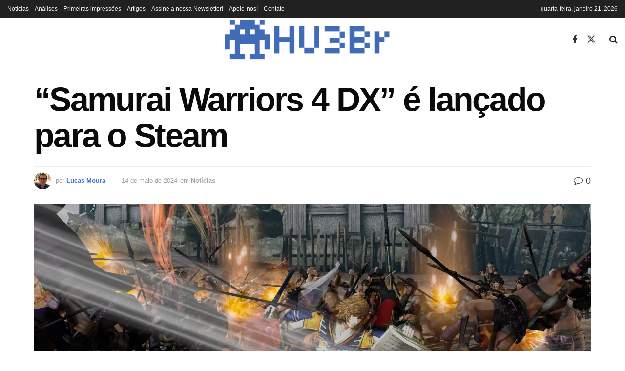

--- FILE ---
content_type: text/html; charset=UTF-8
request_url: https://www.hu3br.com/samurai-warriors-4-dx-e-lancado-para-o-steam/
body_size: 28254
content:
<!doctype html>
<!--[if lt IE 7]><html
class="no-js lt-ie9 lt-ie8 lt-ie7" lang=pt-BR> <![endif]-->
<!--[if IE 7]><html
class="no-js lt-ie9 lt-ie8" lang=pt-BR> <![endif]-->
<!--[if IE 8]><html
class="no-js lt-ie9" lang=pt-BR> <![endif]-->
<!--[if IE 9]><html
class="no-js lt-ie10" lang=pt-BR> <![endif]-->
<!--[if gt IE 8]><!--><html
class=no-js lang=pt-BR> <!--<![endif]--><head><style>img.lazy{min-height:1px}</style><link
href=https://www.hu3br.com/wp-content/plugins/w3-total-cache/pub/js/lazyload.min.js as=script><meta
http-equiv="Content-Type" content="text/html; charset=UTF-8"><meta
name='viewport' content='width=device-width, initial-scale=1, user-scalable=yes'><link
rel=profile href=https://gmpg.org/xfn/11><link
rel=pingback href=https://www.hu3br.com/xmlrpc.php><meta
name='robots' content='index, follow, max-image-preview:large, max-snippet:-1, max-video-preview:-1'> <script>var jnews_ajax_url = '/?ajax-request=jnews'</script> <script>;window.jnews=window.jnews||{},window.jnews.library=window.jnews.library||{},window.jnews.library=function(){"use strict";var e=this;e.win=window,e.doc=document,e.noop=function(){},e.globalBody=e.doc.getElementsByTagName("body")[0],e.globalBody=e.globalBody?e.globalBody:e.doc,e.win.jnewsDataStorage=e.win.jnewsDataStorage||{_storage:new WeakMap,put:function(e,t,n){this._storage.has(e)||this._storage.set(e,new Map),this._storage.get(e).set(t,n)},get:function(e,t){return this._storage.get(e).get(t)},has:function(e,t){return this._storage.has(e)&&this._storage.get(e).has(t)},remove:function(e,t){var n=this._storage.get(e).delete(t);return 0===!this._storage.get(e).size&&this._storage.delete(e),n}},e.windowWidth=function(){return e.win.innerWidth||e.docEl.clientWidth||e.globalBody.clientWidth},e.windowHeight=function(){return e.win.innerHeight||e.docEl.clientHeight||e.globalBody.clientHeight},e.requestAnimationFrame=e.win.requestAnimationFrame||e.win.webkitRequestAnimationFrame||e.win.mozRequestAnimationFrame||e.win.msRequestAnimationFrame||window.oRequestAnimationFrame||function(e){return setTimeout(e,1e3/60)},e.cancelAnimationFrame=e.win.cancelAnimationFrame||e.win.webkitCancelAnimationFrame||e.win.webkitCancelRequestAnimationFrame||e.win.mozCancelAnimationFrame||e.win.msCancelRequestAnimationFrame||e.win.oCancelRequestAnimationFrame||function(e){clearTimeout(e)},e.classListSupport="classList"in document.createElement("_"),e.hasClass=e.classListSupport?function(e,t){return e.classList.contains(t)}:function(e,t){return e.className.indexOf(t)>=0},e.addClass=e.classListSupport?function(t,n){e.hasClass(t,n)||t.classList.add(n)}:function(t,n){e.hasClass(t,n)||(t.className+=" "+n)},e.removeClass=e.classListSupport?function(t,n){e.hasClass(t,n)&&t.classList.remove(n)}:function(t,n){e.hasClass(t,n)&&(t.className=t.className.replace(n,""))},e.objKeys=function(e){var t=[];for(var n in e)Object.prototype.hasOwnProperty.call(e,n)&&t.push(n);return t},e.isObjectSame=function(e,t){var n=!0;return JSON.stringify(e)!==JSON.stringify(t)&&(n=!1),n},e.extend=function(){for(var e,t,n,o=arguments[0]||{},i=1,a=arguments.length;i<a;i++)if(null!==(e=arguments[i]))for(t in e)o!==(n=e[t])&&void 0!==n&&(o[t]=n);return o},e.dataStorage=e.win.jnewsDataStorage,e.isVisible=function(e){return 0!==e.offsetWidth&&0!==e.offsetHeight||e.getBoundingClientRect().length},e.getHeight=function(e){return e.offsetHeight||e.clientHeight||e.getBoundingClientRect().height},e.getWidth=function(e){return e.offsetWidth||e.clientWidth||e.getBoundingClientRect().width},e.supportsPassive=!1;try{var t=Object.defineProperty({},"passive",{get:function(){e.supportsPassive=!0}});"createEvent"in e.doc?e.win.addEventListener("test",null,t):"fireEvent"in e.doc&&e.win.attachEvent("test",null)}catch(e){}e.passiveOption=!!e.supportsPassive&&{passive:!0},e.setStorage=function(e,t){e="jnews-"+e;var n={expired:Math.floor(((new Date).getTime()+432e5)/1e3)};t=Object.assign(n,t);localStorage.setItem(e,JSON.stringify(t))},e.getStorage=function(e){e="jnews-"+e;var t=localStorage.getItem(e);return null!==t&&0<t.length?JSON.parse(localStorage.getItem(e)):{}},e.expiredStorage=function(){var t,n="jnews-";for(var o in localStorage)o.indexOf(n)>-1&&"undefined"!==(t=e.getStorage(o.replace(n,""))).expired&&t.expired<Math.floor((new Date).getTime()/1e3)&&localStorage.removeItem(o)},e.addEvents=function(t,n,o){for(var i in n){var a=["touchstart","touchmove"].indexOf(i)>=0&&!o&&e.passiveOption;"createEvent"in e.doc?t.addEventListener(i,n[i],a):"fireEvent"in e.doc&&t.attachEvent("on"+i,n[i])}},e.removeEvents=function(t,n){for(var o in n)"createEvent"in e.doc?t.removeEventListener(o,n[o]):"fireEvent"in e.doc&&t.detachEvent("on"+o,n[o])},e.triggerEvents=function(t,n,o){var i;o=o||{detail:null};return"createEvent"in e.doc?(!(i=e.doc.createEvent("CustomEvent")||new CustomEvent(n)).initCustomEvent||i.initCustomEvent(n,!0,!1,o),void t.dispatchEvent(i)):"fireEvent"in e.doc?((i=e.doc.createEventObject()).eventType=n,void t.fireEvent("on"+i.eventType,i)):void 0},e.getParents=function(t,n){void 0===n&&(n=e.doc);for(var o=[],i=t.parentNode,a=!1;!a;)if(i){var r=i;r.querySelectorAll(n).length?a=!0:(o.push(r),i=r.parentNode)}else o=[],a=!0;return o},e.forEach=function(e,t,n){for(var o=0,i=e.length;o<i;o++)t.call(n,e[o],o)},e.getText=function(e){return e.innerText||e.textContent},e.setText=function(e,t){var n="object"==typeof t?t.innerText||t.textContent:t;e.innerText&&(e.innerText=n),e.textContent&&(e.textContent=n)},e.httpBuildQuery=function(t){return e.objKeys(t).reduce(function t(n){var o=arguments.length>1&&void 0!==arguments[1]?arguments[1]:null;return function(i,a){var r=n[a];a=encodeURIComponent(a);var s=o?"".concat(o,"[").concat(a,"]"):a;return null==r||"function"==typeof r?(i.push("".concat(s,"=")),i):["number","boolean","string"].includes(typeof r)?(i.push("".concat(s,"=").concat(encodeURIComponent(r))),i):(i.push(e.objKeys(r).reduce(t(r,s),[]).join("&")),i)}}(t),[]).join("&")},e.get=function(t,n,o,i){return o="function"==typeof o?o:e.noop,e.ajax("GET",t,n,o,i)},e.post=function(t,n,o,i){return o="function"==typeof o?o:e.noop,e.ajax("POST",t,n,o,i)},e.ajax=function(t,n,o,i,a){var r=new XMLHttpRequest,s=n,c=e.httpBuildQuery(o);if(t=-1!=["GET","POST"].indexOf(t)?t:"GET",r.open(t,s+("GET"==t?"?"+c:""),!0),"POST"==t&&r.setRequestHeader("Content-type","application/x-www-form-urlencoded"),r.setRequestHeader("X-Requested-With","XMLHttpRequest"),r.onreadystatechange=function(){4===r.readyState&&200<=r.status&&300>r.status&&"function"==typeof i&&i.call(void 0,r.response)},void 0!==a&&!a){return{xhr:r,send:function(){r.send("POST"==t?c:null)}}}return r.send("POST"==t?c:null),{xhr:r}},e.scrollTo=function(t,n,o){function i(e,t,n){this.start=this.position(),this.change=e-this.start,this.currentTime=0,this.increment=20,this.duration=void 0===n?500:n,this.callback=t,this.finish=!1,this.animateScroll()}return Math.easeInOutQuad=function(e,t,n,o){return(e/=o/2)<1?n/2*e*e+t:-n/2*(--e*(e-2)-1)+t},i.prototype.stop=function(){this.finish=!0},i.prototype.move=function(t){e.doc.documentElement.scrollTop=t,e.globalBody.parentNode.scrollTop=t,e.globalBody.scrollTop=t},i.prototype.position=function(){return e.doc.documentElement.scrollTop||e.globalBody.parentNode.scrollTop||e.globalBody.scrollTop},i.prototype.animateScroll=function(){this.currentTime+=this.increment;var t=Math.easeInOutQuad(this.currentTime,this.start,this.change,this.duration);this.move(t),this.currentTime<this.duration&&!this.finish?e.requestAnimationFrame.call(e.win,this.animateScroll.bind(this)):this.callback&&"function"==typeof this.callback&&this.callback()},new i(t,n,o)},e.unwrap=function(t){var n,o=t;e.forEach(t,(function(e,t){n?n+=e:n=e})),o.replaceWith(n)},e.performance={start:function(e){performance.mark(e+"Start")},stop:function(e){performance.mark(e+"End"),performance.measure(e,e+"Start",e+"End")}},e.fps=function(){var t=0,n=0,o=0;!function(){var i=t=0,a=0,r=0,s=document.getElementById("fpsTable"),c=function(t){void 0===document.getElementsByTagName("body")[0]?e.requestAnimationFrame.call(e.win,(function(){c(t)})):document.getElementsByTagName("body")[0].appendChild(t)};null===s&&((s=document.createElement("div")).style.position="fixed",s.style.top="120px",s.style.left="10px",s.style.width="100px",s.style.height="20px",s.style.border="1px solid black",s.style.fontSize="11px",s.style.zIndex="100000",s.style.backgroundColor="white",s.id="fpsTable",c(s));var l=function(){o++,n=Date.now(),(a=(o/(r=(n-t)/1e3)).toPrecision(2))!=i&&(i=a,s.innerHTML=i+"fps"),1<r&&(t=n,o=0),e.requestAnimationFrame.call(e.win,l)};l()}()},e.instr=function(e,t){for(var n=0;n<t.length;n++)if(-1!==e.toLowerCase().indexOf(t[n].toLowerCase()))return!0},e.winLoad=function(t,n){function o(o){if("complete"===e.doc.readyState||"interactive"===e.doc.readyState)return!o||n?setTimeout(t,n||1):t(o),1}o()||e.addEvents(e.win,{load:o})},e.docReady=function(t,n){function o(o){if("complete"===e.doc.readyState||"interactive"===e.doc.readyState)return!o||n?setTimeout(t,n||1):t(o),1}o()||e.addEvents(e.doc,{DOMContentLoaded:o})},e.fireOnce=function(){e.docReady((function(){e.assets=e.assets||[],e.assets.length&&(e.boot(),e.load_assets())}),50)},e.boot=function(){e.length&&e.doc.querySelectorAll("style[media]").forEach((function(e){"not all"==e.getAttribute("media")&&e.removeAttribute("media")}))},e.create_js=function(t,n){var o=e.doc.createElement("script");switch(o.setAttribute("src",t),n){case"defer":o.setAttribute("defer",!0);break;case"async":o.setAttribute("async",!0);break;case"deferasync":o.setAttribute("defer",!0),o.setAttribute("async",!0)}e.globalBody.appendChild(o)},e.load_assets=function(){"object"==typeof e.assets&&e.forEach(e.assets.slice(0),(function(t,n){var o="";t.defer&&(o+="defer"),t.async&&(o+="async"),e.create_js(t.url,o);var i=e.assets.indexOf(t);i>-1&&e.assets.splice(i,1)})),e.assets=jnewsoption.au_scripts=window.jnewsads=[]},e.setCookie=function(e,t,n){var o="";if(n){var i=new Date;i.setTime(i.getTime()+24*n*60*60*1e3),o="; expires="+i.toUTCString()}document.cookie=e+"="+(t||"")+o+"; path=/"},e.getCookie=function(e){for(var t=e+"=",n=document.cookie.split(";"),o=0;o<n.length;o++){for(var i=n[o];" "==i.charAt(0);)i=i.substring(1,i.length);if(0==i.indexOf(t))return i.substring(t.length,i.length)}return null},e.eraseCookie=function(e){document.cookie=e+"=; Path=/; Expires=Thu, 01 Jan 1970 00:00:01 GMT;"},e.docReady((function(){e.globalBody=e.globalBody==e.doc?e.doc.getElementsByTagName("body")[0]:e.globalBody,e.globalBody=e.globalBody?e.globalBody:e.doc})),e.winLoad((function(){e.winLoad((function(){var t=!1;if(void 0!==window.jnewsadmin)if(void 0!==window.file_version_checker){var n=e.objKeys(window.file_version_checker);n.length?n.forEach((function(e){t||"10.0.4"===window.file_version_checker[e]||(t=!0)})):t=!0}else t=!0;t&&(window.jnewsHelper.getMessage(),window.jnewsHelper.getNotice())}),2500)}))},window.jnews.library=new window.jnews.library;</script><title>“Samurai Warriors 4 DX” é lançado para o Steam | Hu3br</title><meta
name="description" content="Praticamente um pacote completo com todos os DLCs lançados, essa é a primeira vez que &quot;Samurai Warriors 4 DX&quot; dá as caras no ocidente."><link
rel=canonical href=https://www.hu3br.com/samurai-warriors-4-dx-e-lancado-para-o-steam/ ><meta
property="og:locale" content="pt_BR"><meta
property="og:type" content="article"><meta
property="og:title" content="“Samurai Warriors 4 DX” é lançado para o Steam | Hu3br"><meta
property="og:description" content="Praticamente um pacote completo com todos os DLCs lançados, essa é a primeira vez que &quot;Samurai Warriors 4 DX&quot; dá as caras no ocidente."><meta
property="og:url" content="https://www.hu3br.com/samurai-warriors-4-dx-e-lancado-para-o-steam/"><meta
property="og:site_name" content="Hu3br"><meta
property="article:publisher" content="https://www.facebook.com/Hu3Br"><meta
property="article:author" content="https://www.facebook.com/drteflon"><meta
property="article:published_time" content="2024-05-14T13:54:10+00:00"><meta
property="article:modified_time" content="2024-05-14T13:54:14+00:00"><meta
property="og:image" content="https://www.hu3br.com/wp-content/uploads/2024/05/sw4dx-destaque.jpg"><meta
property="og:image:width" content="1920"><meta
property="og:image:height" content="1080"><meta
property="og:image:type" content="image/jpeg"><meta
name="author" content="Lucas Moura"><meta
name="twitter:card" content="summary_large_image"><meta
name="twitter:creator" content="@http://www.twitter.com/DrTeflon"><meta
name="twitter:site" content="@hu3_br"><meta
name="twitter:label1" content="Escrito por"><meta
name="twitter:data1" content="Lucas Moura"><meta
name="twitter:label2" content="Est. tempo de leitura"><meta
name="twitter:data2" content="3 minutos"> <script type=application/ld+json class=yoast-schema-graph>{"@context":"https://schema.org","@graph":[{"@type":"Article","@id":"https://www.hu3br.com/samurai-warriors-4-dx-e-lancado-para-o-steam/#article","isPartOf":{"@id":"https://www.hu3br.com/samurai-warriors-4-dx-e-lancado-para-o-steam/"},"author":{"name":"Lucas Moura","@id":"https://www.hu3br.com/#/schema/person/793dbf2b30cac661a6804829cb8c8a44"},"headline":"“Samurai Warriors 4 DX” é lançado para o Steam","datePublished":"2024-05-14T13:54:10+00:00","dateModified":"2024-05-14T13:54:14+00:00","mainEntityOfPage":{"@id":"https://www.hu3br.com/samurai-warriors-4-dx-e-lancado-para-o-steam/"},"wordCount":301,"commentCount":0,"publisher":{"@id":"https://www.hu3br.com/#organization"},"image":{"@id":"https://www.hu3br.com/samurai-warriors-4-dx-e-lancado-para-o-steam/#primaryimage"},"thumbnailUrl":"https://i0.wp.com/www.hu3br.com/wp-content/uploads/2024/05/sw4dx-destaque.jpg?fit=1920%2C1080&ssl=1","keywords":["ação","combate","Koei Tecmo","musou","samurai warriors","samurai warriors 4"],"articleSection":["Notícias"],"inLanguage":"pt-BR","potentialAction":[{"@type":"CommentAction","name":"Comment","target":["https://www.hu3br.com/samurai-warriors-4-dx-e-lancado-para-o-steam/#respond"]}]},{"@type":"WebPage","@id":"https://www.hu3br.com/samurai-warriors-4-dx-e-lancado-para-o-steam/","url":"https://www.hu3br.com/samurai-warriors-4-dx-e-lancado-para-o-steam/","name":"“Samurai Warriors 4 DX” é lançado para o Steam | Hu3br","isPartOf":{"@id":"https://www.hu3br.com/#website"},"primaryImageOfPage":{"@id":"https://www.hu3br.com/samurai-warriors-4-dx-e-lancado-para-o-steam/#primaryimage"},"image":{"@id":"https://www.hu3br.com/samurai-warriors-4-dx-e-lancado-para-o-steam/#primaryimage"},"thumbnailUrl":"https://i0.wp.com/www.hu3br.com/wp-content/uploads/2024/05/sw4dx-destaque.jpg?fit=1920%2C1080&ssl=1","datePublished":"2024-05-14T13:54:10+00:00","dateModified":"2024-05-14T13:54:14+00:00","description":"Praticamente um pacote completo com todos os DLCs lançados, essa é a primeira vez que \"Samurai Warriors 4 DX\" dá as caras no ocidente.","breadcrumb":{"@id":"https://www.hu3br.com/samurai-warriors-4-dx-e-lancado-para-o-steam/#breadcrumb"},"inLanguage":"pt-BR","potentialAction":[{"@type":"ReadAction","target":["https://www.hu3br.com/samurai-warriors-4-dx-e-lancado-para-o-steam/"]}]},{"@type":"ImageObject","inLanguage":"pt-BR","@id":"https://www.hu3br.com/samurai-warriors-4-dx-e-lancado-para-o-steam/#primaryimage","url":"https://i0.wp.com/www.hu3br.com/wp-content/uploads/2024/05/sw4dx-destaque.jpg?fit=1920%2C1080&ssl=1","contentUrl":"https://i0.wp.com/www.hu3br.com/wp-content/uploads/2024/05/sw4dx-destaque.jpg?fit=1920%2C1080&ssl=1","width":1920,"height":1080},{"@type":"BreadcrumbList","@id":"https://www.hu3br.com/samurai-warriors-4-dx-e-lancado-para-o-steam/#breadcrumb","itemListElement":[{"@type":"ListItem","position":1,"name":"Home","item":"https://www.hu3br.com/"},{"@type":"ListItem","position":2,"name":"“Samurai Warriors 4 DX” é lançado para o Steam"}]},{"@type":"WebSite","@id":"https://www.hu3br.com/#website","url":"https://www.hu3br.com/","name":"Hu3br","description":"Tudo o que você precisa sobre indies, jogos de estratégia e mais!","publisher":{"@id":"https://www.hu3br.com/#organization"},"potentialAction":[{"@type":"SearchAction","target":{"@type":"EntryPoint","urlTemplate":"https://www.hu3br.com/?s={search_term_string}"},"query-input":{"@type":"PropertyValueSpecification","valueRequired":true,"valueName":"search_term_string"}}],"inLanguage":"pt-BR"},{"@type":"Organization","@id":"https://www.hu3br.com/#organization","name":"Hu3Br","url":"https://www.hu3br.com/","logo":{"@type":"ImageObject","inLanguage":"pt-BR","@id":"https://www.hu3br.com/#/schema/logo/image/","url":"https://i0.wp.com/www.hu3br.com/wp-content/uploads/2019/11/cropped-logo-site.png?fit=512%2C512&ssl=1","contentUrl":"https://i0.wp.com/www.hu3br.com/wp-content/uploads/2019/11/cropped-logo-site.png?fit=512%2C512&ssl=1","width":512,"height":512,"caption":"Hu3Br"},"image":{"@id":"https://www.hu3br.com/#/schema/logo/image/"},"sameAs":["https://www.facebook.com/Hu3Br","https://x.com/hu3_br"]},{"@type":"Person","@id":"https://www.hu3br.com/#/schema/person/793dbf2b30cac661a6804829cb8c8a44","name":"Lucas Moura","image":{"@type":"ImageObject","inLanguage":"pt-BR","@id":"https://www.hu3br.com/#/schema/person/image/","url":"https://secure.gravatar.com/avatar/8cbb69e5b7b9f7c7acb9b16ae48175a66ea3c9ae1e28e8df7b920103a674daad?s=96&d=wavatar&r=g","contentUrl":"https://secure.gravatar.com/avatar/8cbb69e5b7b9f7c7acb9b16ae48175a66ea3c9ae1e28e8df7b920103a674daad?s=96&d=wavatar&r=g","caption":"Lucas Moura"},"description":"Após trabalhar em revistas e sites como EGW e BABOO, Lucas fundou o Hu3BR pela sua paixão em jogos de estratégia, indies e a interconexão entre sistemas e emoções humanas.","sameAs":["https://www.hu3br.com","https://www.facebook.com/drteflon","https://x.com/http://www.twitter.com/DrTeflon"],"url":"https://www.hu3br.com/author/drteflon/"}]}</script> <link
rel=dns-prefetch href=//www.googletagmanager.com><link
rel=dns-prefetch href=//stats.wp.com><link
rel=dns-prefetch href=//widgets.wp.com><link
rel=dns-prefetch href=//s0.wp.com><link
rel=dns-prefetch href=//0.gravatar.com><link
rel=dns-prefetch href=//1.gravatar.com><link
rel=dns-prefetch href=//2.gravatar.com><link
rel=preconnect href=//i0.wp.com><link
rel=preconnect href=//c0.wp.com><link
rel=alternate type=application/rss+xml title="Feed para Hu3br &raquo;" href=https://www.hu3br.com/feed/ ><link
rel=alternate type=application/rss+xml title="Feed de comentários para Hu3br &raquo;" href=https://www.hu3br.com/comments/feed/ ><link
rel=alternate type=application/rss+xml title="Feed de comentários para Hu3br &raquo; “Samurai Warriors 4 DX” é lançado para o Steam" href=https://www.hu3br.com/samurai-warriors-4-dx-e-lancado-para-o-steam/feed/ ><style id=wp-img-auto-sizes-contain-inline-css>img:is([sizes=auto i],[sizes^="auto," i]){contain-intrinsic-size:3000px 1500px}
/*# sourceURL=wp-img-auto-sizes-contain-inline-css */</style><style id=wp-block-library-inline-css>/*<![CDATA[*/:root{--wp-block-synced-color:#7a00df;--wp-block-synced-color--rgb:122,0,223;--wp-bound-block-color:var(--wp-block-synced-color);--wp-editor-canvas-background:#ddd;--wp-admin-theme-color:#007cba;--wp-admin-theme-color--rgb:0,124,186;--wp-admin-theme-color-darker-10:#006ba1;--wp-admin-theme-color-darker-10--rgb:0,107,160.5;--wp-admin-theme-color-darker-20:#005a87;--wp-admin-theme-color-darker-20--rgb:0,90,135;--wp-admin-border-width-focus:2px}@media (min-resolution:192dpi){:root{--wp-admin-border-width-focus:1.5px}}.wp-element-button{cursor:pointer}:root .has-very-light-gray-background-color{background-color:#eee}:root .has-very-dark-gray-background-color{background-color:#313131}:root .has-very-light-gray-color{color:#eee}:root .has-very-dark-gray-color{color:#313131}:root .has-vivid-green-cyan-to-vivid-cyan-blue-gradient-background{background:linear-gradient(135deg,#00d084,#0693e3)}:root .has-purple-crush-gradient-background{background:linear-gradient(135deg,#34e2e4,#4721fb 50%,#ab1dfe)}:root .has-hazy-dawn-gradient-background{background:linear-gradient(135deg,#faaca8,#dad0ec)}:root .has-subdued-olive-gradient-background{background:linear-gradient(135deg,#fafae1,#67a671)}:root .has-atomic-cream-gradient-background{background:linear-gradient(135deg,#fdd79a,#004a59)}:root .has-nightshade-gradient-background{background:linear-gradient(135deg,#330968,#31cdcf)}:root .has-midnight-gradient-background{background:linear-gradient(135deg,#020381,#2874fc)}:root{--wp--preset--font-size--normal:16px;--wp--preset--font-size--huge:42px}.has-regular-font-size{font-size:1em}.has-larger-font-size{font-size:2.625em}.has-normal-font-size{font-size:var(--wp--preset--font-size--normal)}.has-huge-font-size{font-size:var(--wp--preset--font-size--huge)}.has-text-align-center{text-align:center}.has-text-align-left{text-align:left}.has-text-align-right{text-align:right}.has-fit-text{white-space:nowrap!important}#end-resizable-editor-section{display:none}.aligncenter{clear:both}.items-justified-left{justify-content:flex-start}.items-justified-center{justify-content:center}.items-justified-right{justify-content:flex-end}.items-justified-space-between{justify-content:space-between}.screen-reader-text{border:0;clip-path:inset(50%);height:1px;margin:-1px;overflow:hidden;padding:0;position:absolute;width:1px;word-wrap:normal!important}.screen-reader-text:focus{background-color:#ddd;clip-path:none;color:#444;display:block;font-size:1em;height:auto;left:5px;line-height:normal;padding:15px 23px 14px;text-decoration:none;top:5px;width:auto;z-index:100000}html :where(.has-border-color){border-style:solid}html :where([style*=border-top-color]){border-top-style:solid}html :where([style*=border-right-color]){border-right-style:solid}html :where([style*=border-bottom-color]){border-bottom-style:solid}html :where([style*=border-left-color]){border-left-style:solid}html :where([style*=border-width]){border-style:solid}html :where([style*=border-top-width]){border-top-style:solid}html :where([style*=border-right-width]){border-right-style:solid}html :where([style*=border-bottom-width]){border-bottom-style:solid}html :where([style*=border-left-width]){border-left-style:solid}html :where(img[class*=wp-image-]){height:auto;max-width:100%}:where(figure){margin:0 0 1em}html :where(.is-position-sticky){--wp-admin--admin-bar--position-offset:var(--wp-admin--admin-bar--height,0px)}@media screen and (max-width:600px){html :where(.is-position-sticky){--wp-admin--admin-bar--position-offset:0px}}

/*# sourceURL=wp-block-library-inline-css *//*]]>*/</style><style id=wp-block-embed-inline-css>.wp-block-embed.alignleft,.wp-block-embed.alignright,.wp-block[data-align=left]>[data-type="core/embed"],.wp-block[data-align=right]>[data-type="core/embed"]{max-width:360px;width:100%}.wp-block-embed.alignleft .wp-block-embed__wrapper,.wp-block-embed.alignright .wp-block-embed__wrapper,.wp-block[data-align=left]>[data-type="core/embed"] .wp-block-embed__wrapper,.wp-block[data-align=right]>[data-type="core/embed"] .wp-block-embed__wrapper{min-width:280px}.wp-block-cover .wp-block-embed{min-height:240px;min-width:320px}.wp-block-embed{overflow-wrap:break-word}.wp-block-embed :where(figcaption){margin-bottom:1em;margin-top:.5em}.wp-block-embed iframe{max-width:100%}.wp-block-embed__wrapper{position:relative}.wp-embed-responsive .wp-has-aspect-ratio .wp-block-embed__wrapper:before{content:"";display:block;padding-top:50%}.wp-embed-responsive .wp-has-aspect-ratio iframe{bottom:0;height:100%;left:0;position:absolute;right:0;top:0;width:100%}.wp-embed-responsive .wp-embed-aspect-21-9 .wp-block-embed__wrapper:before{padding-top:42.85%}.wp-embed-responsive .wp-embed-aspect-18-9 .wp-block-embed__wrapper:before{padding-top:50%}.wp-embed-responsive .wp-embed-aspect-16-9 .wp-block-embed__wrapper:before{padding-top:56.25%}.wp-embed-responsive .wp-embed-aspect-4-3 .wp-block-embed__wrapper:before{padding-top:75%}.wp-embed-responsive .wp-embed-aspect-1-1 .wp-block-embed__wrapper:before{padding-top:100%}.wp-embed-responsive .wp-embed-aspect-9-16 .wp-block-embed__wrapper:before{padding-top:177.77%}.wp-embed-responsive .wp-embed-aspect-1-2 .wp-block-embed__wrapper:before{padding-top:200%}
/*# sourceURL=https://c0.wp.com/c/6.9/wp-includes/blocks/embed/style.min.css */</style><style id=wp-block-paragraph-inline-css>.is-small-text{font-size:.875em}.is-regular-text{font-size:1em}.is-large-text{font-size:2.25em}.is-larger-text{font-size:3em}.has-drop-cap:not(:focus):first-letter{float:left;font-size:8.4em;font-style:normal;font-weight:100;line-height:.68;margin:.05em .1em 0 0;text-transform:uppercase}body.rtl .has-drop-cap:not(:focus):first-letter{float:none;margin-left:.1em}p.has-drop-cap.has-background{overflow:hidden}:root :where(p.has-background){padding:1.25em 2.375em}:where(p.has-text-color:not(.has-link-color)) a{color:inherit}p.has-text-align-left[style*="writing-mode:vertical-lr"],p.has-text-align-right[style*="writing-mode:vertical-rl"]{rotate:180deg}
/*# sourceURL=https://c0.wp.com/c/6.9/wp-includes/blocks/paragraph/style.min.css */</style><style id=global-styles-inline-css>/*<![CDATA[*/:root{--wp--preset--aspect-ratio--square: 1;--wp--preset--aspect-ratio--4-3: 4/3;--wp--preset--aspect-ratio--3-4: 3/4;--wp--preset--aspect-ratio--3-2: 3/2;--wp--preset--aspect-ratio--2-3: 2/3;--wp--preset--aspect-ratio--16-9: 16/9;--wp--preset--aspect-ratio--9-16: 9/16;--wp--preset--color--black: #000000;--wp--preset--color--cyan-bluish-gray: #abb8c3;--wp--preset--color--white: #ffffff;--wp--preset--color--pale-pink: #f78da7;--wp--preset--color--vivid-red: #cf2e2e;--wp--preset--color--luminous-vivid-orange: #ff6900;--wp--preset--color--luminous-vivid-amber: #fcb900;--wp--preset--color--light-green-cyan: #7bdcb5;--wp--preset--color--vivid-green-cyan: #00d084;--wp--preset--color--pale-cyan-blue: #8ed1fc;--wp--preset--color--vivid-cyan-blue: #0693e3;--wp--preset--color--vivid-purple: #9b51e0;--wp--preset--gradient--vivid-cyan-blue-to-vivid-purple: linear-gradient(135deg,rgb(6,147,227) 0%,rgb(155,81,224) 100%);--wp--preset--gradient--light-green-cyan-to-vivid-green-cyan: linear-gradient(135deg,rgb(122,220,180) 0%,rgb(0,208,130) 100%);--wp--preset--gradient--luminous-vivid-amber-to-luminous-vivid-orange: linear-gradient(135deg,rgb(252,185,0) 0%,rgb(255,105,0) 100%);--wp--preset--gradient--luminous-vivid-orange-to-vivid-red: linear-gradient(135deg,rgb(255,105,0) 0%,rgb(207,46,46) 100%);--wp--preset--gradient--very-light-gray-to-cyan-bluish-gray: linear-gradient(135deg,rgb(238,238,238) 0%,rgb(169,184,195) 100%);--wp--preset--gradient--cool-to-warm-spectrum: linear-gradient(135deg,rgb(74,234,220) 0%,rgb(151,120,209) 20%,rgb(207,42,186) 40%,rgb(238,44,130) 60%,rgb(251,105,98) 80%,rgb(254,248,76) 100%);--wp--preset--gradient--blush-light-purple: linear-gradient(135deg,rgb(255,206,236) 0%,rgb(152,150,240) 100%);--wp--preset--gradient--blush-bordeaux: linear-gradient(135deg,rgb(254,205,165) 0%,rgb(254,45,45) 50%,rgb(107,0,62) 100%);--wp--preset--gradient--luminous-dusk: linear-gradient(135deg,rgb(255,203,112) 0%,rgb(199,81,192) 50%,rgb(65,88,208) 100%);--wp--preset--gradient--pale-ocean: linear-gradient(135deg,rgb(255,245,203) 0%,rgb(182,227,212) 50%,rgb(51,167,181) 100%);--wp--preset--gradient--electric-grass: linear-gradient(135deg,rgb(202,248,128) 0%,rgb(113,206,126) 100%);--wp--preset--gradient--midnight: linear-gradient(135deg,rgb(2,3,129) 0%,rgb(40,116,252) 100%);--wp--preset--font-size--small: 13px;--wp--preset--font-size--medium: 20px;--wp--preset--font-size--large: 36px;--wp--preset--font-size--x-large: 42px;--wp--preset--spacing--20: 0.44rem;--wp--preset--spacing--30: 0.67rem;--wp--preset--spacing--40: 1rem;--wp--preset--spacing--50: 1.5rem;--wp--preset--spacing--60: 2.25rem;--wp--preset--spacing--70: 3.38rem;--wp--preset--spacing--80: 5.06rem;--wp--preset--shadow--natural: 6px 6px 9px rgba(0, 0, 0, 0.2);--wp--preset--shadow--deep: 12px 12px 50px rgba(0, 0, 0, 0.4);--wp--preset--shadow--sharp: 6px 6px 0px rgba(0, 0, 0, 0.2);--wp--preset--shadow--outlined: 6px 6px 0px -3px rgb(255, 255, 255), 6px 6px rgb(0, 0, 0);--wp--preset--shadow--crisp: 6px 6px 0px rgb(0, 0, 0);}:where(.is-layout-flex){gap: 0.5em;}:where(.is-layout-grid){gap: 0.5em;}body .is-layout-flex{display: flex;}.is-layout-flex{flex-wrap: wrap;align-items: center;}.is-layout-flex > :is(*, div){margin: 0;}body .is-layout-grid{display: grid;}.is-layout-grid > :is(*, div){margin: 0;}:where(.wp-block-columns.is-layout-flex){gap: 2em;}:where(.wp-block-columns.is-layout-grid){gap: 2em;}:where(.wp-block-post-template.is-layout-flex){gap: 1.25em;}:where(.wp-block-post-template.is-layout-grid){gap: 1.25em;}.has-black-color{color: var(--wp--preset--color--black) !important;}.has-cyan-bluish-gray-color{color: var(--wp--preset--color--cyan-bluish-gray) !important;}.has-white-color{color: var(--wp--preset--color--white) !important;}.has-pale-pink-color{color: var(--wp--preset--color--pale-pink) !important;}.has-vivid-red-color{color: var(--wp--preset--color--vivid-red) !important;}.has-luminous-vivid-orange-color{color: var(--wp--preset--color--luminous-vivid-orange) !important;}.has-luminous-vivid-amber-color{color: var(--wp--preset--color--luminous-vivid-amber) !important;}.has-light-green-cyan-color{color: var(--wp--preset--color--light-green-cyan) !important;}.has-vivid-green-cyan-color{color: var(--wp--preset--color--vivid-green-cyan) !important;}.has-pale-cyan-blue-color{color: var(--wp--preset--color--pale-cyan-blue) !important;}.has-vivid-cyan-blue-color{color: var(--wp--preset--color--vivid-cyan-blue) !important;}.has-vivid-purple-color{color: var(--wp--preset--color--vivid-purple) !important;}.has-black-background-color{background-color: var(--wp--preset--color--black) !important;}.has-cyan-bluish-gray-background-color{background-color: var(--wp--preset--color--cyan-bluish-gray) !important;}.has-white-background-color{background-color: var(--wp--preset--color--white) !important;}.has-pale-pink-background-color{background-color: var(--wp--preset--color--pale-pink) !important;}.has-vivid-red-background-color{background-color: var(--wp--preset--color--vivid-red) !important;}.has-luminous-vivid-orange-background-color{background-color: var(--wp--preset--color--luminous-vivid-orange) !important;}.has-luminous-vivid-amber-background-color{background-color: var(--wp--preset--color--luminous-vivid-amber) !important;}.has-light-green-cyan-background-color{background-color: var(--wp--preset--color--light-green-cyan) !important;}.has-vivid-green-cyan-background-color{background-color: var(--wp--preset--color--vivid-green-cyan) !important;}.has-pale-cyan-blue-background-color{background-color: var(--wp--preset--color--pale-cyan-blue) !important;}.has-vivid-cyan-blue-background-color{background-color: var(--wp--preset--color--vivid-cyan-blue) !important;}.has-vivid-purple-background-color{background-color: var(--wp--preset--color--vivid-purple) !important;}.has-black-border-color{border-color: var(--wp--preset--color--black) !important;}.has-cyan-bluish-gray-border-color{border-color: var(--wp--preset--color--cyan-bluish-gray) !important;}.has-white-border-color{border-color: var(--wp--preset--color--white) !important;}.has-pale-pink-border-color{border-color: var(--wp--preset--color--pale-pink) !important;}.has-vivid-red-border-color{border-color: var(--wp--preset--color--vivid-red) !important;}.has-luminous-vivid-orange-border-color{border-color: var(--wp--preset--color--luminous-vivid-orange) !important;}.has-luminous-vivid-amber-border-color{border-color: var(--wp--preset--color--luminous-vivid-amber) !important;}.has-light-green-cyan-border-color{border-color: var(--wp--preset--color--light-green-cyan) !important;}.has-vivid-green-cyan-border-color{border-color: var(--wp--preset--color--vivid-green-cyan) !important;}.has-pale-cyan-blue-border-color{border-color: var(--wp--preset--color--pale-cyan-blue) !important;}.has-vivid-cyan-blue-border-color{border-color: var(--wp--preset--color--vivid-cyan-blue) !important;}.has-vivid-purple-border-color{border-color: var(--wp--preset--color--vivid-purple) !important;}.has-vivid-cyan-blue-to-vivid-purple-gradient-background{background: var(--wp--preset--gradient--vivid-cyan-blue-to-vivid-purple) !important;}.has-light-green-cyan-to-vivid-green-cyan-gradient-background{background: var(--wp--preset--gradient--light-green-cyan-to-vivid-green-cyan) !important;}.has-luminous-vivid-amber-to-luminous-vivid-orange-gradient-background{background: var(--wp--preset--gradient--luminous-vivid-amber-to-luminous-vivid-orange) !important;}.has-luminous-vivid-orange-to-vivid-red-gradient-background{background: var(--wp--preset--gradient--luminous-vivid-orange-to-vivid-red) !important;}.has-very-light-gray-to-cyan-bluish-gray-gradient-background{background: var(--wp--preset--gradient--very-light-gray-to-cyan-bluish-gray) !important;}.has-cool-to-warm-spectrum-gradient-background{background: var(--wp--preset--gradient--cool-to-warm-spectrum) !important;}.has-blush-light-purple-gradient-background{background: var(--wp--preset--gradient--blush-light-purple) !important;}.has-blush-bordeaux-gradient-background{background: var(--wp--preset--gradient--blush-bordeaux) !important;}.has-luminous-dusk-gradient-background{background: var(--wp--preset--gradient--luminous-dusk) !important;}.has-pale-ocean-gradient-background{background: var(--wp--preset--gradient--pale-ocean) !important;}.has-electric-grass-gradient-background{background: var(--wp--preset--gradient--electric-grass) !important;}.has-midnight-gradient-background{background: var(--wp--preset--gradient--midnight) !important;}.has-small-font-size{font-size: var(--wp--preset--font-size--small) !important;}.has-medium-font-size{font-size: var(--wp--preset--font-size--medium) !important;}.has-large-font-size{font-size: var(--wp--preset--font-size--large) !important;}.has-x-large-font-size{font-size: var(--wp--preset--font-size--x-large) !important;}
/*# sourceURL=global-styles-inline-css *//*]]>*/</style><style id=classic-theme-styles-inline-css>/*! This file is auto-generated */
.wp-block-button__link{color:#fff;background-color:#32373c;border-radius:9999px;box-shadow:none;text-decoration:none;padding:calc(.667em + 2px) calc(1.333em + 2px);font-size:1.125em}.wp-block-file__button{background:#32373c;color:#fff;text-decoration:none}
/*# sourceURL=/wp-includes/css/classic-themes.min.css */</style><link
rel=stylesheet href=https://www.hu3br.com/wp-content/cache/minify/1e3d4.css media=all><link
rel=stylesheet id=jetpack_likes-css href=https://c0.wp.com/p/jetpack/15.4/modules/likes/style.css type=text/css media=all><link
rel=stylesheet href=https://www.hu3br.com/wp-content/cache/minify/f4959.css media=all><link
rel=preload as=font type=font/woff2 crossorigin id=font-awesome-webfont-css href='https://www.hu3br.com/wp-content/themes/jnews/assets/fonts/font-awesome/fonts/fontawesome-webfont.woff2?v=4.7.0' type=text/css media=all><link
rel=preload as=font type=font/woff crossorigin id=jnews-icon-webfont-css href=https://www.hu3br.com/wp-content/themes/jnews/assets/fonts/jegicon/fonts/jegicon.woff type=text/css media=all><link
rel=preload as=font type=font/woff2 crossorigin id=vc-font-awesome-brands-webfont-css href=https://www.hu3br.com/wp-content/plugins/js_composer/assets/lib/vendor/node_modules/@fortawesome/fontawesome-free/webfonts/fa-brands-400.woff2 type=text/css media=all><link
rel=preload as=font type=font/woff2 crossorigin id=vc-font-awesome-regular-webfont-css href=https://www.hu3br.com/wp-content/plugins/js_composer/assets/lib/vendor/node_modules/@fortawesome/fontawesome-free/webfonts/fa-regular-400.woff2 type=text/css media=all><link
rel=preload as=font type=font/woff2 crossorigin id=vc-font-awesome-solid-webfont-css href=https://www.hu3br.com/wp-content/plugins/js_composer/assets/lib/vendor/node_modules/@fortawesome/fontawesome-free/webfonts/fa-solid-900.woff2 type=text/css media=all><link
rel=stylesheet id=sharedaddy-css href=https://c0.wp.com/p/jetpack/15.4/modules/sharedaddy/sharing.css type=text/css media=all><link
rel=stylesheet id=social-logos-css href=https://c0.wp.com/p/jetpack/15.4/_inc/social-logos/social-logos.min.css type=text/css media=all><link
rel=stylesheet href=https://www.hu3br.com/wp-content/cache/minify/8fce1.css media=all> <script src=https://c0.wp.com/c/6.9/wp-includes/js/jquery/jquery.min.js id=jquery-core-js></script> <script src=https://c0.wp.com/c/6.9/wp-includes/js/jquery/jquery-migrate.min.js id=jquery-migrate-js></script> <script src=https://www.hu3br.com/wp-content/cache/minify/3ae0c.js></script> <script src="https://www.googletagmanager.com/gtag/js?id=G-VZSB4QE9CN" id=jnews-google-tag-manager-js defer></script> <script id=jnews-google-tag-manager-js-after>window.addEventListener('DOMContentLoaded', function() {
					(function() {
						window.dataLayer = window.dataLayer || [];
						function gtag(){dataLayer.push(arguments);}
						gtag('js', new Date());
						gtag('config', 'G-VZSB4QE9CN');
					})();
				});
				
//# sourceURL=jnews-google-tag-manager-js-after</script> 
 <script src="https://www.googletagmanager.com/gtag/js?id=G-VZSB4QE9CN" id=google_gtagjs-js async></script> <script id=google_gtagjs-js-after>window.dataLayer = window.dataLayer || [];function gtag(){dataLayer.push(arguments);}
gtag("set","linker",{"domains":["www.hu3br.com"]});
gtag("js", new Date());
gtag("set", "developer_id.dZTNiMT", true);
gtag("config", "G-VZSB4QE9CN");
//# sourceURL=google_gtagjs-js-after</script> <script></script><meta
name="generator" content="Site Kit by Google 1.170.0"><link
rel=me href=https://mastodon.social/@DrTeflon> <script>var taqyeem = {"ajaxurl":"https://www.hu3br.com/wp-admin/admin-ajax.php" , "your_rating":"Your Rating:"};</script> <style media=screen>#review-box h2.review-box-header , .user-rate-wrap  {background-color:#ffffff ;}
.review-stars .review-item , .review-percentage .review-item span, .review-summary  {background-color:#f5f5f5 ;}
.review-summary a {
		text-decoration: none;}

#review-box h2.review-box-header{
	color :#000000;
}


#review-box .review-item h5,	#review-box.review-percentage .review-item h5{
	color :#000000;
}


#review-box .review-short-summary, #review-box .review-short-summary p{
	color :#000000;
}


#review-box .review-final-score h4{
	color :#000000;
}</style><meta
property="fb:app_id" content=""><meta
property="fb:admins" content=""><div
id=fb-root></div> <script>(function (d, s, id) {
                    var js, fjs = d.getElementsByTagName(s)[0];
                    if (d.getElementById(id))
                        return;
                    js = d.createElement(s);
                    js.id = id;
                    js.src = "//connect.facebook.net/pt_BR/sdk.js#xfbml=1&version=v2.0";
                    fjs.parentNode.insertBefore(js, fjs);
                }(document, 'script', 'facebook-jssdk'));</script> <style>img#wpstats{display:none}</style><meta
name="generator" content="Powered by WPBakery Page Builder - drag and drop page builder for WordPress."> <script type=application/ld+json>{"@context":"http:\/\/schema.org","@type":"Organization","@id":"https:\/\/www.hu3br.com\/#organization","url":"https:\/\/www.hu3br.com\/","name":"","logo":{"@type":"ImageObject","url":""},"sameAs":["https:\/\/www.facebook.com\/Hu3Br","https:\/\/twitter.com\/hu3_br"]}</script> <script type=application/ld+json>{"@context":"http:\/\/schema.org","@type":"WebSite","@id":"https:\/\/www.hu3br.com\/#website","url":"https:\/\/www.hu3br.com\/","name":"","potentialAction":{"@type":"SearchAction","target":"https:\/\/www.hu3br.com\/?s={search_term_string}","query-input":"required name=search_term_string"}}</script> <link
rel=icon href="https://i0.wp.com/www.hu3br.com/wp-content/uploads/2019/11/cropped-logo-site.png?fit=32%2C32&#038;ssl=1" sizes=32x32><link
rel=icon href="https://i0.wp.com/www.hu3br.com/wp-content/uploads/2019/11/cropped-logo-site.png?fit=192%2C192&#038;ssl=1" sizes=192x192><link
rel=apple-touch-icon href="https://i0.wp.com/www.hu3br.com/wp-content/uploads/2019/11/cropped-logo-site.png?fit=180%2C180&#038;ssl=1"><meta
name="msapplication-TileImage" content="https://i0.wp.com/www.hu3br.com/wp-content/uploads/2019/11/cropped-logo-site.png?fit=270%2C270&#038;ssl=1">
<noscript><style>.wpb_animate_when_almost_visible { opacity: 1; }</style></noscript><style id=jetpack-block-tiled-gallery-inline-css>.wp-block-jetpack-tiled-gallery .is-style-circle .tiled-gallery__item img,.wp-block-jetpack-tiled-gallery.is-style-circle .tiled-gallery__item img{border-radius:50%}.wp-block-jetpack-tiled-gallery .is-style-circle .tiled-gallery__row,.wp-block-jetpack-tiled-gallery .is-style-square .tiled-gallery__row,.wp-block-jetpack-tiled-gallery.is-style-circle .tiled-gallery__row,.wp-block-jetpack-tiled-gallery.is-style-square .tiled-gallery__row{flex-grow:1;width:100%}.wp-block-jetpack-tiled-gallery .is-style-circle .tiled-gallery__row.columns-1 .tiled-gallery__col,.wp-block-jetpack-tiled-gallery .is-style-square .tiled-gallery__row.columns-1 .tiled-gallery__col,.wp-block-jetpack-tiled-gallery.is-style-circle .tiled-gallery__row.columns-1 .tiled-gallery__col,.wp-block-jetpack-tiled-gallery.is-style-square .tiled-gallery__row.columns-1 .tiled-gallery__col{width:100%}.wp-block-jetpack-tiled-gallery .is-style-circle .tiled-gallery__row.columns-2 .tiled-gallery__col,.wp-block-jetpack-tiled-gallery .is-style-square .tiled-gallery__row.columns-2 .tiled-gallery__col,.wp-block-jetpack-tiled-gallery.is-style-circle .tiled-gallery__row.columns-2 .tiled-gallery__col,.wp-block-jetpack-tiled-gallery.is-style-square .tiled-gallery__row.columns-2 .tiled-gallery__col{width:calc(50% - 2px)}.wp-block-jetpack-tiled-gallery .is-style-circle .tiled-gallery__row.columns-3 .tiled-gallery__col,.wp-block-jetpack-tiled-gallery .is-style-square .tiled-gallery__row.columns-3 .tiled-gallery__col,.wp-block-jetpack-tiled-gallery.is-style-circle .tiled-gallery__row.columns-3 .tiled-gallery__col,.wp-block-jetpack-tiled-gallery.is-style-square .tiled-gallery__row.columns-3 .tiled-gallery__col{width:calc(33.33333% - 2.66667px)}.wp-block-jetpack-tiled-gallery .is-style-circle .tiled-gallery__row.columns-4 .tiled-gallery__col,.wp-block-jetpack-tiled-gallery .is-style-square .tiled-gallery__row.columns-4 .tiled-gallery__col,.wp-block-jetpack-tiled-gallery.is-style-circle .tiled-gallery__row.columns-4 .tiled-gallery__col,.wp-block-jetpack-tiled-gallery.is-style-square .tiled-gallery__row.columns-4 .tiled-gallery__col{width:calc(25% - 3px)}.wp-block-jetpack-tiled-gallery .is-style-circle .tiled-gallery__row.columns-5 .tiled-gallery__col,.wp-block-jetpack-tiled-gallery .is-style-square .tiled-gallery__row.columns-5 .tiled-gallery__col,.wp-block-jetpack-tiled-gallery.is-style-circle .tiled-gallery__row.columns-5 .tiled-gallery__col,.wp-block-jetpack-tiled-gallery.is-style-square .tiled-gallery__row.columns-5 .tiled-gallery__col{width:calc(20% - 3.2px)}.wp-block-jetpack-tiled-gallery .is-style-circle .tiled-gallery__row.columns-6 .tiled-gallery__col,.wp-block-jetpack-tiled-gallery .is-style-square .tiled-gallery__row.columns-6 .tiled-gallery__col,.wp-block-jetpack-tiled-gallery.is-style-circle .tiled-gallery__row.columns-6 .tiled-gallery__col,.wp-block-jetpack-tiled-gallery.is-style-square .tiled-gallery__row.columns-6 .tiled-gallery__col{width:calc(16.66667% - 3.33333px)}.wp-block-jetpack-tiled-gallery .is-style-circle .tiled-gallery__row.columns-7 .tiled-gallery__col,.wp-block-jetpack-tiled-gallery .is-style-square .tiled-gallery__row.columns-7 .tiled-gallery__col,.wp-block-jetpack-tiled-gallery.is-style-circle .tiled-gallery__row.columns-7 .tiled-gallery__col,.wp-block-jetpack-tiled-gallery.is-style-square .tiled-gallery__row.columns-7 .tiled-gallery__col{width:calc(14.28571% - 3.42857px)}.wp-block-jetpack-tiled-gallery .is-style-circle .tiled-gallery__row.columns-8 .tiled-gallery__col,.wp-block-jetpack-tiled-gallery .is-style-square .tiled-gallery__row.columns-8 .tiled-gallery__col,.wp-block-jetpack-tiled-gallery.is-style-circle .tiled-gallery__row.columns-8 .tiled-gallery__col,.wp-block-jetpack-tiled-gallery.is-style-square .tiled-gallery__row.columns-8 .tiled-gallery__col{width:calc(12.5% - 3.5px)}.wp-block-jetpack-tiled-gallery .is-style-circle .tiled-gallery__row.columns-9 .tiled-gallery__col,.wp-block-jetpack-tiled-gallery .is-style-square .tiled-gallery__row.columns-9 .tiled-gallery__col,.wp-block-jetpack-tiled-gallery.is-style-circle .tiled-gallery__row.columns-9 .tiled-gallery__col,.wp-block-jetpack-tiled-gallery.is-style-square .tiled-gallery__row.columns-9 .tiled-gallery__col{width:calc(11.11111% - 3.55556px)}.wp-block-jetpack-tiled-gallery .is-style-circle .tiled-gallery__row.columns-10 .tiled-gallery__col,.wp-block-jetpack-tiled-gallery .is-style-square .tiled-gallery__row.columns-10 .tiled-gallery__col,.wp-block-jetpack-tiled-gallery.is-style-circle .tiled-gallery__row.columns-10 .tiled-gallery__col,.wp-block-jetpack-tiled-gallery.is-style-square .tiled-gallery__row.columns-10 .tiled-gallery__col{width:calc(10% - 3.6px)}.wp-block-jetpack-tiled-gallery .is-style-circle .tiled-gallery__row.columns-11 .tiled-gallery__col,.wp-block-jetpack-tiled-gallery .is-style-square .tiled-gallery__row.columns-11 .tiled-gallery__col,.wp-block-jetpack-tiled-gallery.is-style-circle .tiled-gallery__row.columns-11 .tiled-gallery__col,.wp-block-jetpack-tiled-gallery.is-style-square .tiled-gallery__row.columns-11 .tiled-gallery__col{width:calc(9.09091% - 3.63636px)}.wp-block-jetpack-tiled-gallery .is-style-circle .tiled-gallery__row.columns-12 .tiled-gallery__col,.wp-block-jetpack-tiled-gallery .is-style-square .tiled-gallery__row.columns-12 .tiled-gallery__col,.wp-block-jetpack-tiled-gallery.is-style-circle .tiled-gallery__row.columns-12 .tiled-gallery__col,.wp-block-jetpack-tiled-gallery.is-style-square .tiled-gallery__row.columns-12 .tiled-gallery__col{width:calc(8.33333% - 3.66667px)}.wp-block-jetpack-tiled-gallery .is-style-circle .tiled-gallery__row.columns-13 .tiled-gallery__col,.wp-block-jetpack-tiled-gallery .is-style-square .tiled-gallery__row.columns-13 .tiled-gallery__col,.wp-block-jetpack-tiled-gallery.is-style-circle .tiled-gallery__row.columns-13 .tiled-gallery__col,.wp-block-jetpack-tiled-gallery.is-style-square .tiled-gallery__row.columns-13 .tiled-gallery__col{width:calc(7.69231% - 3.69231px)}.wp-block-jetpack-tiled-gallery .is-style-circle .tiled-gallery__row.columns-14 .tiled-gallery__col,.wp-block-jetpack-tiled-gallery .is-style-square .tiled-gallery__row.columns-14 .tiled-gallery__col,.wp-block-jetpack-tiled-gallery.is-style-circle .tiled-gallery__row.columns-14 .tiled-gallery__col,.wp-block-jetpack-tiled-gallery.is-style-square .tiled-gallery__row.columns-14 .tiled-gallery__col{width:calc(7.14286% - 3.71429px)}.wp-block-jetpack-tiled-gallery .is-style-circle .tiled-gallery__row.columns-15 .tiled-gallery__col,.wp-block-jetpack-tiled-gallery .is-style-square .tiled-gallery__row.columns-15 .tiled-gallery__col,.wp-block-jetpack-tiled-gallery.is-style-circle .tiled-gallery__row.columns-15 .tiled-gallery__col,.wp-block-jetpack-tiled-gallery.is-style-square .tiled-gallery__row.columns-15 .tiled-gallery__col{width:calc(6.66667% - 3.73333px)}.wp-block-jetpack-tiled-gallery .is-style-circle .tiled-gallery__row.columns-16 .tiled-gallery__col,.wp-block-jetpack-tiled-gallery .is-style-square .tiled-gallery__row.columns-16 .tiled-gallery__col,.wp-block-jetpack-tiled-gallery.is-style-circle .tiled-gallery__row.columns-16 .tiled-gallery__col,.wp-block-jetpack-tiled-gallery.is-style-square .tiled-gallery__row.columns-16 .tiled-gallery__col{width:calc(6.25% - 3.75px)}.wp-block-jetpack-tiled-gallery .is-style-circle .tiled-gallery__row.columns-17 .tiled-gallery__col,.wp-block-jetpack-tiled-gallery .is-style-square .tiled-gallery__row.columns-17 .tiled-gallery__col,.wp-block-jetpack-tiled-gallery.is-style-circle .tiled-gallery__row.columns-17 .tiled-gallery__col,.wp-block-jetpack-tiled-gallery.is-style-square .tiled-gallery__row.columns-17 .tiled-gallery__col{width:calc(5.88235% - 3.76471px)}.wp-block-jetpack-tiled-gallery .is-style-circle .tiled-gallery__row.columns-18 .tiled-gallery__col,.wp-block-jetpack-tiled-gallery .is-style-square .tiled-gallery__row.columns-18 .tiled-gallery__col,.wp-block-jetpack-tiled-gallery.is-style-circle .tiled-gallery__row.columns-18 .tiled-gallery__col,.wp-block-jetpack-tiled-gallery.is-style-square .tiled-gallery__row.columns-18 .tiled-gallery__col{width:calc(5.55556% - 3.77778px)}.wp-block-jetpack-tiled-gallery .is-style-circle .tiled-gallery__row.columns-19 .tiled-gallery__col,.wp-block-jetpack-tiled-gallery .is-style-square .tiled-gallery__row.columns-19 .tiled-gallery__col,.wp-block-jetpack-tiled-gallery.is-style-circle .tiled-gallery__row.columns-19 .tiled-gallery__col,.wp-block-jetpack-tiled-gallery.is-style-square .tiled-gallery__row.columns-19 .tiled-gallery__col{width:calc(5.26316% - 3.78947px)}.wp-block-jetpack-tiled-gallery .is-style-circle .tiled-gallery__row.columns-20 .tiled-gallery__col,.wp-block-jetpack-tiled-gallery .is-style-square .tiled-gallery__row.columns-20 .tiled-gallery__col,.wp-block-jetpack-tiled-gallery.is-style-circle .tiled-gallery__row.columns-20 .tiled-gallery__col,.wp-block-jetpack-tiled-gallery.is-style-square .tiled-gallery__row.columns-20 .tiled-gallery__col{width:calc(5% - 3.8px)}.wp-block-jetpack-tiled-gallery .is-style-circle .tiled-gallery__item img,.wp-block-jetpack-tiled-gallery .is-style-square .tiled-gallery__item img,.wp-block-jetpack-tiled-gallery.is-style-circle .tiled-gallery__item img,.wp-block-jetpack-tiled-gallery.is-style-square .tiled-gallery__item img{aspect-ratio:1}.wp-block-jetpack-tiled-gallery .is-style-columns .tiled-gallery__item,.wp-block-jetpack-tiled-gallery .is-style-rectangular .tiled-gallery__item,.wp-block-jetpack-tiled-gallery.is-style-columns .tiled-gallery__item,.wp-block-jetpack-tiled-gallery.is-style-rectangular .tiled-gallery__item{display:flex}.wp-block-jetpack-tiled-gallery .has-rounded-corners-1 .tiled-gallery__item img{border-radius:1px}.wp-block-jetpack-tiled-gallery .has-rounded-corners-2 .tiled-gallery__item img{border-radius:2px}.wp-block-jetpack-tiled-gallery .has-rounded-corners-3 .tiled-gallery__item img{border-radius:3px}.wp-block-jetpack-tiled-gallery .has-rounded-corners-4 .tiled-gallery__item img{border-radius:4px}.wp-block-jetpack-tiled-gallery .has-rounded-corners-5 .tiled-gallery__item img{border-radius:5px}.wp-block-jetpack-tiled-gallery .has-rounded-corners-6 .tiled-gallery__item img{border-radius:6px}.wp-block-jetpack-tiled-gallery .has-rounded-corners-7 .tiled-gallery__item img{border-radius:7px}.wp-block-jetpack-tiled-gallery .has-rounded-corners-8 .tiled-gallery__item img{border-radius:8px}.wp-block-jetpack-tiled-gallery .has-rounded-corners-9 .tiled-gallery__item img{border-radius:9px}.wp-block-jetpack-tiled-gallery .has-rounded-corners-10 .tiled-gallery__item img{border-radius:10px}.wp-block-jetpack-tiled-gallery .has-rounded-corners-11 .tiled-gallery__item img{border-radius:11px}.wp-block-jetpack-tiled-gallery .has-rounded-corners-12 .tiled-gallery__item img{border-radius:12px}.wp-block-jetpack-tiled-gallery .has-rounded-corners-13 .tiled-gallery__item img{border-radius:13px}.wp-block-jetpack-tiled-gallery .has-rounded-corners-14 .tiled-gallery__item img{border-radius:14px}.wp-block-jetpack-tiled-gallery .has-rounded-corners-15 .tiled-gallery__item img{border-radius:15px}.wp-block-jetpack-tiled-gallery .has-rounded-corners-16 .tiled-gallery__item img{border-radius:16px}.wp-block-jetpack-tiled-gallery .has-rounded-corners-17 .tiled-gallery__item img{border-radius:17px}.wp-block-jetpack-tiled-gallery .has-rounded-corners-18 .tiled-gallery__item img{border-radius:18px}.wp-block-jetpack-tiled-gallery .has-rounded-corners-19 .tiled-gallery__item img{border-radius:19px}.wp-block-jetpack-tiled-gallery .has-rounded-corners-20 .tiled-gallery__item img{border-radius:20px}.tiled-gallery__gallery{display:flex;flex-wrap:wrap;padding:0;width:100%}.tiled-gallery__row{display:flex;flex-direction:row;justify-content:center;margin:0;width:100%}.tiled-gallery__row+.tiled-gallery__row{margin-top:4px}.tiled-gallery__col{display:flex;flex-direction:column;justify-content:center;margin:0}.tiled-gallery__col+.tiled-gallery__col{margin-inline-start:4px}.tiled-gallery__item{flex-grow:1;justify-content:center;margin:0;overflow:hidden;padding:0;position:relative}.tiled-gallery__item.filter__black-and-white{filter:grayscale(100%)}.tiled-gallery__item.filter__sepia{filter:sepia(100%)}.tiled-gallery__item.filter__1977{filter:contrast(1.1) brightness(1.1) saturate(1.3);position:relative}.tiled-gallery__item.filter__1977 img{width:100%;z-index:1}.tiled-gallery__item.filter__1977:before{z-index:2}.tiled-gallery__item.filter__1977:after,.tiled-gallery__item.filter__1977:before{content:"";display:block;height:100%;left:0;pointer-events:none;position:absolute;top:0;width:100%}.tiled-gallery__item.filter__1977:after{background:#f36abc4d;mix-blend-mode:screen;z-index:3}.tiled-gallery__item.filter__clarendon{filter:contrast(1.2) saturate(1.35);position:relative}.tiled-gallery__item.filter__clarendon img{width:100%;z-index:1}.tiled-gallery__item.filter__clarendon:before{z-index:2}.tiled-gallery__item.filter__clarendon:after,.tiled-gallery__item.filter__clarendon:before{content:"";display:block;height:100%;left:0;pointer-events:none;position:absolute;top:0;width:100%}.tiled-gallery__item.filter__clarendon:after{z-index:3}.tiled-gallery__item.filter__clarendon:before{background:#7fbbe333;mix-blend-mode:overlay}.tiled-gallery__item.filter__gingham{filter:brightness(1.05) hue-rotate(-10deg);position:relative}.tiled-gallery__item.filter__gingham img{width:100%;z-index:1}.tiled-gallery__item.filter__gingham:before{z-index:2}.tiled-gallery__item.filter__gingham:after,.tiled-gallery__item.filter__gingham:before{content:"";display:block;height:100%;left:0;pointer-events:none;position:absolute;top:0;width:100%}.tiled-gallery__item.filter__gingham:after{background:#e6e6fa;mix-blend-mode:soft-light;z-index:3}.tiled-gallery__item+.tiled-gallery__item{margin-top:4px}.tiled-gallery__item:focus-within{box-shadow:0 0 0 2px #3858e9;overflow:visible}.tiled-gallery__item>img{background-color:#0000001a}.tiled-gallery__item>a,.tiled-gallery__item>a>img,.tiled-gallery__item>img{display:block;height:auto;margin:0;max-width:100%;object-fit:cover;object-position:center;padding:0;width:100%}.is-email .tiled-gallery__gallery{display:block}
/*# sourceURL=https://www.hu3br.com/wp-content/plugins/jetpack/_inc/blocks/tiled-gallery/view.css?minify=false */</style><link
rel=stylesheet href=https://www.hu3br.com/wp-content/cache/minify/bbda2.css media=all></head><body
data-rsssl=1 class="wp-singular post-template-default single single-post postid-93456 single-format-standard wp-embed-responsive wp-theme-jnews jeg_toggle_light jeg_single_tpl_3 jeg_single_fullwidth jeg_single_narrow jnews jeg_boxed jsc_normal wpb-js-composer js-comp-ver-8.0.1 vc_responsive"><div
class="jeg_ad jeg_ad_top jnews_header_top_ads"><div
class='ads-wrapper  '></div></div><div
class=jeg_viewport><div
class=jeg_header_wrapper><div
class=jeg_header_instagram_wrapper></div><div
class="jeg_header full"><div
class="jeg_topbar jeg_container jeg_navbar_wrapper dark"><div
class=container><div
class=jeg_nav_row><div
class="jeg_nav_col jeg_nav_left  jeg_nav_grow"><div
class="item_wrap jeg_nav_alignleft"><div
class=jeg_nav_item><ul
class="jeg_menu jeg_top_menu"><li
id=menu-item-11457 class="menu-item menu-item-type-taxonomy menu-item-object-category current-post-ancestor current-menu-parent current-post-parent menu-item-11457"><a
href=https://www.hu3br.com/category/news/ >Notícias</a></li>
<li
id=menu-item-11459 class="menu-item menu-item-type-taxonomy menu-item-object-category menu-item-11459"><a
href=https://www.hu3br.com/category/analises/ >Análises</a></li>
<li
id=menu-item-11461 class="menu-item menu-item-type-taxonomy menu-item-object-category menu-item-11461"><a
href=https://www.hu3br.com/category/previews/ >Primeiras impressões</a></li>
<li
id=menu-item-11458 class="menu-item menu-item-type-taxonomy menu-item-object-category menu-item-11458"><a
href=https://www.hu3br.com/category/artigos/ >Artigos</a></li>
<li
id=menu-item-96038 class="menu-item menu-item-type-post_type menu-item-object-page menu-item-96038"><a
href=https://www.hu3br.com/assine-a-nossa-newsletter/ >Assine a nossa Newsletter!</a></li>
<li
id=menu-item-69549 class="menu-item menu-item-type-post_type menu-item-object-page menu-item-69549"><a
href=https://www.hu3br.com/apoie-nos/ >Apoie-nos!</a></li>
<li
id=menu-item-11462 class="menu-item menu-item-type-post_type menu-item-object-page menu-item-11462"><a
href=https://www.hu3br.com/contato/ >Contato</a></li></ul></div></div></div><div
class="jeg_nav_col jeg_nav_center  jeg_nav_normal"><div
class="item_wrap jeg_nav_aligncenter"></div></div><div
class="jeg_nav_col jeg_nav_right  jeg_nav_normal"><div
class="item_wrap jeg_nav_alignright"><div
class="jeg_nav_item jeg_top_date">
quarta-feira, janeiro 21, 2026</div></div></div></div></div></div><div
class="jeg_midbar jeg_container jeg_navbar_wrapper normal"><div
class=container><div
class=jeg_nav_row><div
class="jeg_nav_col jeg_nav_left jeg_nav_grow"><div
class="item_wrap jeg_nav_aligncenter"><div
class="jeg_nav_item jeg_logo jeg_desktop_logo"><div
class=site-title>
<a
href=https://www.hu3br.com/ aria-label="Visit Homepage" style="padding: 0px 0 0px 100px;">
<img
class='jeg_logo_img lazy' src="data:image/svg+xml,%3Csvg%20xmlns='http://www.w3.org/2000/svg'%20viewBox='0%200%201%201'%3E%3C/svg%3E" data-src=https://www.hu3br.com/wp-content/uploads/2023/04/agora-vai-por-favor.png  alt="Hu3br"data-light-src=https://www.hu3br.com/wp-content/uploads/2023/04/agora-vai-por-favor.png data-light-srcset="https://www.hu3br.com/wp-content/uploads/2023/04/agora-vai-por-favor.png 1x,  2x" data-dark-src data-dark-srcset=" 1x,  2x"width=350 height=92>		</a></div></div></div></div><div
class="jeg_nav_col jeg_nav_center jeg_nav_normal"><div
class="item_wrap jeg_nav_aligncenter"></div></div><div
class="jeg_nav_col jeg_nav_right jeg_nav_normal"><div
class="item_wrap jeg_nav_alignright"><div
class="jeg_nav_item socials_widget jeg_social_icon_block nobg">
<a
href=https://www.facebook.com/Hu3Br target=_blank rel='external noopener nofollow'  aria-label="Find us on Facebook" class=jeg_facebook><i
class="fa fa-facebook"></i> </a><a
href=https://twitter.com/hu3_br target=_blank rel='external noopener nofollow'  aria-label="Find us on Twitter" class=jeg_twitter><i
class="fa fa-twitter"><span
class="jeg-icon icon-twitter"><svg
xmlns=http://www.w3.org/2000/svg height=1em viewBox="0 0 512 512"><path
d="M389.2 48h70.6L305.6 224.2 487 464H345L233.7 318.6 106.5 464H35.8L200.7 275.5 26.8 48H172.4L272.9 180.9 389.2 48zM364.4 421.8h39.1L151.1 88h-42L364.4 421.8z"/></svg></span></i> </a></div><div
class="jeg_nav_item jeg_search_wrapper search_icon jeg_search_popup_expand">
<a
href=# class=jeg_search_toggle aria-label="Search Button"><i
class="fa fa-search"></i></a><form
action=https://www.hu3br.com/ method=get class=jeg_search_form target=_top>
<input
name=s class=jeg_search_input placeholder=Buscar... type=text value autocomplete=off>
<button
aria-label="Search Button" type=submit class="jeg_search_button btn"><i
class="fa fa-search"></i></button></form><div
class="jeg_search_result jeg_search_hide with_result"><div
class=search-result-wrapper></div><div
class="search-link search-noresult">
Sem resultados</div><div
class="search-link search-all-button">
<i
class="fa fa-search"></i> Ver todos os resultados</div></div></div></div></div></div></div></div></div></div><div
class=jeg_header_sticky><div
class=sticky_blankspace></div><div
class="jeg_header full"><div
class=jeg_container><div
data-mode=fixed class="jeg_stickybar jeg_navbar jeg_navbar_wrapper  jeg_navbar_fitwidth jeg_navbar_dark"><div
class=container><div
class=jeg_nav_row><div
class="jeg_nav_col jeg_nav_left jeg_nav_grow"><div
class="item_wrap jeg_nav_alignleft"><div
class="jeg_nav_item jeg_main_menu_wrapper"><div
class="jeg_menu jeg_main_menu jeg_menu_style_2"><ul>
<li
id=menu-item-69543 class="menu-item-69543 bgnav" data-item-row=default ><a></a></li>
<li
id=menu-item-96034 class="menu-item-96034 bgnav" data-item-row=default ><a></a></li>
<li
id=menu-item-71 class="menu-item-71 bgnav" data-item-row=default ><a></a></li>
<li
id=menu-item-9926 class="menu-item-9926 bgnav" data-item-row=default ><a></a></li>
<li
id=menu-item-87113 class="menu-item-87113 bgnav" data-item-row=default ><a></a></li></ul></div></div></div></div><div
class="jeg_nav_col jeg_nav_center jeg_nav_normal"><div
class="item_wrap jeg_nav_aligncenter"></div></div><div
class="jeg_nav_col jeg_nav_right jeg_nav_normal"><div
class="item_wrap jeg_nav_alignright"><div
class="jeg_nav_item jeg_search_wrapper search_icon jeg_search_popup_expand">
<a
href=# class=jeg_search_toggle aria-label="Search Button"><i
class="fa fa-search"></i></a><form
action=https://www.hu3br.com/ method=get class=jeg_search_form target=_top>
<input
name=s class=jeg_search_input placeholder=Buscar... type=text value autocomplete=off>
<button
aria-label="Search Button" type=submit class="jeg_search_button btn"><i
class="fa fa-search"></i></button></form><div
class="jeg_search_result jeg_search_hide with_result"><div
class=search-result-wrapper></div><div
class="search-link search-noresult">
Sem resultados</div><div
class="search-link search-all-button">
<i
class="fa fa-search"></i> Ver todos os resultados</div></div></div></div></div></div></div></div></div></div></div><div
class=jeg_navbar_mobile_wrapper><div
class=jeg_navbar_mobile data-mode=scroll><div
class="jeg_mobile_bottombar jeg_mobile_midbar jeg_container dark"><div
class=container><div
class=jeg_nav_row><div
class="jeg_nav_col jeg_nav_left jeg_nav_normal"><div
class="item_wrap jeg_nav_alignleft"><div
class=jeg_nav_item>
<a
href=# aria-label="Show Menu" class="toggle_btn jeg_mobile_toggle"><i
class="fa fa-bars"></i></a></div></div></div><div
class="jeg_nav_col jeg_nav_center jeg_nav_grow"><div
class="item_wrap jeg_nav_aligncenter"><div
class="jeg_nav_item jeg_mobile_logo"><div
class=site-title>
<a
href=https://www.hu3br.com/ aria-label="Visit Homepage">
<img
class='jeg_logo_img lazy' src="data:image/svg+xml,%3Csvg%20xmlns='http://www.w3.org/2000/svg'%20viewBox='0%200%201%201'%3E%3C/svg%3E" data-src=https://www.hu3br.com/wp-content/uploads/2023/04/agora-vai-por-favor.png  alt="Hu3br"data-light-src=https://www.hu3br.com/wp-content/uploads/2023/04/agora-vai-por-favor.png data-light-srcset="https://www.hu3br.com/wp-content/uploads/2023/04/agora-vai-por-favor.png 1x,  2x" data-dark-src data-dark-srcset=" 1x,  2x"width=350 height=92>		</a></div></div></div></div><div
class="jeg_nav_col jeg_nav_right jeg_nav_normal"><div
class="item_wrap jeg_nav_alignright"><div
class="jeg_nav_item jeg_search_wrapper jeg_search_popup_expand">
<a
href=# aria-label="Search Button" class=jeg_search_toggle><i
class="fa fa-search"></i></a><form
action=https://www.hu3br.com/ method=get class=jeg_search_form target=_top>
<input
name=s class=jeg_search_input placeholder=Buscar... type=text value autocomplete=off>
<button
aria-label="Search Button" type=submit class="jeg_search_button btn"><i
class="fa fa-search"></i></button></form><div
class="jeg_search_result jeg_search_hide with_result"><div
class=search-result-wrapper></div><div
class="search-link search-noresult">
Sem resultados</div><div
class="search-link search-all-button">
<i
class="fa fa-search"></i> Ver todos os resultados</div></div></div></div></div></div></div></div></div><div
class=sticky_blankspace style="height: 60px;"></div></div><div
class="jeg_ad jeg_ad_top jnews_header_bottom_ads"><div
class='ads-wrapper  '></div></div><div
class=post-wrapper><div
class=post-wrap ><div
class="jeg_main jeg_sidebar_none"><div
class=jeg_container><div
class="jeg_content jeg_singlepage"><div
class=container><div
class="jeg_ad jeg_article_top jnews_article_top_ads"><div
class='ads-wrapper  '></div></div><div
class=row><div
class=col-md-12><div
class="jeg_breadcrumb_container jeg_breadcrumbs"></div><div
class=entry-header><h1 class="jeg_post_title">“Samurai Warriors 4 DX” é lançado para o Steam</h1><div
class=jeg_meta_container><div
class="jeg_post_meta jeg_post_meta_1"><div
class=meta_left><div
class=jeg_meta_author>
<img
alt='Lucas Moura' src="data:image/svg+xml,%3Csvg%20xmlns='http://www.w3.org/2000/svg'%20viewBox='0%200%2080%2080'%3E%3C/svg%3E" data-src='https://i0.wp.com/www.hu3br.com/wp-content/uploads/2025/04/foto-perfil.jpg?resize=250%2C250&#038;ssl=1' data-srcset='https://i0.wp.com/www.hu3br.com/wp-content/uploads/2025/04/foto-perfil.jpg?resize=250%2C250&amp;ssl=1 2x' class='avatar avatar-80 photo lazy' height=80 width=80>		<span
class=meta_text>por</span>
<a
href=https://www.hu3br.com/author/drteflon/ >Lucas Moura</a></div><div
class=jeg_meta_date>
<a
href=https://www.hu3br.com/samurai-warriors-4-dx-e-lancado-para-o-steam/ >14 de maio de 2024</a></div><div
class=jeg_meta_category>
<span><span
class=meta_text>em</span>
<a
href=https://www.hu3br.com/category/news/ rel="category tag">Notícias</a>		</span></div></div><div
class=meta_right><div
class='jeg_meta_like_container jeg_meta_like'></div><div
class=jeg_meta_comment><a
href=https://www.hu3br.com/samurai-warriors-4-dx-e-lancado-para-o-steam/#comments><i
class="fa fa-comment-o"></i> 0</a></div></div></div></div></div><div
class="jeg_featured featured_image "><a
href="https://i0.wp.com/www.hu3br.com/wp-content/uploads/2024/05/sw4dx-destaque.jpg?fit=1920%2C1080&ssl=1"><div
class=thumbnail-container style=padding-bottom:50%><img
width=1140 height=570 src="data:image/svg+xml,%3Csvg%20xmlns='http://www.w3.org/2000/svg'%20viewBox='0%200%201140%20570'%3E%3C/svg%3E" data-src="https://i0.wp.com/www.hu3br.com/wp-content/uploads/2024/05/sw4dx-destaque.jpg?resize=1140%2C570&amp;ssl=1" class="attachment-jnews-1140x570 size-jnews-1140x570 wp-post-image lazy" alt decoding=async fetchpriority=high data-srcset="https://i0.wp.com/www.hu3br.com/wp-content/uploads/2024/05/sw4dx-destaque.jpg?resize=360%2C180&amp;ssl=1 360w, https://i0.wp.com/www.hu3br.com/wp-content/uploads/2024/05/sw4dx-destaque.jpg?resize=750%2C375&amp;ssl=1 750w, https://i0.wp.com/www.hu3br.com/wp-content/uploads/2024/05/sw4dx-destaque.jpg?resize=1140%2C570&amp;ssl=1 1140w" data-sizes="(max-width: 1140px) 100vw, 1140px"></div></a></div><div
class=jeg_share_top_container><div
class="jeg_share_button clearfix"><div
class=jeg_share_stats></div><div
class=jeg_sharelist></div></div></div></div></div><div
class=row><div
class="jeg_main_content col-md-no-sidebar-narrow"><div
class=jeg_inner_content><div
class="jeg_ad jeg_article jnews_content_top_ads "><div
class='ads-wrapper  '></div></div><div
class="entry-content no-share"><div
class="jeg_share_button share-float jeg_sticky_share clearfix share-monocrhome"><div
class=jeg_share_float_container></div></div><div
class="content-inner "><style>.fb_iframe_widget span{width:460px !important;} .fb_iframe_widget iframe {margin: 0 !important;}        .fb_edge_comment_widget { display: none !important; }</style><div
style="width:100%; text-align:left"><div
class=fb-like style="width:450px; overflow: hidden !important; " data-href=https://www.hu3br.com/samurai-warriors-4-dx-e-lancado-para-o-steam/ data-size=small data-colorscheme=light data-width=450 data-layout=standard data-action=like data-show-faces=true data-share=true kid_directed_site=false></div></div><p>Eu jamais vou entender qual é a proposta da Koei Tecmo em relação aos seus Musous. Uma hora ela não fala nada sobre novos projetos, depois “do nada” me lança “Samurai Warriors 4 DX” no Steam por <a
href=https://store.steampowered.com/app/2719200/SAMURAI_WARRIORS_4_DX/ target=_blank rel="noreferrer noopener">R$249,00</a>. Agora, o que é “Samurai Warriors 4 DX” afinal? Uma pergunta fácil e difícil de responder ao mesmo tempo.</p><p>Para quem não acompanhou o desenvolvimento de “Samurai Warriors 4”, a versão inicial do jogo foi recebida com bastante crítica pela comunidade por ter “pouco conteúdo” e um sistema de combate “simples demais”. Parte desses problemas de conteúdo foram solucionados com a dezenas de DLCs lançadas ao longo dos meses / anos. Já o gameplay em si recebeu uma baita refinada em “Samurai Warriors 4-II” que é mais uma expansão em si com novas histórias.</p><p>Por consequência, “Samurai Warriors 4 DX” equivale a todo conteúdo de história para o jogo base e costumes alternativos. Você não vai ter as melhorias de combate de “Samurai Warriors 4-II”, mas considerando que a versão PC do jogo não é tão estável, eu ainda diria que o melhor é começar com a versão “DX”.</p><p>Aliás, “Samurai Warriors 4” no geral é um excelente ponto de partida para quem tem interesse em musous. Os sistemas mais avançados que a Omega Force utilizou a partir de “Dynasty Warriors 8” estão presentes e há variedade suficiente de cenários para durar horas e mais horas nas suas mãos. O coloco fácil do lado de Warriors Orochi 3.</p><p>E, para melhorar ainda mais as coisas, aparentemente o port de PC é extremamente competente. Aleluia!</p><p>Veja o trailer e mais imagens do game abaixo:</p><figure
class="wp-block-embed is-type-video is-provider-youtube wp-block-embed-youtube wp-embed-aspect-16-9 wp-has-aspect-ratio"><div
class=wp-block-embed__wrapper><div
class="jeg_video_container jeg_video_content"><iframe
title="Samurai Warriors 4 DX - Steam Launch Trailer" width=500 height=281 src="https://www.youtube.com/embed/psEN_sukaCI?feature=oembed" frameborder=0 allow="accelerometer; autoplay; clipboard-write; encrypted-media; gyroscope; picture-in-picture; web-share" referrerpolicy=strict-origin-when-cross-origin allowfullscreen></iframe></div></div></figure><div
class="wp-block-jetpack-tiled-gallery aligncenter"><div
class="is-style-rectangular has-rounded-corners-8"><div
class=tiled-gallery__gallery><div
class=tiled-gallery__row><div
class=tiled-gallery__col style=flex-basis:50.00000%><figure
class=tiled-gallery__item><a
href=https://i0.wp.com/www.hu3br.com/wp-content/uploads/2024/05/sw4dx-4-1024x576.jpg data-slb-active=1 data-slb-asset=2036461343 data-slb-group=93456><img
class=lazy decoding=async data-srcset="https://i1.wp.com/www.hu3br.com/wp-content/uploads/2024/05/sw4dx-4-1024x576.jpg?strip=info&#038;w=600 600w,https://i1.wp.com/www.hu3br.com/wp-content/uploads/2024/05/sw4dx-4-1024x576.jpg?strip=info&#038;w=900 900w,https://i1.wp.com/www.hu3br.com/wp-content/uploads/2024/05/sw4dx-4-1024x576.jpg?strip=info&#038;w=1200 1200w,https://i1.wp.com/www.hu3br.com/wp-content/uploads/2024/05/sw4dx-4-1024x576.jpg?strip=info&#038;w=1500 1500w,https://i1.wp.com/www.hu3br.com/wp-content/uploads/2024/05/sw4dx-4-1024x576.jpg?strip=info&#038;w=1800 1800w,https://i1.wp.com/www.hu3br.com/wp-content/uploads/2024/05/sw4dx-4-1024x576.jpg?strip=info&#038;w=1920 1920w" alt="Samurai Warriors 4 DX" data-height=1080 data-id=93457 data-link="https://www.hu3br.com/?attachment_id=93457" data-url=https://www.hu3br.com/wp-content/uploads/2024/05/sw4dx-4-1024x576.jpg data-width=1920 src="data:image/svg+xml,%3Csvg%20xmlns='http://www.w3.org/2000/svg'%20viewBox='0%200%201%201'%3E%3C/svg%3E" data-src=https://i1.wp.com/www.hu3br.com/wp-content/uploads/2024/05/sw4dx-4-1024x576.jpg data-amp-layout=responsive></a></figure></div><div
class=tiled-gallery__col style=flex-basis:50.00000%><figure
class=tiled-gallery__item><a
href=https://i0.wp.com/www.hu3br.com/wp-content/uploads/2024/05/sw4dx-3-1024x576.jpg data-slb-active=1 data-slb-asset=956950913 data-slb-group=93456><img
class=lazy decoding=async data-srcset="https://i2.wp.com/www.hu3br.com/wp-content/uploads/2024/05/sw4dx-3-1024x576.jpg?strip=info&#038;w=600 600w,https://i2.wp.com/www.hu3br.com/wp-content/uploads/2024/05/sw4dx-3-1024x576.jpg?strip=info&#038;w=900 900w,https://i2.wp.com/www.hu3br.com/wp-content/uploads/2024/05/sw4dx-3-1024x576.jpg?strip=info&#038;w=1200 1200w,https://i2.wp.com/www.hu3br.com/wp-content/uploads/2024/05/sw4dx-3-1024x576.jpg?strip=info&#038;w=1500 1500w,https://i2.wp.com/www.hu3br.com/wp-content/uploads/2024/05/sw4dx-3-1024x576.jpg?strip=info&#038;w=1800 1800w,https://i2.wp.com/www.hu3br.com/wp-content/uploads/2024/05/sw4dx-3-1024x576.jpg?strip=info&#038;w=1920 1920w" alt="Samurai Warriors 4 DX" data-height=1080 data-id=93458 data-link="https://www.hu3br.com/?attachment_id=93458" data-url=https://www.hu3br.com/wp-content/uploads/2024/05/sw4dx-3-1024x576.jpg data-width=1920 src="data:image/svg+xml,%3Csvg%20xmlns='http://www.w3.org/2000/svg'%20viewBox='0%200%201%201'%3E%3C/svg%3E" data-src=https://i2.wp.com/www.hu3br.com/wp-content/uploads/2024/05/sw4dx-3-1024x576.jpg data-amp-layout=responsive></a></figure></div></div><div
class=tiled-gallery__row><div
class=tiled-gallery__col style=flex-basis:50.00000%><figure
class=tiled-gallery__item><a
href=https://i0.wp.com/www.hu3br.com/wp-content/uploads/2024/05/sw4dx-2-1024x576.jpg data-slb-active=1 data-slb-asset=1368861579 data-slb-group=93456><img
class=lazy decoding=async data-srcset="https://i2.wp.com/www.hu3br.com/wp-content/uploads/2024/05/sw4dx-2-1024x576.jpg?strip=info&#038;w=600 600w,https://i2.wp.com/www.hu3br.com/wp-content/uploads/2024/05/sw4dx-2-1024x576.jpg?strip=info&#038;w=900 900w,https://i2.wp.com/www.hu3br.com/wp-content/uploads/2024/05/sw4dx-2-1024x576.jpg?strip=info&#038;w=1200 1200w,https://i2.wp.com/www.hu3br.com/wp-content/uploads/2024/05/sw4dx-2-1024x576.jpg?strip=info&#038;w=1500 1500w,https://i2.wp.com/www.hu3br.com/wp-content/uploads/2024/05/sw4dx-2-1024x576.jpg?strip=info&#038;w=1800 1800w,https://i2.wp.com/www.hu3br.com/wp-content/uploads/2024/05/sw4dx-2-1024x576.jpg?strip=info&#038;w=1920 1920w" alt="Samurai Warriors 4 DX" data-height=1080 data-id=93459 data-link="https://www.hu3br.com/?attachment_id=93459" data-url=https://www.hu3br.com/wp-content/uploads/2024/05/sw4dx-2-1024x576.jpg data-width=1920 src="data:image/svg+xml,%3Csvg%20xmlns='http://www.w3.org/2000/svg'%20viewBox='0%200%201%201'%3E%3C/svg%3E" data-src=https://i2.wp.com/www.hu3br.com/wp-content/uploads/2024/05/sw4dx-2-1024x576.jpg data-amp-layout=responsive></a></figure></div><div
class=tiled-gallery__col style=flex-basis:50.00000%><figure
class=tiled-gallery__item><a
href=https://i0.wp.com/www.hu3br.com/wp-content/uploads/2024/05/sw4dx-1-1024x576.jpg data-slb-active=1 data-slb-asset=1199990525 data-slb-group=93456><img
class=lazy decoding=async data-srcset="https://i2.wp.com/www.hu3br.com/wp-content/uploads/2024/05/sw4dx-1-1024x576.jpg?strip=info&#038;w=600 600w,https://i2.wp.com/www.hu3br.com/wp-content/uploads/2024/05/sw4dx-1-1024x576.jpg?strip=info&#038;w=900 900w,https://i2.wp.com/www.hu3br.com/wp-content/uploads/2024/05/sw4dx-1-1024x576.jpg?strip=info&#038;w=1200 1200w,https://i2.wp.com/www.hu3br.com/wp-content/uploads/2024/05/sw4dx-1-1024x576.jpg?strip=info&#038;w=1500 1500w,https://i2.wp.com/www.hu3br.com/wp-content/uploads/2024/05/sw4dx-1-1024x576.jpg?strip=info&#038;w=1800 1800w,https://i2.wp.com/www.hu3br.com/wp-content/uploads/2024/05/sw4dx-1-1024x576.jpg?strip=info&#038;w=1920 1920w" alt data-height=1080 data-id=93460 data-link="https://www.hu3br.com/?attachment_id=93460" data-url=https://www.hu3br.com/wp-content/uploads/2024/05/sw4dx-1-1024x576.jpg data-width=1920 src="data:image/svg+xml,%3Csvg%20xmlns='http://www.w3.org/2000/svg'%20viewBox='0%200%201%201'%3E%3C/svg%3E" data-src=https://i2.wp.com/www.hu3br.com/wp-content/uploads/2024/05/sw4dx-1-1024x576.jpg data-amp-layout=responsive></a></figure></div></div></div></div></div><div
class="sharedaddy sd-sharing-enabled"><div
class="robots-nocontent sd-block sd-social sd-social-icon-text sd-sharing"><h3 class="sd-title">Compartilhe isso:</h3><div
class=sd-content><ul><li
class=share-bluesky><a
rel="nofollow noopener noreferrer"
data-shared=sharing-bluesky-93456
class="share-bluesky sd-button share-icon"
href="https://www.hu3br.com/samurai-warriors-4-dx-e-lancado-para-o-steam/?share=bluesky"
target=_blank
aria-labelledby=sharing-bluesky-93456
>
<span
id=sharing-bluesky-93456 hidden>Clique para compartilhar no Bluesky(abre em nova janela)</span>
<span>Bluesky</span>
</a></li><li
class=share-mastodon><a
rel="nofollow noopener noreferrer"
data-shared=sharing-mastodon-93456
class="share-mastodon sd-button share-icon"
href="https://www.hu3br.com/samurai-warriors-4-dx-e-lancado-para-o-steam/?share=mastodon"
target=_blank
aria-labelledby=sharing-mastodon-93456
>
<span
id=sharing-mastodon-93456 hidden>Clique para compartilhar no Mastodon(abre em nova janela)</span>
<span>Mastodon</span>
</a></li><li
class=share-facebook><a
rel="nofollow noopener noreferrer"
data-shared=sharing-facebook-93456
class="share-facebook sd-button share-icon"
href="https://www.hu3br.com/samurai-warriors-4-dx-e-lancado-para-o-steam/?share=facebook"
target=_blank
aria-labelledby=sharing-facebook-93456
>
<span
id=sharing-facebook-93456 hidden>Clique para compartilhar no Facebook(abre em nova janela)</span>
<span>Facebook</span>
</a></li><li
class=share-twitter><a
rel="nofollow noopener noreferrer"
data-shared=sharing-twitter-93456
class="share-twitter sd-button share-icon"
href="https://www.hu3br.com/samurai-warriors-4-dx-e-lancado-para-o-steam/?share=twitter"
target=_blank
aria-labelledby=sharing-twitter-93456
>
<span
id=sharing-twitter-93456 hidden>Clique para compartilhar no X(abre em nova janela)</span>
<span>18+</span>
</a></li><li
class=share-threads><a
rel="nofollow noopener noreferrer"
data-shared=sharing-threads-93456
class="share-threads sd-button share-icon"
href="https://www.hu3br.com/samurai-warriors-4-dx-e-lancado-para-o-steam/?share=threads"
target=_blank
aria-labelledby=sharing-threads-93456
>
<span
id=sharing-threads-93456 hidden>Clique para compartilhar no Threads(abre em nova janela)</span>
<span>Threads</span>
</a></li><li
class=share-end></li></ul></div></div></div><div
class=jeg_post_tags><span>Tags:</span> <a
href=https://www.hu3br.com/tag/acao/ rel=tag>ação</a><a
href=https://www.hu3br.com/tag/combate/ rel=tag>combate</a><a
href=https://www.hu3br.com/tag/koei-tecmo/ rel=tag>Koei Tecmo</a><a
href=https://www.hu3br.com/tag/musou/ rel=tag>musou</a><a
href=https://www.hu3br.com/tag/samurai-warriors/ rel=tag>samurai warriors</a><a
href=https://www.hu3br.com/tag/samurai-warriors-4/ rel=tag>samurai warriors 4</a></div></div></div><div
class=jeg_share_bottom_container></div><div
class="jeg_ad jeg_article jnews_content_bottom_ads "><div
class='ads-wrapper  '></div></div><div
class=jnews_prev_next_container></div><div
class="jnews_author_box_container "><div
class=jeg_authorbox><div
class=jeg_author_image>
<img
alt='Lucas Moura' src="data:image/svg+xml,%3Csvg%20xmlns='http://www.w3.org/2000/svg'%20viewBox='0%200%2080%2080'%3E%3C/svg%3E" data-src='https://i0.wp.com/www.hu3br.com/wp-content/uploads/2025/04/foto-perfil.jpg?resize=250%2C250&#038;ssl=1' data-srcset='https://i0.wp.com/www.hu3br.com/wp-content/uploads/2025/04/foto-perfil.jpg?resize=250%2C250&amp;ssl=1 2x' class='avatar avatar-80 photo lazy' height=80 width=80></div><div
class=jeg_author_content><h3 class="jeg_author_name">
<a
href=https://www.hu3br.com/author/drteflon/ >
Lucas Moura	</a></h3><p
class=jeg_author_desc>
Após trabalhar em revistas e sites como EGW e BABOO, Lucas fundou o Hu3BR pela sua paixão em jogos de estratégia, indies e a interconexão entre sistemas e emoções humanas.</p><div
class=jeg_author_socials>
<a
target=_blank href=https://www.hu3br.com class=url><i
class="fa fa-globe"></i></a>
<a
target=_blank href=https://www.facebook.com/drteflon class=facebook><i
class="fa fa-facebook-official"></i></a>
<a
target=_blank href=http://www.twitter.com/DrTeflon class=twitter><i
class="fa fa-twitter jeg-icon icon-twitter"><svg
xmlns=http://www.w3.org/2000/svg height=1em viewBox="0 0 512 512"><path
d="M389.2 48h70.6L305.6 224.2 487 464H345L233.7 318.6 106.5 464H35.8L200.7 275.5 26.8 48H172.4L272.9 180.9 389.2 48zM364.4 421.8h39.1L151.1 88h-42L364.4 421.8z"/></svg></i></a></div></div></div></div><div
class=jnews_related_post_container></div><div
class=jnews_popup_post_container></div><div
class=jnews_comment_container><div
id=disqus_thread></div></div></div></div></div><div
class="jeg_ad jeg_article jnews_article_bottom_ads"><div
class='ads-wrapper  '></div></div></div></div></div></div><div
id=post-body-class class="wp-singular post-template-default single single-post postid-93456 single-format-standard wp-embed-responsive wp-theme-jnews jeg_toggle_light jeg_single_tpl_3 jeg_single_fullwidth jeg_single_narrow jnews jeg_boxed jsc_normal wpb-js-composer js-comp-ver-8.0.1 vc_responsive"></div></div><div
class=post-ajax-overlay><div
class="preloader_type preloader_dot"><div
class="newsfeed_preloader jeg_preloader dot">
<span></span><span></span><span></span></div><div
class="newsfeed_preloader jeg_preloader circle"><div
class=jnews_preloader_circle_outer><div
class=jnews_preloader_circle_inner></div></div></div><div
class="newsfeed_preloader jeg_preloader square"><div
class=jeg_square><div
class=jeg_square_inner></div></div></div></div></div></div><div
class=footer-holder id=footer data-id=footer><div
class="jeg_footer jeg_footer_1 dark"><div
class="jeg_footer_container jeg_container"><div
class=jeg_footer_content><div
class=container><div
class=row><div
class="jeg_footer_primary clearfix"><div
class="col-md-4 footer_column"><div
class="footer_widget widget_black_studio_tinymce" id=black-studio-tinymce-6><div
class="jeg_footer_heading jeg_footer_heading_1"><h3 class="jeg_footer_title"><span>Sobre nós</span></h3></div><div
class=textwidget><p
style="text-align: left;">Sejam indies, simuladores, títulos de estratégia, RPGs ou rogue-likes,  buscamos mostrar a variedade e a versatilidade que existe em games para PC. <a
href=mailto:lucas@hu3br.com>Entre em contato conosco pelo lucas@hu3br.com</a></p></div></div></div><div
class="col-md-4 footer_column"><div
class="footer_widget widget_mc4wp_form_widget" id=mc4wp_form_widget-2><div
class="jeg_footer_heading jeg_footer_heading_1"><h3 class="jeg_footer_title"><span>Assine a nossa newsletter!</span></h3></div><script>(function() {
	window.mc4wp = window.mc4wp || {
		listeners: [],
		forms: {
			on: function(evt, cb) {
				window.mc4wp.listeners.push(
					{
						event   : evt,
						callback: cb
					}
				);
			}
		}
	}
})();</script><form
id=mc4wp-form-1 class="mc4wp-form mc4wp-form-96030" method=post data-id=96030 data-name ><div
class=mc4wp-form-fields><center><label>Nome</label></center><center><input
type=text placeholder="Seu nome "name=FNAME><center><label>Sobrenome</label></center><center><input
type=text placeholder="Seu sobrenome" name=LNAME><center><label>Endereço de email:</label></center><center><input
type=email name=EMAIL placeholder="Seu endereço de email" required></center><center><input
type=submit value=Assinar></center></div><label
style="display: none !important;">Leave this field empty if you're human: <input
type=text name=_mc4wp_honeypot value tabindex=-1 autocomplete=off></label><input
type=hidden name=_mc4wp_timestamp value=1769032379><input
type=hidden name=_mc4wp_form_id value=96030><input
type=hidden name=_mc4wp_form_element_id value=mc4wp-form-1><div
class=mc4wp-response></div></form></div></div><div
class="col-md-4 footer_column"><div
class="footer_widget widget_media_image" id=media_image-3><a
href=https://opencritic.com/ ><img
width=300 height=164 src="data:image/svg+xml,%3Csvg%20xmlns='http://www.w3.org/2000/svg'%20viewBox='0%200%20300%20164'%3E%3C/svg%3E" data-src="https://i0.wp.com/www.hu3br.com/wp-content/uploads/2013/01/opencritic-1.png?fit=300%2C164&amp;ssl=1" class="image wp-image-24146  attachment-medium size-medium lazy" alt style="max-width: 100%; height: auto;" decoding=async data-srcset="https://i0.wp.com/www.hu3br.com/wp-content/uploads/2013/01/opencritic-1.png?w=400&amp;ssl=1 400w, https://i0.wp.com/www.hu3br.com/wp-content/uploads/2013/01/opencritic-1.png?resize=300%2C164&amp;ssl=1 300w" data-sizes="auto, (max-width: 300px) 100vw, 300px"></a></div></div></div></div><div
class="jeg_footer_secondary clearfix"><div
class=footer_right><ul
class=jeg_menu_footer><li
class="page_item page-item-69543"><a
href=https://www.hu3br.com/apoie-nos/ >Apoie-nos!</a></li>
<li
class="page_item page-item-96034"><a
href=https://www.hu3br.com/assine-a-nossa-newsletter/ >Assine a nossa Newsletter!</a></li>
<li
class="page_item page-item-71"><a
href=https://www.hu3br.com/contato/ >Contato</a></li>
<li
class="page_item page-item-9926"><a
href=https://www.hu3br.com/ >Página Inicial</a></li>
<li
class="page_item page-item-87113"><a
href=https://www.hu3br.com/posts/ >Posts</a></li></ul></div><p
class=copyright> Sejam indies, simuladores, títulos de estratégia, RPGs ou rogue-likes,  buscamos mostrar a variedade e a versatilidade que existe em games para PC. Entre em contato conosco pelo lucas@hu3br.com</p></div></div></div></div></div></div><div
class="jscroll-to-top desktop mobile">
<a
href=#back-to-top class=jscroll-to-top_link><i
class="fa fa-angle-up"></i></a></div></div><div
id=jeg_loginform class="jeg_popup mfp-with-anim mfp-hide"><div
class="jeg_popupform jeg_popup_account"><form
action=# data-type=login method=post accept-charset=utf-8><h3>Welcome Back!</h3><p>Login to your account below</p><div
class=form-message></div><p
class=input_field>
<input
type=text name=username placeholder=Username value></p><p
class=input_field>
<input
type=password name=password placeholder=Password value></p><p
class="input_field remember_me">
<input
type=checkbox id=remember_me name=remember_me value=true>
<label
for=remember_me>Remember Me</label></p><p
class=submit>
<input
type=hidden name=action value=login_handler>
<input
type=hidden name=jnews_nonce value=09ca573565>
<input
type=submit name=jeg_login_button class=button value="Log In" data-process="Processing . . ." data-string="Log In"></p><div
class="bottom_links clearfix">
<a
href=#jeg_forgotform class="jeg_popuplink forgot">Forgotten Password?</a></div></form></div></div><div
id=jeg_forgotform class="jeg_popup mfp-with-anim mfp-hide"><div
class="jeg_popupform jeg_popup_account"><form
action=# data-type=forgot method=post accept-charset=utf-8><h3>Retrieve your password</h3><p>Please enter your username or email address to reset your password.</p><div
class=form-message></div><p
class=input_field>
<input
type=text name=user_login placeholder="Your email or username" value></p><div
class=g-recaptcha data-sitekey data-theme=light></div><p
class=submit>
<input
type=hidden name=action value=forget_password_handler>
<input
type=hidden name=jnews_nonce value=09ca573565>
<input
type=submit name=jeg_login_button class=button value="Reset Password" data-process="Processing . . ." data-string="Reset Password"></p><div
class="bottom_links clearfix">
<a
href=#jeg_loginform aria-label class=jeg_popuplink><i
class="fa fa-lock"></i> Log In</a></div></form></div></div> <script>var jfla = ["view_counter"]</script><script type=speculationrules>{"prefetch":[{"source":"document","where":{"and":[{"href_matches":"/*"},{"not":{"href_matches":["/wp-*.php","/wp-admin/*","/wp-content/uploads/*","/wp-content/*","/wp-content/plugins/*","/wp-content/themes/jnews/*","/*\\?(.+)"]}},{"not":{"selector_matches":"a[rel~=\"nofollow\"]"}},{"not":{"selector_matches":".no-prefetch, .no-prefetch a"}}]},"eagerness":"conservative"}]}</script> <script>(function() {function maybePrefixUrlField () {
  const value = this.value.trim()
  if (value !== '' && value.indexOf('http') !== 0) {
    this.value = 'http://' + value
  }
}

const urlFields = document.querySelectorAll('.mc4wp-form input[type="url"]')
for (let j = 0; j < urlFields.length; j++) {
  urlFields[j].addEventListener('blur', maybePrefixUrlField)
}
})();</script><div
id=jeg_off_canvas class=normal>
<a
href=# class=jeg_menu_close><i
class=jegicon-cross></i></a><div
class=jeg_bg_overlay></div><div
class=jeg_mobile_wrapper><div
class=nav_wrap><div
class=item_main><div
class="jeg_aside_item jeg_search_wrapper jeg_search_no_expand round">
<a
href=# aria-label="Search Button" class=jeg_search_toggle><i
class="fa fa-search"></i></a><form
action=https://www.hu3br.com/ method=get class=jeg_search_form target=_top>
<input
name=s class=jeg_search_input placeholder=Buscar... type=text value autocomplete=off>
<button
aria-label="Search Button" type=submit class="jeg_search_button btn"><i
class="fa fa-search"></i></button></form><div
class="jeg_search_result jeg_search_hide with_result"><div
class=search-result-wrapper></div><div
class="search-link search-noresult">
Sem resultados</div><div
class="search-link search-all-button">
<i
class="fa fa-search"></i> Ver todos os resultados</div></div></div><div
class=jeg_aside_item><ul
class="jeg_mobile_menu sf-js-hover"><li
class="menu-item menu-item-type-taxonomy menu-item-object-category current-post-ancestor current-menu-parent current-post-parent menu-item-11457"><a
href=https://www.hu3br.com/category/news/ >Notícias</a></li>
<li
class="menu-item menu-item-type-taxonomy menu-item-object-category menu-item-11459"><a
href=https://www.hu3br.com/category/analises/ >Análises</a></li>
<li
class="menu-item menu-item-type-taxonomy menu-item-object-category menu-item-11461"><a
href=https://www.hu3br.com/category/previews/ >Primeiras impressões</a></li>
<li
class="menu-item menu-item-type-taxonomy menu-item-object-category menu-item-11458"><a
href=https://www.hu3br.com/category/artigos/ >Artigos</a></li>
<li
class="menu-item menu-item-type-post_type menu-item-object-page menu-item-96038"><a
href=https://www.hu3br.com/assine-a-nossa-newsletter/ >Assine a nossa Newsletter!</a></li>
<li
class="menu-item menu-item-type-post_type menu-item-object-page menu-item-69549"><a
href=https://www.hu3br.com/apoie-nos/ >Apoie-nos!</a></li>
<li
class="menu-item menu-item-type-post_type menu-item-object-page menu-item-11462"><a
href=https://www.hu3br.com/contato/ >Contato</a></li></ul></div></div><div
class=item_bottom><div
class="jeg_aside_item socials_widget nobg">
<a
href=https://www.facebook.com/Hu3Br target=_blank rel='external noopener nofollow'  aria-label="Find us on Facebook" class=jeg_facebook><i
class="fa fa-facebook"></i> </a><a
href=https://twitter.com/hu3_br target=_blank rel='external noopener nofollow'  aria-label="Find us on Twitter" class=jeg_twitter><i
class="fa fa-twitter"><span
class="jeg-icon icon-twitter"><svg
xmlns=http://www.w3.org/2000/svg height=1em viewBox="0 0 512 512"><path
d="M389.2 48h70.6L305.6 224.2 487 464H345L233.7 318.6 106.5 464H35.8L200.7 275.5 26.8 48H172.4L272.9 180.9 389.2 48zM364.4 421.8h39.1L151.1 88h-42L364.4 421.8z"/></svg></span></i> </a></div><div
class="jeg_aside_item jeg_aside_copyright"><p>Sejam indies, simuladores, títulos de estratégia, RPGs ou rogue-likes,  buscamos mostrar a variedade e a versatilidade que existe em games para PC. Entre em contato conosco pelo lucas@hu3br.com</p></div></div></div></div></div><div
class=jeg_read_progress_wrapper></div><div
style=display:none><div
class=grofile-hash-map-7648f33e9ffe01c4e974394f2772331c></div></div> <script>window.WPCOM_sharing_counts = {"https://www.hu3br.com/samurai-warriors-4-dx-e-lancado-para-o-steam/":93456};</script> <script id=disqus_count-js-extra>var countVars = {"disqusShortname":"hu3br"};
//# sourceURL=disqus_count-js-extra</script> <script src=https://www.hu3br.com/wp-content/cache/minify/f8767.js></script> <script id=disqus_embed-js-extra>var embedVars = {"disqusConfig":{"integration":"wordpress 3.1.4 6.9"},"disqusIdentifier":"93456 https://www.hu3br.com/?p=93456","disqusShortname":"hu3br","disqusTitle":"\u201cSamurai Warriors 4 DX\u201d \u00e9 lan\u00e7ado para o Steam","disqusUrl":"https://www.hu3br.com/samurai-warriors-4-dx-e-lancado-para-o-steam/","postId":"93456"};
//# sourceURL=disqus_embed-js-extra</script> <script src=https://www.hu3br.com/wp-content/cache/minify/3d048.js></script> <script src=https://c0.wp.com/c/6.9/wp-includes/js/comment-reply.min.js id=comment-reply-js async=async data-wp-strategy=async fetchpriority=low></script> <script src=https://c0.wp.com/c/6.9/wp-includes/js/hoverIntent.min.js id=hoverIntent-js></script> <script src=https://c0.wp.com/c/6.9/wp-includes/js/imagesloaded.min.js id=imagesloaded-js></script> <script src=https://www.hu3br.com/wp-content/cache/minify/d8681.js></script> <script id=jnews-main-js-extra>var jnewsoption = {"login_reload":"https://www.hu3br.com/samurai-warriors-4-dx-e-lancado-para-o-steam","popup_script":"magnific","single_gallery":"","ismobile":"","isie":"","sidefeed_ajax":"","language":"pt_BR","module_prefix":"jnews_module_ajax_","live_search":"1","postid":"93456","isblog":"1","admin_bar":"0","follow_video":"","follow_position":"top_right","rtl":"0","gif":"","lang":{"invalid_recaptcha":"Invalid Recaptcha!","empty_username":"Please enter your username!","empty_email":"Please enter your email!","empty_password":"Please enter your password!"},"recaptcha":"0","site_slug":"/","site_domain":"www.hu3br.com","zoom_button":"0","dm_cookie_time":"0","custom_login":"","jnewsReview":{"enableDecimal":false}};
//# sourceURL=jnews-main-js-extra</script> <script src=https://www.hu3br.com/wp-content/cache/minify/1c1e7.js></script> <script id=jetpack-stats-js-before>_stq = window._stq || [];
_stq.push([ "view", {"v":"ext","blog":"45495796","post":"93456","tz":"-3","srv":"www.hu3br.com","j":"1:15.4"} ]);
_stq.push([ "clickTrackerInit", "45495796", "93456" ]);
//# sourceURL=jetpack-stats-js-before</script> <script src=https://stats.wp.com/e-202604.js id=jetpack-stats-js defer=defer data-wp-strategy=defer></script> <script id=jnews-select-share-js-extra>var jnews_select_share = {"is_customize_preview":""};
//# sourceURL=jnews-select-share-js-extra</script> <script src=https://www.hu3br.com/wp-content/cache/minify/9549b.js></script> <script id=jetpack-blocks-assets-base-url-js-before>var Jetpack_Block_Assets_Base_Url="https://www.hu3br.com/wp-content/plugins/jetpack/_inc/blocks/";
//# sourceURL=jetpack-blocks-assets-base-url-js-before</script> <script src=https://c0.wp.com/c/6.9/wp-includes/js/dist/dom-ready.min.js id=wp-dom-ready-js></script> <script src=https://c0.wp.com/c/6.9/wp-includes/js/dist/vendor/wp-polyfill.min.js id=wp-polyfill-js></script> <script src=https://www.hu3br.com/wp-content/cache/minify/1757b.js defer></script> <script src=https://www.hu3br.com/wp-content/cache/minify/0b3b2.js></script> <script id=sharing-js-js-extra>var sharing_js_options = {"lang":"en","counts":"1","is_stats_active":"1"};
//# sourceURL=sharing-js-js-extra</script> <script src=https://c0.wp.com/p/jetpack/15.4/_inc/build/sharedaddy/sharing.min.js id=sharing-js-js></script> <script id=sharing-js-js-after>/*<![CDATA[*/var windowOpen;
			( function () {
				function matches( el, sel ) {
					return !! (
						el.matches && el.matches( sel ) ||
						el.msMatchesSelector && el.msMatchesSelector( sel )
					);
				}

				document.body.addEventListener( 'click', function ( event ) {
					if ( ! event.target ) {
						return;
					}

					var el;
					if ( matches( event.target, 'a.share-bluesky' ) ) {
						el = event.target;
					} else if ( event.target.parentNode && matches( event.target.parentNode, 'a.share-bluesky' ) ) {
						el = event.target.parentNode;
					}

					if ( el ) {
						event.preventDefault();

						// If there's another sharing window open, close it.
						if ( typeof windowOpen !== 'undefined' ) {
							windowOpen.close();
						}
						windowOpen = window.open( el.getAttribute( 'href' ), 'wpcombluesky', 'menubar=1,resizable=1,width=600,height=400' );
						return false;
					}
				} );
			} )();
var windowOpen;
			( function () {
				function matches( el, sel ) {
					return !! (
						el.matches && el.matches( sel ) ||
						el.msMatchesSelector && el.msMatchesSelector( sel )
					);
				}

				document.body.addEventListener( 'click', function ( event ) {
					if ( ! event.target ) {
						return;
					}

					var el;
					if ( matches( event.target, 'a.share-mastodon' ) ) {
						el = event.target;
					} else if ( event.target.parentNode && matches( event.target.parentNode, 'a.share-mastodon' ) ) {
						el = event.target.parentNode;
					}

					if ( el ) {
						event.preventDefault();

						// If there's another sharing window open, close it.
						if ( typeof windowOpen !== 'undefined' ) {
							windowOpen.close();
						}
						windowOpen = window.open( el.getAttribute( 'href' ), 'wpcommastodon', 'menubar=1,resizable=1,width=460,height=400' );
						return false;
					}
				} );
			} )();
var windowOpen;
			( function () {
				function matches( el, sel ) {
					return !! (
						el.matches && el.matches( sel ) ||
						el.msMatchesSelector && el.msMatchesSelector( sel )
					);
				}

				document.body.addEventListener( 'click', function ( event ) {
					if ( ! event.target ) {
						return;
					}

					var el;
					if ( matches( event.target, 'a.share-facebook' ) ) {
						el = event.target;
					} else if ( event.target.parentNode && matches( event.target.parentNode, 'a.share-facebook' ) ) {
						el = event.target.parentNode;
					}

					if ( el ) {
						event.preventDefault();

						// If there's another sharing window open, close it.
						if ( typeof windowOpen !== 'undefined' ) {
							windowOpen.close();
						}
						windowOpen = window.open( el.getAttribute( 'href' ), 'wpcomfacebook', 'menubar=1,resizable=1,width=600,height=400' );
						return false;
					}
				} );
			} )();
var windowOpen;
			( function () {
				function matches( el, sel ) {
					return !! (
						el.matches && el.matches( sel ) ||
						el.msMatchesSelector && el.msMatchesSelector( sel )
					);
				}

				document.body.addEventListener( 'click', function ( event ) {
					if ( ! event.target ) {
						return;
					}

					var el;
					if ( matches( event.target, 'a.share-twitter' ) ) {
						el = event.target;
					} else if ( event.target.parentNode && matches( event.target.parentNode, 'a.share-twitter' ) ) {
						el = event.target.parentNode;
					}

					if ( el ) {
						event.preventDefault();

						// If there's another sharing window open, close it.
						if ( typeof windowOpen !== 'undefined' ) {
							windowOpen.close();
						}
						windowOpen = window.open( el.getAttribute( 'href' ), 'wpcomtwitter', 'menubar=1,resizable=1,width=600,height=350' );
						return false;
					}
				} );
			} )();
var windowOpen;
			( function () {
				function matches( el, sel ) {
					return !! (
						el.matches && el.matches( sel ) ||
						el.msMatchesSelector && el.msMatchesSelector( sel )
					);
				}

				document.body.addEventListener( 'click', function ( event ) {
					if ( ! event.target ) {
						return;
					}

					var el;
					if ( matches( event.target, 'a.share-threads' ) ) {
						el = event.target;
					} else if ( event.target.parentNode && matches( event.target.parentNode, 'a.share-threads' ) ) {
						el = event.target.parentNode;
					}

					if ( el ) {
						event.preventDefault();

						// If there's another sharing window open, close it.
						if ( typeof windowOpen !== 'undefined' ) {
							windowOpen.close();
						}
						windowOpen = window.open( el.getAttribute( 'href' ), 'wpcomthreads', 'menubar=1,resizable=1,width=600,height=400' );
						return false;
					}
				} );
			} )();
//# sourceURL=sharing-js-js-after/*]]>*/</script> <script id=slb_footer>/*<![CDATA[*/if ( !!window.jQuery ) {(function($){$(document).ready(function(){if ( !!window.SLB && SLB.has_child('View.init') ) { SLB.View.init({"ui_autofit":true,"ui_animate":true,"slideshow_autostart":true,"slideshow_duration":"6","group_loop":true,"ui_overlay_opacity":"0","ui_title_default":false,"theme_default":"slb_default","ui_labels":{"loading":"Loading","close":"Close","nav_next":"Next","nav_prev":"Previous","slideshow_start":"Start slideshow","slideshow_stop":"Stop slideshow","group_status":"Item %current% of %total%"}}); }
if ( !!window.SLB && SLB.has_child('View.assets') ) { {$.extend(SLB.View.assets, {"2036461343":{"id":null,"type":"image","internal":false,"source":"https:\/\/i0.wp.com\/www.hu3br.com\/wp-content\/uploads\/2024\/05\/sw4dx-4-1024x576.jpg"},"956950913":{"id":null,"type":"image","internal":false,"source":"https:\/\/i0.wp.com\/www.hu3br.com\/wp-content\/uploads\/2024\/05\/sw4dx-3-1024x576.jpg"},"1368861579":{"id":null,"type":"image","internal":false,"source":"https:\/\/i0.wp.com\/www.hu3br.com\/wp-content\/uploads\/2024\/05\/sw4dx-2-1024x576.jpg"},"1199990525":{"id":null,"type":"image","internal":false,"source":"https:\/\/i0.wp.com\/www.hu3br.com\/wp-content\/uploads\/2024\/05\/sw4dx-1-1024x576.jpg"}});} }
/* THM */
if ( !!window.SLB && SLB.has_child('View.extend_theme') ) { SLB.View.extend_theme('slb_baseline',{"name":"Baseline","parent":"","styles":[{"handle":"base","uri":"https:\/\/www.hu3br.com\/wp-content\/plugins\/simple-lightbox\/themes\/baseline\/css\/style.css","deps":[]}],"layout_raw":"<div class=\"slb_container\"><div class=\"slb_content\">{{item.content}}<div class=\"slb_nav\"><span class=\"slb_prev\">{{ui.nav_prev}}<\/span><span class=\"slb_next\">{{ui.nav_next}}<\/span><\/div><div class=\"slb_controls\"><span class=\"slb_close\">{{ui.close}}<\/span><span class=\"slb_slideshow\">{{ui.slideshow_control}}<\/span><\/div><div class=\"slb_loading\">{{ui.loading}}<\/div><\/div><div class=\"slb_details\"><div class=\"inner\"><div class=\"slb_data\"><div class=\"slb_data_content\"><span class=\"slb_data_title\">{{item.title}}<\/span><span class=\"slb_group_status\">{{ui.group_status}}<\/span><div class=\"slb_data_desc\">{{item.description}}<\/div><\/div><\/div><div class=\"slb_nav\"><span class=\"slb_prev\">{{ui.nav_prev}}<\/span><span class=\"slb_next\">{{ui.nav_next}}<\/span><\/div><\/div><\/div><\/div>"}); }if ( !!window.SLB && SLB.has_child('View.extend_theme') ) { SLB.View.extend_theme('slb_default',{"name":"Default (Light)","parent":"slb_baseline","styles":[{"handle":"base","uri":"https:\/\/www.hu3br.com\/wp-content\/plugins\/simple-lightbox\/themes\/default\/css\/style.css","deps":[]}]}); }})})(jQuery);}/*]]>*/</script> <script></script><script type=module>;/*! instant.page v5.1.1 - (C) 2019-2020 Alexandre Dieulot - https://instant.page/license */
let t,e;const n=new Set,o=document.createElement("link"),i=o.relList&&o.relList.supports&&o.relList.supports("prefetch")&&window.IntersectionObserver&&"isIntersecting"in IntersectionObserverEntry.prototype,s="instantAllowQueryString"in document.body.dataset,a="instantAllowExternalLinks"in document.body.dataset,r="instantWhitelist"in document.body.dataset,c="instantMousedownShortcut"in document.body.dataset,d=1111;let l=65,u=!1,f=!1,m=!1;if("instantIntensity"in document.body.dataset){const t=document.body.dataset.instantIntensity;if("mousedown"==t.substr(0,9))u=!0,"mousedown-only"==t&&(f=!0);else if("viewport"==t.substr(0,8))navigator.connection&&(navigator.connection.saveData||navigator.connection.effectiveType&&navigator.connection.effectiveType.includes("2g"))||("viewport"==t?document.documentElement.clientWidth*document.documentElement.clientHeight<45e4&&(m=!0):"viewport-all"==t&&(m=!0));else{const e=parseInt(t);isNaN(e)||(l=e)}}if(i){const n={capture:!0,passive:!0};if(f||document.addEventListener("touchstart",(function(t){e=performance.now();const n=t.target.closest("a");h(n)&&v(n.href)}),n),u?c||document.addEventListener("mousedown",(function(t){const e=t.target.closest("a");h(e)&&v(e.href)}),n):document.addEventListener("mouseover",(function(n){if(performance.now()-e<d)return;if(!("closest"in n.target))return;const o=n.target.closest("a");h(o)&&(o.addEventListener("mouseout",p,{passive:!0}),t=setTimeout((()=>{v(o.href),t=void 0}),l))}),n),c&&document.addEventListener("mousedown",(function(t){if(performance.now()-e<d)return;const n=t.target.closest("a");if(t.which>1||t.metaKey||t.ctrlKey)return;if(!n)return;n.addEventListener("click",(function(t){1337!=t.detail&&t.preventDefault()}),{capture:!0,passive:!1,once:!0});const o=new MouseEvent("click",{view:window,bubbles:!0,cancelable:!1,detail:1337});n.dispatchEvent(o)}),n),m){let t;(t=window.requestIdleCallback?t=>{requestIdleCallback(t,{timeout:1500})}:t=>{t()})((()=>{const t=new IntersectionObserver((e=>{e.forEach((e=>{if(e.isIntersecting){const n=e.target;t.unobserve(n),v(n.href)}}))}));document.querySelectorAll("a").forEach((e=>{h(e)&&t.observe(e)}))}))}}function p(e){e.relatedTarget&&e.target.closest("a")==e.relatedTarget.closest("a")||t&&(clearTimeout(t),t=void 0)}function h(t){if(t&&t.href&&(!r||"instant"in t.dataset)&&(a||t.origin==location.origin||"instant"in t.dataset)&&["http:","https:"].includes(t.protocol)&&("http:"!=t.protocol||"https:"!=location.protocol)&&(s||!t.search||"instant"in t.dataset)&&!(t.hash&&t.pathname+t.search==location.pathname+location.search||"noInstant"in t.dataset))return!0}function v(t){if(n.has(t))return;const e=document.createElement("link");e.rel="prefetch",e.href=t,document.head.appendChild(e),n.add(t)}</script><script id=slb_context>if ( !!window.jQuery ) {(function($){$(document).ready(function(){if ( !!window.SLB ) { {$.extend(SLB, {"context":["public","user_guest"]});} }})})(jQuery);}</script> <div
class="jeg_ad jnews_mobile_sticky_ads "></div><script type=application/ld+json>{"@context":"http:\/\/schema.org","@type":"Article","mainEntityOfPage":{"@type":"WebPage","@id":"https:\/\/www.hu3br.com\/samurai-warriors-4-dx-e-lancado-para-o-steam\/"},"dateCreated":"2024-05-14 10:54:10-03:00","datePublished":"2024-05-14 10:54:10-03:00","dateModified":"2024-05-14 13:54:14-03:00","url":"https:\/\/www.hu3br.com\/samurai-warriors-4-dx-e-lancado-para-o-steam\/","headline":"\u201cSamurai Warriors 4 DX\u201d \u00e9 lan\u00e7ado para o Steam","name":"\u201cSamurai Warriors 4 DX\u201d \u00e9 lan\u00e7ado para o Steam","articleBody":"<!-- wp:paragraph -->\n<p>Eu jamais vou entender qual \u00e9 a proposta da Koei Tecmo em rela\u00e7\u00e3o aos seus Musous. Uma hora ela n\u00e3o fala nada sobre novos projetos, depois \u201cdo nada\u201d me lan\u00e7a \u201cSamurai Warriors 4 DX\u201d no Steam por <a href=\"https:\/\/store.steampowered.com\/app\/2719200\/SAMURAI_WARRIORS_4_DX\/\" target=\"_blank\" rel=\"noreferrer noopener\">R$249,00<\/a>. Agora, o que \u00e9 \u201cSamurai Warriors 4 DX\u201d afinal? Uma pergunta f\u00e1cil e dif\u00edcil de responder ao mesmo tempo.<\/p>\n<!-- \/wp:paragraph -->\n\n<!-- wp:paragraph -->\n<p>Para quem n\u00e3o acompanhou o desenvolvimento de \u201cSamurai Warriors 4\u201d, a vers\u00e3o inicial do jogo foi recebida com bastante cr\u00edtica pela comunidade por ter \u201cpouco conte\u00fado\u201d e um sistema de combate \u201csimples demais\u201d. Parte desses problemas de conte\u00fado foram solucionados com a dezenas de DLCs lan\u00e7adas ao longo dos meses \/ anos. J\u00e1 o gameplay em si recebeu uma baita refinada em \u201cSamurai Warriors 4-II\u201d que \u00e9 mais uma expans\u00e3o em si com novas hist\u00f3rias.<\/p>\n<!-- \/wp:paragraph -->\n\n<!-- wp:paragraph -->\n<p>Por consequ\u00eancia, \u201cSamurai Warriors 4 DX\u201d equivale a todo conte\u00fado de hist\u00f3ria para o jogo base e costumes alternativos. Voc\u00ea n\u00e3o vai ter as melhorias de combate de \u201cSamurai Warriors 4-II\u201d, mas considerando que a vers\u00e3o PC do jogo n\u00e3o \u00e9 t\u00e3o est\u00e1vel, eu ainda diria que o melhor \u00e9 come\u00e7ar com a vers\u00e3o \u201cDX\u201d.<\/p>\n<!-- \/wp:paragraph -->\n\n<!-- wp:paragraph -->\n<p>Ali\u00e1s, \u201cSamurai Warriors 4\u201d no geral \u00e9 um excelente ponto de partida para quem tem interesse em musous. Os sistemas mais avan\u00e7ados que a Omega Force utilizou a partir de \u201cDynasty Warriors 8\u201d est\u00e3o presentes e h\u00e1 variedade suficiente de cen\u00e1rios para durar horas e mais horas nas suas m\u00e3os. O coloco f\u00e1cil do lado de Warriors Orochi 3.<\/p>\n<!-- \/wp:paragraph -->\n\n<!-- wp:paragraph -->\n<p>E, para melhorar ainda mais as coisas, aparentemente o port de PC \u00e9 extremamente competente. Aleluia!<\/p>\n<!-- \/wp:paragraph -->\n\n<!-- wp:paragraph -->\n<p>Veja o trailer e mais imagens do game abaixo:<\/p>\n<!-- \/wp:paragraph -->\n\n<!-- wp:embed {\"url\":\"https:\/\/www.youtube.com\/watch?v=psEN_sukaCI\",\"type\":\"video\",\"providerNameSlug\":\"youtube\",\"responsive\":true,\"className\":\"wp-embed-aspect-16-9 wp-has-aspect-ratio\"} -->\n<figure class=\"wp-block-embed is-type-video is-provider-youtube wp-block-embed-youtube wp-embed-aspect-16-9 wp-has-aspect-ratio\"><div class=\"wp-block-embed__wrapper\">\nhttps:\/\/www.youtube.com\/watch?v=psEN_sukaCI\n<\/div><\/figure>\n<!-- \/wp:embed -->\n\n<!-- wp:jetpack\/tiled-gallery {\"columns\":3,\"columnWidths\":[[\"50.00000\",\"50.00000\"],[\"50.00000\",\"50.00000\"]],\"ids\":[93457,93458,93459,93460],\"linkTo\":\"media\",\"roundedCorners\":8} -->\n<div class=\"wp-block-jetpack-tiled-gallery aligncenter\"><div class=\"is-style-rectangular has-rounded-corners-8\"><div class=\"tiled-gallery__gallery\"><div class=\"tiled-gallery__row\"><div class=\"tiled-gallery__col\" style=\"flex-basis:50.00000%\"><figure class=\"tiled-gallery__item\"><a href=\"https:\/\/www.hu3br.com\/wp-content\/uploads\/2024\/05\/sw4dx-4-1024x576.jpg\"><img alt=\"Samurai Warriors 4 DX\" data-height=\"1080\" data-id=\"93457\" data-link=\"https:\/\/www.hu3br.com\/?attachment_id=93457\" data-url=\"https:\/\/www.hu3br.com\/wp-content\/uploads\/2024\/05\/sw4dx-4-1024x576.jpg\" data-width=\"1920\" src=\"https:\/\/i1.wp.com\/www.hu3br.com\/wp-content\/uploads\/2024\/05\/sw4dx-4-1024x576.jpg\" data-amp-layout=\"responsive\"\/><\/a><\/figure><\/div><div class=\"tiled-gallery__col\" style=\"flex-basis:50.00000%\"><figure class=\"tiled-gallery__item\"><a href=\"https:\/\/www.hu3br.com\/wp-content\/uploads\/2024\/05\/sw4dx-3-1024x576.jpg\"><img alt=\"Samurai Warriors 4 DX\" data-height=\"1080\" data-id=\"93458\" data-link=\"https:\/\/www.hu3br.com\/?attachment_id=93458\" data-url=\"https:\/\/www.hu3br.com\/wp-content\/uploads\/2024\/05\/sw4dx-3-1024x576.jpg\" data-width=\"1920\" src=\"https:\/\/i2.wp.com\/www.hu3br.com\/wp-content\/uploads\/2024\/05\/sw4dx-3-1024x576.jpg\" data-amp-layout=\"responsive\"\/><\/a><\/figure><\/div><\/div><div class=\"tiled-gallery__row\"><div class=\"tiled-gallery__col\" style=\"flex-basis:50.00000%\"><figure class=\"tiled-gallery__item\"><a href=\"https:\/\/www.hu3br.com\/wp-content\/uploads\/2024\/05\/sw4dx-2-1024x576.jpg\"><img alt=\"Samurai Warriors 4 DX\" data-height=\"1080\" data-id=\"93459\" data-link=\"https:\/\/www.hu3br.com\/?attachment_id=93459\" data-url=\"https:\/\/www.hu3br.com\/wp-content\/uploads\/2024\/05\/sw4dx-2-1024x576.jpg\" data-width=\"1920\" src=\"https:\/\/i2.wp.com\/www.hu3br.com\/wp-content\/uploads\/2024\/05\/sw4dx-2-1024x576.jpg\" data-amp-layout=\"responsive\"\/><\/a><\/figure><\/div><div class=\"tiled-gallery__col\" style=\"flex-basis:50.00000%\"><figure class=\"tiled-gallery__item\"><a href=\"https:\/\/www.hu3br.com\/wp-content\/uploads\/2024\/05\/sw4dx-1-1024x576.jpg\"><img alt=\"\" data-height=\"1080\" data-id=\"93460\" data-link=\"https:\/\/www.hu3br.com\/?attachment_id=93460\" data-url=\"https:\/\/www.hu3br.com\/wp-content\/uploads\/2024\/05\/sw4dx-1-1024x576.jpg\" data-width=\"1920\" src=\"https:\/\/i2.wp.com\/www.hu3br.com\/wp-content\/uploads\/2024\/05\/sw4dx-1-1024x576.jpg\" data-amp-layout=\"responsive\"\/><\/a><\/figure><\/div><\/div><\/div><\/div><\/div>\n<!-- \/wp:jetpack\/tiled-gallery -->","author":{"@type":"Person","name":"Lucas Moura","url":"https:\/\/www.hu3br.com\/author\/drteflon\/","sameAs":["https:\/\/www.hu3br.com","https:\/\/www.facebook.com\/drteflon","http:\/\/www.twitter.com\/DrTeflon"]},"articleSection":["Not\u00edcias"],"image":{"@type":"ImageObject","url":"https:\/\/www.hu3br.com\/wp-content\/uploads\/2024\/05\/sw4dx-destaque.jpg","width":1920,"height":1080},"publisher":{"@type":"Organization","name":"","url":"https:\/\/www.hu3br.com","logo":{"@type":"ImageObject","url":""},"sameAs":["https:\/\/www.facebook.com\/Hu3Br","https:\/\/twitter.com\/hu3_br"]}}</script> <script type=application/ld+json>{"@context":"http:\/\/schema.org","@type":"hentry","entry-title":"\u201cSamurai Warriors 4 DX\u201d \u00e9 lan\u00e7ado para o Steam","published":"2024-05-14 10:54:10","updated":"2024-05-14 13:54:14"}</script> <style id=jeg_dynamic_css data-type=jeg_custom-css>/*<![CDATA[*/body { --j-body-color : #3e3e44; --j-accent-color : #366fd8; --j-alt-color : #2eb2ea; --j-heading-color : #29292f; } body,.jeg_newsfeed_list .tns-outer .tns-controls button,.jeg_filter_button,.owl-carousel .owl-nav div,.jeg_readmore,.jeg_hero_style_7 .jeg_post_meta a,.widget_calendar thead th,.widget_calendar tfoot a,.jeg_socialcounter a,.entry-header .jeg_meta_like a,.entry-header .jeg_meta_comment a,.entry-header .jeg_meta_donation a,.entry-header .jeg_meta_bookmark a,.entry-content tbody tr:hover,.entry-content th,.jeg_splitpost_nav li:hover a,#breadcrumbs a,.jeg_author_socials a:hover,.jeg_footer_content a,.jeg_footer_bottom a,.jeg_cartcontent,.woocommerce .woocommerce-breadcrumb a { color : #3e3e44; } a, .jeg_menu_style_5>li>a:hover, .jeg_menu_style_5>li.sfHover>a, .jeg_menu_style_5>li.current-menu-item>a, .jeg_menu_style_5>li.current-menu-ancestor>a, .jeg_navbar .jeg_menu:not(.jeg_main_menu)>li>a:hover, .jeg_midbar .jeg_menu:not(.jeg_main_menu)>li>a:hover, .jeg_side_tabs li.active, .jeg_block_heading_5 strong, .jeg_block_heading_6 strong, .jeg_block_heading_7 strong, .jeg_block_heading_8 strong, .jeg_subcat_list li a:hover, .jeg_subcat_list li button:hover, .jeg_pl_lg_7 .jeg_thumb .jeg_post_category a, .jeg_pl_xs_2:before, .jeg_pl_xs_4 .jeg_postblock_content:before, .jeg_postblock .jeg_post_title a:hover, .jeg_hero_style_6 .jeg_post_title a:hover, .jeg_sidefeed .jeg_pl_xs_3 .jeg_post_title a:hover, .widget_jnews_popular .jeg_post_title a:hover, .jeg_meta_author a, .widget_archive li a:hover, .widget_pages li a:hover, .widget_meta li a:hover, .widget_recent_entries li a:hover, .widget_rss li a:hover, .widget_rss cite, .widget_categories li a:hover, .widget_categories li.current-cat>a, #breadcrumbs a:hover, .jeg_share_count .counts, .commentlist .bypostauthor>.comment-body>.comment-author>.fn, span.required, .jeg_review_title, .bestprice .price, .authorlink a:hover, .jeg_vertical_playlist .jeg_video_playlist_play_icon, .jeg_vertical_playlist .jeg_video_playlist_item.active .jeg_video_playlist_thumbnail:before, .jeg_horizontal_playlist .jeg_video_playlist_play, .woocommerce li.product .pricegroup .button, .widget_display_forums li a:hover, .widget_display_topics li:before, .widget_display_replies li:before, .widget_display_views li:before, .bbp-breadcrumb a:hover, .jeg_mobile_menu li.sfHover>a, .jeg_mobile_menu li a:hover, .split-template-6 .pagenum, .jeg_mobile_menu_style_5>li>a:hover, .jeg_mobile_menu_style_5>li.sfHover>a, .jeg_mobile_menu_style_5>li.current-menu-item>a, .jeg_mobile_menu_style_5>li.current-menu-ancestor>a, .jeg_mobile_menu.jeg_menu_dropdown li.open > div > a ,.jeg_menu_dropdown.language-swicher .sub-menu li a:hover { color : #366fd8; } .jeg_menu_style_1>li>a:before, .jeg_menu_style_2>li>a:before, .jeg_menu_style_3>li>a:before, .jeg_side_toggle, .jeg_slide_caption .jeg_post_category a, .jeg_slider_type_1_wrapper .tns-controls button.tns-next, .jeg_block_heading_1 .jeg_block_title span, .jeg_block_heading_2 .jeg_block_title span, .jeg_block_heading_3, .jeg_block_heading_4 .jeg_block_title span, .jeg_block_heading_6:after, .jeg_pl_lg_box .jeg_post_category a, .jeg_pl_md_box .jeg_post_category a, .jeg_readmore:hover, .jeg_thumb .jeg_post_category a, .jeg_block_loadmore a:hover, .jeg_postblock.alt .jeg_block_loadmore a:hover, .jeg_block_loadmore a.active, .jeg_postblock_carousel_2 .jeg_post_category a, .jeg_heroblock .jeg_post_category a, .jeg_pagenav_1 .page_number.active, .jeg_pagenav_1 .page_number.active:hover, input[type="submit"], .btn, .button, .widget_tag_cloud a:hover, .popularpost_item:hover .jeg_post_title a:before, .jeg_splitpost_4 .page_nav, .jeg_splitpost_5 .page_nav, .jeg_post_via a:hover, .jeg_post_source a:hover, .jeg_post_tags a:hover, .comment-reply-title small a:before, .comment-reply-title small a:after, .jeg_storelist .productlink, .authorlink li.active a:before, .jeg_footer.dark .socials_widget:not(.nobg) a:hover .fa,.jeg_footer.dark .socials_widget:not(.nobg) a:hover > span.jeg-icon, div.jeg_breakingnews_title, .jeg_overlay_slider_bottom_wrapper .tns-controls button, .jeg_overlay_slider_bottom_wrapper .tns-controls button:hover, .jeg_vertical_playlist .jeg_video_playlist_current, .woocommerce span.onsale, .woocommerce #respond input#submit:hover, .woocommerce a.button:hover, .woocommerce button.button:hover, .woocommerce input.button:hover, .woocommerce #respond input#submit.alt, .woocommerce a.button.alt, .woocommerce button.button.alt, .woocommerce input.button.alt, .jeg_popup_post .caption, .jeg_footer.dark input[type="submit"], .jeg_footer.dark .btn, .jeg_footer.dark .button, .footer_widget.widget_tag_cloud a:hover, .jeg_inner_content .content-inner .jeg_post_category a:hover, #buddypress .standard-form button, #buddypress a.button, #buddypress input[type="submit"], #buddypress input[type="button"], #buddypress input[type="reset"], #buddypress ul.button-nav li a, #buddypress .generic-button a, #buddypress .generic-button button, #buddypress .comment-reply-link, #buddypress a.bp-title-button, #buddypress.buddypress-wrap .members-list li .user-update .activity-read-more a, div#buddypress .standard-form button:hover, div#buddypress a.button:hover, div#buddypress input[type="submit"]:hover, div#buddypress input[type="button"]:hover, div#buddypress input[type="reset"]:hover, div#buddypress ul.button-nav li a:hover, div#buddypress .generic-button a:hover, div#buddypress .generic-button button:hover, div#buddypress .comment-reply-link:hover, div#buddypress a.bp-title-button:hover, div#buddypress.buddypress-wrap .members-list li .user-update .activity-read-more a:hover, #buddypress #item-nav .item-list-tabs ul li a:before, .jeg_inner_content .jeg_meta_container .follow-wrapper a { background-color : #366fd8; } .jeg_block_heading_7 .jeg_block_title span, .jeg_readmore:hover, .jeg_block_loadmore a:hover, .jeg_block_loadmore a.active, .jeg_pagenav_1 .page_number.active, .jeg_pagenav_1 .page_number.active:hover, .jeg_pagenav_3 .page_number:hover, .jeg_prevnext_post a:hover h3, .jeg_overlay_slider .jeg_post_category, .jeg_sidefeed .jeg_post.active, .jeg_vertical_playlist.jeg_vertical_playlist .jeg_video_playlist_item.active .jeg_video_playlist_thumbnail img, .jeg_horizontal_playlist .jeg_video_playlist_item.active { border-color : #366fd8; } .jeg_tabpost_nav li.active, .woocommerce div.product .woocommerce-tabs ul.tabs li.active, .jeg_mobile_menu_style_1>li.current-menu-item a, .jeg_mobile_menu_style_1>li.current-menu-ancestor a, .jeg_mobile_menu_style_2>li.current-menu-item::after, .jeg_mobile_menu_style_2>li.current-menu-ancestor::after, .jeg_mobile_menu_style_3>li.current-menu-item::before, .jeg_mobile_menu_style_3>li.current-menu-ancestor::before { border-bottom-color : #366fd8; } .jeg_post_share .jeg-icon svg { fill : #366fd8; } .jeg_post_meta .fa, .jeg_post_meta .jpwt-icon, .entry-header .jeg_post_meta .fa, .jeg_review_stars, .jeg_price_review_list { color : #2eb2ea; } .jeg_share_button.share-float.share-monocrhome a { background-color : #2eb2ea; } h1,h2,h3,h4,h5,h6,.jeg_post_title a,.entry-header .jeg_post_title,.jeg_hero_style_7 .jeg_post_title a,.jeg_block_title,.jeg_splitpost_bar .current_title,.jeg_video_playlist_title,.gallery-caption,.jeg_push_notification_button>a.button { color : #29292f; } .split-template-9 .pagenum, .split-template-10 .pagenum, .split-template-11 .pagenum, .split-template-12 .pagenum, .split-template-13 .pagenum, .split-template-15 .pagenum, .split-template-18 .pagenum, .split-template-20 .pagenum, .split-template-19 .current_title span, .split-template-20 .current_title span { background-color : #29292f; } .jeg_topbar .jeg_nav_row, .jeg_topbar .jeg_search_no_expand .jeg_search_input { line-height : 36px; } .jeg_topbar .jeg_nav_row, .jeg_topbar .jeg_nav_icon { height : 36px; } .jeg_topbar .jeg_logo_img { max-height : 36px; } .jeg_midbar { height : 90px; } .jeg_midbar .jeg_logo_img { max-height : 90px; } .jeg_header .jeg_bottombar.jeg_navbar,.jeg_bottombar .jeg_nav_icon { height : 50px; } .jeg_header .jeg_bottombar.jeg_navbar, .jeg_header .jeg_bottombar .jeg_main_menu:not(.jeg_menu_style_1) > li > a, .jeg_header .jeg_bottombar .jeg_menu_style_1 > li, .jeg_header .jeg_bottombar .jeg_menu:not(.jeg_main_menu) > li > a { line-height : 50px; } .jeg_bottombar .jeg_logo_img { max-height : 50px; } .jeg_header .jeg_bottombar, .jeg_header .jeg_bottombar.jeg_navbar_dark, .jeg_bottombar.jeg_navbar_boxed .jeg_nav_row, .jeg_bottombar.jeg_navbar_dark.jeg_navbar_boxed .jeg_nav_row { border-top-width : 0px; border-bottom-width : 1px; } .jeg_stickybar.jeg_navbar,.jeg_navbar .jeg_nav_icon { height : 63px; } .jeg_stickybar.jeg_navbar, .jeg_stickybar .jeg_main_menu:not(.jeg_menu_style_1) > li > a, .jeg_stickybar .jeg_menu_style_1 > li, .jeg_stickybar .jeg_menu:not(.jeg_main_menu) > li > a { line-height : 63px; } .jeg_stickybar, .jeg_stickybar.dark { border-bottom-width : 0px; } .jeg_header .socials_widget > a > i.fa:before { color : #333333; } .jeg_header .socials_widget.nobg > a > i > span.jeg-icon svg { fill : #333333; } .jeg_header .socials_widget.nobg > a > span.jeg-icon svg { fill : #333333; } .jeg_header .socials_widget > a > span.jeg-icon svg { fill : #333333; } .jeg_header .socials_widget > a > i > span.jeg-icon svg { fill : #333333; } .jeg_nav_search { width : 35%; } .jeg_header .jeg_search_no_expand .jeg_search_form .jeg_search_input { background-color : rgba(0,0,0,0.25); border-color : rgba(255,255,255,0.15); } .jeg_header .jeg_search_wrapper.jeg_search_no_expand .jeg_search_form .jeg_search_input { color : #ffffff; } .jeg_header .jeg_search_no_expand .jeg_search_form .jeg_search_input::-webkit-input-placeholder { color : rgba(255,255,255,0.3); } .jeg_header .jeg_search_no_expand .jeg_search_form .jeg_search_input:-moz-placeholder { color : rgba(255,255,255,0.3); } .jeg_header .jeg_search_no_expand .jeg_search_form .jeg_search_input::-moz-placeholder { color : rgba(255,255,255,0.3); } .jeg_header .jeg_search_no_expand .jeg_search_form .jeg_search_input:-ms-input-placeholder { color : rgba(255,255,255,0.3); } .jeg_header .jeg_menu.jeg_main_menu > li > a { color : #ffffff; } .jeg_menu_style_1 > li > a:before, .jeg_menu_style_2 > li > a:before, .jeg_menu_style_3 > li > a:before { background : #ff5641; } .jeg_header .jeg_navbar_wrapper .sf-arrows .sf-with-ul:after { color : #ff5641; } .jeg_footer_content,.jeg_footer.dark .jeg_footer_content { background-color : #14141b; color : #a9a9ac; } .jeg_footer .jeg_footer_heading h3,.jeg_footer.dark .jeg_footer_heading h3,.jeg_footer .widget h2,.jeg_footer .footer_dark .widget h2 { color : #ffcf40; } .jeg_footer .jeg_footer_content a, .jeg_footer.dark .jeg_footer_content a { color : #ffffff; } .jeg_footer .jeg_footer_content a:hover,.jeg_footer.dark .jeg_footer_content a:hover { color : #ff5641; } .jeg_footer .jeg_footer_content a:hover svg,.jeg_footer.dark .jeg_footer_content a:hover svg { fill : #ff5641; } .footer_widget.widget_tag_cloud a,.jeg_footer.dark .footer_widget.widget_tag_cloud a { background-color : rgba(255,255,255,0.15); } .jeg_footer_secondary,.jeg_footer.dark .jeg_footer_secondary { border-top-color : #e8bd3b; } .jeg_footer_2 .footer_column,.jeg_footer_2.dark .footer_column { border-right-color : #e8bd3b; } .jeg_footer_5 .jeg_footer_social, .jeg_footer_5 .footer_column, .jeg_footer_5 .jeg_footer_secondary,.jeg_footer_5.dark .jeg_footer_social,.jeg_footer_5.dark .footer_column,.jeg_footer_5.dark .jeg_footer_secondary { border-color : #e8bd3b; } .jeg_footer_secondary,.jeg_footer.dark .jeg_footer_secondary,.jeg_footer_bottom,.jeg_footer.dark .jeg_footer_bottom,.jeg_footer_sidecontent .jeg_footer_primary { color : #a9a9ac; } .jeg_menu_footer li:not(:last-child):after,.jeg_footer.dark .jeg_menu_footer li:not(:last-child):after { color : rgba(255,255,255,0.2); } body,input,textarea,select,.chosen-container-single .chosen-single,.btn,.button { font-family: "Helvetica Neue", Helvetica, Roboto, Arial, sans-serif;font-weight : 400; font-style : normal; font-size: 17px; color : #0a0a0a;  } .jeg_header, .jeg_mobile_wrapper { font-family: "Helvetica Neue", Helvetica, Roboto, Arial, sans-serif;color : #141414;  } .jeg_main_menu > li > a { font-family: "Helvetica Neue", Helvetica, Roboto, Arial, sans-serif;font-size: 18px; color : #0f0f0f;  } h3.jeg_block_title, .jeg_footer .jeg_footer_heading h3, .jeg_footer .widget h2, .jeg_tabpost_nav li { font-family: "Helvetica Neue", Helvetica, Roboto, Arial, sans-serif;color : #0a0a0a;  } .jeg_post_title, .entry-header .jeg_post_title, .jeg_single_tpl_2 .entry-header .jeg_post_title, .jeg_single_tpl_3 .entry-header .jeg_post_title, .jeg_single_tpl_6 .entry-header .jeg_post_title, .jeg_content .jeg_custom_title_wrapper .jeg_post_title { font-family: "Helvetica Neue", Helvetica, Roboto, Arial, sans-serif;font-weight : 700; font-style : normal; color : #0a0a0a;  } .jeg_post_excerpt p, .content-inner p { font-family: "Helvetica Neue", Helvetica, Roboto, Arial, sans-serif;font-weight : 400; font-style : normal; font-size: 17px; color : #0a0a0a;  } .jeg_thumb .jeg_post_category a,.jeg_pl_lg_box .jeg_post_category a,.jeg_pl_md_box .jeg_post_category a,.jeg_postblock_carousel_2 .jeg_post_category a,.jeg_heroblock .jeg_post_category a,.jeg_slide_caption .jeg_post_category a { background-color : #ffcf40; color : #22181c; } .jeg_overlay_slider .jeg_post_category,.jeg_thumb .jeg_post_category a,.jeg_pl_lg_box .jeg_post_category a,.jeg_pl_md_box .jeg_post_category a,.jeg_postblock_carousel_2 .jeg_post_category a,.jeg_heroblock .jeg_post_category a,.jeg_slide_caption .jeg_post_category a { border-color : #ffcf40; }/*]]>*/</style><style>.no_thumbnail .jeg_thumb,
					.thumbnail-container.no_thumbnail {
					    display: none !important;
					}
					.jeg_search_result .jeg_pl_xs_3.no_thumbnail .jeg_postblock_content,
					.jeg_sidefeed .jeg_pl_xs_3.no_thumbnail .jeg_postblock_content,
					.jeg_pl_sm.no_thumbnail .jeg_postblock_content {
					    margin-left: 0;
					}
					.jeg_postblock_11 .no_thumbnail .jeg_postblock_content,
					.jeg_postblock_12 .no_thumbnail .jeg_postblock_content,
					.jeg_postblock_12.jeg_col_3o3 .no_thumbnail .jeg_postblock_content  {
					    margin-top: 0;
					}
					.jeg_postblock_15 .jeg_pl_md_box.no_thumbnail .jeg_postblock_content,
					.jeg_postblock_19 .jeg_pl_md_box.no_thumbnail .jeg_postblock_content,
					.jeg_postblock_24 .jeg_pl_md_box.no_thumbnail .jeg_postblock_content,
					.jeg_sidefeed .jeg_pl_md_box .jeg_postblock_content {
					    position: relative;
					}
					.jeg_postblock_carousel_2 .no_thumbnail .jeg_post_title a,
					.jeg_postblock_carousel_2 .no_thumbnail .jeg_post_title a:hover,
					.jeg_postblock_carousel_2 .no_thumbnail .jeg_post_meta .fa {
					    color: #212121 !important;
					} 
					.jnews-dark-mode .jeg_postblock_carousel_2 .no_thumbnail .jeg_post_title a,
					.jnews-dark-mode .jeg_postblock_carousel_2 .no_thumbnail .jeg_post_title a:hover,
					.jnews-dark-mode .jeg_postblock_carousel_2 .no_thumbnail .jeg_post_meta .fa {
					    color: #fff !important;
					}</style><script>;!function(){"use strict";window.jnews=window.jnews||{},window.jnews.first_load=window.jnews.first_load||{},window.jnews.first_load=function(){var e=this,t=jnews.library,n="object"==typeof jnews&&"object"==typeof jnews.library;e.data=null,e.run_ajax=!0,e.run_loginregister=!0,e.clear=function(){e.run_ajax=!0,e.run_loginregister=!0,e.data=null},e.init=function(){n&&(t.globalBody.querySelectorAll(".jeg_popup_account").length&&jnews.loginregister&&(e.run_loginregister=!1,""===jnewsoption.custom_login&&(jnews.loginregister.init(),jnews.loginregister.hook_form())),jfla.length&&e.run_ajax&&(e.run_ajax=!1,e.do_ajax({action:"jnews_first_load_action",jnews_id:jnewsoption.postid,load_action:jfla})))},e.update_counter=function(){if(n){var o={total_view:t.globalBody.querySelectorAll(".jeg_share_stats .jeg_views_count .counts"),total_share:t.globalBody.querySelectorAll(".jeg_share_stats .jeg_share_count .counts"),total_comment:t.globalBody.querySelectorAll(".jeg_meta_comment a span")};t.forEach(Object.entries(e.data.counter),(function([e,n]){o[e].length&&t.forEach(o[e],(function(e,o){t.setText(e,n)}))}))}},e.do_ajax=function(o){if(n){var a=new XMLHttpRequest;a.onreadystatechange=function(){XMLHttpRequest.DONE===a.readyState&&200==a.status&&(e.data=JSON.parse(a.responseText),e.data.counter&&"object"==typeof e.data.counter&&e.update_counter())},a.open("POST",jnews_ajax_url,!0),a.setRequestHeader("Content-Type","application/x-www-form-urlencoded; charset=UTF-8"),a.send(t.httpBuildQuery(o))}}},window.jnews.first_load=new window.jnews.first_load,jnews.first_load.init()}();</script><script>window.w3tc_lazyload=1,window.lazyLoadOptions={elements_selector:".lazy",callback_loaded:function(t){var e;try{e=new CustomEvent("w3tc_lazyload_loaded",{detail:{e:t}})}catch(a){(e=document.createEvent("CustomEvent")).initCustomEvent("w3tc_lazyload_loaded",!1,!1,{e:t})}window.dispatchEvent(e)}}</script><script src=https://www.hu3br.com/wp-content/cache/minify/1615d.js async></script> </body></html>

--- FILE ---
content_type: text/css
request_url: https://www.hu3br.com/wp-content/cache/minify/f4959.css
body_size: 75447
content:
.rpwwt-widget
ul{list-style:outside none none;margin-left:0;margin-right:0;padding-left:0;padding-right:0}.rpwwt-widget ul
li{overflow:hidden;margin:0
0 1.5em}.rpwwt-widget ul li:last-child{margin:0}.rpwwt-widget .screen-reader-text{border:0;clip:rect(1px, 1px, 1px, 1px);-webkit-clip-path:inset(50%);clip-path:inset(50%);height:1px;margin:-1px;overflow:hidden;padding:0;position:absolute !important;width:1px;word-wrap:normal !important;word-break:normal}.rpwwt-widget .screen-reader-text:focus{background-color:#f1f1f1;border-radius:3px;box-shadow:0 0 2px 2px rgba(0, 0, 0, 0.6);clip:auto !important;-webkit-clip-path:none;clip-path:none;color:#21759b;display:block;font-size:0.875rem;font-weight:700;height:auto;right:5px;line-height:normal;padding:15px
23px 14px;text-decoration:none;top:5px;width:auto;z-index:100000}.rpwwt-widget ul li
img{display:inline;float:left;margin: .3em .75em .75em 0}.rpwwt-widget ul li
img{width:75px;height:75px}html.slb_overlay object,html.slb_overlay embed,html.slb_overlay
iframe{visibility:hidden}html.slb_overlay #slb_viewer_wrap object,html.slb_overlay #slb_viewer_wrap embed,html.slb_overlay #slb_viewer_wrap
iframe{visibility:visible}.wp-pagenavi{clear:both}.wp-pagenavi a, .wp-pagenavi
span{text-decoration:none;border:1px
solid #BFBFBF;padding:3px
5px;margin:2px}.wp-pagenavi a:hover, .wp-pagenavi
span.current{border-color:#000}.wp-pagenavi
span.current{font-weight:bold}/*!
 *  Font Awesome 4.7.0 by @davegandy - http://fontawesome.io - @fontawesome
 *  License - http://fontawesome.io/license (Font: SIL OFL 1.1, CSS: MIT License)
 */@font-face{font-family:'FontAwesome';font-display:swap;src:url('/wp-content/themes/jnews/assets/fonts/font-awesome/fonts/fontawesome-webfont.eot?v=4.7.0');src:url('/wp-content/themes/jnews/assets/fonts/font-awesome/fonts/fontawesome-webfont.eot?#iefix&v=4.7.0') format('embedded-opentype'),url('/wp-content/themes/jnews/assets/fonts/font-awesome/fonts/fontawesome-webfont.woff2?v=4.7.0') format('woff2'),url('/wp-content/themes/jnews/assets/fonts/font-awesome/fonts/fontawesome-webfont.woff?v=4.7.0') format('woff'),url('/wp-content/themes/jnews/assets/fonts/font-awesome/fonts/fontawesome-webfont.ttf?v=4.7.0') format('truetype'),url('/wp-content/themes/jnews/assets/fonts/font-awesome/fonts/fontawesome-webfont.svg?v=4.7.0#fontawesomeregular') format('svg');font-weight:normal;font-style:normal}.fa{display:inline-block;font:normal normal normal 14px/1 FontAwesome;font-size:inherit;text-rendering:auto;-webkit-font-smoothing:antialiased;-moz-osx-font-smoothing:grayscale}.fa-lg{font-size:1.33333333em;line-height:.75em;vertical-align:-15%}.fa-2x{font-size:2em}.fa-3x{font-size:3em}.fa-4x{font-size:4em}.fa-5x{font-size:5em}.fa-fw{width:1.28571429em;text-align:center}.fa-ul{padding-left:0;margin-left:2.14285714em;list-style-type:none}.fa-ul>li{position:relative}.fa-li{position:absolute;left:-2.14285714em;width:2.14285714em;top:.14285714em;text-align:center}.fa-li.fa-lg{left:-1.85714286em}.fa-border{padding:.2em .25em .15em;border:solid .08em #eee;border-radius:.1em}.fa-pull-left{float:left}.fa-pull-right{float:right}.fa.fa-pull-left{margin-right:.3em}.fa.fa-pull-right{margin-left:.3em}.pull-right{float:right}.pull-left{float:left}.fa.pull-left{margin-right:.3em}.fa.pull-right{margin-left:.3em}.fa-spin{-webkit-animation:fa-spin 2s infinite linear;animation:fa-spin 2s infinite linear}.fa-pulse{-webkit-animation:fa-spin 1s infinite steps(8);animation:fa-spin 1s infinite steps(8)}@-webkit-keyframes fa-spin{0%{-webkit-transform:rotate(0deg);transform:rotate(0deg)}100%{-webkit-transform:rotate(359deg);transform:rotate(359deg)}}@keyframes fa-spin{0%{-webkit-transform:rotate(0deg);transform:rotate(0deg)}100%{-webkit-transform:rotate(359deg);transform:rotate(359deg)}}.fa-rotate-90{-ms-filter:"progid:DXImageTransform.Microsoft.BasicImage(rotation=1)";-webkit-transform:rotate(90deg);-ms-transform:rotate(90deg);transform:rotate(90deg)}.fa-rotate-180{-ms-filter:"progid:DXImageTransform.Microsoft.BasicImage(rotation=2)";-webkit-transform:rotate(180deg);-ms-transform:rotate(180deg);transform:rotate(180deg)}.fa-rotate-270{-ms-filter:"progid:DXImageTransform.Microsoft.BasicImage(rotation=3)";-webkit-transform:rotate(270deg);-ms-transform:rotate(270deg);transform:rotate(270deg)}.fa-flip-horizontal{-ms-filter:"progid:DXImageTransform.Microsoft.BasicImage(rotation=0, mirror=1)";-webkit-transform:scale(-1, 1);-ms-transform:scale(-1, 1);transform:scale(-1, 1)}.fa-flip-vertical{-ms-filter:"progid:DXImageTransform.Microsoft.BasicImage(rotation=2, mirror=1)";-webkit-transform:scale(1, -1);-ms-transform:scale(1, -1);transform:scale(1, -1)}:root .fa-rotate-90,:root .fa-rotate-180,:root .fa-rotate-270,:root .fa-flip-horizontal,:root .fa-flip-vertical{filter:none}.fa-stack{position:relative;display:inline-block;width:2em;height:2em;line-height:2em;vertical-align:middle}.fa-stack-1x,.fa-stack-2x{position:absolute;left:0;width:100%;text-align:center}.fa-stack-1x{line-height:inherit}.fa-stack-2x{font-size:2em}.fa-inverse{color:#fff}.fa-glass:before{content:"\f000"}.fa-music:before{content:"\f001"}.fa-search:before{content:"\f002"}.fa-envelope-o:before{content:"\f003"}.fa-heart:before{content:"\f004"}.fa-star:before{content:"\f005"}.fa-star-o:before{content:"\f006"}.fa-user:before{content:"\f007"}.fa-film:before{content:"\f008"}.fa-th-large:before{content:"\f009"}.fa-th:before{content:"\f00a"}.fa-th-list:before{content:"\f00b"}.fa-check:before{content:"\f00c"}.fa-remove:before,.fa-close:before,.fa-times:before{content:"\f00d"}.fa-search-plus:before{content:"\f00e"}.fa-search-minus:before{content:"\f010"}.fa-power-off:before{content:"\f011"}.fa-signal:before{content:"\f012"}.fa-gear:before,.fa-cog:before{content:"\f013"}.fa-trash-o:before{content:"\f014"}.fa-home:before{content:"\f015"}.fa-file-o:before{content:"\f016"}.fa-clock-o:before{content:"\f017"}.fa-road:before{content:"\f018"}.fa-download:before{content:"\f019"}.fa-arrow-circle-o-down:before{content:"\f01a"}.fa-arrow-circle-o-up:before{content:"\f01b"}.fa-inbox:before{content:"\f01c"}.fa-play-circle-o:before{content:"\f01d"}.fa-rotate-right:before,.fa-repeat:before{content:"\f01e"}.fa-refresh:before{content:"\f021"}.fa-list-alt:before{content:"\f022"}.fa-lock:before{content:"\f023"}.fa-flag:before{content:"\f024"}.fa-headphones:before{content:"\f025"}.fa-volume-off:before{content:"\f026"}.fa-volume-down:before{content:"\f027"}.fa-volume-up:before{content:"\f028"}.fa-qrcode:before{content:"\f029"}.fa-barcode:before{content:"\f02a"}.fa-tag:before{content:"\f02b"}.fa-tags:before{content:"\f02c"}.fa-book:before{content:"\f02d"}.fa-bookmark:before{content:"\f02e"}.fa-print:before{content:"\f02f"}.fa-camera:before{content:"\f030"}.fa-font:before{content:"\f031"}.fa-bold:before{content:"\f032"}.fa-italic:before{content:"\f033"}.fa-text-height:before{content:"\f034"}.fa-text-width:before{content:"\f035"}.fa-align-left:before{content:"\f036"}.fa-align-center:before{content:"\f037"}.fa-align-right:before{content:"\f038"}.fa-align-justify:before{content:"\f039"}.fa-list:before{content:"\f03a"}.fa-dedent:before,.fa-outdent:before{content:"\f03b"}.fa-indent:before{content:"\f03c"}.fa-video-camera:before{content:"\f03d"}.fa-photo:before,.fa-image:before,.fa-picture-o:before{content:"\f03e"}.fa-pencil:before{content:"\f040"}.fa-map-marker:before{content:"\f041"}.fa-adjust:before{content:"\f042"}.fa-tint:before{content:"\f043"}.fa-edit:before,.fa-pencil-square-o:before{content:"\f044"}.fa-share-square-o:before{content:"\f045"}.fa-check-square-o:before{content:"\f046"}.fa-arrows:before{content:"\f047"}.fa-step-backward:before{content:"\f048"}.fa-fast-backward:before{content:"\f049"}.fa-backward:before{content:"\f04a"}.fa-play:before{content:"\f04b"}.fa-pause:before{content:"\f04c"}.fa-stop:before{content:"\f04d"}.fa-forward:before{content:"\f04e"}.fa-fast-forward:before{content:"\f050"}.fa-step-forward:before{content:"\f051"}.fa-eject:before{content:"\f052"}.fa-chevron-left:before{content:"\f053"}.fa-chevron-right:before{content:"\f054"}.fa-plus-circle:before{content:"\f055"}.fa-minus-circle:before{content:"\f056"}.fa-times-circle:before{content:"\f057"}.fa-check-circle:before{content:"\f058"}.fa-question-circle:before{content:"\f059"}.fa-info-circle:before{content:"\f05a"}.fa-crosshairs:before{content:"\f05b"}.fa-times-circle-o:before{content:"\f05c"}.fa-check-circle-o:before{content:"\f05d"}.fa-ban:before{content:"\f05e"}.fa-arrow-left:before{content:"\f060"}.fa-arrow-right:before{content:"\f061"}.fa-arrow-up:before{content:"\f062"}.fa-arrow-down:before{content:"\f063"}.fa-mail-forward:before,.fa-share:before{content:"\f064"}.fa-expand:before{content:"\f065"}.fa-compress:before{content:"\f066"}.fa-plus:before{content:"\f067"}.fa-minus:before{content:"\f068"}.fa-asterisk:before{content:"\f069"}.fa-exclamation-circle:before{content:"\f06a"}.fa-gift:before{content:"\f06b"}.fa-leaf:before{content:"\f06c"}.fa-fire:before{content:"\f06d"}.fa-eye:before{content:"\f06e"}.fa-eye-slash:before{content:"\f070"}.fa-warning:before,.fa-exclamation-triangle:before{content:"\f071"}.fa-plane:before{content:"\f072"}.fa-calendar:before{content:"\f073"}.fa-random:before{content:"\f074"}.fa-comment:before{content:"\f075"}.fa-magnet:before{content:"\f076"}.fa-chevron-up:before{content:"\f077"}.fa-chevron-down:before{content:"\f078"}.fa-retweet:before{content:"\f079"}.fa-shopping-cart:before{content:"\f07a"}.fa-folder:before{content:"\f07b"}.fa-folder-open:before{content:"\f07c"}.fa-arrows-v:before{content:"\f07d"}.fa-arrows-h:before{content:"\f07e"}.fa-bar-chart-o:before,.fa-bar-chart:before{content:"\f080"}.fa-twitter-square:before{content:"\f081"}.fa-facebook-square:before{content:"\f082"}.fa-camera-retro:before{content:"\f083"}.fa-key:before{content:"\f084"}.fa-gears:before,.fa-cogs:before{content:"\f085"}.fa-comments:before{content:"\f086"}.fa-thumbs-o-up:before{content:"\f087"}.fa-thumbs-o-down:before{content:"\f088"}.fa-star-half:before{content:"\f089"}.fa-heart-o:before{content:"\f08a"}.fa-sign-out:before{content:"\f08b"}.fa-linkedin-square:before{content:"\f08c"}.fa-thumb-tack:before{content:"\f08d"}.fa-external-link:before{content:"\f08e"}.fa-sign-in:before{content:"\f090"}.fa-trophy:before{content:"\f091"}.fa-github-square:before{content:"\f092"}.fa-upload:before{content:"\f093"}.fa-lemon-o:before{content:"\f094"}.fa-phone:before{content:"\f095"}.fa-square-o:before{content:"\f096"}.fa-bookmark-o:before{content:"\f097"}.fa-phone-square:before{content:"\f098"}.fa-twitter:before{content:"\f099"}.fa-facebook-f:before,.fa-facebook:before{content:"\f09a"}.fa-github:before{content:"\f09b"}.fa-unlock:before{content:"\f09c"}.fa-credit-card:before{content:"\f09d"}.fa-feed:before,.fa-rss:before{content:"\f09e"}.fa-hdd-o:before{content:"\f0a0"}.fa-bullhorn:before{content:"\f0a1"}.fa-bell:before{content:"\f0f3"}.fa-certificate:before{content:"\f0a3"}.fa-hand-o-right:before{content:"\f0a4"}.fa-hand-o-left:before{content:"\f0a5"}.fa-hand-o-up:before{content:"\f0a6"}.fa-hand-o-down:before{content:"\f0a7"}.fa-arrow-circle-left:before{content:"\f0a8"}.fa-arrow-circle-right:before{content:"\f0a9"}.fa-arrow-circle-up:before{content:"\f0aa"}.fa-arrow-circle-down:before{content:"\f0ab"}.fa-globe:before{content:"\f0ac"}.fa-wrench:before{content:"\f0ad"}.fa-tasks:before{content:"\f0ae"}.fa-filter:before{content:"\f0b0"}.fa-briefcase:before{content:"\f0b1"}.fa-arrows-alt:before{content:"\f0b2"}.fa-group:before,.fa-users:before{content:"\f0c0"}.fa-chain:before,.fa-link:before{content:"\f0c1"}.fa-cloud:before{content:"\f0c2"}.fa-flask:before{content:"\f0c3"}.fa-cut:before,.fa-scissors:before{content:"\f0c4"}.fa-copy:before,.fa-files-o:before{content:"\f0c5"}.fa-paperclip:before{content:"\f0c6"}.fa-save:before,.fa-floppy-o:before{content:"\f0c7"}.fa-square:before{content:"\f0c8"}.fa-navicon:before,.fa-reorder:before,.fa-bars:before{content:"\f0c9"}.fa-list-ul:before{content:"\f0ca"}.fa-list-ol:before{content:"\f0cb"}.fa-strikethrough:before{content:"\f0cc"}.fa-underline:before{content:"\f0cd"}.fa-table:before{content:"\f0ce"}.fa-magic:before{content:"\f0d0"}.fa-truck:before{content:"\f0d1"}.fa-pinterest:before{content:"\f0d2"}.fa-pinterest-square:before{content:"\f0d3"}.fa-google-plus-square:before{content:"\f0d4"}.fa-google-plus:before{content:"\f0d5"}.fa-money:before{content:"\f0d6"}.fa-caret-down:before{content:"\f0d7"}.fa-caret-up:before{content:"\f0d8"}.fa-caret-left:before{content:"\f0d9"}.fa-caret-right:before{content:"\f0da"}.fa-columns:before{content:"\f0db"}.fa-unsorted:before,.fa-sort:before{content:"\f0dc"}.fa-sort-down:before,.fa-sort-desc:before{content:"\f0dd"}.fa-sort-up:before,.fa-sort-asc:before{content:"\f0de"}.fa-envelope:before{content:"\f0e0"}.fa-linkedin:before{content:"\f0e1"}.fa-rotate-left:before,.fa-undo:before{content:"\f0e2"}.fa-legal:before,.fa-gavel:before{content:"\f0e3"}.fa-dashboard:before,.fa-tachometer:before{content:"\f0e4"}.fa-comment-o:before{content:"\f0e5"}.fa-comments-o:before{content:"\f0e6"}.fa-flash:before,.fa-bolt:before{content:"\f0e7"}.fa-sitemap:before{content:"\f0e8"}.fa-umbrella:before{content:"\f0e9"}.fa-paste:before,.fa-clipboard:before{content:"\f0ea"}.fa-lightbulb-o:before{content:"\f0eb"}.fa-exchange:before{content:"\f0ec"}.fa-cloud-download:before{content:"\f0ed"}.fa-cloud-upload:before{content:"\f0ee"}.fa-user-md:before{content:"\f0f0"}.fa-stethoscope:before{content:"\f0f1"}.fa-suitcase:before{content:"\f0f2"}.fa-bell-o:before{content:"\f0a2"}.fa-coffee:before{content:"\f0f4"}.fa-cutlery:before{content:"\f0f5"}.fa-file-text-o:before{content:"\f0f6"}.fa-building-o:before{content:"\f0f7"}.fa-hospital-o:before{content:"\f0f8"}.fa-ambulance:before{content:"\f0f9"}.fa-medkit:before{content:"\f0fa"}.fa-fighter-jet:before{content:"\f0fb"}.fa-beer:before{content:"\f0fc"}.fa-h-square:before{content:"\f0fd"}.fa-plus-square:before{content:"\f0fe"}.fa-angle-double-left:before{content:"\f100"}.fa-angle-double-right:before{content:"\f101"}.fa-angle-double-up:before{content:"\f102"}.fa-angle-double-down:before{content:"\f103"}.fa-angle-left:before{content:"\f104"}.fa-angle-right:before{content:"\f105"}.fa-angle-up:before{content:"\f106"}.fa-angle-down:before{content:"\f107"}.fa-desktop:before{content:"\f108"}.fa-laptop:before{content:"\f109"}.fa-tablet:before{content:"\f10a"}.fa-mobile-phone:before,.fa-mobile:before{content:"\f10b"}.fa-circle-o:before{content:"\f10c"}.fa-quote-left:before{content:"\f10d"}.fa-quote-right:before{content:"\f10e"}.fa-spinner:before{content:"\f110"}.fa-circle:before{content:"\f111"}.fa-mail-reply:before,.fa-reply:before{content:"\f112"}.fa-github-alt:before{content:"\f113"}.fa-folder-o:before{content:"\f114"}.fa-folder-open-o:before{content:"\f115"}.fa-smile-o:before{content:"\f118"}.fa-frown-o:before{content:"\f119"}.fa-meh-o:before{content:"\f11a"}.fa-gamepad:before{content:"\f11b"}.fa-keyboard-o:before{content:"\f11c"}.fa-flag-o:before{content:"\f11d"}.fa-flag-checkered:before{content:"\f11e"}.fa-terminal:before{content:"\f120"}.fa-code:before{content:"\f121"}.fa-mail-reply-all:before,.fa-reply-all:before{content:"\f122"}.fa-star-half-empty:before,.fa-star-half-full:before,.fa-star-half-o:before{content:"\f123"}.fa-location-arrow:before{content:"\f124"}.fa-crop:before{content:"\f125"}.fa-code-fork:before{content:"\f126"}.fa-unlink:before,.fa-chain-broken:before{content:"\f127"}.fa-question:before{content:"\f128"}.fa-info:before{content:"\f129"}.fa-exclamation:before{content:"\f12a"}.fa-superscript:before{content:"\f12b"}.fa-subscript:before{content:"\f12c"}.fa-eraser:before{content:"\f12d"}.fa-puzzle-piece:before{content:"\f12e"}.fa-microphone:before{content:"\f130"}.fa-microphone-slash:before{content:"\f131"}.fa-shield:before{content:"\f132"}.fa-calendar-o:before{content:"\f133"}.fa-fire-extinguisher:before{content:"\f134"}.fa-rocket:before{content:"\f135"}.fa-maxcdn:before{content:"\f136"}.fa-chevron-circle-left:before{content:"\f137"}.fa-chevron-circle-right:before{content:"\f138"}.fa-chevron-circle-up:before{content:"\f139"}.fa-chevron-circle-down:before{content:"\f13a"}.fa-html5:before{content:"\f13b"}.fa-css3:before{content:"\f13c"}.fa-anchor:before{content:"\f13d"}.fa-unlock-alt:before{content:"\f13e"}.fa-bullseye:before{content:"\f140"}.fa-ellipsis-h:before{content:"\f141"}.fa-ellipsis-v:before{content:"\f142"}.fa-rss-square:before{content:"\f143"}.fa-play-circle:before{content:"\f144"}.fa-ticket:before{content:"\f145"}.fa-minus-square:before{content:"\f146"}.fa-minus-square-o:before{content:"\f147"}.fa-level-up:before{content:"\f148"}.fa-level-down:before{content:"\f149"}.fa-check-square:before{content:"\f14a"}.fa-pencil-square:before{content:"\f14b"}.fa-external-link-square:before{content:"\f14c"}.fa-share-square:before{content:"\f14d"}.fa-compass:before{content:"\f14e"}.fa-toggle-down:before,.fa-caret-square-o-down:before{content:"\f150"}.fa-toggle-up:before,.fa-caret-square-o-up:before{content:"\f151"}.fa-toggle-right:before,.fa-caret-square-o-right:before{content:"\f152"}.fa-euro:before,.fa-eur:before{content:"\f153"}.fa-gbp:before{content:"\f154"}.fa-dollar:before,.fa-usd:before{content:"\f155"}.fa-rupee:before,.fa-inr:before{content:"\f156"}.fa-cny:before,.fa-rmb:before,.fa-yen:before,.fa-jpy:before{content:"\f157"}.fa-ruble:before,.fa-rouble:before,.fa-rub:before{content:"\f158"}.fa-won:before,.fa-krw:before{content:"\f159"}.fa-bitcoin:before,.fa-btc:before{content:"\f15a"}.fa-file:before{content:"\f15b"}.fa-file-text:before{content:"\f15c"}.fa-sort-alpha-asc:before{content:"\f15d"}.fa-sort-alpha-desc:before{content:"\f15e"}.fa-sort-amount-asc:before{content:"\f160"}.fa-sort-amount-desc:before{content:"\f161"}.fa-sort-numeric-asc:before{content:"\f162"}.fa-sort-numeric-desc:before{content:"\f163"}.fa-thumbs-up:before{content:"\f164"}.fa-thumbs-down:before{content:"\f165"}.fa-youtube-square:before{content:"\f166"}.fa-youtube:before{content:"\f167"}.fa-xing:before{content:"\f168"}.fa-xing-square:before{content:"\f169"}.fa-youtube-play:before{content:"\f16a"}.fa-dropbox:before{content:"\f16b"}.fa-stack-overflow:before{content:"\f16c"}.fa-instagram:before{content:"\f16d"}.fa-flickr:before{content:"\f16e"}.fa-adn:before{content:"\f170"}.fa-bitbucket:before{content:"\f171"}.fa-bitbucket-square:before{content:"\f172"}.fa-tumblr:before{content:"\f173"}.fa-tumblr-square:before{content:"\f174"}.fa-long-arrow-down:before{content:"\f175"}.fa-long-arrow-up:before{content:"\f176"}.fa-long-arrow-left:before{content:"\f177"}.fa-long-arrow-right:before{content:"\f178"}.fa-apple:before{content:"\f179"}.fa-windows:before{content:"\f17a"}.fa-android:before{content:"\f17b"}.fa-linux:before{content:"\f17c"}.fa-dribbble:before{content:"\f17d"}.fa-skype:before{content:"\f17e"}.fa-foursquare:before{content:"\f180"}.fa-trello:before{content:"\f181"}.fa-female:before{content:"\f182"}.fa-male:before{content:"\f183"}.fa-gittip:before,.fa-gratipay:before{content:"\f184"}.fa-sun-o:before{content:"\f185"}.fa-moon-o:before{content:"\f186"}.fa-archive:before{content:"\f187"}.fa-bug:before{content:"\f188"}.fa-vk:before{content:"\f189"}.fa-weibo:before{content:"\f18a"}.fa-renren:before{content:"\f18b"}.fa-pagelines:before{content:"\f18c"}.fa-stack-exchange:before{content:"\f18d"}.fa-arrow-circle-o-right:before{content:"\f18e"}.fa-arrow-circle-o-left:before{content:"\f190"}.fa-toggle-left:before,.fa-caret-square-o-left:before{content:"\f191"}.fa-dot-circle-o:before{content:"\f192"}.fa-wheelchair:before{content:"\f193"}.fa-vimeo-square:before{content:"\f194"}.fa-turkish-lira:before,.fa-try:before{content:"\f195"}.fa-plus-square-o:before{content:"\f196"}.fa-space-shuttle:before{content:"\f197"}.fa-slack:before{content:"\f198"}.fa-envelope-square:before{content:"\f199"}.fa-wordpress:before{content:"\f19a"}.fa-openid:before{content:"\f19b"}.fa-institution:before,.fa-bank:before,.fa-university:before{content:"\f19c"}.fa-mortar-board:before,.fa-graduation-cap:before{content:"\f19d"}.fa-yahoo:before{content:"\f19e"}.fa-google:before{content:"\f1a0"}.fa-reddit:before{content:"\f1a1"}.fa-reddit-square:before{content:"\f1a2"}.fa-stumbleupon-circle:before{content:"\f1a3"}.fa-stumbleupon:before{content:"\f1a4"}.fa-delicious:before{content:"\f1a5"}.fa-digg:before{content:"\f1a6"}.fa-pied-piper-pp:before{content:"\f1a7"}.fa-pied-piper-alt:before{content:"\f1a8"}.fa-drupal:before{content:"\f1a9"}.fa-joomla:before{content:"\f1aa"}.fa-language:before{content:"\f1ab"}.fa-fax:before{content:"\f1ac"}.fa-building:before{content:"\f1ad"}.fa-child:before{content:"\f1ae"}.fa-paw:before{content:"\f1b0"}.fa-spoon:before{content:"\f1b1"}.fa-cube:before{content:"\f1b2"}.fa-cubes:before{content:"\f1b3"}.fa-behance:before{content:"\f1b4"}.fa-behance-square:before{content:"\f1b5"}.fa-steam:before{content:"\f1b6"}.fa-steam-square:before{content:"\f1b7"}.fa-recycle:before{content:"\f1b8"}.fa-automobile:before,.fa-car:before{content:"\f1b9"}.fa-cab:before,.fa-taxi:before{content:"\f1ba"}.fa-tree:before{content:"\f1bb"}.fa-spotify:before{content:"\f1bc"}.fa-deviantart:before{content:"\f1bd"}.fa-soundcloud:before{content:"\f1be"}.fa-database:before{content:"\f1c0"}.fa-file-pdf-o:before{content:"\f1c1"}.fa-file-word-o:before{content:"\f1c2"}.fa-file-excel-o:before{content:"\f1c3"}.fa-file-powerpoint-o:before{content:"\f1c4"}.fa-file-photo-o:before,.fa-file-picture-o:before,.fa-file-image-o:before{content:"\f1c5"}.fa-file-zip-o:before,.fa-file-archive-o:before{content:"\f1c6"}.fa-file-sound-o:before,.fa-file-audio-o:before{content:"\f1c7"}.fa-file-movie-o:before,.fa-file-video-o:before{content:"\f1c8"}.fa-file-code-o:before{content:"\f1c9"}.fa-vine:before{content:"\f1ca"}.fa-codepen:before{content:"\f1cb"}.fa-jsfiddle:before{content:"\f1cc"}.fa-life-bouy:before,.fa-life-buoy:before,.fa-life-saver:before,.fa-support:before,.fa-life-ring:before{content:"\f1cd"}.fa-circle-o-notch:before{content:"\f1ce"}.fa-ra:before,.fa-resistance:before,.fa-rebel:before{content:"\f1d0"}.fa-ge:before,.fa-empire:before{content:"\f1d1"}.fa-git-square:before{content:"\f1d2"}.fa-git:before{content:"\f1d3"}.fa-y-combinator-square:before,.fa-yc-square:before,.fa-hacker-news:before{content:"\f1d4"}.fa-tencent-weibo:before{content:"\f1d5"}.fa-qq:before{content:"\f1d6"}.fa-wechat:before,.fa-weixin:before{content:"\f1d7"}.fa-send:before,.fa-paper-plane:before{content:"\f1d8"}.fa-send-o:before,.fa-paper-plane-o:before{content:"\f1d9"}.fa-history:before{content:"\f1da"}.fa-circle-thin:before{content:"\f1db"}.fa-header:before{content:"\f1dc"}.fa-paragraph:before{content:"\f1dd"}.fa-sliders:before{content:"\f1de"}.fa-share-alt:before{content:"\f1e0"}.fa-share-alt-square:before{content:"\f1e1"}.fa-bomb:before{content:"\f1e2"}.fa-soccer-ball-o:before,.fa-futbol-o:before{content:"\f1e3"}.fa-tty:before{content:"\f1e4"}.fa-binoculars:before{content:"\f1e5"}.fa-plug:before{content:"\f1e6"}.fa-slideshare:before{content:"\f1e7"}.fa-twitch:before{content:"\f1e8"}.fa-yelp:before{content:"\f1e9"}.fa-newspaper-o:before{content:"\f1ea"}.fa-wifi:before{content:"\f1eb"}.fa-calculator:before{content:"\f1ec"}.fa-paypal:before{content:"\f1ed"}.fa-google-wallet:before{content:"\f1ee"}.fa-cc-visa:before{content:"\f1f0"}.fa-cc-mastercard:before{content:"\f1f1"}.fa-cc-discover:before{content:"\f1f2"}.fa-cc-amex:before{content:"\f1f3"}.fa-cc-paypal:before{content:"\f1f4"}.fa-cc-stripe:before{content:"\f1f5"}.fa-bell-slash:before{content:"\f1f6"}.fa-bell-slash-o:before{content:"\f1f7"}.fa-trash:before{content:"\f1f8"}.fa-copyright:before{content:"\f1f9"}.fa-at:before{content:"\f1fa"}.fa-eyedropper:before{content:"\f1fb"}.fa-paint-brush:before{content:"\f1fc"}.fa-birthday-cake:before{content:"\f1fd"}.fa-area-chart:before{content:"\f1fe"}.fa-pie-chart:before{content:"\f200"}.fa-line-chart:before{content:"\f201"}.fa-lastfm:before{content:"\f202"}.fa-lastfm-square:before{content:"\f203"}.fa-toggle-off:before{content:"\f204"}.fa-toggle-on:before{content:"\f205"}.fa-bicycle:before{content:"\f206"}.fa-bus:before{content:"\f207"}.fa-ioxhost:before{content:"\f208"}.fa-angellist:before{content:"\f209"}.fa-cc:before{content:"\f20a"}.fa-shekel:before,.fa-sheqel:before,.fa-ils:before{content:"\f20b"}.fa-meanpath:before{content:"\f20c"}.fa-buysellads:before{content:"\f20d"}.fa-connectdevelop:before{content:"\f20e"}.fa-dashcube:before{content:"\f210"}.fa-forumbee:before{content:"\f211"}.fa-leanpub:before{content:"\f212"}.fa-sellsy:before{content:"\f213"}.fa-shirtsinbulk:before{content:"\f214"}.fa-simplybuilt:before{content:"\f215"}.fa-skyatlas:before{content:"\f216"}.fa-cart-plus:before{content:"\f217"}.fa-cart-arrow-down:before{content:"\f218"}.fa-diamond:before{content:"\f219"}.fa-ship:before{content:"\f21a"}.fa-user-secret:before{content:"\f21b"}.fa-motorcycle:before{content:"\f21c"}.fa-street-view:before{content:"\f21d"}.fa-heartbeat:before{content:"\f21e"}.fa-venus:before{content:"\f221"}.fa-mars:before{content:"\f222"}.fa-mercury:before{content:"\f223"}.fa-intersex:before,.fa-transgender:before{content:"\f224"}.fa-transgender-alt:before{content:"\f225"}.fa-venus-double:before{content:"\f226"}.fa-mars-double:before{content:"\f227"}.fa-venus-mars:before{content:"\f228"}.fa-mars-stroke:before{content:"\f229"}.fa-mars-stroke-v:before{content:"\f22a"}.fa-mars-stroke-h:before{content:"\f22b"}.fa-neuter:before{content:"\f22c"}.fa-genderless:before{content:"\f22d"}.fa-facebook-official:before{content:"\f230"}.fa-pinterest-p:before{content:"\f231"}.fa-whatsapp:before{content:"\f232"}.fa-server:before{content:"\f233"}.fa-user-plus:before{content:"\f234"}.fa-user-times:before{content:"\f235"}.fa-hotel:before,.fa-bed:before{content:"\f236"}.fa-viacoin:before{content:"\f237"}.fa-train:before{content:"\f238"}.fa-subway:before{content:"\f239"}.fa-medium:before{content:"\f23a"}.fa-yc:before,.fa-y-combinator:before{content:"\f23b"}.fa-optin-monster:before{content:"\f23c"}.fa-opencart:before{content:"\f23d"}.fa-expeditedssl:before{content:"\f23e"}.fa-battery-4:before,.fa-battery:before,.fa-battery-full:before{content:"\f240"}.fa-battery-3:before,.fa-battery-three-quarters:before{content:"\f241"}.fa-battery-2:before,.fa-battery-half:before{content:"\f242"}.fa-battery-1:before,.fa-battery-quarter:before{content:"\f243"}.fa-battery-0:before,.fa-battery-empty:before{content:"\f244"}.fa-mouse-pointer:before{content:"\f245"}.fa-i-cursor:before{content:"\f246"}.fa-object-group:before{content:"\f247"}.fa-object-ungroup:before{content:"\f248"}.fa-sticky-note:before{content:"\f249"}.fa-sticky-note-o:before{content:"\f24a"}.fa-cc-jcb:before{content:"\f24b"}.fa-cc-diners-club:before{content:"\f24c"}.fa-clone:before{content:"\f24d"}.fa-balance-scale:before{content:"\f24e"}.fa-hourglass-o:before{content:"\f250"}.fa-hourglass-1:before,.fa-hourglass-start:before{content:"\f251"}.fa-hourglass-2:before,.fa-hourglass-half:before{content:"\f252"}.fa-hourglass-3:before,.fa-hourglass-end:before{content:"\f253"}.fa-hourglass:before{content:"\f254"}.fa-hand-grab-o:before,.fa-hand-rock-o:before{content:"\f255"}.fa-hand-stop-o:before,.fa-hand-paper-o:before{content:"\f256"}.fa-hand-scissors-o:before{content:"\f257"}.fa-hand-lizard-o:before{content:"\f258"}.fa-hand-spock-o:before{content:"\f259"}.fa-hand-pointer-o:before{content:"\f25a"}.fa-hand-peace-o:before{content:"\f25b"}.fa-trademark:before{content:"\f25c"}.fa-registered:before{content:"\f25d"}.fa-creative-commons:before{content:"\f25e"}.fa-gg:before{content:"\f260"}.fa-gg-circle:before{content:"\f261"}.fa-tripadvisor:before{content:"\f262"}.fa-odnoklassniki:before{content:"\f263"}.fa-odnoklassniki-square:before{content:"\f264"}.fa-get-pocket:before{content:"\f265"}.fa-wikipedia-w:before{content:"\f266"}.fa-safari:before{content:"\f267"}.fa-chrome:before{content:"\f268"}.fa-firefox:before{content:"\f269"}.fa-opera:before{content:"\f26a"}.fa-internet-explorer:before{content:"\f26b"}.fa-tv:before,.fa-television:before{content:"\f26c"}.fa-contao:before{content:"\f26d"}.fa-500px:before{content:"\f26e"}.fa-amazon:before{content:"\f270"}.fa-calendar-plus-o:before{content:"\f271"}.fa-calendar-minus-o:before{content:"\f272"}.fa-calendar-times-o:before{content:"\f273"}.fa-calendar-check-o:before{content:"\f274"}.fa-industry:before{content:"\f275"}.fa-map-pin:before{content:"\f276"}.fa-map-signs:before{content:"\f277"}.fa-map-o:before{content:"\f278"}.fa-map:before{content:"\f279"}.fa-commenting:before{content:"\f27a"}.fa-commenting-o:before{content:"\f27b"}.fa-houzz:before{content:"\f27c"}.fa-vimeo:before{content:"\f27d"}.fa-black-tie:before{content:"\f27e"}.fa-fonticons:before{content:"\f280"}.fa-reddit-alien:before{content:"\f281"}.fa-edge:before{content:"\f282"}.fa-credit-card-alt:before{content:"\f283"}.fa-codiepie:before{content:"\f284"}.fa-modx:before{content:"\f285"}.fa-fort-awesome:before{content:"\f286"}.fa-usb:before{content:"\f287"}.fa-product-hunt:before{content:"\f288"}.fa-mixcloud:before{content:"\f289"}.fa-scribd:before{content:"\f28a"}.fa-pause-circle:before{content:"\f28b"}.fa-pause-circle-o:before{content:"\f28c"}.fa-stop-circle:before{content:"\f28d"}.fa-stop-circle-o:before{content:"\f28e"}.fa-shopping-bag:before{content:"\f290"}.fa-shopping-basket:before{content:"\f291"}.fa-hashtag:before{content:"\f292"}.fa-bluetooth:before{content:"\f293"}.fa-bluetooth-b:before{content:"\f294"}.fa-percent:before{content:"\f295"}.fa-gitlab:before{content:"\f296"}.fa-wpbeginner:before{content:"\f297"}.fa-wpforms:before{content:"\f298"}.fa-envira:before{content:"\f299"}.fa-universal-access:before{content:"\f29a"}.fa-wheelchair-alt:before{content:"\f29b"}.fa-question-circle-o:before{content:"\f29c"}.fa-blind:before{content:"\f29d"}.fa-audio-description:before{content:"\f29e"}.fa-volume-control-phone:before{content:"\f2a0"}.fa-braille:before{content:"\f2a1"}.fa-assistive-listening-systems:before{content:"\f2a2"}.fa-asl-interpreting:before,.fa-american-sign-language-interpreting:before{content:"\f2a3"}.fa-deafness:before,.fa-hard-of-hearing:before,.fa-deaf:before{content:"\f2a4"}.fa-glide:before{content:"\f2a5"}.fa-glide-g:before{content:"\f2a6"}.fa-signing:before,.fa-sign-language:before{content:"\f2a7"}.fa-low-vision:before{content:"\f2a8"}.fa-viadeo:before{content:"\f2a9"}.fa-viadeo-square:before{content:"\f2aa"}.fa-snapchat:before{content:"\f2ab"}.fa-snapchat-ghost:before{content:"\f2ac"}.fa-snapchat-square:before{content:"\f2ad"}.fa-pied-piper:before{content:"\f2ae"}.fa-first-order:before{content:"\f2b0"}.fa-yoast:before{content:"\f2b1"}.fa-themeisle:before{content:"\f2b2"}.fa-google-plus-circle:before,.fa-google-plus-official:before{content:"\f2b3"}.fa-fa:before,.fa-font-awesome:before{content:"\f2b4"}.fa-handshake-o:before{content:"\f2b5"}.fa-envelope-open:before{content:"\f2b6"}.fa-envelope-open-o:before{content:"\f2b7"}.fa-linode:before{content:"\f2b8"}.fa-address-book:before{content:"\f2b9"}.fa-address-book-o:before{content:"\f2ba"}.fa-vcard:before,.fa-address-card:before{content:"\f2bb"}.fa-vcard-o:before,.fa-address-card-o:before{content:"\f2bc"}.fa-user-circle:before{content:"\f2bd"}.fa-user-circle-o:before{content:"\f2be"}.fa-user-o:before{content:"\f2c0"}.fa-id-badge:before{content:"\f2c1"}.fa-drivers-license:before,.fa-id-card:before{content:"\f2c2"}.fa-drivers-license-o:before,.fa-id-card-o:before{content:"\f2c3"}.fa-quora:before{content:"\f2c4"}.fa-free-code-camp:before{content:"\f2c5"}.fa-telegram:before{content:"\f2c6"}.fa-thermometer-4:before,.fa-thermometer:before,.fa-thermometer-full:before{content:"\f2c7"}.fa-thermometer-3:before,.fa-thermometer-three-quarters:before{content:"\f2c8"}.fa-thermometer-2:before,.fa-thermometer-half:before{content:"\f2c9"}.fa-thermometer-1:before,.fa-thermometer-quarter:before{content:"\f2ca"}.fa-thermometer-0:before,.fa-thermometer-empty:before{content:"\f2cb"}.fa-shower:before{content:"\f2cc"}.fa-bathtub:before,.fa-s15:before,.fa-bath:before{content:"\f2cd"}.fa-podcast:before{content:"\f2ce"}.fa-window-maximize:before{content:"\f2d0"}.fa-window-minimize:before{content:"\f2d1"}.fa-window-restore:before{content:"\f2d2"}.fa-times-rectangle:before,.fa-window-close:before{content:"\f2d3"}.fa-times-rectangle-o:before,.fa-window-close-o:before{content:"\f2d4"}.fa-bandcamp:before{content:"\f2d5"}.fa-grav:before{content:"\f2d6"}.fa-etsy:before{content:"\f2d7"}.fa-imdb:before{content:"\f2d8"}.fa-ravelry:before{content:"\f2d9"}.fa-eercast:before{content:"\f2da"}.fa-microchip:before{content:"\f2db"}.fa-snowflake-o:before{content:"\f2dc"}.fa-superpowers:before{content:"\f2dd"}.fa-wpexplorer:before{content:"\f2de"}.fa-meetup:before{content:"\f2e0"}.sr-only{position:absolute;width:1px;height:1px;padding:0;margin:-1px;overflow:hidden;clip:rect(0, 0, 0, 0);border:0}.sr-only-focusable:active,.sr-only-focusable:focus{position:static;width:auto;height:auto;margin:0;overflow:visible;clip:auto}
@font-face{font-family:jegicon;src:url(/wp-content/themes/jnews/assets/fonts/jegicon/fonts/jegicon.eot);src:url(/wp-content/themes/jnews/assets/fonts/jegicon/fonts/jegicon.eot?#iefix) format("embedded-opentype"),url(/wp-content/themes/jnews/assets/fonts/jegicon/fonts/jegicon.woff) format("woff"),url(/wp-content/themes/jnews/assets/fonts/jegicon/fonts/jegicon.ttf) format("truetype"),url(/wp-content/themes/jnews/assets/fonts/jegicon/fonts/jegicon.svg#jegicon) format("svg");font-weight:400;font-style:normal;font-display:swap}[data-icon]:before{font-family:jegicon!important;content:attr(data-icon);font-style:normal!important;font-weight:400!important;font-variant:normal!important;text-transform:none!important;speak:none;line-height:1;-webkit-font-smoothing:antialiased;-moz-osx-font-smoothing:grayscale}[class*=" jegicon-"]:before,[class^=jegicon-]:before{font-family:jegicon!important;font-style:normal!important;font-weight:400!important;font-variant:normal!important;text-transform:none!important;speak:none;line-height:1;-webkit-font-smoothing:antialiased;-moz-osx-font-smoothing:grayscale}.jegicon-foggy-lg:before{content:"\61"}.jegicon-rainy-lg:before{content:"\68"}.jegicon-windy-sm:before{content:"\69"}.jegicon-sunny-lg:before{content:"\6a"}.jegicon-rainy-day-lg:before{content:"\6b"}.jegicon-snowy-sm:before{content:"\6c"}.jegicon-rainy-sm:before{content:"\6d"}.jegicon-rainy-night-lg:before{content:"\6e"}.jegicon-cloudy-lg:before{content:"\6f"}.jegicon-snowy-night-sm:before{content:"\70"}.jegicon-rainy-day-sm:before{content:"\71"}.jegicon-sunny-day-sm:before{content:"\72"}.jegicon-foggy-sm:before{content:"\73"}.jegicon-thunderstorm-night-sm:before{content:"\74"}.jegicon-cloudy-day-sm:before{content:"\75"}.jegicon-thunderstorm-sm:before{content:"\76"}.jegicon-thunderstorm-day-sm:before{content:"\78"}.jegicon-cloudy-night-lg:before{content:"\79"}.jegicon-cloudy-sm:before{content:"\7a"}.jegicon-sunny-night-lg:before{content:"\41"}.jegicon-sunny-day-lg:before{content:"\42"}.jegicon-snowy-day-sm:before{content:"\43"}.jegicon-snowy-night-lg-1:before{content:"\44"}.jegicon-snowy-night-lg:before{content:"\45"}.jegicon-windy-lg:before{content:"\46"}.jegicon-sunny-sm:before{content:"\47"}.jegicon-thunderstorm-lg:before{content:"\48"}.jegicon-sunny-night-sm:before{content:"\49"}.jegicon-thunderstorm-day-lg:before{content:"\4a"}.jegicon-thunderstorm-night-lg:before{content:"\4b"}.jegicon-cloudy-day-lg:before{content:"\4c"}.jegicon-cloudy-night-sm:before{content:"\4d"}.jegicon-snowy-lg:before{content:"\4e"}.jegicon-foggy-night-lg:before{content:"\4f"}.jegicon-foggy-day-lg:before{content:"\50"}.jegicon-foggy-day-sm:before{content:"\51"}.jegicon-foggy-night-sm:before{content:"\52"}.jegicon-rainy-night-sm:before{content:"\53"}.jegicon-angle-down:before{content:"\62"}.jegicon-bookmark:before{content:"\63"}.jegicon-cross:before{content:"\64"}.jegicon-angle-left:before{content:"\65"}.jegicon-angle-right:before{content:"\66"}.jegicon-check:before{content:"\67"}.jegicon-angle-up:before{content:"\77"}.jspContainer{overflow:hidden;position:relative}.jspPane{position:absolute}.jspVerticalBar{height:100%;position:absolute;right:0;width:8px;top:0}.jspHorizontalBar{background:red;bottom:0;height:16px;left:0;position:absolute;width:100%}.jspCap{display:none}.jspHorizontalBar
.jspCap{float:left}.jspTrack{background:0 0;position:relative}.jspDrag{opacity:0;-webkit-transition:opacity .3s ease .3s;-o-transition:opacity .3s ease .3s;transition:opacity .3s ease .3s;background:#ababab;cursor:pointer;left:0;position:relative;top:0;border-radius:5px}.jspContainer:hover
.jspDrag{opacity:1}.jspHorizontalBar .jspDrag,.jspHorizontalBar
.jspTrack{float:left;height:100%}.jspArrow{background:#50506d;cursor:pointer;direction:ltr;display:block;margin:0;padding:0;text-indent:-20000px}.jspDisabled{background:#80808d;cursor:default}.jspVerticalBar
.jspArrow{height:16px}.jspHorizontalBar
.jspArrow{float:left;height:100%;width:16px}.jspVerticalBar .jspArrow:focus{border:1px
solid red;outline:0}.jspCorner{background:#eeeef4;float:left;height:100%}* html
.jspCorner{margin:0
-3px 0 0}body.okayNav-loaded{overflow-x:hidden}.okayNav-header{position:fixed;top:0;display:-webkit-flex;display:-ms-flexbox;display:flex;-webkit-flex-direction:row;-ms-flex-direction:row;flex-direction:row;width:100%;padding:0
15px;-webkit-align-items:center;-ms-flex-align:center;align-items:center;-webkit-flex-direction:row;-ms-flex-direction:row;-webkit-justify-content:space-between;-ms-flex-pack:justify;justify-content:space-between}.okayNav:not(.loaded){visibility:hidden;-webkit-user-select:none;-moz-user-select:none;-ms-user-select:none;user-select:none}.okayNav
ul{float:left}.okayNav
a{position:relative;z-index:1}.okayNav__nav--visible{overflow:hidden;white-space:nowrap}.okayNav__nav--visible
li{display:inline-block}.okayNav__nav--visible
a{display:block;padding:15px
15px;transition:color .2s cubic-bezier(.55,0,.1,1)}.okayNav__nav--visible:empty~.okayNav__menu-toggle{top:0}.okayNav__nav--invisible{background:#fff;position:absolute;top:100%;z-index:10;min-width:auto;-webkit-box-shadow:0 1px 3px rgba(0,0,0,.15);box-shadow:0 1px 3px rgba(0,0,0,.15);opacity:0;visibility:hidden;-webkit-transform:translateY(30px);transform:translateY(30px)}.okayNav__nav--invisible
a{display:block;color:#7b7b7b;font-size:11px;padding:3px
16px;display:block;border-bottom:1px solid #eee}.okayNav__nav--invisible.nav-left{left:0}.okayNav__nav--invisible.nav-right{right:0}.okayNav__nav--invisible.transition-enabled{-webkit-transition:opacity .4s .2s ease,transform .4s .2s cubic-bezier(.55,0,.1,1);-o-transition:opacity .4s .2s ease,transform .4s .2s cubic-bezier(.55,0,.1,1);transition:opacity .4s .2s ease,transform .4s .2s cubic-bezier(.55,0,.1,1)}.okayNav__nav--invisible.nav-open{opacity:1;visibility:visible;-webkit-transform:translateY(0);transform:translateY(0)}.okayNav__menu-toggle{position:relative;z-index:1;float:left;width:36px;height:36px;line-height:36px;cursor:pointer;-webkit-transition:transform .4s cubic-bezier(.55,0,.1,1);-o-transition:transform .4s cubic-bezier(.55,0,.1,1);transition:transform .4s cubic-bezier(.55,0,.1,1)}.okayNav__menu-toggle.okay-invisible{position:absolute;-webkit-user-select:none;-moz-user-select:none;-ms-user-select:none;user-select:none;pointer-events:none;opacity:0;display:none}.okayNav__menu-toggle
span{position:absolute;top:50%;-webkit-transform:translateY(-50%);transform:translateY(-50%);right:0;left:0;display:block;width:3px;height:3px;margin:auto;pointer-events:none;border-radius:50%}.okayNav__menu-toggle span:nth-child(1){margin-top:-5px}.okayNav__menu-toggle span:nth-child(3){margin-top:5px}.okayNav__menu-toggle.icon--active{-webkit-transform:rotate(90deg);transform:rotate(90deg)}.okayNav__menu-toggle
span{background:#a0a0a0}.okayNav__menu-toggle.icon--active
span{background:#212121}.mfp-bg{top:0;left:0;width:100%;height:100%;z-index:1042;overflow:hidden;position:fixed;background:#0b0b0b;opacity:.8}.mfp-wrap{top:0;left:0;width:100%;height:100%;z-index:1043;position:fixed;outline:0!important;-webkit-backface-visibility:hidden}.mfp-container{text-align:center;position:absolute;width:100%;height:100%;left:0;top:0;padding:0
8px;box-sizing:border-box}.mfp-container:before{content:"";display:inline-block;height:100%;vertical-align:middle}.mfp-align-top .mfp-container:before{display:none}.mfp-content{position:relative;display:inline-block;vertical-align:middle;margin:0
auto;text-align:left;z-index:1045}.mfp-ajax-holder .mfp-content,.mfp-inline-holder .mfp-content{width:100%;cursor:auto}.mfp-ajax-cur{cursor:progress}.mfp-zoom-out-cur,.mfp-zoom-out-cur .mfp-image-holder .mfp-close{cursor:-moz-zoom-out;cursor:-webkit-zoom-out;cursor:zoom-out}.mfp-zoom{cursor:pointer;cursor:-webkit-zoom-in;cursor:-moz-zoom-in;cursor:zoom-in}.mfp-auto-cursor .mfp-content{cursor:auto}.mfp-arrow,.mfp-close,.mfp-counter,.mfp-preloader{-webkit-user-select:none;-moz-user-select:none;user-select:none}.mfp-loading.mfp-figure{display:none}.mfp-hide{display:none!important}.mfp-preloader{color:#ccc;position:absolute;top:50%;width:auto;text-align:center;margin-top:-.8em;left:8px;right:8px;z-index:1044}.mfp-preloader
a{color:#ccc}.mfp-preloader a:hover{color:#fff}.mfp-s-ready .mfp-preloader{display:none}.mfp-s-error .mfp-content{display:none}button.mfp-arrow,button.mfp-close{overflow:visible;cursor:pointer;background:0 0;border:0;-webkit-appearance:none;display:block;outline:0;padding:0;z-index:1046;box-shadow:none;touch-action:manipulation}button::-moz-focus-inner{padding:0;border:0}.mfp-close{width:44px;height:44px;line-height:44px;position:absolute;right:0;top:0;text-decoration:none;text-align:center;opacity:.65;padding:0
0 18px 10px;color:#fff;font-style:normal;font-size:28px;font-family:Arial,Baskerville,monospace}.mfp-close:focus,.mfp-close:hover{opacity:1}.mfp-close:active{top:1px}.mfp-close-btn-in .mfp-close{color:#333}.mfp-iframe-holder .mfp-close,.mfp-image-holder .mfp-close{color:#fff;right:-6px;text-align:right;padding-right:6px;width:100%}.mfp-counter{position:absolute;top:0;right:0;color:#ccc;font-size:12px;line-height:18px;white-space:nowrap}.mfp-arrow{position:absolute;opacity:.65;margin:0;top:50%;margin-top:-55px;padding:0;width:90px;height:110px;-webkit-tap-highlight-color:transparent}.mfp-arrow:active{margin-top:-54px}.mfp-arrow:focus,.mfp-arrow:hover{opacity:1}.mfp-arrow:after,.mfp-arrow:before{content:"";display:block;width:0;height:0;position:absolute;left:0;top:0;margin-top:35px;margin-left:35px;border:medium inset transparent}.mfp-arrow:after{border-top-width:13px;border-bottom-width:13px;top:8px}.mfp-arrow:before{border-top-width:21px;border-bottom-width:21px;opacity:.7}.mfp-arrow-left{left:0}.mfp-arrow-left:after{border-right:17px solid #fff;margin-left:31px}.mfp-arrow-left:before{margin-left:25px;border-right:27px solid #3f3f3f}.mfp-arrow-right{right:0}.mfp-arrow-right:after{border-left:17px solid #fff;margin-left:39px}.mfp-arrow-right:before{border-left:27px solid #3f3f3f}.mfp-iframe-holder{padding-top:40px;padding-bottom:40px}.mfp-iframe-holder .mfp-content{line-height:0;width:100%;max-width:900px}.mfp-iframe-holder .mfp-close{top:-40px}.mfp-iframe-scaler{width:100%;height:0;overflow:hidden;padding-top:56.25%}.mfp-iframe-scaler
iframe{position:absolute;display:block;top:0;left:0;width:100%;height:100%;box-shadow:0 0 8px rgba(0,0,0,.6);background:#000}img.mfp-img{width:auto;max-width:100%;height:auto;display:block;line-height:0;box-sizing:border-box;padding:40px
0 40px;margin:0
auto}.mfp-figure{line-height:0}.mfp-figure:after{content:"";position:absolute;left:0;top:40px;bottom:40px;display:block;right:0;width:auto;height:auto;z-index:-1;box-shadow:0 0 8px rgba(0,0,0,.6);background:#444}.mfp-figure
small{color:#bdbdbd;display:block;font-size:12px;line-height:14px}.mfp-figure
figure{margin:0}.mfp-bottom-bar{margin-top:-36px;position:absolute;top:100%;left:0;width:100%;cursor:auto}.mfp-title{text-align:left;line-height:18px;color:#f3f3f3;word-wrap:break-word;padding-right:36px}.mfp-image-holder .mfp-content{max-width:100%}.mfp-gallery .mfp-image-holder .mfp-figure{cursor:pointer}@media screen and (max-width:800px) and (orientation:landscape),screen and (max-height:300px){.mfp-img-mobile .mfp-image-holder{padding-left:0;padding-right:0}.mfp-img-mobile img.mfp-img{padding:0}.mfp-img-mobile .mfp-figure:after{top:0;bottom:0}.mfp-img-mobile .mfp-figure
small{display:inline;margin-left:5px}.mfp-img-mobile .mfp-bottom-bar{background:rgba(0,0,0,.6);bottom:0;margin:0;top:auto;padding:3px
5px;position:fixed;box-sizing:border-box}.mfp-img-mobile .mfp-bottom-bar:empty{padding:0}.mfp-img-mobile .mfp-counter{right:5px;top:3px}.mfp-img-mobile .mfp-close{top:0;right:0;width:35px;height:35px;line-height:35px;background:rgba(0,0,0,.6);position:fixed;text-align:center;padding:0}}@media all and (max-width:900px){.mfp-arrow{-webkit-transform:scale(.75);transform:scale(.75)}.mfp-arrow-left{-webkit-transform-origin:0;transform-origin:0}.mfp-arrow-right{-webkit-transform-origin:100%;transform-origin:100%}.mfp-container{padding-left:6px;padding-right:6px}}
/*!
Chosen, a Select Box Enhancer for jQuery and Prototype
by Patrick Filler for Harvest, http://getharvest.com

Version 1.2.0
Full source at https://github.com/harvesthq/chosen
Copyright (c) 2011-2014 Harvest http://getharvest.com

MIT License, https://github.com/harvesthq/chosen/blob/master/LICENSE.md
This file is generated by `grunt build`, do not edit it by hand.
*/
.chosen-container{position:relative;display:inline-block;vertical-align:top;font-size:14px;zoom:1;outline:0;-webkit-user-select:none;-moz-user-select:none;user-select:none}.chosen-container
*{-webkit-box-sizing:border-box;-moz-box-sizing:border-box;box-sizing:border-box}.chosen-container .chosen-drop{position:absolute;top:100%;left:-9999px;z-index:1010;width:100%;border:1px
solid #aaa;border-top:0;background:#fff;box-shadow:0 4px 5px rgba(0,0,0,.15)}.chosen-container.chosen-with-drop .chosen-drop{left:0}.chosen-container
a{cursor:pointer}.chosen-container-single .chosen-single{position:relative;display:block;overflow:hidden;padding:8px
16px;border:1px
solid silver;-moz-border-radius:3px;-webkit-border-radius:3px;border-radius:3px;background:#feffff;background:-moz-linear-gradient(top,#feffff 0,#f4f4f4 100%);background:-webkit-gradient(linear,left top,left bottom,color-stop(0,#feffff),color-stop(100%,#f4f4f4));background:-webkit-linear-gradient(top,#feffff 0,#f4f4f4 100%);background:-o-linear-gradient(top,#feffff 0,#f4f4f4 100%);background:-ms-linear-gradient(top,#feffff 0,#f4f4f4 100%);background:linear-gradient(to bottom,#feffff 0,#f4f4f4 100%);box-shadow:0 0 3px #fff inset,0 1px 1px rgba(0,0,0,.1);color:#444;text-decoration:none;white-space:nowrap}.chosen-container-single .chosen-default{color:#999}.chosen-container-single .chosen-single
span{display:block;overflow:hidden;margin-right:26px;text-overflow:ellipsis;white-space:nowrap}.chosen-container-single .chosen-single-with-deselect
span{margin-right:38px}.chosen-container-single .chosen-single
abbr{position:absolute;top:6px;right:26px;display:block;width:12px;height:12px;background:url(/wp-content/themes/jnews/assets/css/chosen/chosen-sprite.png) -42px 1px no-repeat;font-size:1px}.chosen-container-single .chosen-single abbr:hover{background-position:-42px -10px}.chosen-container-single.chosen-disabled .chosen-single abbr:hover{background-position:-42px -10px}.chosen-container-single .chosen-single
div{position:absolute;top:0;right:0;display:block;width:18px!important;height:100%}.chosen-container-single .chosen-single div:after{font-family:FontAwesome;display:block;content:"\f0dc";line-height:34px;text-rendering:auto;-webkit-font-smoothing:antialiased;-moz-osx-font-smoothing:grayscale}.chosen-container-single .chosen-search{position:relative;z-index:1010;margin:0;padding:3px
4px;white-space:nowrap}.chosen-container-single .chosen-search input[type=text]{margin:1px
0;padding:4px
20px 4px 5px;width:100%;height:auto;outline:0;border:1px
solid #aaa;font-size:1em;font-family:sans-serif;line-height:normal;border-radius:0}.chosen-container-single .chosen-drop{margin-top:-1px;border-radius:0 0 4px 4px;background-clip:padding-box}.chosen-container-single.chosen-container-single-nosearch .chosen-search{position:absolute;left:-9999px}.chosen-container .chosen-results{color:#444;position:relative;overflow-x:hidden;overflow-y:auto;margin:0
4px 4px 0;padding:0
0 0 4px;max-height:240px;-webkit-overflow-scrolling:touch}.chosen-container .chosen-results
li{display:none;margin:0;padding:5px
6px;list-style:none;line-height:15px;word-wrap:break-word;-webkit-touch-callout:none}.chosen-container .chosen-results li.active-result{display:list-item;cursor:pointer}.chosen-container .chosen-results li.disabled-result{display:list-item;color:#ccc;cursor:default}.chosen-container .chosen-results
li.highlighted{background-color:#3875d7;background-image:-webkit-gradient(linear,50% 0,50% 100%,color-stop(20%,#3875d7),color-stop(90%,#2a62bc));background-image:-webkit-linear-gradient(#3875d7 20%,#2a62bc 90%);background-image:-moz-linear-gradient(#3875d7 20%,#2a62bc 90%);background-image:-o-linear-gradient(#3875d7 20%,#2a62bc 90%);background-image:linear-gradient(#3875d7 20%,#2a62bc 90%);color:#fff}.chosen-container .chosen-results li.no-results{color:#777;display:list-item;background:#f4f4f4}.chosen-container .chosen-results li.group-result{display:list-item;font-weight:700;cursor:default}.chosen-container .chosen-results li.group-option{padding-left:15px}.chosen-container .chosen-results li
em{font-style:normal;text-decoration:underline}.chosen-container-multi .chosen-choices{position:relative;overflow:hidden;margin:0;padding:0
5px;width:100%;height:auto!important;height:1%;border:1px
solid #aaa;background-color:#fff;background-image:-webkit-gradient(linear,50% 0,50% 100%,color-stop(1%,#eee),color-stop(15%,#fff));background-image:-webkit-linear-gradient(#eee 1%,#fff 15%);background-image:-moz-linear-gradient(#eee 1%,#fff 15%);background-image:-o-linear-gradient(#eee 1%,#fff 15%);background-image:linear-gradient(#eee 1%,#fff 15%);cursor:text}.chosen-container-multi .chosen-choices
li{float:left;list-style:none}.chosen-container-multi .chosen-choices li.search-field{margin:0;padding:0;white-space:nowrap}.chosen-container-multi .chosen-choices li.search-field input[type=text]{margin:1px
0;padding:0;height:25px;outline:0;border:0!important;background:0 0!important;box-shadow:none;color:#999;font-size:100%;font-family:sans-serif;line-height:normal;border-radius:0}.chosen-container-multi .chosen-choices li.search-choice{position:relative;margin:3px
5px 3px 0;padding:3px
20px 3px 5px;border:1px
solid #aaa;max-width:100%;border-radius:3px;background-color:#eee;background-image:-webkit-gradient(linear,50% 0,50% 100%,color-stop(20%,#f4f4f4),color-stop(50%,#f0f0f0),color-stop(52%,#e8e8e8),color-stop(100%,#eee));background-image:-webkit-linear-gradient(#f4f4f4 20%,#f0f0f0 50%,#e8e8e8 52%,#eee 100%);background-image:-moz-linear-gradient(#f4f4f4 20%,#f0f0f0 50%,#e8e8e8 52%,#eee 100%);background-image:-o-linear-gradient(#f4f4f4 20%,#f0f0f0 50%,#e8e8e8 52%,#eee 100%);background-image:linear-gradient(#f4f4f4 20%,#f0f0f0 50%,#e8e8e8 52%,#eee 100%);background-size:100% 19px;background-repeat:repeat-x;background-clip:padding-box;box-shadow:0 0 2px #fff inset,0 1px 0 rgba(0,0,0,.05);color:#333;line-height:13px;cursor:default}.chosen-container-multi .chosen-choices li.search-choice
span{word-wrap:break-word}.chosen-container-multi .chosen-choices li.search-choice .search-choice-close{position:absolute;top:4px;right:3px;display:block;width:12px;height:12px;background:url(/wp-content/themes/jnews/assets/css/chosen/chosen-sprite.png) -42px 1px no-repeat;font-size:1px}.chosen-container-multi .chosen-choices li.search-choice .search-choice-close:hover{background-position:-42px -10px}.chosen-container-multi .chosen-choices li.search-choice-disabled{padding-right:5px;border:1px
solid #ccc;background-color:#e4e4e4;background-image:-webkit-gradient(linear,50% 0,50% 100%,color-stop(20%,#f4f4f4),color-stop(50%,#f0f0f0),color-stop(52%,#e8e8e8),color-stop(100%,#eee));background-image:-webkit-linear-gradient(top,#f4f4f4 20%,#f0f0f0 50%,#e8e8e8 52%,#eee 100%);background-image:-moz-linear-gradient(top,#f4f4f4 20%,#f0f0f0 50%,#e8e8e8 52%,#eee 100%);background-image:-o-linear-gradient(top,#f4f4f4 20%,#f0f0f0 50%,#e8e8e8 52%,#eee 100%);background-image:linear-gradient(top,#f4f4f4 20%,#f0f0f0 50%,#e8e8e8 52%,#eee 100%);color:#666}.chosen-container-multi .chosen-choices li.search-choice-focus{background:#d4d4d4}.chosen-container-multi .chosen-choices li.search-choice-focus .search-choice-close{background-position:-42px -10px}.chosen-container-multi .chosen-results{margin:0;padding:0}.chosen-container-multi .chosen-drop .result-selected{display:list-item;color:#ccc;cursor:default}.chosen-container-active .chosen-single{border:1px
solid #949494;box-shadow:0 0 5px rgba(0,0,0,.3)}.chosen-container-active.chosen-with-drop .chosen-single{border:1px
solid #aaa;-moz-border-radius-bottomright:0;border-bottom-right-radius:0;-moz-border-radius-bottomleft:0;border-bottom-left-radius:0;background:-moz-linear-gradient(top,#f4f4f4 0,#feffff 100%);background:-webkit-gradient(linear,left top,left bottom,color-stop(0,#f4f4f4),color-stop(100%,#feffff));background:-webkit-linear-gradient(top,#f4f4f4 0,#feffff 100%);background:-o-linear-gradient(top,#f4f4f4 0,#feffff 100%);background:-ms-linear-gradient(top,#f4f4f4 0,#feffff 100%);background:linear-gradient(to bottom,#f4f4f4 0,#feffff 100%);box-shadow:0 1px 0 #fff inset}.chosen-container-active.chosen-with-drop .chosen-single
div{border-left:none;background:0 0}.chosen-container-active.chosen-with-drop .chosen-single div
b{background-position:-18px 2px}.chosen-container-active .chosen-choices{border:1px
solid #5897fb;box-shadow:0 0 5px rgba(0,0,0,.3)}.chosen-container-active .chosen-choices li.search-field input[type=text]{color:#222!important}.chosen-disabled{opacity:.5!important;cursor:default}.chosen-disabled .chosen-single{cursor:default}.chosen-disabled .chosen-choices .search-choice .search-choice-close{cursor:default}.chosen-rtl{text-align:right}.chosen-rtl .chosen-single{overflow:visible;padding:0
8px 0 0}.chosen-rtl .chosen-single
span{margin-right:0;margin-left:26px;direction:rtl}.chosen-rtl .chosen-single-with-deselect
span{margin-left:38px}.chosen-rtl .chosen-single
div{right:auto;left:3px}.chosen-rtl .chosen-single
abbr{right:auto;left:26px}.chosen-rtl .chosen-choices
li{float:right}.chosen-rtl .chosen-choices li.search-field input[type=text]{direction:rtl}.chosen-rtl .chosen-choices li.search-choice{margin:3px
5px 3px 0;padding:3px
5px 3px 19px}.chosen-rtl .chosen-choices li.search-choice .search-choice-close{right:auto;left:4px}.chosen-rtl .chosen-drop,.chosen-rtl.chosen-container-single-nosearch .chosen-search{left:9999px}.chosen-rtl.chosen-container-single .chosen-results{margin:0
0 4px 4px;padding:0
4px 0 0}.chosen-rtl .chosen-results li.group-option{padding-right:15px;padding-left:0}.chosen-rtl.chosen-container-active.chosen-with-drop .chosen-single
div{border-right:none}.chosen-rtl .chosen-search input[type=text]{padding:4px
5px 4px 20px;background:#fff url(/wp-content/themes/jnews/assets/css/chosen/chosen-sprite.png) no-repeat -30px -20px;background:url(/wp-content/themes/jnews/assets/css/chosen/chosen-sprite.png) no-repeat -30px -20px;direction:rtl}.chosen-rtl.chosen-container-single .chosen-single div
b{background-position:6px 2px}.chosen-rtl.chosen-container-single.chosen-with-drop .chosen-single div
b{background-position:-12px 2px}@media only screen and (-webkit-min-device-pixel-ratio:2),only screen and (min-resolution:144dpi){.chosen-container .chosen-results-scroll-down span,.chosen-container .chosen-results-scroll-up span,.chosen-container-multi .chosen-choices .search-choice .search-choice-close,.chosen-container-single .chosen-search input[type=text],.chosen-container-single .chosen-single abbr,.chosen-container-single .chosen-single div b,.chosen-rtl .chosen-search input[type=text]{background-image:url(/wp-content/themes/jnews/assets/css/chosen/chosen-sprite@2x.png)!important;background-size:52px 37px!important;background-repeat:no-repeat!important}}a,abbr,acronym,address,applet,article,aside,audio,b,big,blockquote,body,canvas,caption,center,cite,code,dd,del,details,dfn,div,dl,dt,em,embed,fieldset,figcaption,figure,footer,form,h1,h2,h3,h4,h5,h6,header,hgroup,html,i,iframe,img,ins,kbd,label,legend,li,mark,menu,nav,object,ol,output,p,pre,q,ruby,s,samp,section,small,span,strike,strong,sub,summary,sup,table,tbody,td,tfoot,th,thead,time,tr,tt,u,ul,var,video{margin:0;padding:0;border:0;font-size:100%;font:inherit;vertical-align:baseline}article,aside,details,figcaption,figure,footer,header,hgroup,menu,nav,section{display:block}body{line-height:1}ol,ul{list-style:none}blockquote,q{quotes:none}blockquote:after,blockquote:before,q:after,q:before{content:'';content:none}table{border-collapse:collapse;border-spacing:0}body{color:#53585c;background:#fff;font-family:"Helvetica Neue",Helvetica,Roboto,Arial,sans-serif;font-size:14px;line-height:1.6em;-webkit-font-smoothing:antialiased;-moz-osx-font-smoothing:grayscale;overflow-anchor:none}body,html{height:100%;margin:0}::-moz-selection{background:#fde69a;color:#212121;text-shadow:none}::-webkit-selection{background:#fde69a;color:#212121;text-shadow:none}::selection{background:#fde69a;color:#212121;text-shadow:none}a{color:#f70d28;text-decoration:none}a:focus,a:hover{color:#212121;outline:0}hr{display:block;height:1px;border:0;border-top:1px solid #eee;margin:1.25em 0;padding:0}hr.post-divider{height:0;visibility:hidden;margin:0;padding:0}audio,canvas,img,video{vertical-align:middle}img{max-width:100%;-ms-interpolation-mode:bicubic;height:auto}figcaption{margin:3px
0 1em;font-size:11px;color:#a0a0a0}fieldset{border:0;margin:0;padding:0}textarea{resize:vertical}button,input,label,optgroup,select,textarea{font:inherit}span.required{color:#f70d28;font-weight:400;font-family:monospace;font-size:16px}.clearfix:after,.comment-navigation:after,.container:after,.jeg_authorbox::after,.jeg_block_heading:after,.jeg_popup_content::after,.jeg_postblock:after,.row:after{content:"";display:table;clear:both}.screen-reader-text{clip:rect(1px,1px,1px,1px);height:1px;overflow:hidden;position:absolute!important;width:1px;word-wrap:normal!important}h1,h2,h3,h4,h5,h6{color:#212121;text-rendering:optimizeLegibility}h1{font-size:2.25em;margin:.67em 0 .5em;line-height:1.25;letter-spacing:-.02em}h2{font-size:1.953em;margin:.83em 0 .5em;line-height:1.35}h3{font-size:1.563em;margin:1em
0 .5em;line-height:1.4}h4{font-size:1.25em;margin:1.33em 0 .5em;line-height:1.5}h5{font-size:1.1em;margin:1.25em 0 .5em;line-height:1.6}h6{font-size:.85em;margin:1.6em 0 1em}b,strong{font-weight:700}em,i{font-style:italic}blockquote{margin:1em
40px}dfn{font-style:italic}hr{-moz-box-sizing:content-box;box-sizing:content-box;height:0}mark{background:#efca56;padding:0
.4em;color:#fff}p,pre{margin:0
0 1.75em;text-rendering:optimizeLegibility}code,kbd,pre,samp{font-family:"Lucida Console",Monaco,monospace;font-size:.9em;padding:.2em .5em}pre{color:#7b7b7b;background:#fafafa;border:1px
solid #eee;padding:.5em 1.5em .5em 1.5em;white-space:pre-wrap;word-wrap:break-word}small{font-size:80%}sub,sup{font-size:75%;line-height:0;position:relative;vertical-align:baseline}sup{top:-.5em}sub{bottom:-.25em}.jeg_vc_content .vc_row,.jeg_vc_content .vc_row[data-vc-full-width=true]>.jeg-vc-wrapper{margin-left:auto;margin-right:auto}.jeg_vc_content
.vc_inner{margin-left:-15px;margin-right:-15px}.jeg_boxed .jeg_main
.jeg_container{overflow:hidden}.jeg_otb{overflow:visible!important}.jeg_vc_content .vc_row[data-vc-full-width=true]{left:0!important;width:auto!important;padding-left:0!important;padding-right:0!important}@media (max-width:767px){.container{width:98%;width:calc(100% - 10px)}}@media (max-width:479px){.container{width:100%}}@media (min-width:768px){.container,.jeg_vc_content>.vc_element>.vc_row,.jeg_vc_content>.vc_element>.vc_row[data-vc-full-width=true]:not([data-vc-stretch-content=true])>.jeg-vc-wrapper,.jeg_vc_content>.vc_row,.jeg_vc_content>.vc_row[data-vc-full-width=true]:not([data-vc-stretch-content=true])>.jeg-vc-wrapper,.jeg_vc_content>.wpb-content-wrapper>.vc_element>.vc_row,.jeg_vc_content>.wpb-content-wrapper>.vc_element>.vc_row[data-vc-full-width=true]:not([data-vc-stretch-content=true])>.jeg-vc-wrapper,.jeg_vc_content>.wpb-content-wrapper>.vc_row,.jeg_vc_content>.wpb-content-wrapper>.vc_row[data-vc-full-width=true]:not([data-vc-stretch-content=true])>.jeg-vc-wrapper{max-width:750px}.jeg_vc_content>.vc_element>.vc_row[data-vc-full-width=true],.jeg_vc_content>.vc_element>.vc_row[data-vc-stretch-content=true]>.jeg-vc-wrapper,.jeg_vc_content>.vc_row[data-vc-full-width=true],.jeg_vc_content>.vc_row[data-vc-stretch-content=true]>.jeg-vc-wrapper,.jeg_vc_content>.wpb-content-wrapper>.vc_element>.vc_row[data-vc-full-width=true],.jeg_vc_content>.wpb-content-wrapper>.vc_element>.vc_row[data-vc-stretch-content=true]>.jeg-vc-wrapper,.jeg_vc_content>.wpb-content-wrapper>.vc_row[data-vc-full-width=true],.jeg_vc_content>.wpb-content-wrapper>.vc_row[data-vc-stretch-content=true]>.jeg-vc-wrapper{width:100%;max-width:none}}@media (min-width:992px){.container,.jeg_vc_content>.vc_element>.vc_row,.jeg_vc_content>.vc_element>.vc_row[data-vc-full-width=true]:not([data-vc-stretch-content=true])>.jeg-vc-wrapper,.jeg_vc_content>.vc_row,.jeg_vc_content>.vc_row[data-vc-full-width=true]:not([data-vc-stretch-content=true])>.jeg-vc-wrapper,.jeg_vc_content>.wpb-content-wrapper>.vc_element>.vc_row,.jeg_vc_content>.wpb-content-wrapper>.vc_element>.vc_row[data-vc-full-width=true]:not([data-vc-stretch-content=true])>.jeg-vc-wrapper,.jeg_vc_content>.wpb-content-wrapper>.vc_row,.jeg_vc_content>.wpb-content-wrapper>.vc_row[data-vc-full-width=true]:not([data-vc-stretch-content=true])>.jeg-vc-wrapper{max-width:970px}.jeg_vc_content>.vc_element>.vc_row[data-vc-full-width=true],.jeg_vc_content>.vc_element>.vc_row[data-vc-stretch-content=true]>.jeg-vc-wrapper,.jeg_vc_content>.vc_row[data-vc-full-width=true],.jeg_vc_content>.vc_row[data-vc-stretch-content=true]>.jeg-vc-wrapper,.jeg_vc_content>.wpb-content-wrapper>.vc_element>.vc_row[data-vc-full-width=true],.jeg_vc_content>.wpb-content-wrapper>.vc_element>.vc_row[data-vc-stretch-content=true]>.jeg-vc-wrapper,.jeg_vc_content>.wpb-content-wrapper>.vc_row[data-vc-full-width=true],.jeg_vc_content>>.wpb-content-wrapper .vc_row[data-vc-stretch-content=true]>.jeg-vc-wrapper{width:100%;max-width:none}}@media (min-width:1200px){.container,.jeg_vc_content>.vc_element>.vc_row,.jeg_vc_content>.vc_element>.vc_row[data-vc-full-width=true]:not([data-vc-stretch-content=true])>.jeg-vc-wrapper,.jeg_vc_content>.vc_row,.jeg_vc_content>.vc_row[data-vc-full-width=true]:not([data-vc-stretch-content=true])>.jeg-vc-wrapper,.jeg_vc_content>.wpb-content-wrapper>.vc_element>.vc_row,.jeg_vc_content>.wpb-content-wrapper>.vc_element>.vc_row[data-vc-full-width=true]:not([data-vc-stretch-content=true])>.jeg-vc-wrapper,.jeg_vc_content>.wpb-content-wrapper>.vc_row,.jeg_vc_content>.wpb-content-wrapper>.vc_row[data-vc-full-width=true]:not([data-vc-stretch-content=true])>.jeg-vc-wrapper{max-width:1170px}.jeg_vc_content>.vc_element>.vc_row[data-vc-full-width=true],.jeg_vc_content>.vc_element>.vc_row[data-vc-stretch-content=true]>.jeg-vc-wrapper,.jeg_vc_content>.vc_row[data-vc-full-width=true],.jeg_vc_content>.vc_row[data-vc-stretch-content=true]>.jeg-vc-wrapper,.jeg_vc_content>.wpb-content-wrapper>.vc_element>.vc_row[data-vc-full-width=true],.jeg_vc_content>.wpb-content-wrapper>.vc_element>.vc_row[data-vc-stretch-content=true]>.jeg-vc-wrapper,.jeg_vc_content>.wpb-content-wrapper>.vc_row[data-vc-full-width=true],.jeg_vc_content>.wpb-content-wrapper>.vc_row[data-vc-stretch-content=true]>.jeg-vc-wrapper{width:100%;max-width:none}}.container,.vc_column_container{padding-right:15px;padding-left:15px;margin-right:auto;margin-left:auto}.jeg_fullwidth
.container{width:100%;padding:0}.row{margin-right:-15px;margin-left:-15px}.col-lg-1,.col-lg-10,.col-lg-11,.col-lg-12,.col-lg-2,.col-lg-3,.col-lg-4,.col-lg-5,.col-lg-6,.col-lg-7,.col-lg-8,.col-lg-9,.col-md-1,.col-md-10,.col-md-11,.col-md-12,.col-md-2,.col-md-3,.col-md-4,.col-md-5,.col-md-6,.col-md-7,.col-md-8,.col-md-9,.col-sm-1,.col-sm-10,.col-sm-11,.col-sm-12,.col-sm-2,.col-sm-3,.col-sm-4,.col-sm-5,.col-sm-6,.col-sm-7,.col-sm-8,.col-sm-9,.col-xs-1,.col-xs-10,.col-xs-11,.col-xs-12,.col-xs-2,.col-xs-3,.col-xs-4,.col-xs-5,.col-xs-6,.col-xs-7,.col-xs-8,.col-xs-9{position:relative;min-height:1px;padding-right:15px;padding-left:15px}.col-xs-1,.col-xs-10,.col-xs-11,.col-xs-12,.col-xs-2,.col-xs-3,.col-xs-4,.col-xs-5,.col-xs-6,.col-xs-7,.col-xs-8,.col-xs-9{float:left}.col-xs-12{width:100%}.col-xs-11{width:91.66666667%}.col-xs-10{width:83.33333333%}.col-xs-9{width:75%}.col-xs-8{width:66.66666667%}.col-xs-7{width:58.33333333%}.col-xs-6{width:50%}.col-xs-5{width:41.66666667%}.col-xs-4{width:33.33333333%}.col-xs-3{width:25%}.col-xs-2{width:16.66666667%}.col-xs-1{width:8.33333333%}.col-xs-pull-12{right:100%}.col-xs-pull-11{right:91.66666667%}.col-xs-pull-10{right:83.33333333%}.col-xs-pull-9{right:75%}.col-xs-pull-8{right:66.66666667%}.col-xs-pull-7{right:58.33333333%}.col-xs-pull-6{right:50%}.col-xs-pull-5{right:41.66666667%}.col-xs-pull-4{right:33.33333333%}.col-xs-pull-3{right:25%}.col-xs-pull-2{right:16.66666667%}.col-xs-pull-1{right:8.33333333%}.col-xs-pull-0{right:auto}.col-xs-push-12{left:100%}.col-xs-push-11{left:91.66666667%}.col-xs-push-10{left:83.33333333%}.col-xs-push-9{left:75%}.col-xs-push-8{left:66.66666667%}.col-xs-push-7{left:58.33333333%}.col-xs-push-6{left:50%}.col-xs-push-5{left:41.66666667%}.col-xs-push-4{left:33.33333333%}.col-xs-push-3{left:25%}.col-xs-push-2{left:16.66666667%}.col-xs-push-1{left:8.33333333%}.col-xs-push-0{left:auto}.col-xs-offset-12{margin-left:100%}.col-xs-offset-11{margin-left:91.66666667%}.col-xs-offset-10{margin-left:83.33333333%}.col-xs-offset-9{margin-left:75%}.col-xs-offset-8{margin-left:66.66666667%}.col-xs-offset-7{margin-left:58.33333333%}.col-xs-offset-6{margin-left:50%}.col-xs-offset-5{margin-left:41.66666667%}.col-xs-offset-4{margin-left:33.33333333%}.col-xs-offset-3{margin-left:25%}.col-xs-offset-2{margin-left:16.66666667%}.col-xs-offset-1{margin-left:8.33333333%}.col-xs-offset-0{margin-left:0}@media (min-width:767px){.col-sm-1,.col-sm-10,.col-sm-11,.col-sm-12,.col-sm-2,.col-sm-3,.col-sm-4,.col-sm-5,.col-sm-6,.col-sm-7,.col-sm-8,.col-sm-9{float:left}.col-sm-12{width:100%}.col-sm-11{width:91.66666667%}.col-sm-10{width:83.33333333%}.col-sm-9{width:75%}.col-sm-8{width:66.66666667%}.col-sm-7{width:58.33333333%}.col-sm-6{width:50%}.col-sm-5{width:41.66666667%}.col-sm-4{width:33.33333333%}.col-sm-3{width:25%}.col-sm-2{width:16.66666667%}.col-sm-1{width:8.33333333%}.col-sm-pull-12{right:100%}.col-sm-pull-11{right:91.66666667%}.col-sm-pull-10{right:83.33333333%}.col-sm-pull-9{right:75%}.col-sm-pull-8{right:66.66666667%}.col-sm-pull-7{right:58.33333333%}.col-sm-pull-6{right:50%}.col-sm-pull-5{right:41.66666667%}.col-sm-pull-4{right:33.33333333%}.col-sm-pull-3{right:25%}.col-sm-pull-2{right:16.66666667%}.col-sm-pull-1{right:8.33333333%}.col-sm-pull-0{right:auto}.col-sm-push-12{left:100%}.col-sm-push-11{left:91.66666667%}.col-sm-push-10{left:83.33333333%}.col-sm-push-9{left:75%}.col-sm-push-8{left:66.66666667%}.col-sm-push-7{left:58.33333333%}.col-sm-push-6{left:50%}.col-sm-push-5{left:41.66666667%}.col-sm-push-4{left:33.33333333%}.col-sm-push-3{left:25%}.col-sm-push-2{left:16.66666667%}.col-sm-push-1{left:8.33333333%}.col-sm-push-0{left:auto}.col-sm-offset-12{margin-left:100%}.col-sm-offset-11{margin-left:91.66666667%}.col-sm-offset-10{margin-left:83.33333333%}.col-sm-offset-9{margin-left:75%}.col-sm-offset-8{margin-left:66.66666667%}.col-sm-offset-7{margin-left:58.33333333%}.col-sm-offset-6{margin-left:50%}.col-sm-offset-5{margin-left:41.66666667%}.col-sm-offset-4{margin-left:33.33333333%}.col-sm-offset-3{margin-left:25%}.col-sm-offset-2{margin-left:16.66666667%}.col-sm-offset-1{margin-left:8.33333333%}.col-sm-offset-0{margin-left:0}.vc_col-sm-1,.vc_col-sm-10,.vc_col-sm-11,.vc_col-sm-12,.vc_col-sm-2,.vc_col-sm-3,.vc_col-sm-4,.vc_col-sm-5,.vc_col-sm-6,.vc_col-sm-7,.vc_col-sm-8,.vc_col-sm-9{float:left}.vc_col-sm-12{width:100%}.vc_col-sm-11{width:91.66666667%}.vc_col-sm-10{width:83.33333333%}.vc_col-sm-9{width:75%}.vc_col-sm-8{width:66.66666667%}.vc_col-sm-7{width:58.33333333%}.vc_col-sm-6{width:50%}.vc_col-sm-5{width:41.66666667%}.vc_col-sm-4{width:33.33333333%}.vc_col-sm-3{width:25%}.vc_col-sm-2{width:16.66666667%}.vc_col-sm-1{width:8.33333333%}.vc_col-sm-pull-12{right:100%}.vc_col-sm-pull-11{right:91.66666667%}.vc_col-sm-pull-10{right:83.33333333%}.vc_col-sm-pull-9{right:75%}.vc_col-sm-pull-8{right:66.66666667%}.vc_col-sm-pull-7{right:58.33333333%}.vc_col-sm-pull-6{right:50%}.vc_col-sm-pull-5{right:41.66666667%}.vc_col-sm-pull-4{right:33.33333333%}.vc_col-sm-pull-3{right:25%}.vc_col-sm-pull-2{right:16.66666667%}.vc_col-sm-pull-1{right:8.33333333%}.vc_col-sm-pull-0{right:auto}.vc_col-sm-push-12{left:100%}.vc_col-sm-push-11{left:91.66666667%}.vc_col-sm-push-10{left:83.33333333%}.vc_col-sm-push-9{left:75%}.vc_col-sm-push-8{left:66.66666667%}.vc_col-sm-push-7{left:58.33333333%}.vc_col-sm-push-6{left:50%}.vc_col-sm-push-5{left:41.66666667%}.vc_col-sm-push-4{left:33.33333333%}.vc_col-sm-push-3{left:25%}.vc_col-sm-push-2{left:16.66666667%}.vc_col-sm-push-1{left:8.33333333%}.vc_col-sm-push-0{left:auto}.vc_col-sm-offset-12{margin-left:100%}.vc_col-sm-offset-11{margin-left:91.66666667%}.vc_col-sm-offset-10{margin-left:83.33333333%}.vc_col-sm-offset-9{margin-left:75%}.vc_col-sm-offset-8{margin-left:66.66666667%}.vc_col-sm-offset-7{margin-left:58.33333333%}.vc_col-sm-offset-6{margin-left:50%}.vc_col-sm-offset-5{margin-left:41.66666667%}.vc_col-sm-offset-4{margin-left:33.33333333%}.vc_col-sm-offset-3{margin-left:25%}.vc_col-sm-offset-2{margin-left:16.66666667%}.vc_col-sm-offset-1{margin-left:8.33333333%}.vc_col-sm-offset-0{margin-left:0}}@media (min-width:992px){.col-md-1,.col-md-10,.col-md-11,.col-md-12,.col-md-2,.col-md-3,.col-md-4,.col-md-5,.col-md-6,.col-md-7,.col-md-8,.col-md-9{float:left}.col-md-12{width:100%}.col-md-11{width:91.66666667%}.col-md-10{width:83.33333333%}.col-md-9{width:75%}.col-md-8{width:66.66666667%}.col-md-7{width:58.33333333%}.col-md-6{width:50%}.col-md-5{width:41.66666667%}.col-md-4{width:33.33333333%}.col-md-3{width:25%}.col-md-2{width:16.66666667%}.col-md-1{width:8.33333333%}.col-md-pull-12{right:100%}.col-md-pull-11{right:91.66666667%}.col-md-pull-10{right:83.33333333%}.col-md-pull-9{right:75%}.col-md-pull-8{right:66.66666667%}.col-md-pull-7{right:58.33333333%}.col-md-pull-6{right:50%}.col-md-pull-5{right:41.66666667%}.col-md-pull-4{right:33.33333333%}.col-md-pull-3{right:25%}.col-md-pull-2{right:16.66666667%}.col-md-pull-1{right:8.33333333%}.col-md-pull-0{right:auto}.col-md-push-12{left:100%}.col-md-push-11{left:91.66666667%}.col-md-push-10{left:83.33333333%}.col-md-push-9{left:75%}.col-md-push-8{left:66.66666667%}.col-md-push-7{left:58.33333333%}.col-md-push-6{left:50%}.col-md-push-5{left:41.66666667%}.col-md-push-4{left:33.33333333%}.col-md-push-3{left:25%}.col-md-push-2{left:16.66666667%}.col-md-push-1{left:8.33333333%}.col-md-push-0{left:auto}.col-md-offset-12{margin-left:100%}.col-md-offset-11{margin-left:91.66666667%}.col-md-offset-10{margin-left:83.33333333%}.col-md-offset-9{margin-left:75%}.col-md-offset-8{margin-left:66.66666667%}.col-md-offset-7{margin-left:58.33333333%}.col-md-offset-6{margin-left:50%}.col-md-offset-5{margin-left:41.66666667%}.col-md-offset-4{margin-left:33.33333333%}.col-md-offset-3{margin-left:25%}.col-md-offset-2{margin-left:16.66666667%}.col-md-offset-1{margin-left:8.33333333%}.col-md-offset-0{margin-left:0}.vc_col-md-1,.vc_col-md-10,.vc_col-md-11,.vc_col-md-12,.vc_col-md-2,.vc_col-md-3,.vc_col-md-4,.vc_col-md-5,.vc_col-md-6,.vc_col-md-7,.vc_col-md-8,.vc_col-md-9{float:left}.vc_col-md-12{width:100%}.vc_col-md-11{width:91.66666667%}.vc_col-md-10{width:83.33333333%}.vc_col-md-9{width:75%}.vc_col-md-8{width:66.66666667%}.vc_col-md-7{width:58.33333333%}.vc_col-md-6{width:50%}.vc_col-md-5{width:41.66666667%}.vc_col-md-4{width:33.33333333%}.vc_col-md-3{width:25%}.vc_col-md-2{width:16.66666667%}.vc_col-md-1{width:8.33333333%}.vc_col-md-pull-12{right:100%}.vc_col-md-pull-11{right:91.66666667%}.vc_col-md-pull-10{right:83.33333333%}.vc_col-md-pull-9{right:75%}.vc_col-md-pull-8{right:66.66666667%}.vc_col-md-pull-7{right:58.33333333%}.vc_col-md-pull-6{right:50%}.vc_col-md-pull-5{right:41.66666667%}.vc_col-md-pull-4{right:33.33333333%}.vc_col-md-pull-3{right:25%}.vc_col-md-pull-2{right:16.66666667%}.vc_col-md-pull-1{right:8.33333333%}.vc_col-md-pull-0{right:auto}.vc_col-md-push-12{left:100%}.vc_col-md-push-11{left:91.66666667%}.vc_col-md-push-10{left:83.33333333%}.vc_col-md-push-9{left:75%}.vc_col-md-push-8{left:66.66666667%}.vc_col-md-push-7{left:58.33333333%}.vc_col-md-push-6{left:50%}.vc_col-md-push-5{left:41.66666667%}.vc_col-md-push-4{left:33.33333333%}.vc_col-md-push-3{left:25%}.vc_col-md-push-2{left:16.66666667%}.vc_col-md-push-1{left:8.33333333%}.vc_col-md-push-0{left:auto}.vc_col-md-offset-12{margin-left:100%}.vc_col-md-offset-11{margin-left:91.66666667%}.vc_col-md-offset-10{margin-left:83.33333333%}.vc_col-md-offset-9{margin-left:75%}.vc_col-md-offset-8{margin-left:66.66666667%}.vc_col-md-offset-7{margin-left:58.33333333%}.vc_col-md-offset-6{margin-left:50%}.vc_col-md-offset-5{margin-left:41.66666667%}.vc_col-md-offset-4{margin-left:33.33333333%}.vc_col-md-offset-3{margin-left:25%}.vc_col-md-offset-2{margin-left:16.66666667%}.vc_col-md-offset-1{margin-left:8.33333333%}.vc_col-md-offset-0{margin-left:0}}@media (min-width:1200px){.col-lg-1,.col-lg-10,.col-lg-11,.col-lg-12,.col-lg-2,.col-lg-3,.col-lg-4,.col-lg-5,.col-lg-6,.col-lg-7,.col-lg-8,.col-lg-9{float:left}.col-lg-12{width:100%}.col-lg-11{width:91.66666667%}.col-lg-10{width:83.33333333%}.col-lg-9{width:75%}.col-lg-8{width:66.66666667%}.col-lg-7{width:58.33333333%}.col-lg-6{width:50%}.col-lg-5{width:41.66666667%}.col-lg-4{width:33.33333333%}.col-lg-3{width:25%}.col-lg-2{width:16.66666667%}.col-lg-1{width:8.33333333%}.col-lg-pull-12{right:100%}.col-lg-pull-11{right:91.66666667%}.col-lg-pull-10{right:83.33333333%}.col-lg-pull-9{right:75%}.col-lg-pull-8{right:66.66666667%}.col-lg-pull-7{right:58.33333333%}.col-lg-pull-6{right:50%}.col-lg-pull-5{right:41.66666667%}.col-lg-pull-4{right:33.33333333%}.col-lg-pull-3{right:25%}.col-lg-pull-2{right:16.66666667%}.col-lg-pull-1{right:8.33333333%}.col-lg-pull-0{right:auto}.col-lg-push-12{left:100%}.col-lg-push-11{left:91.66666667%}.col-lg-push-10{left:83.33333333%}.col-lg-push-9{left:75%}.col-lg-push-8{left:66.66666667%}.col-lg-push-7{left:58.33333333%}.col-lg-push-6{left:50%}.col-lg-push-5{left:41.66666667%}.col-lg-push-4{left:33.33333333%}.col-lg-push-3{left:25%}.col-lg-push-2{left:16.66666667%}.col-lg-push-1{left:8.33333333%}.col-lg-push-0{left:auto}.col-lg-offset-12{margin-left:100%}.col-lg-offset-11{margin-left:91.66666667%}.col-lg-offset-10{margin-left:83.33333333%}.col-lg-offset-9{margin-left:75%}.col-lg-offset-8{margin-left:66.66666667%}.col-lg-offset-7{margin-left:58.33333333%}.col-lg-offset-6{margin-left:50%}.col-lg-offset-5{margin-left:41.66666667%}.col-lg-offset-4{margin-left:33.33333333%}.col-lg-offset-3{margin-left:25%}.col-lg-offset-2{margin-left:16.66666667%}.col-lg-offset-1{margin-left:8.33333333%}.col-lg-offset-0{margin-left:0}.vc_col-lg-1,.vc_col-lg-10,.vc_col-lg-11,.vc_col-lg-12,.vc_col-lg-2,.vc_col-lg-3,.vc_col-lg-4,.vc_col-lg-5,.vc_col-lg-6,.vc_col-lg-7,.vc_col-lg-8,.vc_col-lg-9{float:left}.vc_col-lg-12{width:100%}.vc_col-lg-11{width:91.66666667%}.vc_col-lg-10{width:83.33333333%}.vc_col-lg-9{width:75%}.vc_col-lg-8{width:66.66666667%}.vc_col-lg-7{width:58.33333333%}.vc_col-lg-6{width:50%}.vc_col-lg-5{width:41.66666667%}.vc_col-lg-4{width:33.33333333%}.vc_col-lg-3{width:25%}.vc_col-lg-2{width:16.66666667%}.vc_col-lg-1{width:8.33333333%}.vc_col-lg-pull-12{right:100%}.vc_col-lg-pull-11{right:91.66666667%}.vc_col-lg-pull-10{right:83.33333333%}.vc_col-lg-pull-9{right:75%}.vc_col-lg-pull-8{right:66.66666667%}.vc_col-lg-pull-7{right:58.33333333%}.vc_col-lg-pull-6{right:50%}.vc_col-lg-pull-5{right:41.66666667%}.vc_col-lg-pull-4{right:33.33333333%}.vc_col-lg-pull-3{right:25%}.vc_col-lg-pull-2{right:16.66666667%}.vc_col-lg-pull-1{right:8.33333333%}.vc_col-lg-pull-0{right:auto}.vc_col-lg-push-12{left:100%}.vc_col-lg-push-11{left:91.66666667%}.vc_col-lg-push-10{left:83.33333333%}.vc_col-lg-push-9{left:75%}.vc_col-lg-push-8{left:66.66666667%}.vc_col-lg-push-7{left:58.33333333%}.vc_col-lg-push-6{left:50%}.vc_col-lg-push-5{left:41.66666667%}.vc_col-lg-push-4{left:33.33333333%}.vc_col-lg-push-3{left:25%}.vc_col-lg-push-2{left:16.66666667%}.vc_col-lg-push-1{left:8.33333333%}.vc_col-lg-push-0{left:auto}.vc_col-lg-offset-12{margin-left:100%}.vc_col-lg-offset-11{margin-left:91.66666667%}.vc_col-lg-offset-10{margin-left:83.33333333%}.vc_col-lg-offset-9{margin-left:75%}.vc_col-lg-offset-8{margin-left:66.66666667%}.vc_col-lg-offset-7{margin-left:58.33333333%}.vc_col-lg-offset-6{margin-left:50%}.vc_col-lg-offset-5{margin-left:41.66666667%}.vc_col-lg-offset-4{margin-left:33.33333333%}.vc_col-lg-offset-3{margin-left:25%}.vc_col-lg-offset-2{margin-left:16.66666667%}.vc_col-lg-offset-1{margin-left:8.33333333%}.vc_col-lg-offset-0{margin-left:0}}*{-webkit-box-sizing:border-box;-moz-box-sizing:border-box;box-sizing:border-box}:after,:before{-webkit-box-sizing:border-box;-moz-box-sizing:border-box;box-sizing:border-box}.hidden{display:none}.jeg_viewport{position:relative}.jeg_container,.jeg_container_full{width:auto;margin:0
auto;padding:0}.jeg_boxed .jeg_main .jeg_container,.jeg_content{background:#fff}.jeg_content{padding:30px
0 40px}.jeg_sidebar{padding-left:30px}.jeg_sidebar_left
.jeg_sidebar{padding-right:30px;padding-left:15px}.jeg_double_sidebar .row>.jeg_sidebar:nth-of-type(1){padding-left:15px;padding-right:30px}@media (min-width:767px){.jeg_sidebar_left .jeg_main_content.col-sm-8,.jeg_sidebar_left .jeg_main_content.vc_col-sm-8{float:right}.jeg_double_right_sidebar .jeg_main_content,.jeg_double_sidebar
.jeg_main_content{width:100%}.jeg_double_right_sidebar .jeg_sidebar,.jeg_double_sidebar .jeg_sidebar.left,.jeg_double_sidebar
.jeg_sidebar.right{width:50%;float:left}.jeg_wide_content
.jeg_main_content{width:66.66666667%;float:left}.jeg_wide_content
.jeg_sidebar{width:33.33333333%;float:left}}@media (min-width:992px){.jeg_sidebar_left .jeg_main_content,.jeg_sidebar_left .jeg_main_content.col-md-8,.jeg_sidebar_left .jeg_main_content.vc_col-md-8{float:right}.jeg_double_right_sidebar .jeg_main_content,.jeg_double_sidebar
.jeg_main_content{width:50%}.jeg_double_sidebar
.jeg_main_content{left:25%}.jeg_double_sidebar
.jeg_sidebar.left{width:25%;right:50%;padding-left:15px;padding-right:30px}.jeg_double_right_sidebar .jeg_sidebar,.jeg_double_sidebar
.jeg_sidebar.right{width:25%}.jeg_wide_content
.jeg_main_content{width:75%}.jeg_wide_content
.jeg_sidebar{width:25%}}.theiaStickySidebar{-webkit-backface-visibility:hidden}.jeg_normalise_top
.theiaStickySidebar{-webkit-transform:translate3d(0,50px,0);-ms-transform:translate3d(0,50px,0);-o-transform:translate3d(0,50px,0);transform:translate3d(0,50px,0);-webkit-transition:transform .3s;-o-transition:transform .3s;transition:transform .3s}.post-ajax-overlay{position:absolute;top:0;left:0;right:0;bottom:0;background:#f5f5f5;display:none;z-index:5}.post-ajax-overlay
.jnews_preloader_circle_outer{position:fixed;width:100%;top:50%;left:0;margin-left:170px}.post-ajax-overlay
.jeg_preloader.dot{position:fixed;top:50%;margin-top:40px;margin-left:170px;left:50%}.post-ajax-overlay
.jeg_preloader.square{position:fixed;top:50%;margin-top:0;left:50%;margin-left:170px}.form-group
label{display:inline-block;margin-bottom:10px;font-weight:700}.form-group{margin-bottom:20px}.form-group .chosen-container-single .chosen-single,.form-group input:not([type=submit]),.form-group select,.form-group
textarea{font-size:15px}.chosen-container-single .chosen-single,input:not([type=submit]),select,textarea{background:#fff;border:1px
solid #e0e0e0;border-radius:0;padding:7px
14px;height:40px;outline:0;font-size:14px;font-weight:300;margin:0;width:100%;max-width:100%;-webkit-transition:all .2s ease;transition:.25s ease;box-shadow:none}input[type=checkbox],input[type=radio]{width:auto;height:auto;line-height:inherit;display:inline}.jeg_upload_wrapper
.btn{text-transform:none;color:#212121;font-weight:400;font-family:inherit;font-size:13px;background:#eee;border:1px
solid #ccc;padding:0
15px;letter-spacing:0;border-radius:5px;line-height:35px;height:35px}.jeg_upload_wrapper .btn:hover{background:#fff;box-shadow:none;border-color:#999}.jeg_upload_wrapper .upload_preview_container:after{content:" ";clear:both;display:block}.jeg_upload_wrapper .upload_preview_container
ul{padding-left:0}.jeg_upload_wrapper .upload_preview_container
li{list-style-type:none;float:left;margin-right:20px;margin-bottom:20px;position:relative}.jeg_upload_wrapper .upload_preview_container li .remove:after{position:absolute;content:"\f00d";font-family:FontAwesome;display:block;bottom:0;right:0;background:#000;color:#fff;width:20px;text-align:center;line-height:20px;cursor:pointer}.jeg_upload_wrapper .upload-progress{display:none}.jeg_upload_wrapper li.sortable-placeholder{border:1px
dashed #ccc;width:150px;height:150px;display:block}.jeg_upload_wrapper
li.uploading{border:1px
dashed #c2c2c2;width:150px;height:150px;display:block;position:relative}.jeg_upload_wrapper li .uploading-progress{height:100%;background:#eee;width:0;-webkit-transition:width .6s ease 0s;-moz-transition:width .6s ease 0s;-o-transition:width .6s ease 0s;-ms-transition:width .6s ease 0s}.jeg_upload_wrapper.submit-field{margin-top:10px}.chosen-container-single .chosen-single{display:block;padding:0
1em;line-height:38px}.chosen-container-single .chosen-search input[type=text]{height:32px;line-height:32px;background-image:none!important}.chosen-container-single .chosen-single div:after{line-height:inherit;color:inherit}.chosen-container .chosen-results{color:#7b7b7b;margin:0
0 5px;padding:0}.chosen-container .chosen-results li.active-result{padding:4px
14px;font-size:13px;line-height:inherit;text-align:inherit}.chosen-container-single .chosen-drop{border-radius:0}.chosen-container .chosen-drop{border-color:#a0a0a0;box-shadow:0 2px 3px rgba(0,0,0,.15)}.chosen-container .chosen-results
li.highlighted{color:#212121;background:#f5f5f5}.select2-container .select2-choice>.select2-chosen{margin-right:20px}input:not([type=submit]):focus,select:focus,textarea:focus{border-color:#ccc;box-shadow:inset 0 2px 2px rgba(0,0,0,.05)}textarea{min-height:60px;height:auto}.btn,.button,input[type=submit]{border:none;border-radius:0;background:#f70d28;color:#fff;padding:0
20px;line-height:40px;height:40px;display:inline-block;cursor:pointer;text-transform:uppercase;font-size:13px;font-weight:700;letter-spacing:1px;outline:0;-webkit-appearance:none;-webkit-transition:.3s ease;transition:.3s ease}.btn:focus,.button:focus,input[type=submit]:focus{color:#fff;outline:thin dotted #666}.btn:hover,.button:hover,input[type=submit]:hover{color:#fff;box-shadow:inset 0 0 0 100px rgba(0,0,0,.15)}.jeg_header{position:relative}.jeg_header
.container{height:100%}.jeg_header.full
.container{max-width:100%}.jeg_nav_row{position:relative;-js-display:flex;display:-webkit-flex;display:-ms-flexbox;display:flex;-webkit-flex-flow:row nowrap;-ms-flex-flow:row nowrap;flex-flow:row nowrap;-webkit-align-items:center;-ms-flex-align:center;align-items:center;-webkit-justify-content:space-between;-ms-flex-pack:justify;justify-content:space-between;height:100%}.jeg_nav_grow{-webkit-box-flex:1;-ms-flex:1;flex:1}.jeg_nav_normal{-webkit-box-flex:0 0 auto;-ms-flex:0 0 auto;flex:0 0 auto}.item_wrap{width:100%;display:inline-block;display:-webkit-flex;display:-ms-flexbox;display:flex;-webkit-flex-flow:row wrap;-ms-flex-flow:row wrap;flex-flow:row wrap;-webkit-align-items:center;-ms-flex-align:center;align-items:center}.jeg_nav_left{margin-right:auto}.jeg_nav_right{margin-left:auto}.jeg_nav_center{margin:0
auto}.jeg_nav_alignleft{justify-content:flex-start}.jeg_nav_alignright{justify-content:flex-end}.jeg_nav_aligncenter{justify-content:center}.jeg_topbar{font-size:12px;color:#757575;position:relative;z-index:11;background:#f5f5f5;border-bottom:1px solid #e0e0e0;-webkit-font-smoothing:auto;-moz-osx-font-smoothing:auto}.jeg_topbar
.jeg_nav_item{padding:0
12px;border-right:1px solid #e0e0e0}.jeg_topbar.dark{background:#212121;color:#f5f5f5;border-bottom-width:0}.jeg_topbar.dark .jeg_search_toggle,.jeg_topbar.dark .jeg_search_wrapper.jeg_search_no_expand .jeg_search_button,.jeg_topbar.dark .jeg_search_wrapper.jeg_search_no_expand .jeg_search_input,.jeg_topbar.dark .jeg_top_lang_switcher>li>a{color:#f5f5f5}.jeg_topbar.dark .jeg_top_lang_switcher>li>a:hover,.jeg_topbar.dark .jeg_top_menu>li>a:hover{color:#fff}.jeg_topbar.dark .sf-arrows .sf-with-ul:after{color:rgba(255,255,255,.6)}.jeg_topbar.dark .sf-arrows ul .sf-with-ul:after{color:inherit}.jeg_topbar.dark,.jeg_topbar.dark
.jeg_nav_item{border-color:rgba(255,255,255,.15)}.jeg_topbar .jeg_nav_item:last-child{border-right-width:0}.jeg_topbar
.jeg_nav_row{height:34px;line-height:34px}.jeg_midbar{background-color:#fff;height:140px;position:relative;z-index:10;border-bottom:0 solid #e8e8e8}.jeg_navbar+.jeg_midbar{z-index:9}.jeg_midbar
.jeg_nav_item{padding:0
14px}.jeg_midbar.dark{background-color:#212121;color:#f5f5f5}.jeg_midbar.dark .sf-arrows .sf-with-ul:after{color:rgba(255,255,255,.6)}.jeg_midbar.dark .jeg_carticon,.jeg_midbar.dark .jeg_nav_icon .jeg_mobile_toggle,.jeg_midbar.dark .jeg_search_toggle,.jeg_midbar.dark .jeg_top_weather,.jeg_midbar.dark .jeg_top_weather .jeg_weather_condition .jeg_weather_icon,.jeg_midbar.dark .jeg_top_weather>.jeg_weather_temp>.jeg_weather_unit,.jeg_midbar.dark .jeg_vertical_menu
a{color:#f5f5f5}.jeg_midbar.dark
.jeg_vertical_menu{border-top-color:#fff}.jeg_navbar{background:#fff;position:relative;border-top:0 solid #e8e8e8;border-bottom:1px solid #e8e8e8;line-height:50px;z-index:9;-webkit-box-sizing:content-box;box-sizing:content-box}.jeg_navbar .jeg_lang_expanded,.jeg_navbar.jeg_search_expanded{z-index:9999}.jeg_navbar:first-child,.jeg_topbar+.jeg_navbar{z-index:10}.jeg_navbar
.jeg_nav_item{padding:0
14px}.jeg_navbar
.jeg_separator{margin:0
7px}.jeg_navbar .jeg_separator:first-child{margin-left:0}.jeg_navbar .jeg_separator:last-child{margin-right:0}.jeg_navbar_boxed .jeg_nav_alignright .jeg_nav_item:last-child{padding-right:20px}.jeg_navbar_boxed .jeg_nav_alignleft .jeg_nav_item:first-child{padding-left:20px}.jeg_navbar_boxed .jeg_nav_alignleft .jeg_nav_item:first-child
.jeg_menu_style_1{margin-left:-14px}.jeg_nav_item:first-child{padding-left:0}.jeg_nav_item:last-child{padding-right:0}.jeg_navbar_shadow{border-bottom:0!important}.jeg_navbar_shadow:after{content:'';width:100%;height:7px;position:absolute;top:100%;left:0;background:-moz-linear-gradient(top,rgba(0,0,0,.15) 0,rgba(0,0,0,0) 100%);background:-webkit-linear-gradient(top,rgba(0,0,0,.15) 0,rgba(0,0,0,0) 100%);background:linear-gradient(to bottom,rgba(0,0,0,.15) 0,rgba(0,0,0,0) 100%)}.jeg_navbar_boxed{background:0 0;border:0}.jeg_navbar_boxed
.jeg_nav_row{background:#fff;border:1px
solid #e8e8e8;border-style:solid;-webkit-box-sizing:content-box;box-sizing:content-box}.jeg_navbar_dark.jeg_navbar_boxed
.jeg_nav_row{border-width:0}.jeg_navbar_boxed.jeg_navbar_shadow
.jeg_navbar{box-shadow:0 3px 5px rgba(0,0,0,.15),0 0 0 1px rgba(0,0,0,.08);border-width:0}.jeg_navbar_boxed:after{display:none}.jeg_boxed
.jeg_navbar_boxed{background:#fff}.jeg_navbar_dark.jeg_navbar_boxed .jeg_nav_row,.jeg_navbar_dark:not(.jeg_navbar_boxed){background:#212121}body:not(.jeg_boxed) .jeg_navbar_dark.jeg_navbar_boxed{background:0 0}.jeg_navbar_dark .cartdetail,.jeg_navbar_dark .jeg_carticon,.jeg_navbar_dark .jeg_menu>li>a,.jeg_navbar_dark
.jeg_search_toggle{color:#fafafa}.jeg_navbar_dark .sf-arrows .sf-with-ul:after{color:rgba(255,255,255,.6)}.jeg_navbar_dark .sf-arrows ul .sf-with-ul:after{color:inherit}.jeg_navbar_dark .jeg_menu>li>ul{border-top:0}.jeg_featured{margin-bottom:30px}.jeg_force_fs:not(.jeg_sidecontent) .jeg_featured_big{position:static}.jeg_force_fs .jeg_navbar_mobile,.jeg_force_fs:not(.jeg_sidecontent) .jeg_topbar{background:rgba(255,255,255,.2);border-bottom:1px solid rgba(255,255,255,.15)}.jeg_force_fs .toggle_btn,.jeg_force_fs:not(.jeg_sidecontent) .jeg_midbar,.jeg_force_fs:not(.jeg_sidecontent).jeg_boxed
.jeg_navbar_boxed{background:0 0!important}.jeg_force_fs:not(.jeg_sidecontent) .dark
.jeg_nav_item{border-color:rgba(255,255,255,.15)!important}.jeg_force_fs:not(.jeg_sidecontent) .jeg_topbar .jeg_menu>li>a,.jeg_force_fs:not(.jeg_sidecontent) .jeg_topbar .jeg_search_toggle,.jeg_force_fs:not(.jeg_sidecontent) .jeg_topbar .jeg_search_wrapper.jeg_search_no_expand .jeg_search_button,.jeg_force_fs:not(.jeg_sidecontent) .jeg_topbar .jeg_search_wrapper.jeg_search_no_expand .jeg_search_input,.jeg_force_fs:not(.jeg_sidecontent) .jeg_topbar .jeg_top_lang_switcher>li>a{color:#f5f5f5}.jeg_force_fs:not(.jeg_sidecontent) .jeg_topbar .jeg_top_menu>li>a:hover{color:#fff}.jeg_logo_wrapper{-webkit-flex:0 auto!important;-ms-flex:0 auto!important;flex:0 auto!important}.jeg_logo{position:relative}.site-title{margin:0;padding:0;line-height:1;font-size:60px;letter-spacing:-.02em}.jeg_mobile_logo .site-title{font-size:34px}.site-title
a{display:block;color:#212121}.jeg_midbar.dark .site-title a,.jeg_navbar.jeg_navbar_dark .site-title
a{color:#f5f5f5}.jeg_logo
img{height:auto;width:auto;image-rendering:optimizeQuality;display:block}.jeg_midbar
.jeg_logo_img{max-height:130px}.jeg_bottombar
.jeg_logo_img{max-height:50px}.jeg_topbar
.jeg_logo_img{max-height:36px}.jeg_nav_left
.jeg_logo{margin-right:7px}.jeg_nav_left .jeg_logo:last-child{margin-right:28px}.jeg_midbar .jeg_social_icon_block.nobg a
.fa{font-size:18px}.jeg_topbar .jeg_social_icon_block.nobg a
.fa{font-size:14px}.jeg_midbar .jeg_social_icon_block.nobg a .jeg-icon
svg{height:18px}.jeg_topbar .jeg_social_icon_block.nobg a .jeg-icon
svg{height:14px}.btn.round{border-radius:40px}.btn.rounded{border-radius:4px}.btn.secondary{background:#2e9fff}.btn.outline{color:inherit;letter-spacing:1.5px;line-height:36px;height:auto;background:0 0;border:2px
solid #e0e0e0}.dark .btn.outline,.jeg_navbar_dark
.btn.outline{color:#f5f5f5;border-color:rgba(255,255,255,.15)}.dark .btn.outline:hover,.jeg_navbar_dark .btn.outline:hover{box-shadow:inset 0 0 0 100px rgba(255,255,255,.15)}.btn
.fa{margin-right:2px;font-size:14px}.jeg_topbar
.btn{height:26px;line-height:26px;font-size:11px;letter-spacing:.5px;font-weight:500;padding:0
10px}.jeg_topbar
.btn.outline{line-height:22px}.jeg_topbar
.btn.round{padding:0
14px}.jeg_navbar
.btn{height:36px;line-height:36px;font-size:12px;font-weight:500;padding:0
16px}.jeg_navbar
.btn.outline{line-height:34px}.jeg_midbar .jeg_nav_html,.jeg_navbar
.jeg_nav_html{line-height:1.4em}.jeg_nav_html
.fa{margin-right:2px}.jeg_nav_account{position:relative}.jeg_accountlink{float:left}.jeg_accountlink:last-child{padding-right:0}.jeg_accountlink
ul{min-width:100%}.jeg_accountlink
li{position:static!important}.jeg_accountlink li
.fa{margin-right:2px}.jeg_accountlink .fa-spinner{font-size:14px}.jeg_accountlink
img{margin-right:5px;margin-top:-3px;border-radius:100%;height:22px;width:auto}.jeg_midbar .jeg_accountlink img,.jeg_navbar .jeg_accountlink
img{margin-right:.65em}.jeg_navbar_dark .jeg_accountlink,.jeg_topbar.dark
.jeg_accountlink{color:#f5f5f5}.jeg_nav_icon{display:-webkit-box;display:-ms-flexbox;display:flex;-webkit-box-align:center;-ms-flex-align:center;align-items:center}.jeg_nav_icon
.jeg_mobile_toggle{color:#212121;display:block;position:relative;width:18px;height:14px}.jeg_topbar
.jeg_nav_icon{height:34px}.jeg_topbar
.jeg_mobile_toggle{color:inherit}.jeg_navbar_dark
.jeg_mobile_toggle{color:#fafafa}.jeg_nav_icon .jeg_mobile_toggle
span{position:absolute;width:100%;height:2px;left:0;border-top:2px solid;transition:.15s ease}.jeg_nav_icon .jeg_mobile_toggle span:nth-child(1){top:0}.jeg_nav_icon .jeg_mobile_toggle:hover span:nth-child(1){-webkit-transform:translateY(2px);transform:translateY(2px)}.jeg_nav_icon .jeg_mobile_toggle span:nth-child(2){top:50%;margin-top:-1px}.jeg_nav_icon .jeg_mobile_toggle span:nth-child(3){bottom:0}.jeg_nav_icon .jeg_mobile_toggle:hover span:nth-child(3){-webkit-transform:translateY(-2px);transform:translateY(-2px)}.jeg_topbar .jeg_nav_icon
.jeg_mobile_toggle{width:15px;height:12px}.jeg_topbar .socials_widget
a{margin:0
5px 0 0}.jeg_topbar .socials_widget a
.fa{width:26px;line-height:26px}.jeg_topbar .socials_widget a .jeg-icon{width:26px;line-height:26px}.jeg_topbar .socials_widget.nobg
a{margin-right:14px}.jeg_topbar .socials_widget.nobg a:last-child{margin-right:0}.jeg_topbar .socials_widget.nobg a
.fa{font-size:14px}.jeg_top_lang_switcher{float:left}.jeg_top_lang_switcher>li{padding-right:12px;float:left}.jeg_top_lang_switcher>li:last-child{padding-right:0}.jeg_top_lang_switcher
a{color:#212121}.jeg_topbar .jeg_top_lang_switcher
a{color:inherit}.jeg_top_lang_switcher>li
img{margin:0
2px 2px 0}.jeg_midbar .jeg_top_lang_switcher>li img,.jeg_navbar .jeg_top_lang_switcher>li
img{margin-right:4px}.jeg_mobile_lang_switcher
.jeg_top_lang_switcher{float:none;font-size:13px}.jeg_mobile_lang_switcher .jeg_top_lang_switcher>li{display:inline-block;float:none;padding:0
15px 0 0}.item_bottom .jeg_mobile_lang_switcher
.jeg_top_lang_switcher{text-align:left}.item_bottom .jeg_mobile_lang_switcher .jeg_top_lang_switcher>li{padding:0
10px 0 0}.item_bottom .jeg_mobile_lang_switcher .jeg_top_lang_switcher>li
img{margin:0
2px 0 0}.jeg_lang_dropdown_wrapper{position:relative}.jeg_lang_dropdown_wrapper
.jeg_lang_btn{background-color:unset;border:none;cursor:pointer;text-transform:uppercase;padding:0
8px}.jeg_lang_dropdown_wrapper .jeg_lang_btn
i{width:9px}.jeg_header .jeg_midbar .jeg_lang_dropdown_wrapper
.jeg_lang_btn{padding:4px
8px;border:1px
solid transparent}.jeg_header .jeg_midbar .jeg_lang_dropdown_wrapper
.jeg_lang_dropdown{top:calc(100% + 12px)}.jeg_lang_dropdown_wrapper
.jeg_lang_dropdown{display:none;position:absolute;right:0;top:100%;min-width:160px;background:#fff;padding:0;z-index:12;height:0;-webkit-box-shadow:0 4px 16px 0 #00000038;box-shadow:0 4px 16px 0 #00000038;-webkit-transition:height .1s;-o-transition:height .1s;transition:height .1s}.jeg_lang_dropdown_wrapper .jeg_lang_dropdown
a{padding:6px
12px;text-decoration:none;display:flex;align-items:center;gap:6px;line-height:24px;font-weight:400;font-size:12px;color:#212121}.jeg_lang_dropdown_wrapper .jeg_lang_dropdown
a.current{color:#a0a0a0}.jeg_lang_dropdown_wrapper .jeg_lang_dropdown a
img{height:12px}.jeg_header .jeg_midbar.jeg_lang_expanded .jeg_lang_dropdown_wrapper
.jeg_lang_btn{border-color:#eee;border-radius:2px}.jeg_lang_expanded .jeg_lang_dropdown::before{right:5px}.jeg_lang_expanded .jeg_lang_dropdown::after{right:4px}.jeg_lang_expanded .jeg_nav_left .jeg_lang_dropdown::before{right:unset;left:5px}.jeg_lang_expanded .jeg_nav_left .jeg_lang_dropdown::after{right:unset;left:4px}.jeg_nav_left .jeg_lang_dropdown_wrapper
.jeg_lang_dropdown{right:unset;left:0}.jeg_nav_left .jeg_lang_dropdown_wrapper
.jeg_lang_btn{background-color:unset;border:none;cursor:pointer;text-transform:uppercase}.jeg_lang_dropdown_wrapper .jeg_lang_dropdown a:hover{background:#f9f9f9}.jeg_lang_expanded .jeg_lang_dropdown_wrapper
.jeg_lang_dropdown{height:auto;display:block}.jeg_mobile_lang_switcher
.jeg_lang_btn{width:100%}.jeg_mobile_lang_switcher .jeg_lang_dropdown_wrapper
.jeg_lang_dropdown{width:100%}.jeg_mobile_midbar .jeg_lang_dropdown_wrapper
.jeg_lang_dropdown{min-width:unset;width:max-content}#mobile-aside-multilang .drop-down-wrapper>span{cursor:pointer}.jeg_menu_dropdown #mobile-aside-multilang .drop-down-wrapper
img{width:32px}.jeg_menu_dropdown #mobile-aside-multilang .drop-down-wrapper{padding:12px
0;font-weight:700;font-size:18px;line-height:100%;letter-spacing:0}.jeg_menu_dropdown #mobile-aside-multilang .sub-menu
li{margin:0;padding:12px
0}.jeg_menu_dropdown #mobile-aside-multilang .sub-menu li
img{height:15px}.jeg_menu_dropdown #mobile-aside-multilang .drop-down-wrapper
span{display:flex;align-items:center;gap:8px}.jeg_menu_dropdown #mobile-aside-multilang i.arrow-icon{top:unset}.jeg_menu_dropdown #mobile-aside-multilang .sub-menu
li{font-weight:400;font-size:15px;line-height:100%;letter-spacing:0}.jeg_menu_dropdown.language-swicher .sub-menu>li
a{display:flex;width:100%;align-items:center;gap:6px}.jeg_separator{height:30px;border-left:1px solid #e0e0e0}.dark .jeg_separator,.jeg_navbar_dark
.jeg_separator{border-color:rgba(255,255,255,.15)}.widget_jnews_module_element_header{margin-bottom:30px}.jeg_cart{position:relative}.jeg_cartcontent_fallback{text-align:initial;opacity:0;visibility:hidden;position:absolute;z-index:11;top:100%;right:0;width:435px;padding:20px
20px 15px;color:#53585c;background:#fff;border-top:1px solid #eee;-webkit-box-shadow:0 1px 3px rgba(0,0,0,.1),0 32px 60px rgba(0,0,0,.1);box-shadow:0 1px 3px rgba(0,0,0,.1),0 32px 60px rgba(0,0,0,.1);line-height:normal;-webkit-transition:.25s ease;-o-transition:.25s ease;transition:.25s ease}.jeg_cart.open
.jeg_cartcontent_fallback{visibility:visible;opacity:1}.jeg_search_wrapper{position:relative}.jeg_search_wrapper
.jeg_search_form{display:block;position:relative;line-height:normal;min-width:60%}.jeg_search_toggle{color:#212121;display:block;text-align:center}.jeg_topbar
.jeg_search_toggle{font-size:14px;min-width:13px;color:inherit}.jeg_midbar
.jeg_search_toggle{font-size:18px;min-width:16px;line-height:50px}.jeg_navbar
.jeg_search_toggle{font-size:16px;min-width:15px}.jeg_search_wrapper
.jeg_search_input{width:100%;vertical-align:middle;height:40px;padding:.5em 30px .5em 14px}.jeg_search_wrapper
.jeg_search_button{color:#212121;background:0 0;border:0;font-size:14px;outline:0;cursor:pointer;position:absolute;height:auto;min-height:unset;line-height:normal;top:0;bottom:0;right:0;padding:0
10px;transition:none}.jeg_search_wrapper .jeg_search_button:hover{color:inherit;box-shadow:none;background:0 0}.jeg_navbar .jeg_search_wrapper
.jeg_search_input{height:36px}.jeg_topbar .jeg_search_wrapper
.jeg_search_form{display:block}.jeg_topbar .jeg_search_no_expand
.jeg_search_input{line-height:34px;height:auto;padding:0
20px 0 0!important;border:0;background:0 0;box-shadow:none}.jeg_topbar .jeg_search_no_expand
.jeg_search_button{color:#757575;width:auto;padding-right:0!important}.jeg_search_no_expand
.jeg_search_toggle{display:none}.jeg_search_no_expand.rounded
.jeg_search_input{border-radius:4px}.jeg_search_no_expand.square
.jeg_search_input{border-radius:0}.jeg_search_no_expand.round
.jeg_search_input{border-radius:33px;padding:.5em 15px}.jeg_search_no_expand.round
.jeg_search_button{padding-right:12px}.jeg_midbar .jeg_search_no_expand
.jeg_search_input{font-size:15px;padding:.5em 35px .5em 15px}.jeg_midbar .jeg_search_wrapper
.jeg_search_button{padding-right:15px}.jeg_midbar .jeg_search_no_expand.round
.jeg_search_input{padding:.5em 35px .5em 20px}.jeg_midbar .jeg_search_no_expand.round
.jeg_search_button{padding-right:15px}.jeg_navbar_dark .jeg_search_no_expand
.jeg_search_input{background:rgba(255,255,255,.1);border-color:transparent}.jeg_navbar_dark .jeg_search_no_expand .jeg_search_button,.jeg_navbar_dark .jeg_search_no_expand
.jeg_search_input{color:#fafafa}.jeg_navbar_dark .jeg_search_no_expand .jeg_search_input::-webkit-input-placeholder{color:rgba(255,255,255,.75)}.jeg_navbar_dark .jeg_search_no_expand .jeg_search_input:-moz-placeholder{color:rgba(255,255,255,.75)}.jeg_navbar_dark .jeg_search_no_expand .jeg_search_input::-moz-placeholder{color:rgba(255,255,255,.75)}.jeg_navbar_dark .jeg_search_no_expand .jeg_search_input:-ms-input-placeholder{color:rgba(255,255,255,.75)}.jeg_search_popup_expand
.jeg_search_form{display:block;opacity:0;visibility:hidden;position:absolute;top:100%;right:-4px;text-align:center;width:325px;background:#fff;border:1px
solid #eee;padding:0;height:0;z-index:12;-webkit-box-shadow:0 1px 4px rgba(0,0,0,.09);box-shadow:0 1px 4px rgba(0,0,0,.09);-webkit-transition:height .1s;-o-transition:height .1s;transition:height .1s}.jeg_search_expanded .jeg_search_popup_expand
.jeg_search_form{opacity:1;visibility:visible;padding:20px;height:auto;-webkit-transition:padding .2s,height .1s,opacity .15s;-o-transition:padding .2s,height .1s,opacity .15s;transition:padding .2s,height .1s,opacity .15s}.jeg_lang_dropdown::before,.jeg_search_popup_expand .jeg_search_form:before{color:#fff;border-color:transparent transparent #fff;border-style:solid;border-width:0 8px 8px;content:"";right:16px;position:absolute;top:-8px;z-index:98}.jeg_search_popup_expand .jeg_search_form:after{color:#fff;border-color:transparent transparent #eaeaea;border-style:solid;border-width:0 9px 9px;content:"";right:15px;position:absolute;top:-9px;z-index:97}.jeg_topbar .jeg_search_popup_expand .jeg_search_form,.jeg_topbar .jeg_search_popup_expand
.jeg_search_result{right:0}.jeg_topbar .jeg_nav_left .jeg_search_popup_expand .jeg_search_form,.jeg_topbar .jeg_nav_left .jeg_search_popup_expand
.jeg_search_result{left:0}.jeg_topbar .jeg_search_popup_expand .jeg_search_form:before{right:11px;top:-6px;border-width:0 6px 6px}.jeg_topbar .jeg_search_popup_expand .jeg_search_form:after{right:10px;top:-8px;border-width:0 7px 7px}.jeg_topbar .jeg_search_popup_expand:last-child .jeg_search_form,.jeg_topbar .jeg_search_popup_expand:last-child
.jeg_search_result{right:-12px}.jeg_topbar .jeg_nav_left .jeg_search_popup_expand:first-child .jeg_search_form,.jeg_topbar .jeg_nav_left .jeg_search_popup_expand:first-child
.jeg_search_result{left:-12px}.jeg_topbar .jeg_nav_left .jeg_search_popup_expand .jeg_search_form:before{right:auto;left:11px}.jeg_topbar .jeg_nav_left .jeg_search_popup_expand .jeg_search_form:after{right:auto;left:10px}.jeg_search_popup_expand
.jeg_search_input{width:100%;-webkit-box-shadow:inset 0 0 15px 0 rgba(0,0,0,.08);box-shadow:inset 0 0 15px 0 rgba(0,0,0,.08)}.jeg_search_popup_expand
.jeg_search_button{color:#888;position:absolute;top:0;bottom:0;right:20px}.jeg_midbar .jeg_search_popup_expand:last-child .jeg_search_form,.jeg_midbar .jeg_search_popup_expand:last-child
.jeg_search_result{right:-18px}.jeg_midbar .jeg_search_popup_expand .jeg_search_form:before{right:17px}.jeg_midbar .jeg_search_popup_expand .jeg_search_form:after{right:16px}.jeg_header.full .jeg_midbar .jeg_nav_right .jeg_search_popup_expand:last-child .jeg_search_form,.jeg_header.full .jeg_midbar .jeg_nav_right .jeg_search_popup_expand:last-child
.jeg_search_result{right:-15px}.jeg_header.full .jeg_midbar .jeg_nav_right .jeg_search_popup_expand:last-child .jeg_search_form:before{right:14px}.jeg_header.full .jeg_midbar .jeg_nav_right .jeg_search_popup_expand:last-child .jeg_search_form:after{right:13px}.jeg_midbar .jeg_nav_left .jeg_search_popup_expand .jeg_search_form,.jeg_midbar .jeg_nav_left .jeg_search_popup_expand
.jeg_search_result{right:auto;left:-4px}.jeg_midbar .jeg_nav_left .jeg_search_popup_expand .jeg_search_form:before{right:auto;left:16px}.jeg_midbar .jeg_nav_left .jeg_search_popup_expand .jeg_search_form:after{right:auto;left:15px}.jeg_midbar .jeg_nav_left .jeg_search_popup_expand:first-child .jeg_search_form,.jeg_midbar .jeg_nav_left .jeg_search_popup_expand:first-child
.jeg_search_result{left:-18px}.jeg_midbar .jeg_nav_left .jeg_search_popup_expand:first-child .jeg_search_form:before{right:auto;left:17px}.jeg_midbar .jeg_nav_left .jeg_search_popup_expand:first-child .jeg_search_form:after{right:auto;left:16px}.jeg_navbar:not(.jeg_navbar_boxed):not(.jeg_navbar_menuborder) .jeg_search_popup_expand:last-child .jeg_search_form,.jeg_navbar:not(.jeg_navbar_boxed):not(.jeg_navbar_menuborder) .jeg_search_popup_expand:last-child
.jeg_search_result{right:-17px}.jeg_navbar:not(.jeg_navbar_boxed):not(.jeg_navbar_menuborder) .jeg_nav_left .jeg_search_popup_expand:first-child .jeg_search_form,.jeg_navbar:not(.jeg_navbar_boxed):not(.jeg_navbar_menuborder) .jeg_nav_left .jeg_search_popup_expand:first-child
.jeg_search_result{left:-17px}.jeg_header.full .jeg_navbar:not(.jeg_navbar_boxed):not(.jeg_navbar_menuborder) .jeg_nav_right .jeg_search_popup_expand:last-child .jeg_search_form,.jeg_header.full .jeg_navbar:not(.jeg_navbar_boxed):not(.jeg_navbar_menuborder) .jeg_nav_right .jeg_search_popup_expand:last-child
.jeg_search_result{right:-15px}.jeg_header.full .jeg_navbar:not(.jeg_navbar_boxed):not(.jeg_navbar_menuborder) .jeg_nav_right .jeg_search_popup_expand:last-child .jeg_search_form:before{right:14px}.jeg_header.full .jeg_navbar:not(.jeg_navbar_boxed):not(.jeg_navbar_menuborder) .jeg_nav_right .jeg_search_popup_expand:last-child .jeg_search_form:after{right:13px}.jeg_navbar .jeg_nav_left .jeg_search_popup_expand .jeg_search_form,.jeg_navbar .jeg_nav_left .jeg_search_popup_expand
.jeg_search_result{right:auto;left:-4px}.jeg_header.full .jeg_navbar:not(.jeg_navbar_boxed):not(.jeg_navbar_menuborder) .jeg_nav_left .jeg_search_popup_expand:not(:first-child) .jeg_search_form:before,.jeg_navbar .jeg_nav_left .jeg_search_popup_expand .jeg_search_form:before{right:auto;left:16px}.jeg_header.full .jeg_navbar:not(.jeg_navbar_boxed):not(.jeg_navbar_menuborder) .jeg_nav_left .jeg_search_popup_expand:not(:first-child) .jeg_search_form:after,.jeg_navbar .jeg_nav_left .jeg_search_popup_expand .jeg_search_form:after{right:auto;left:15px}.jeg_navbar.jeg_navbar_boxed .jeg_search_popup_expand:last-child .jeg_search_form,.jeg_navbar.jeg_navbar_boxed .jeg_search_popup_expand:last-child
.jeg_search_result{right:0}.jeg_navbar.jeg_navbar_boxed .jeg_nav_left .jeg_search_popup_expand:first-child .jeg_search_form,.jeg_navbar.jeg_navbar_boxed .jeg_nav_left .jeg_search_popup_expand:first-child
.jeg_search_result{left:0}.jeg_navbar.jeg_navbar_menuborder .jeg_nav_col:not(.jeg_nav_left) .jeg_search_popup_expand:last-child .jeg_search_form:before{right:14px}.jeg_navbar.jeg_navbar_menuborder .jeg_nav_col:not(.jeg_nav_left) .jeg_search_popup_expand:last-child .jeg_search_form:after{right:13px}.jeg_navbar.jeg_navbar_boxed .jeg_nav_left .jeg_search_popup_expand:first-child .jeg_search_form:before{right:auto;left:19px}.jeg_navbar.jeg_navbar_boxed .jeg_nav_left .jeg_search_popup_expand:first-child .jeg_search_form:after{right:auto;left:18px}.jeg_nav_left .jeg_search_popup_expand .jeg_search_form,.jeg_nav_left .jeg_search_popup_expand
.jeg_search_result{right:auto;left:0}.jeg_nav_center .jeg_search_popup_expand .jeg_search_form,.jeg_nav_center .jeg_search_popup_expand .jeg_search_form:after,.jeg_nav_center .jeg_search_popup_expand .jeg_search_form:before{right:50%!important;-webkit-transform:translateX(50%);transform:translateX(50%)}.jeg_search_expanded
.jeg_search_modal_expand{background:#fff;z-index:10000;position:fixed;float:none;width:100%;min-height:100%;top:0;right:0}.jeg_search_modal_expand
.jeg_search_form{display:block;opacity:0;visibility:hidden;margin:0
auto;position:absolute;right:0}.jeg_lang_expanded .jeg_navbar_mobile,.jeg_lang_expanded .jeg_navbar_mobile.jeg_sticky_nav,.jeg_lang_expanded .jeg_navbar_wrapper.jeg_sticky_nav,.jeg_search_expanded .jeg_navbar_mobile,.jeg_search_expanded .jeg_navbar_mobile.jeg_sticky_nav,.jeg_search_expanded .jeg_navbar_wrapper,.jeg_search_expanded
.jeg_navbar_wrapper.jeg_sticky_nav{transform:none!important}.admin-bar .jeg_search_expanded .jeg_navbar_wrapper,.admin-bar .jeg_search_expanded
.jeg_navbar_wrapper.jeg_sticky_nav{transform:var(--offset)!important}.jeg_search_expanded .jeg_search_modal_expand
.jeg_search_form{opacity:1;visibility:visible;width:80%;height:160px;left:0;right:0;top:-80px;bottom:0;margin:auto}.jeg_search_modal_expand
.jeg_search_input{opacity:0;-webkit-transition:opacity .5s cubic-bezier(.7,0,.3,1);transition:opacity .5s cubic-bezier(.7,0,.3,1)}.jeg_search_expanded .jeg_search_modal_expand
.jeg_search_input{opacity:1;width:100%;height:100%;padding:0
130px 0 20px;border:none;background:0 0;font-size:5em;color:#666;-webkit-transition:opacity .3s ease-out .15s;-o-transition:opacity .3s ease-out .15s;transition:opacity .3s ease-out .15s;border-bottom:5px solid #eee;box-shadow:none;outline:0}.jeg_search_modal_expand .jeg_search_input::-webkit-input-placeholder{color:#a0a0a0}.jeg_search_modal_expand .jeg_search_input:-moz-placeholder{color:#a0a0a0}.jeg_search_modal_expand .jeg_search_input::-moz-placeholder{color:#a0a0a0}.jeg_search_modal_expand .jeg_search_input:-ms-input-placeholder{color:#a0a0a0}.jeg_search_modal_expand
.jeg_search_button{opacity:0;margin-left:0;-webkit-transform:translate3d(-30px,0,0) scale3d(0,0,1);transform:translate3d(-30px,0,0) scale3d(0,0,1)}.jeg_search_expanded .jeg_search_modal_expand
.jeg_search_button{color:#a0a0a0;position:absolute;right:0;padding:0
0 0 5px;font-size:5em;pointer-events:auto;opacity:1;-webkit-transform:translate3d(-30px,0,0) scale3d(1,1,1);transform:translate3d(-30px,0,0) scale3d(1,1,1);-webkit-transition:.25s ease-out .15s;-o-transition:.25s ease-out .15s;transition:.25s ease-out .15s}.jeg_search_expanded .jeg_search_modal_expand .jeg_search_button
.fa{font-size:inherit}.jeg_search_expanded .jeg_search_modal_expand .jeg_search_button:focus,.jeg_search_expanded .jeg_search_modal_expand .jeg_search_button:hover{outline:0;color:#212121}.jeg_header .jeg_search_expanded .jeg_search_wrapper.jeg_search_modal_expand
.jeg_search_toggle{color:#888;position:absolute;right:.5em;top:.5em;font-size:24px;line-height:normal;pointer-events:auto}.jeg_search_hide{display:none}.jeg_search_result{opacity:0;visibility:hidden;position:absolute;top:100%;right:-4px;width:325px;background:#fff;border:1px
solid #eee;padding:0;height:0;line-height:1;z-index:9;-webkit-box-shadow:0 1px 4px rgba(0,0,0,.09);box-shadow:0 1px 4px rgba(0,0,0,.09);-webkit-transition:height .1s;-moz-transition:height .1s;transition:height .1s}.jeg_header
.jeg_search_result{z-index:10}.dark .jeg_search_result .jeg_post_meta
.fa{color:inherit}.jeg_nav_left
.jeg_search_result{right:auto;left:0}.jeg_search_result .jeg_pl_xs_3
.jeg_thumb{width:60px}.jeg_search_result .jeg_pl_xs_3
.jeg_postblock_content{margin-left:60px}.jeg_search_expanded .jeg_search_popup_expand
.jeg_search_result{margin-top:81px;opacity:1;visibility:visible;height:auto;-webkit-transition:padding .2s,height .1s,opacity .15s;-o-transition:padding .2s,height .1s,opacity .15s;transition:padding .2s,height .1s,opacity .15s}.widget_search
.jeg_search_result{margin-top:5px;opacity:1;visibility:visible;height:auto;-webkit-transition:padding .2s,height .1s,opacity .15s;-o-transition:padding .2s,height .1s,opacity .15s;transition:padding .2s,height .1s,opacity .15s;width:100%;left:0}.jeg_search_no_expand
.jeg_search_result{margin-top:0;opacity:1;visibility:visible;height:auto;min-width:100%;right:0}.jeg_search_result .jeg_post,.jeg_search_result.no_result .search-noresult,.jeg_search_result.with_result .search-all-button{overflow:hidden}.jeg_search_result
.jeg_post{margin:15px;padding:0}.jeg_search_result .search-link{display:none;text-align:center;font-size:12px;padding:12px
15px;border-top:1px solid #eee}.jeg_search_result .search-link
.fa{margin-right:5px}.jeg_search_result.with_result .search-all-button{display:block;cursor:pointer}.jeg_search_result.no_result .search-noresult{display:block}.jeg_popup{position:relative;background:#fff;padding:35px;width:auto;max-width:380px;margin:20px
auto}.jeg_popupform{text-align:center}.jeg_popupform
.input_field{margin-bottom:1em}.jeg_popupform
h3{font-size:22px;font-weight:700;margin-bottom:.5em}.jeg_popupform input:not([type=submit]){font-size:16px;height:48px;border-radius:3px;text-align:center}.jeg_popupform
.button{font-size:16px;height:48px;border-radius:3px;text-transform:none;letter-spacing:normal;width:100%}.jeg_popupform .jeg-custom-link-wrapper{display:flex;justify-content:center}.jeg_popupform
.input_field.remember_me{text-align:left;margin:25px
0 25px 0}.jeg_popupform .input_field.remember_me input[type=checkbox]{height:auto}.alert{padding:8px;background:#f5f5f5;font-size:12px;line-height:1.6;border-radius:3px}.alert-error{background:#fff5f6}.alert-success{background:#ebf8f1}.alert-compatibility{background:#fff5f6;position:absolute;top:0;opacity:0;visibility:hidden;width:auto;border-radius:0;text-align:center}.jeg_postblock:hover~.alert-compatibility{opacity:1;visibility:visible;z-index:9}.bottom_links{font-size:13px;text-align:left;color:#a0a0a0}.bottom_links
.jeg_popuplink{float:right;font-weight:700}.bottom_links
.forgot{float:left;color:#a0a0a0;font-weight:400}.register_privacy_policy{font-size:12px;text-align:left;margin-bottom:10px;padding-left:12px;position:relative}.register_privacy_policy
.required{position:absolute;left:0;font-weight:700}.mfp-zoom-out .mfp-with-anim{opacity:0;transition:all .25s ease-in-out .15s;transform:scale(1.3)}.mfp-zoom-out.mfp-bg{opacity:0;transition:all .25s ease}.mfp-zoom-out.mfp-ready .mfp-with-anim{opacity:1;transform:scale(1)}.mfp-zoom-out.mfp-ready.mfp-bg{opacity:.8}.mfp-zoom-out.mfp-removing .mfp-with-anim{transform:scale(1.3);opacity:0;transition:all .15s ease-out}.mfp-zoom-out.mfp-removing.mfp-bg{opacity:0}.mfp-ready
.jeg_popup{display:block}.mfp-bottom-bar{margin-top:-26px}.mfp-figure:after{-webkit-box-shadow:0 5px 35px rgba(0,0,0,.3),0 2px 5px rgba(0,0,0,.5);box-shadow:0 5px 35px rgba(0,0,0,.3),0 2px 5px rgba(0,0,0,.5)}.mfp-container figcaption,.mfp-counter,.mfp-title{font-size:13px}body.admin-bar .jeg_popup .mfp-close{top:0}.jeg_navbar_mobile .jeg_saved_posts
span{display:none}.jeg_menu>li{position:relative;float:left;text-align:left;padding-right:1.2em}.jeg_menu>li:last-child{padding-right:0}.jeg_menu>li>a{-webkit-transition:.2s ease;transition:.2s ease}.jeg_midbar .jeg_menu:not(.jeg_main_menu)>li>a,.jeg_navbar .jeg_menu:not(.jeg_main_menu)>li>a{color:#212121;font-weight:bolder;line-height:50px}.jeg_midbar .jeg_menu:not(.jeg_main_menu)>li>a:hover,.jeg_navbar .jeg_menu:not(.jeg_main_menu)>li>a:hover{color:#f70d28}.jeg_midbar.dark .jeg_menu>li>a,.jeg_navbar.jeg_navbar_dark .jeg_menu>li>a{color:#f5f5f5}.jeg_topbar .jeg_menu>li>a{color:inherit}.jeg_menu li
li{position:relative;line-height:20px}.jeg_menu li>ul{background:#fff;position:absolute;display:none;top:100%;left:0;min-width:15em;text-align:left;z-index:11;white-space:nowrap;-webkit-box-shadow:0 0 2px rgba(0,0,0,.1),0 20px 40px rgba(0,0,0,.18);box-shadow:0 0 2px rgba(0,0,0,.1),0 20px 40px rgba(0,0,0,.18)}.jeg_menu li>ul li
a{padding:8px
16px;font-size:13px;color:#7b7b7b;border-bottom:1px solid #eee;-webkit-transition:.1s;transition:.1s}.jeg_menu li>ul>li:last-child>a{border-bottom:0}.jeg_menu li>ul li.current-menu-ancestor>a,.jeg_menu li>ul li.current-menu-item>a,.jeg_menu li>ul li.sfHover>a,.jeg_menu li>ul li:hover>a{color:#212121;background:#f5f5f5}.jeg_menu li>ul li.current-menu-ancestor>.sf-with-ul:after,.jeg_menu li>ul li.current-menu-item>.sf-with-ul:after,.jeg_menu li>ul li.sfHover>.sf-with-ul:after,.jeg_menu li>ul li:hover>.sf-with-ul:after{color:#212121}.sf-arrows .sf-with-ul:after{color:#a0a0a0;content:"\f107";display:inline-block;margin-left:5px;margin-right:-3px;font:normal normal normal 12px/1 FontAwesome;font-size:inherit;text-rendering:auto;-webkit-font-smoothing:antialiased;-moz-osx-font-smoothing:grayscale;-webkit-transition:.1s;transition:.1s}.sf-arrows ul .sf-with-ul{padding-right:32px}.sf-arrows ul .sf-with-ul:after{content:"\f105";position:absolute;top:50%;right:10px;margin:-6px 0 0 0;color:#949494}.jeg_menu li.sfHover>ul,.jeg_menu li:hover>ul{display:block}.jeg_menu
a{display:block;position:relative}.jeg_menu ul
ul{top:0;left:100%}.jeg_main_menu>li{margin:0;padding:0;list-style:none;float:left}.jeg_main_menu>li>a{color:#212121;display:block;position:relative;padding:0
16px;margin:0
0;font-size:1em;font-weight:700;line-height:50px;text-transform:uppercase;-webkit-transition:color .2s ease,background .2s ease;transition:color .2s ease,background .2s ease;white-space:nowrap}.jeg_main_menu>li.sfHover>.sf-with-ul:after,.jeg_main_menu>li>.sf-with-ul:hover:after{color:inherit}.jeg_topbar .jeg_main_menu:not(.jeg_menu_style_1)>li{padding-right:0}.jeg_topbar .jeg_main_menu:not(.jeg_menu_style_1)>li>a{line-height:inherit}.jeg_navbar_menuborder:not(.jeg_navbar_boxed):not(.jeg_stickybar){border-top:1px solid #e8e8e8}.jeg_navbar_menuborder .jeg_main_menu>li:not(:last-child),.jeg_navbar_menuborder
.jeg_nav_item{border-right:1px solid #e8e8e8}.jeg_navbar_menuborder.jeg_navbar_dark .jeg_main_menu>li:not(:last-child),.jeg_navbar_menuborder.jeg_navbar_dark .jeg_nav_item,.jeg_navbar_menuborder.jeg_navbar_dark:not(.jeg_navbar_boxed) .jeg_nav_left .jeg_nav_item:first-child{border-color:rgba(255,255,255,.15)}.jeg_navbar_menuborder.jeg_navbar_boxed .jeg_nav_right .jeg_nav_item:last-child{border-right:0}.jeg_navbar_menuborder:not(.jeg_navbar_boxed) .jeg_nav_left .jeg_nav_item:first-child{border-left:1px solid #e8e8e8}.jeg_navbar_menuborder .jeg_nav_item,.jeg_navbar_menuborder.jeg_navbar_boxed .jeg_nav_alignright .jeg_nav_item:last-child{padding-right:14px}.jeg_navbar_menuborder .jeg_nav_item:first-child,.jeg_navbar_menuborder.jeg_navbar_boxed .jeg_nav_alignleft .jeg_nav_item:first-child{padding-left:14px}.jeg_navbar_menuborder
.jeg_main_menu{margin-left:-14px;margin-right:-14px}.jeg_megamenu ul.sub-menu{display:none!important}.jeg_navbar_boxed .jeg_nav_alignleft .jeg_mainmenu_wrap:first-child{padding-left:0}.jeg_navbar_boxed .jeg_nav_alignleft .jeg_mainmenu_wrap:first-child
.jeg_menu_style_1{margin-left:20px}.jeg_navbar_fitwidth
.jeg_main_menu_wrapper{width:100%}.jeg_navbar_fitwidth
.jeg_mainmenu_wrap{-webkit-box-flex:1;-ms-flex:1;flex:1}.jeg_navbar_fitwidth
.jeg_main_menu{float:none;display:-ms-flexbox;display:-webkit-box;display:flex;-ms-flex-wrap:wrap;flex-wrap:wrap;-ms-flex-align:start;-webkit-box-align:start;align-items:flex-start}.jeg_navbar_fitwidth .jeg_main_menu>li{float:none;-ms-flex:1 1 auto;-webkit-box-flex:1;flex:1 1 auto}.jeg_navbar_fitwidth .jeg_main_menu>li>a{width:100%;text-align:center}.jeg_navbar_shadow .jeg_megamenu .sub-menu,.jeg_navbar_shadow .jeg_menu>li>ul{border-top:0;z-index:1}.jeg_menu_style_1>li{padding-right:22px;line-height:50px}.jeg_menu_style_1>li:last-child{padding-right:0}.jeg_navbar_menuborder .jeg_menu_style_1>li{padding-right:0}.jeg_navbar_menuborder .jeg_menu_style_1>li>a{margin:0
16px}.jeg_navbar_fitwidth .jeg_menu>li>ul{min-width:100%}.jeg_navbar_fitwidth .jeg_menu_style_1>li{line-height:50px;text-align:center}.jeg_navbar_fitwidth .jeg_menu_style_1>li>a{width:auto}.jeg_menu_style_1>li>a{display:inline-block;padding:6px
0;margin:0
0;line-height:normal}.jeg_menu_style_1>li>a:before{content:'';position:absolute;bottom:0;width:0;height:2px;background:#f70d28;opacity:0;-webkit-transition:all .3s ease-in-out;-o-transition:all .3s ease-in-out;transition:all .3s ease-in-out}.jeg_menu_style_1>li.current-menu-ancestor>a:before,.jeg_menu_style_1>li.current-menu-item>a:before,.jeg_menu_style_1>li.sfHover>a:before,.jeg_menu_style_1>li>a:hover:before{width:75%;opacity:1}.jeg_mobile_menu_style_1>li.current-menu-ancestor a,.jeg_mobile_menu_style_1>li.current-menu-item
a{border-bottom:solid #f70d28 3px}.jeg_menu_style_2>li>a:before{content:'';position:absolute;bottom:-1px;margin:auto;left:0;right:0;width:0;height:3px;background:#f70d28;opacity:0;-webkit-transition:all .3s ease-in-out;-o-transition:all .3s ease-in-out;transition:all .3s ease-in-out}.jeg_navbar_dark .jeg_menu_style_2>li>a:before,.jeg_navbar_shadow .jeg_menu_style_2>li>a:before{bottom:0}.jeg_menu_style_2>li.current-menu-ancestor>a:before,.jeg_menu_style_2>li.current-menu-item>a:before,.jeg_menu_style_2>li.sfHover>a:before,.jeg_menu_style_2>li>a:hover:before{width:80%;opacity:1}.jeg_mobile_menu_style_2>li.current-menu-ancestor::after,.jeg_mobile_menu_style_2>li.current-menu-item::after{content:'';display:block;border-bottom:solid 3px #f70d28;width:100%}.jeg_menu_style_3>li>a:before{content:'';position:absolute;top:-1px;margin:auto;left:0;right:0;width:0;height:3px;background:#f70d28;opacity:0;-webkit-transition:all .3s ease-in-out;-o-transition:all .3s ease-in-out;transition:all .3s ease-in-out}.jeg_navbar_dark .jeg_menu_style_3>li>a:before,.jeg_navbar_shadow .jeg_menu_style_3>li>a:before{top:0}.jeg_menu_style_3>li.current-menu-ancestor>a:before,.jeg_menu_style_3>li.current-menu-item>a:before,.jeg_menu_style_3>li.sfHover>a:before,.jeg_menu_style_3>li>a:hover:before{width:80%;opacity:1}.jeg_mobile_menu_style_3>li.current-menu-ancestor::before,.jeg_mobile_menu_style_3>li.current-menu-item::before{content:'';display:block;border-bottom:solid 3px #f70d28;width:100%}.jeg_menu_style_4>li.current-menu-ancestor>a,.jeg_menu_style_4>li.current-menu-item>a,.jeg_menu_style_4>li.sfHover>a,.jeg_menu_style_4>li>a:hover{background:#f5f5f5}.jeg_menu_style_4>li.current-menu-ancestor>.sf-with-ul:after,.jeg_menu_style_4>li.current-menu-item>.sf-with-ul:after{color:inherit}.jeg_navbar_dark .jeg_menu_style_4>li.current-menu-ancestor>a,.jeg_navbar_dark .jeg_menu_style_4>li.current-menu-item>a,.jeg_navbar_dark .jeg_menu_style_4>li.sfHover>a,.jeg_navbar_dark .jeg_menu_style_4>li>a:hover{background:rgba(255,255,255,.15)}.jeg_navbar_mobile_menu .jeg_mobile_menu_style_4>li.current-menu-ancestor,.jeg_navbar_mobile_menu .jeg_mobile_menu_style_4>li.current-menu-ancestor>a,.jeg_navbar_mobile_menu .jeg_mobile_menu_style_4>li.current-menu-item,.jeg_navbar_mobile_menu .jeg_mobile_menu_style_4>li.current-menu-item>a{background:#f5f5f5}.jeg_navbar_mobile_menu .jeg_mobile_menu_style_4>li.current-menu-ancestor>.sf-with-ul:after,.jeg_navbar_mobile_menu .jeg_mobile_menu_style_4>li.current-menu-item>.sf-with-ul:after{color:inherit}.jeg_menu_style_5>li{padding-right:22px}.jeg_menu_style_5>li:last-child{padding-right:0}.jeg_menu_style_5>li>a{padding:0}.jeg_menu_style_5>li.current-menu-ancestor>a,.jeg_menu_style_5>li.current-menu-item>a,.jeg_menu_style_5>li.sfHover>a,.jeg_menu_style_5>li>a:hover{color:#f70d28}.jeg_mobile_menu_style_5>li.current-menu-ancestor>a,.jeg_mobile_menu_style_5>li.current-menu-item>a,.jeg_mobile_menu_style_5>li.sfHover>a,.jeg_mobile_menu_style_5>li>a:hover{color:#f70d28}.jeg_navbar_mobile_wrapper,.jeg_navbar_mobile_wrapper
.sticky_blankspace{display:none}.jeg_navbar_mobile_wrapper .jeg_sticky_nav~.sticky_blankspace{display:block}.jeg_header_sticky.sticky_blankspace{visibility:hidden;height:0}.jeg_stickybar{position:fixed;width:100%;top:0;left:auto;width:100%;z-index:9997;margin:0
auto;opacity:0;visibility:hidden;-webkit-transition:opacity .2s ease;transition:opacity .2s ease}.jeg_stickybar.jeg_sticky_nav{opacity:1;visibility:visible}.jeg_stickybar.jeg_navbar_boxed
.jeg_nav_row{border-top:0}.jeg_stickybar[data-mode=fixed]{-webkit-transform:translate3d(0,-130%,0);transform:translate3d(0,-130%,0);-webkit-transition:transform .15s ease-in;transition:transform .15s ease-in}.jeg_stickybar[data-mode=fixed].jeg_sticky_nav{-webkit-transform:translate3d(0,0,0);transform:translate3d(0,0,0);-webkit-transition:transform .25s ease-out .1s;transition:transform .25s ease-out .1s}.jeg_navbar_mobile:not(.notransition)[data-mode=pinned],.jeg_stickybar:not(.notransition)[data-mode=pinned]{transition:transform .3s}.jeg_navbar_mobile.notransition,.jeg_stickybar.notransition{transition:none}.jeg_boxed:not(.jeg_sidecontent) .jeg_container
.jeg_navbar_wrapper.jeg_sticky_nav{max-width:1230px}.jeg_stickybar .jeg_logo
img{width:auto;max-height:36px}.jeg_header .jeg_sticky_nav .jeg_carticon,.jeg_header .jeg_sticky_nav .jeg_main_menu>li>a,.jeg_header .jeg_sticky_nav .jeg_navbar
.jeg_search_wrapper{line-height:50px}.jeg_header .jeg_sticky_nav .jeg_menu_style_1>li{height:50px;line-height:50px}.jeg_header .jeg_sticky_nav .jeg_menu_style_1>li>a{line-height:normal}.jeg_navbar_mobile.jeg_sticky_nav{position:fixed;top:0;left:auto;width:100%;z-index:9997;margin:0
auto;-webkit-transform:translate3d(0,0,0);transform:translate3d(0,0,0)}@media only screen and (max-width:1280px){.jeg_boxed:not(.jeg_sidecontent) .jeg_container
.jeg_navbar_wrapper.jeg_sticky_nav{max-width:none}}.jeg_menu .jeg_child_megamenu>ul{padding:10px;white-space:normal;-webkit-column-gap:20px;-moz-column-gap:20px;column-gap:20px;-webkit-column-rule:1px solid #eee;-moz-column-rule:1px solid #eee;column-rule:1px solid #eee}.jeg_child_megamenu.two_row>ul{width:24em!important;-webkit-column-count:2;-moz-column-count:2;column-count:2}.jeg_child_megamenu.three_row>ul{width:36em!important;-webkit-column-count:3;-moz-column-count:3;column-count:3}.jeg_child_megamenu.four_row>ul{width:48em!important;-webkit-column-count:4;-moz-column-count:4;column-count:4}.jeg_menu .jeg_child_megamenu>ul>li>a{border-bottom:0;padding:7px
10px}.jeg_menu .jeg_child_megamenu>ul
ul{display:none!important}.jeg_menu .jeg_child_megamenu>ul .sf-with-ul:after{content:''}.jeg_menu li a.empty-menu{text-transform:none;font-weight:400;text-align:left;color:inherit}.jeg_topbar .jeg_menu>li{padding-right:12px}.jeg_topbar .jeg_menu>li:last-child{padding-right:0}.jeg_topbar.dark .jeg_top_menu>li>ul{border-top:0}.jeg_top_menu li>ul li
a{font-size:12px;padding:6px
12px}.jeg_top_menu li>ul{width:auto}.jeg_topbar,.jeg_topbar.dark{border-top-style:solid}.jeg_menu_icon_enable .jeg_font_menu,.jeg_menu_icon_enable
.jeg_font_menu_child{height:1em}.jeg_menu_icon_enable
.jeg_font_menu{margin-right:10px}.jeg_menu li .menu-item-has-badge,.widget_nav_menu li .menu-item-has-badge{min-width:200px}.jeg_menu .menu-item-badge,.widget_nav_menu .menu-item-badge{background:#f70d28;padding:2px
6px 2px;color:#fff;font-size:10px;font-weight:600;line-height:1em;border-radius:2px}.jeg_menu .jeg-badge-floating,.widget_nav_menu .jeg-badge-floating{position:absolute;top:-10px}.jeg_menu .jeg-badge-floating:after,.widget_nav_menu .jeg-badge-floating:after{content:'';border-left:3px solid #f70d28;border-top:3px solid #f70d28;position:absolute;bottom:-3px;left:0;border-right:3px solid transparent;border-bottom:3px solid transparent}.jeg_menu .jeg-badge-inline,.widget_nav_menu .jeg-badge-inline{display:inline;margin-left:6px}.jeg_menu ul .menu-item-badge,.widget_nav_menu ul .menu-item-badge{position:absolute;right:20px;top:50%;margin-top:-7px}.widget_nav_menu
a{position:relative}.widget_nav_menu ul .menu-item-badge{margin-left:6px;top:0;right:unset}.widget_nav_menu ul .menu-item-badge.jeg-badge-inline{top:50%}.jeg_font_menu_child{margin-right:10px}.jeg_menu
li.jeg_megamenu{position:static}.jeg_megamenu .sub-menu,.sub-menu.force-show{background:#fff;position:absolute;display:none;top:100%;left:0;right:0;z-index:11;-webkit-box-shadow:0 0 2px rgba(0,0,0,.1),0 20px 40px rgba(0,0,0,.18);box-shadow:0 0 2px rgba(0,0,0,.1),0 20px 40px rgba(0,0,0,.18)}.custom-mega-menu{padding:20px}.jeg_menu .custom-mega-menu
a{display:inline}.jeg_navbar .custom-mega-menu{line-height:1.6em}.custom-mega-menu .elementor-section.elementor-section-boxed>.elementor-container{width:100%;max-width:100%}.sub-menu.force-show{display:block!important}.jeg_megamenu
.jeg_thumb{max-height:200px}.jeg_megamenu .owl-loaded
.jeg_thumb{max-height:none}.jeg_boxed .jeg_navbar_wrapper:not(.jeg_navbar_boxed) .jeg_megamenu .sub-menu,.jeg_boxed .jeg_navbar_wrapper:not(.jeg_navbar_boxed) .sub-menu.custom-mega-menu{width:calc(100% + 90px);margin-left:-45px;margin-right:-45px}.jeg_newsfeed{display:table;table-layout:fixed;width:100%;min-height:192px}.sub-menu
.jeg_newsfeed_subcat{display:table-cell;background:#f9f9f9;border-color:#eee;border-style:solid;border-right-width:1px;vertical-align:top;width:180px}ul.jeg_subcat_item{margin:20px
0}.jeg_newsfeed_subcat
li{border-top:1px solid transparent;border-bottom:1px solid transparent;-webkit-transition:background .2s ease;-o-transition:background .2s ease;transition:background .2s ease}.jeg_newsfeed_subcat li
a{display:block;color:#a0a0a0;font-size:12px;font-weight:700;text-transform:uppercase;padding:5px
20px;-webkit-transition:color .2s ease;-o-transition:color .2s ease;transition:color .2s ease}.jeg_newsfeed_subcat
li.active{background:#fff;border-color:#eee;margin-right:-1px;padding-right:1px}.jeg_newsfeed_subcat li.active
a{color:#212121;background:0 0!important}.jeg_newsfeed_list{display:table-cell;position:relative;overflow:hidden;padding:20px;width:100%;z-index:1}.jeg_newsfeed_list
.jeg_newsfeed_container{opacity:0;height:0;-webkit-transition:all .3s ease;-o-transition:all .3s ease;transition:all .3s ease}.jeg_newsfeed_list.loaded
.jeg_newsfeed_container{opacity:1;height:auto}.newsfeed_carousel{display:block;overflow:visible}.jeg_newsfeed
.jeg_post_title{font-size:13px;margin:5px
0 0}.jeg_newsfeed_list
.newsfeed_carousel{position:absolute;visibility:hidden}.jeg_newsfeed_list.loaded
.newsfeed_carousel{position:relative;visibility:visible;z-index:1}.jeg_newsfeed_list .tns-outer .tns-controls{margin-top:15px;margin-bottom:-5px;line-height:normal}.jeg_newsfeed_list .no_subcat .tns-outer .tns-controls{text-align:center}.jeg_newsfeed_list .tns-outer .tns-controls
button{font-size:12px;width:26px;line-height:22px;color:#53585c}.jeg_newsfeed_list .tns-outer .tns-controls button:disabled{color:#9e9e9e;border-color:#eee;background:0 0}.jeg_newsfeed.style2
.jeg_newsfeed_container{position:relative;overflow:hidden;z-index:1}.newsfeed_static{-webkit-flex-wrap:wrap;flex-wrap:wrap;display:flex;align-items:flex-start;margin-right:-20px}.newsfeed_static
.jeg_newsfeed_item{float:left;width:33.333333333%;padding-right:20px;margin-bottom:15px}.jeg_header.full .newsfeed_static
.jeg_newsfeed_item{width:20%}.jeg_header.full .jeg_megamenu .sub-menu{left:-15px;right:-15px}.jeg_newsfeed_tags{display:table-cell;width:200px;vertical-align:top;padding:20px
25px;border-color:#eee;border-style:solid;border-left-width:1px}.jeg_newsfeed_tags
h3{margin:0
0 12px;font-size:12px;font-weight:700;text-transform:uppercase}.jeg_newsfeed_tags li
a{font-size:13px;padding:3px
0;position:relative}.newsfeed_overlay{background:#fff;width:100%;height:100%;position:absolute;top:0;left:0;opacity:1;transition:opacity .2s ease}.jeg_newsfeed_list.loaded
.newsfeed_overlay{opacity:0;display:none}.module-preloader,.newsfeed_preloader,.split-preloader{position:absolute;top:0;bottom:0;left:0;right:0;margin:auto;width:16px;height:16px}.jeg_preloader
span{height:16px;width:16px;background-color:#999;-webkit-animation:jeg_preloader_bounce 1.4s infinite ease-in-out both;animation:jeg_preloader_bounce 1.4s infinite ease-in-out both;position:absolute;top:0;border-radius:100%}.jeg_preloader span:first-of-type{left:-22px;-webkit-animation-delay:-.32s;animation-delay:-.32s}.jeg_preloader span:nth-of-type(2){-webkit-animation-delay:-.16s;animation-delay:-.16s}.jeg_preloader span:last-of-type{left:22px}@-webkit-keyframes
jeg_preloader_bounce{0%,100%,80%{-webkit-transform:scale(0);opacity:0}40%{-webkit-transform:scale(1);opacity:1}}@keyframes
jeg_preloader_bounce{0%,100%,80%{-webkit-transform:scale(0);transform:scale(0);opacity:0}40%{-webkit-transform:scale(1);transform:scale(1);opacity:1}}.jeg_navbar_mobile{display:none;position:relative;background:#fff;box-shadow:0 2px 6px rgba(0,0,0,.1);top:0;transform:translate3d(0,0,0);transition:.2s ease}.jeg_navbar_mobile
.container{width:100%;height:100%}.jeg_mobile_topbar{font-size:12px;color:#757575;min-height:30px;line-height:30px;position:relative;background:#f5f5f5;-webkit-font-smoothing:auto;-moz-osx-font-smoothing:auto}.jeg_mobile_topbar
a{color:inherit}.jeg_mobile_topbar
.jeg_nav_item{padding:0
10px}.jeg_sticky_nav
.jeg_mobile_topbar{display:none}.jeg_mobile_bottombar{border-style:solid}.jeg_mobile_bottombar{height:60px;line-height:60px}.jeg_mobile_bottombar
.jeg_nav_item{padding:0
10px}.jeg_navbar_mobile .jeg_nav_left .jeg_nav_item:first-child{padding-left:0}.jeg_navbar_mobile .jeg_nav_right .jeg_nav_item:last-child{padding-right:0}.jeg_mobile_bottombar.dark{background:#000;color:#212121}.jeg_mobile_bottombar.dark
a{color:#212121}.jeg_mobile_bottombar.dark .jeg_search_toggle,.jeg_mobile_bottombar.dark
.toggle_btn{color:#fff}.jeg_navbar_mobile .jeg_search_toggle,.jeg_navbar_mobile
.toggle_btn{color:#212121;font-size:22px;display:block}.jeg_mobile_topbar .jeg_search_toggle,.jeg_mobile_topbar
.toggle_btn{font-size:16px}.jeg_mobile_topbar.dark{background:#222;color:#fff}.jeg_mobile_topbar.dark
a{color:#fff}.jeg_mobile_topbar.dark .jeg_search_toggle,.jeg_mobile_topbar.dark
.toggle_btn{color:#fff}.jeg_mobile_logo
a{display:block}.jeg_mobile_logo
img{width:auto;max-height:40px;display:block}.jeg_mobile_topbar .jeg_social_icon_block.nobg
a{margin-right:10px}.jeg_mobile_topbar .jeg_social_icon_block.nobg a
.fa{font-size:14px}.jeg_mobile_topbar .jeg_social_icon_block.nobg a .jeg-icon
svg{height:14px}.jeg_aside_copyright{font-size:11px;color:#757575;letter-spacing:.5px}.jeg_aside_copyright
a{color:inherit;border-bottom:1px solid #aaa}.jeg_aside_copyright
p{margin-bottom:1.2em}.jeg_aside_copyright p:last-child{margin-bottom:0}.jeg_navbar_mobile
.jeg_search_wrapper{position:static}.jeg_navbar_mobile
.jeg_search_popup_expand{float:none}.jeg_search_expanded .jeg_search_popup_expand
.jeg_search_toggle{position:relative}.jeg_navbar_mobile .jeg_search_expanded .jeg_search_popup_expand .jeg_search_toggle:before{border-color:transparent transparent #fff;border-style:solid;border-width:0 8px 8px;content:"";right:0;position:absolute;bottom:-1px;z-index:98}.jeg_navbar_mobile .jeg_search_expanded .jeg_search_popup_expand .jeg_search_toggle:after{border-color:transparent transparent #eee;border-style:solid;border-width:0 9px 9px;content:"";right:-1px;position:absolute;bottom:0;z-index:97}.jeg_navbar_mobile .jeg_search_popup_expand .jeg_search_form:after,.jeg_navbar_mobile .jeg_search_popup_expand .jeg_search_form:before{display:none!important}.jeg_navbar_mobile .jeg_search_popup_expand
.jeg_search_form{width:auto;border-left:0;border-right:0;left:-15px!important;right:-15px!important;padding:20px;-webkit-transform:none;transform:none}.jeg_navbar_mobile .jeg_search_popup_expand
.jeg_search_result{margin-top:84px;width:auto;left:-15px!important;right:-15px!important;border:0}.jeg_navbar_mobile .jeg_search_form
.jeg_search_button{font-size:18px}.jeg_navbar_mobile .jeg_search_wrapper
.jeg_search_input{font-size:18px;padding:.5em 40px .5em 15px;height:42px}.jeg_navbar_mobile .jeg_nav_left .jeg_search_popup_expand .jeg_search_form:before{right:auto;left:16px}.jeg_navbar_mobile .jeg_nav_left .jeg_search_popup_expand .jeg_search_form:after{right:auto;left:15px}.jeg_mobile_wrapper .jeg_search_no_expand
.jeg_search_input{box-shadow:inset 0 2px 2px rgba(0,0,0,.05)}.jeg_mobile_wrapper
.jeg_search_result{width:100%;border-left:0;border-right:0;right:0}.admin-bar
.jeg_mobile_wrapper{padding-top:32px}body.admin-bar.jeg_show_menu
.jeg_menu_close{top:44px}@media screen and (max-width:782px){.admin-bar
.jeg_mobile_wrapper{padding-top:46px}body.admin-bar.jeg_show_menu
.jeg_menu_close{top:65px}}body.jeg_show_menu{overflow:hidden}.jeg_bg_overlay{content:'';display:block;position:fixed;width:100%;top:0;bottom:0;background:#000;background:-webkit-linear-gradient(to bottom,#000,#434343);background:linear-gradient(to bottom,#000,#434343);-webkit-transition:.2s ease-out .1s;transition:.2s ease-out .1s;opacity:0;z-index:9998;visibility:hidden}.jeg_show_menu
.jeg_bg_overlay{opacity:.85;visibility:visible;-webkit-transition:.4s cubic-bezier(.22,.61,.36,1) .1s;transition:.4s cubic-bezier(.22,.61,.36,1) .1s}.jeg_mobile_wrapper{opacity:0;display:block;position:fixed;top:0;left:0;background:#fff;width:320px;height:100%;overflow-x:hidden;overflow-y:auto;z-index:9999;-webkit-transform:translate3d(-100%,0,0);transform:translate3d(-100%,0,0);-webkit-transition:.3s cubic-bezier(.25,.46,.45,.94);-o-transition:.3s cubic-bezier(.25,.46,.45,.94);transition:.3s cubic-bezier(.25,.46,.45,.94)}.jeg_show_menu
.jeg_mobile_wrapper{opacity:1;-webkit-transform:translate3d(0,0,0);transform:translate3d(0,0,0);-webkit-box-shadow:1px 0 5px rgba(0,0,0,.1),3px 0 25px rgba(0,0,0,.18);box-shadow:1px 0 5px rgba(0,0,0,.1),3px 0 25px rgba(0,0,0,.18)}.jeg_menu_close{position:fixed;top:15px;right:15px;padding:0;font-size:16px;color:#fff;opacity:0;visibility:hidden;-webkit-transform:rotate(-90deg);transform:rotate(-90deg);-webkit-transition:.2s ease;transition:.2s ease;z-index:9999}@media only screen and (min-width:1023px){.jeg_menu_close{font-size:20px;padding:20px}}.jeg_menu_close:hover{color:#fff}.jeg_show_menu
.jeg_menu_close{opacity:.75;visibility:visible;-webkit-transform:rotate(0);transform:rotate(0);-webkit-transition:.2s ease .3s;transition:.2s ease .3s}.jeg_mobile_wrapper
.nav_wrap{min-height:100%;display:flex;flex-direction:column;position:relative}.jeg_mobile_wrapper .nav_wrap:before{content:"";position:absolute;top:0;left:0;right:0;bottom:0;min-height:100%;z-index:-1}.jeg_mobile_wrapper
.item_main{flex:1}.jeg_mobile_wrapper
.item_bottom{-webkit-box-pack:end;-ms-flex-pack:end;justify-content:flex-end}.jeg_aside_item{display:block;padding:20px;border-bottom:1px solid #eee}.item_bottom
.jeg_aside_item{padding:10px
20px;border-bottom:0}.item_bottom .jeg_aside_item:first-child{padding-top:20px}.item_bottom .jeg_aside_item:last-child{padding-bottom:20px}.jeg_aside_item:last-child{border-bottom:0}.jeg_aside_item:after{content:"";display:table;clear:both}.jeg_mobile_wrapper
.widget{display:block;padding:20px;margin-bottom:0;border-bottom:1px solid #eee}.jeg_mobile_wrapper .widget:last-child{border-bottom:0}.jeg_mobile_wrapper .widget
.jeg_ad_module{margin-bottom:0}.jeg_mobile_profile{position:relative}.jeg_mobile_profile:first-child{padding-top:30px}.jeg_mobile_profile
.jeg_accountlink{float:none}.jeg_mobile_profile .jeg_accountlink li:not(:last-child){margin-right:15px;float:left}.jeg_mobile_profile .jeg_accountlink li
a{line-height:30px;text-transform:uppercase;font-weight:700;font-size:14px}.profile_box
h3{font-size:16px;font-weight:500;margin:0
0 4px}.profile_box
.profile_img{display:block;float:left;padding-right:20px}.profile_box .profile_img
img{border-radius:100%;width:45px}.profile_links
li{float:left;font-size:12px;margin-right:15px;line-height:normal}.profile_links li:last-child{margin-right:0}.profile_links li
a{color:#757575}.jeg_navbar_mobile_wrapper{position:relative;z-index:9}.jeg_navbar_mobile_menu{border:solid 0}.jeg_navbar_mobile_menu
li{display:inline-block;line-height:50px}.jeg_navbar_mobile_menu li
a{font-weight:700;text-transform:uppercase;color:#212121;margin:0
15px}.jeg_navbar_mobile_menu
.container{overflow:scroll;white-space:nowrap;padding:0}.jeg_mobile_menu li
a{color:#212121;margin-bottom:15px;display:block;font-size:18px;line-height:1.444em;font-weight:700;position:relative}.jeg_menu_dropdown.language-swicher li a:hover,.jeg_mobile_menu li a:hover,.jeg_mobile_menu li.sfHover>a{color:#f70d28}.jeg_menu_dropdown.language-swicher ul,.jeg_mobile_menu
ul{padding-bottom:10px}.jeg_menu_dropdown.language-swicher ul li a,.jeg_mobile_menu ul li
a{color:#757575;font-size:15px;font-weight:400;margin-bottom:12px;padding-bottom:5px;border-bottom:1px solid #eee}.jeg_menu_dropdown.language-swicher.sf-arrows .sf-with-ul:after,.jeg_mobile_menu.sf-arrows .sf-with-ul:after{font-size:14px;position:absolute;right:15px;top:50%;margin-top:-6px;width:auto;text-align:center;content:"\66";font-family:jegicon;-webkit-font-smoothing:antialiased;-moz-osx-font-smoothing:grayscale;transition:.3s}.jeg_menu_dropdown.language-swicher.sf-arrows .sfHover .sf-with-ul:after,.jeg_mobile_menu.sf-arrows .sfHover .sf-with-ul:after{-webkit-transform:rotate(90deg);transform:rotate(90deg)}.jeg_mobile_wrapper
.socials_widget{width:100%;display:-webkit-box;display:-ms-flexbox;display:flex}.jeg_mobile_wrapper .socials_widget
a{margin-bottom:0!important;display:block}.dark
.jeg_bg_overlay{background:#fff}.dark
.jeg_mobile_wrapper{background-color:#212121;color:#f5f5f5}.dark .jeg_mobile_wrapper
.jeg_search_result{background:rgba(0,0,0,.9);color:#f5f5f5;border:0}.dark
.jeg_menu_close{color:#212121}.dark .jeg_aside_copyright,.dark .jeg_mobile_menu li a,.dark .jeg_mobile_wrapper .jeg_search_result .search-link,.dark .jeg_mobile_wrapper .jeg_search_result a,.dark .profile_box
a{color:#f5f5f5}.dark .jeg_aside_copyright
a{border-color:rgba(255,255,255,.8)}.dark .jeg_aside_item,.dark .jeg_mobile_menu ul li a,.dark .jeg_search_result.with_result .search-all-button{border-color:rgba(255,255,255,.15)}.dark .jeg_mobile_menu ul li a,.dark .jeg_mobile_menu.sf-arrows .sf-with-ul:after,.dark .jeg_mobile_wrapper .jeg_search_result .jeg_post_meta,.dark .profile_links li
a{color:rgba(255,255,255,.5)}.dark .jeg_mobile_wrapper .jeg_search_no_expand
.jeg_search_input{background:rgba(255,255,255,.1);border:0}.dark .jeg_mobile_wrapper .jeg_search_no_expand .jeg_search_button,.dark .jeg_mobile_wrapper .jeg_search_no_expand
.jeg_search_input{color:#fafafa}.dark .jeg_mobile_wrapper .jeg_search_no_expand .jeg_search_input::-webkit-input-placeholder{color:rgba(255,255,255,.75)}.dark .jeg_mobile_wrapper .jeg_search_no_expand .jeg_search_input:-moz-placeholder{color:rgba(255,255,255,.75)}.dark .jeg_mobile_wrapper .jeg_search_no_expand .jeg_search_input::-moz-placeholder{color:rgba(255,255,255,.75)}.dark .jeg_mobile_wrapper .jeg_search_no_expand .jeg_search_input:-ms-input-placeholder{color:rgba(255,255,255,.75)}.jeg_side_tabs{display:block;padding:0
15px;overflow:hidden;border-bottom:1px solid #eee}.jeg_side_tabs
li{display:block;float:left;font-size:11px;line-height:38px;font-weight:700;letter-spacing:1px;text-transform:uppercase;text-align:center;cursor:pointer}.jeg_side_tabs li:not(:last-child){margin-right:15px}.jeg_side_tabs
li.active{color:#f70d28}.jeg_empty_module{text-align:center;padding-bottom:20px;border:1px
solid #eee;margin-bottom:20px;padding-top:20px;background:#fafafa}.jeg_sidefeed_overlay,.module-overlay{width:100%;height:100%;position:absolute;top:0;left:0;background:rgba(255,255,255,.9);display:none;z-index:5}.module-preloader,.sidefeed-preloader{position:absolute;top:0;bottom:0;left:0;right:0;margin:auto;width:16px;height:16px}.jeg_block_heading{position:relative;margin-bottom:30px}.jeg_block_title{color:#212121;font-size:16px;font-weight:700;margin:0;line-height:normal;float:left}.jeg_block_title
a{color:inherit}.jeg_block_title i,.jeg_block_title
span{display:inline-block;height:36px;line-height:36px;padding:0
15px;white-space:nowrap}.jeg_block_title
i{margin-right:8px;padding:0}.jeg_aligncenter{text-align:center}.jeg_aligncenter
.jeg_block_title{float:none}.jeg_footer .widget_jnews_module_element_header,.widget.widget_jnews_module_element_header{margin-bottom:0}.jeg_block_heading_1{border-bottom:2px solid #eee}.jeg_block_heading_1 .jeg_block_title
span{background:#f70d28;color:#fff;border-radius:2px 2px 0 0;margin-bottom:-2px}.jeg_block_heading_1
.jeg_subcat{margin-bottom:-2px}.jeg_block_heading_1 .jeg_subcat_list>li>a,.jeg_block_heading_1 .okayNav__menu-toggle{height:34px;line-height:34px}.jeg_block_heading_2{background:#eee;border-radius:2px}.jeg_block_heading_2
.jeg_block_title{font-size:14px}.jeg_block_heading_2 .jeg_block_title
span{background:#f70d28;color:#fff;border-top-left-radius:2px;border-bottom-left-radius:2px}.jeg_block_heading_2 .jeg_subcat_list>li>a{font-size:11px}.jeg_block_heading_2
.jeg_subcat{background:0 0;padding-right:10px}.jeg_block_heading_2 .okayNav__menu-toggle{margin-right:-10px}.jeg_block_heading_3{background:#f70d28;border-radius:2px}.jeg_block_heading_3 .jeg_block_title
span{color:#fff}.jeg_block_heading_3 .okayNav__menu-toggle
span{background:#fff}.jeg_block_heading_4 .jeg_block_title
span{background:#f70d28;color:#fff;border-radius:2px}.jeg_block_heading_5{margin-bottom:15px}.jeg_block_heading_5 .jeg_block_title
span{position:relative;padding-left:0;background:#fff}.jeg_block_heading_5.jeg_aligncenter .jeg_block_title
span{padding:0
15px}.jeg_block_heading_5:before{content:'';width:100%;height:0;border-bottom:2px solid #eee;position:absolute;top:50%;left:0;margin-top:-1px}.jeg_block_heading_5
.jeg_subcat{position:absolute;top:0;right:0;background:#fff}.jeg_block_heading_5 .okayNav__nav--visible{padding-left:7px}.jeg_block_heading_6{border-bottom:2px solid #eee}.jeg_block_heading_6:after{content:'';width:30px;height:2px;background:#f70d28;display:block;position:relative;bottom:-2px}.jeg_block_heading_6 .jeg_block_title
span{padding:0}.jeg_block_heading_6.jeg_aligncenter:after{margin:auto}.jeg_block_heading_7 .jeg_block_title
span{border-bottom:2px solid #f70d28;padding:0}.jeg_block_heading_8{margin-bottom:15px}.jeg_block_heading_8
.jeg_block_title{font-size:18px}.jeg_block_heading_8 .jeg_block_title
span{padding:0}.jeg_block_heading_8 .jeg_block_title i,.jeg_block_heading_8 .jeg_block_title span,.jeg_block_heading_8 .jeg_subcat_list>li>a{height:30px!important;line-height:30px!important}.jeg_block_heading_8 .okayNav__menu-toggle{width:30px!important;height:30px!important;line-height:30px!important}.jeg_header_style_8 .jeg_topright .socials_widget
a{margin:5px
10px 5px 0}.jeg_block_heading_9{border-top:5px solid #eee;border-bottom:2px solid #eee}.jeg_block_heading_9 .jeg_block_title
span{padding:0}.jeg_block_heading_9.jeg_aligncenter:after{margin:auto}.jeg_block_heading_5 strong,.jeg_block_heading_6 strong,.jeg_block_heading_7 strong,.jeg_block_heading_8
strong{color:#f70d28}.dark .jeg_block_title,.dark.jeg_block_title{color:#fff}.dark .jeg_block_heading_5 .jeg_block_title span:after,.dark .jeg_block_heading_5 .jeg_block_title span:before,.dark.jeg_block_heading_5 .jeg_block_title span:after,.dark.jeg_block_heading_5 .jeg_block_title span:before{border-color:rgba(255,255,255,.2)}.dark .jeg_block_heading_1,.dark .jeg_block_heading_2,.dark.jeg_block_heading_1,.dark.jeg_block_heading_2{border-color:rgba(255,255,255,.2)}.dark .jeg_block_heading_1 .jeg_block_title span,.dark .jeg_block_heading_2 .jeg_block_title span,.dark .jeg_block_heading_3,.dark.jeg_block_heading_1 .jeg_block_title span,.dark.jeg_block_heading_2 .jeg_block_title span,.dark.jeg_block_heading_3{background:rgba(255,255,255,.2)}.jeg_subcat{display:block;float:left;margin-left:1em}.jeg_subcat .okayNav__menu-toggle{width:30px}.jeg_subcat_list,.jeg_subcat_list>li{display:inline-block;vertical-align:top;margin:0!important}.jeg_subcat_list>li>a{color:#7b7b7b;display:block;height:36px;line-height:36px;font-size:12px;font-weight:500;text-transform:uppercase;padding:0
7px;-webkit-transition:.25s all ease;-o-transition:.25s all ease;transition:.25s all ease}.jeg_subcat_list li a:hover,.jeg_subcat_list li button:hover{color:#f70d28}.jeg_subcat_list li
a.current{color:#212121}.jeg_block_heading:not(.jeg_subcat_right) .okayNav__menu-toggle{position:absolute;right:0;top:50%;margin-top:0;-webkit-transform:translateY(-50%);transform:translateY(-50%)}.jeg_block_heading:not(.jeg_subcat_right) .okayNav__menu-toggle.icon--active{-webkit-transform:translateY(-50%) rotate(90deg)!important;transform:translateY(-50%) rotate(90deg)!important}.jeg_subcat_right
.jeg_subcat{float:right;margin-left:0}.jeg_subcat_right
.jeg_cat_menu{left:inherit;right:0}.jeg_block_heading_3 .jeg_subcat_list li
a{color:#fff}.jeg_block_heading_3 .jeg_subcat_list li
a.current{border-bottom:3px solid rgba(0,0,0,.2)}.jeg_block_heading_3 .jeg_subcat_list li a:hover{background:rgba(0,0,0,.1);color:#fff}.jeg_block_heading_3
.jeg_subcat{background:0 0;padding-right:10px}.jeg_block_heading_3 .okayNav__menu-toggle{margin-right:-10px}.jeg_pl_lg_1{margin-bottom:30px}.jeg_pl_lg_1
.jeg_post_title{font-size:20px;font-weight:700;line-height:1.4em;margin:15px
0 5px}.jeg_pl_lg_2,.jeg_pl_lg_3{margin-bottom:30px;overflow:hidden}.jeg_pl_lg_2 .jeg_thumb,.jeg_pl_lg_3
.jeg_thumb{width:360px}.jeg_pl_lg_2
.jeg_thumb{float:left;margin-right:30px}.jeg_pl_lg_3
.jeg_thumb{float:right;margin-left:30px}.jeg_pl_lg_2 .jeg_thumb .jeg_post_category,.jeg_pl_lg_3 .jeg_thumb
.jeg_post_category{top:10px;bottom:auto}.jeg_pl_lg_2 .jeg_postblock_content,.jeg_pl_lg_3
.jeg_postblock_content{overflow:hidden}.jeg_pl_lg_2 .jeg_post_title,.jeg_pl_lg_3
.jeg_post_title{font-size:22px;font-weight:700;margin:0
0 5px}.jeg_pl_lg_2 .jeg_readmore,.jeg_pl_lg_3
.jeg_readmore{margin-bottom:5px}.jeg_pl_lg_4{margin-bottom:50px}.jeg_pl_lg_4
.jeg_post_title{font-size:26px;font-weight:700;line-height:1.1;margin:0
0 5px}.jeg_pl_lg_4 .jeg_thumb
.jeg_post_category{bottom:auto;top:10px}.jeg_pl_lg_4
.jeg_postblock_heading{margin-bottom:20px}.jeg_pl_lg_5{margin-bottom:30px}.jeg_pl_lg_5
.jeg_post_title{font-weight:700;margin-bottom:10px}.jeg_pl_lg_6{overflow:hidden;border-bottom:1px solid #eee;padding-bottom:30px;margin-bottom:30px}.jeg_pl_lg_6:last-child{border-bottom:0;padding-bottom:0}.jeg_pl_lg_6
.jeg_post_title{font-size:24px;font-weight:700;margin:0
0 10px}.jeg_pl_lg_6
.jeg_thumb{width:300px;float:right;margin-left:30px}.jeg_pl_lg_7{background:#fff;margin-bottom:40px;border:1px
solid #eee;overflow:visible}.jeg_pl_lg_7
.jeg_postblock_content{padding:20px
30px 30px;margin:0
15px;position:relative;text-align:center}.jeg_pl_lg_7
.jeg_post_title{font-size:24px;font-weight:700;margin:0
auto 8px}.jeg_pl_lg_7 .jeg_thumb
.jeg_post_category{bottom:0;left:0;right:0;z-index:2;margin:auto;text-align:center;line-height:20px}.jeg_pl_lg_7 .jeg_thumb .jeg_post_category
a{display:inline-block;color:#f70d28;background:#fff;font-size:11px;text-transform:uppercase;font-weight:700;padding:2px
12px;line-height:20px}.jeg_pl_lg_8:not(:last-of-type){margin-bottom:30px;border-bottom:1px solid #eee}.jeg_pl_lg_8
.jeg_post_title{font-size:24px;font-weight:700;margin:0
0 10px}.jeg_pl_lg_8
.jeg_postblock_content{max-width:600px}.jeg_pl_lg_8
.jeg_post_meta{margin:15px
0 0}.jeg_pl_lg_8 .jeg_thumb
img{width:100%}.jeg_pl_lg_8
.jeg_share_button{margin:15px
0 20px}.jeg_pl_lg_8 .jeg_post_meta
a{font-weight:400}.jeg_pl_lg_8 .jeg_post_meta>div{margin-right:0!important}.jeg_pl_lg_8 .jeg_post_meta>div:not(:last-of-type):after{display:inline-block;content:"\2022";padding:0
7px}.jeg_pl_lg_8
.jeg_sharelist{float:right}.jeg_postblock_18.jeg_col_2o3 .jeg_block_navigation,.jeg_postblock_18.jeg_col_3o3
.jeg_block_navigation{margin-top:20px}.jeg_pl_lg_9{margin-bottom:60px;padding-bottom:40px;border-bottom:1px solid #eee}.jeg_pl_lg_9
.jeg_postblock_heading{margin-bottom:20px;text-align:center}.jeg_pl_lg_9
.jeg_post_title{font-size:34px;letter-spacing:-.035em;margin:0
0 10px}.jeg_pl_lg_9
.jeg_post_category{margin-bottom:10px}.jeg_pl_lg_9
.jeg_post_excerpt{margin-top:20px}.jeg_pl_lg_9
.jeg_readmore_wrap{text-align:center}.jeg_post_meta .jeg_meta_author
img{width:35px;border-radius:100%;margin-right:5px}.jeg_meta_footer{display:table;width:100%;font-size:12px;margin-bottom:-40px;color:#a0a0a0;margin-top:40px;border-top:1px solid #eee}.jeg_meta_footer
.label{font-style:italic}.jeg_meta_footer>div>.fa{margin-right:2px}.jeg_meta_footer>div{display:table-cell;width:33.3333333%;text-align:center;padding:10px;border-right:1px solid #eee}.jeg_meta_footer>div:last-of-type{border-right:0}.jeg_meta_footer .jeg_meta_author a,.jeg_meta_footer .jeg_meta_comment
a{color:#212121;font-weight:700}.jeg_meta_footer .jeg_post_share
a{display:inline-block;font-size:14px;margin:0
10px;-webkit-transition:.2s;-o-transition:.2s;transition:.2s}.jeg_pl_lg_card{margin-bottom:30px;overflow:visible}.jeg_pl_lg_card
.jeg_thumb{position:relative}.jeg_pl_lg_card .jeg_thumb
img{width:100%}.jeg_pl_lg_card
.jeg_postblock_content{background:#fff;padding:15px
30px 20px;margin:-60px 20px 0;position:relative;z-index:3}.jeg_pl_lg_card
.jeg_post_title{font-size:24px;font-weight:700;margin:0
auto 8px}.jeg_pl_lg_card
.jeg_post_excerpt{margin:5px
0 10px}.jeg_pl_md_card{margin-bottom:30px;overflow:visible}.jeg_pl_md_card
.jeg_thumb{position:relative}.jeg_pl_md_card .jeg_thumb
img{width:100%}.jeg_pl_md_card
.jeg_postblock_content{background:#fff;padding:12px
20px 15px;margin:-50px 15px 0;position:relative;z-index:3}.jeg_pl_lg_card .jeg_inner_post,.jeg_pl_md_card
.jeg_inner_post{background:#fff}.jeg_pl_md_card
.jeg_post_title{font-size:16px;font-weight:700;line-height:1.35;margin:0
auto 5px}.jeg_pl_lg_card .jeg_post_category,.jeg_pl_md_card
.jeg_post_category{line-height:normal;margin-top:-2px;margin-bottom:8px}.jeg_pl_lg_card .jeg_post_category a,.jeg_pl_md_card .jeg_post_category
a{font-size:11px;color:#a0a0a0;font-weight:400;letter-spacing:normal}.jeg_pl_lg_card .jeg_post_category a:hover,.jeg_pl_md_card .jeg_post_category a:hover{color:#212121}.jeg_pl_lg_box,.jeg_pl_md_box{margin-bottom:30px}.jeg_pl_lg_box .box_wrap,.jeg_pl_md_box
.box_wrap{position:relative;overflow:hidden}.jeg_pl_lg_box .jeg_thumb img,.jeg_pl_md_box .jeg_thumb
img{width:100%}.jeg_pl_lg_box .jeg_postblock_content,.jeg_pl_md_box
.jeg_postblock_content{padding:20px
15px 10px;position:absolute;width:100%;bottom:0;background:-moz-linear-gradient(top,rgba(0,0,0,0) 0,rgba(0,0,0,.65) 70%);background:-webkit-gradient(linear,left top,left bottom,color-stop(0,rgba(0,0,0,0)),color-stop(70%,rgba(0,0,0,.65)));background:-webkit-linear-gradient(top,rgba(0,0,0,0) 0,rgba(0,0,0,.65) 70%);background:-o-linear-gradient(top,rgba(0,0,0,0) 0,rgba(0,0,0,.65) 70%);background:-ms-linear-gradient(top,rgba(0,0,0,0) 0,rgba(0,0,0,.65) 70%);background:linear-gradient(to bottom,rgba(0,0,0,0) 0,rgba(0,0,0,.65) 70%)}.jeg_pl_lg_box .jeg_post_category,.jeg_pl_md_box
.jeg_post_category{margin-bottom:10px}.jeg_pl_lg_box .jeg_post_category a,.jeg_pl_md_box .jeg_post_category
a{color:#fff;display:inline-block;font-size:11px;line-height:normal;margin-right:5px;padding:3px
6px;background:#f70d28;text-transform:uppercase;letter-spacing:1px;-webkit-transition:.2s;-o-transition:.2s;transition:.2s}.jeg_pl_lg_box
.jeg_postblock_content{padding:40px
20px 20px}.jeg_pl_lg_box
.jeg_post_title{font-size:20px;font-weight:700;margin:0
auto 5px}.jeg_pl_md_box
.jeg_post_title{font-size:17px;font-weight:500;margin:0
auto 5px}.jeg_pl_lg_box .jeg_thumb .jeg_post_category,.jeg_pl_md_box .jeg_thumb
.jeg_post_category{top:10px;bottom:auto}.jeg_pl_lg_box .jeg_post_meta,.jeg_pl_lg_box .jeg_post_title a,.jeg_pl_lg_box a,.jeg_pl_lg_box a:hover,.jeg_pl_md_box .jeg_post_meta,.jeg_pl_md_box .jeg_post_title a,.jeg_pl_md_box a,.jeg_pl_md_box a:hover,.jeg_postblock .jeg_pl_lg_box .jeg_post_title a:hover,.jeg_postblock .jeg_pl_md_box .jeg_post_title a:hover{color:#fff}.jeg_pl_lg_box .jeg_post_meta .fa,.jeg_pl_lg_box .jeg_post_meta a,.jeg_pl_md_box .jeg_post_meta .fa,.jeg_pl_md_box .jeg_post_meta
a{color:inherit}.jeg_pl_md_1{margin-bottom:30px}.jeg_pl_md_1
.jeg_post_title{font-size:16px;font-weight:700;line-height:1.4;margin:0
0 5px}.jeg_pl_md_1
.jeg_thumb{margin-bottom:15px}.jeg_pl_md_2,.jeg_pl_md_3{margin-bottom:30px;overflow:hidden}.jeg_pl_md_2 .jeg_thumb,.jeg_pl_md_3
.jeg_thumb{width:260px}.jeg_pl_md_2
.jeg_thumb{float:left;margin-right:30px}.jeg_pl_md_3
.jeg_thumb{float:right;margin-left:30px}.jeg_pl_md_2 .jeg_postblock_content,.jeg_pl_md_3
.jeg_postblock_content{overflow:hidden}.jeg_pl_md_2 .jeg_post_title,.jeg_pl_md_3
.jeg_post_title{font-size:22px;font-weight:700;line-height:1.4em;margin:0
0 5px}.jeg_pl_md_4{margin-bottom:40px}.jeg_pl_md_4
.jeg_thumb{margin-bottom:15px}.jeg_pl_md_4
.jeg_post_title{font-size:20px;line-height:1.4;margin:0
0 5px}.jeg_pl_md_5{margin-bottom:30px}.jeg_pl_md_5
.jeg_post_title{font-size:16px;font-weight:700;line-height:1.4em;margin:0
0 5px}.jeg_pl_md_5
.jeg_thumb{margin-bottom:10px}.jeg_pl_sm{margin-bottom:25px;overflow:hidden}.jeg_pl_sm
.jeg_post_title{font-size:15px;font-weight:700;line-height:1.4em;margin:0
0 5px;letter-spacing:normal}.jeg_pl_sm
.jeg_thumb{width:120px;float:left}.jeg_pl_sm
.jeg_postblock_content{margin-left:120px;padding-left:15px}.jeg_footer
.jeg_post_meta{color:inherit}.jeg_footer_3 .jeg_pl_sm
.jeg_thumb{width:90px}.jeg_footer_3 .jeg_pl_sm
.jeg_postblock_content{margin-left:90px}.jeg_pl_sm_2
.jeg_post_title{font-size:16px;line-height:1.4;margin:0
auto 5px;letter-spacing:normal}.jeg_pl_sm_2{margin-bottom:20px}.jeg_pl_sm_2:after{content:'';display:block;margin-top:20px;width:50px;border-bottom:1px solid #eee}.jeg_pl_sm_2
.jeg_post_category{margin-bottom:5px}.jeg_pl_sm_2 .jeg_post_category
a{display:inline-block;font-size:11px;text-transform:uppercase;font-weight:700}.jeg_pl_sm_3{margin-bottom:25px;overflow:hidden}.jeg_pl_sm_3
.jeg_post_title{font-size:14px;font-weight:700;line-height:1.4em;margin:0
0 5px;letter-spacing:normal}.jeg_pl_sm_3
.jeg_thumb{width:120px;float:right}.jeg_pl_sm_3
.jeg_postblock_content{margin-right:120px;padding-right:15px}.jeg_pl_xs{margin:0
0 12px}.jeg_pl_xs
.jeg_postblock_content{position:relative;overflow:hidden;line-height:1.4}.jeg_pl_xs
.jeg_post_title{font-size:14px;font-weight:500;margin:0;display:inline;margin-right:5px;letter-spacing:normal}.jeg_pl_xs
.jeg_post_meta{display:inline}.jeg_pl_xs_2{margin:0
0 15px;position:relative;padding-left:18px}.jeg_pl_xs_2
.jeg_postblock_content{position:relative}.jeg_pl_xs_2:before{color:#f70d28;position:absolute;left:0;top:0;content:"\f0da";font-family:FontAwesome;text-rendering:auto;width:100%;-webkit-font-smoothing:antialiased;-moz-osx-font-smoothing:grayscale}.jeg_pl_xs_2
.jeg_post_title{font-size:14px;font-weight:700;line-height:1.429em;margin:0
0 .5em;letter-spacing:normal}.jeg_pl_xs_3{overflow:hidden;margin-bottom:20px}.jeg_pl_xs_3
.jeg_post_title{font-size:14px;line-height:1.3em;margin:0
0 5px;letter-spacing:normal}.jeg_pl_xs_3
.jeg_thumb{float:left;width:75px}.jeg_pl_xs_3
.jeg_postblock_content{margin-left:75px;padding-left:15px}.jeg_pl_xs_4{margin:0
0 10px}.jeg_pl_xs_4
.jeg_postblock_content{position:relative;padding:0
0 0 14px}.jeg_pl_xs_4 .jeg_postblock_content:before{color:#f70d28;font-size:14px;position:absolute;left:1px;top:0;content:"\f0da";font-family:FontAwesome;text-rendering:auto;width:100%;pointer-events:none;-webkit-font-smoothing:antialiased;-moz-osx-font-smoothing:grayscale}.jeg_pl_xs_4
.jeg_post_title{font-size:1em;font-weight:400;margin:0;display:inline-block;margin-right:5px;letter-spacing:normal}.jeg_pl_xs_4
.jeg_post_meta{display:inline}.jeg_post.format-gallery .jeg_thumb:before,.jeg_post.format-video .jeg_thumb:before{content:'';width:100%;height:100%;top:0;left:0;position:absolute;background:#000;opacity:.3;-webkit-transition:.3s ease;transition:.3s ease;z-index:1;pointer-events:none}.jeg_post.format-gallery .jeg_thumb:after,.jeg_post.format-video .jeg_thumb:after{font-family:FontAwesome;color:#fff;position:absolute;top:50%;left:50%;text-align:center;z-index:1;pointer-events:none}.jeg_post.format-gallery .jeg_thumb:hover .jeg_thumb:before,.jeg_post.format-video .jeg_thumb:hover .jeg_thumb:before{opacity:.1}.jeg_post.format-video .jeg_thumb:after{content:"\f04b";border-radius:100%;border:2px
solid #fff;font-size:24px;line-height:44px;height:48px;width:48px;letter-spacing:-4px;margin:-22px 0 0 -22px;-webkit-backface-visibility:hidden}.jeg_post.format-gallery .jeg_thumb:after{content:"\f03e";font-size:32px;margin:-10px 0 0 -16px}.jeg_pl_sm.format-gallery .jeg_thumb:after,.jeg_pl_sm.format-video .jeg_thumb:after,.jeg_postblock_8.jeg_col_2o3 .jeg_post:nth-child(n+3).format-gallery .jeg_thumb:after,.jeg_postblock_8.jeg_col_2o3 .jeg_post:nth-child(n+3).format-video .jeg_thumb:after,.jeg_postblock_8.jeg_col_3o3 .jeg_post:nth-child(n+4).format-gallery .jeg_thumb:after,.jeg_postblock_8.jeg_col_3o3 .jeg_post:nth-child(n+4).format-video .jeg_thumb:after{transform:scale(.7)}@media only screen and (min-width:768px){.jeg_postblock_13.jeg_col_1o3 .jeg_pl_md_1:nth-child(n+1).format-gallery .jeg_thumb:after,.jeg_postblock_13.jeg_col_1o3 .jeg_pl_md_1:nth-child(n+1).format-video .jeg_thumb:after,.jeg_postblock_14.jeg_col_1o3 .jeg_posts .jeg_post:nth-child(n+1).format-gallery .jeg_thumb:after,.jeg_postblock_14.jeg_col_1o3 .jeg_posts .jeg_post:nth-child(n+1).format-video .jeg_thumb:after,.jeg_postblock_22.jeg_col_1o3 .jeg_post.format-gallery .jeg_thumb:after,.jeg_postblock_22.jeg_col_1o3 .jeg_post.format-video .jeg_thumb:after,.jeg_postblock_3.jeg_col_1o3 .jeg_pl_md_2.format-gallery .jeg_thumb:after,.jeg_postblock_3.jeg_col_1o3 .jeg_pl_md_2.format-video .jeg_thumb:after,.jeg_postblock_4.jeg_col_1o3 .jeg_pl_md_3.format-gallery .jeg_thumb:after,.jeg_postblock_4.jeg_col_1o3 .jeg_pl_md_3.format-video .jeg_thumb:after{transform:scale(.7)}.jeg_postblock_10.jeg_col_2o3 .jeg_pl_lg_4.format-gallery .jeg_thumb:after,.jeg_postblock_10.jeg_col_2o3 .jeg_pl_lg_4.format-video .jeg_thumb:after,.jeg_postblock_10.jeg_col_3o3 .jeg_pl_lg_4.format-gallery .jeg_thumb:after,.jeg_postblock_10.jeg_col_3o3 .jeg_pl_lg_4.format-video .jeg_thumb:after{transform:scale(1.5)}.jeg_col_3o3 .jeg_pl_lg_5.format-gallery .jeg_thumb:after,.jeg_col_3o3 .jeg_pl_lg_5.format-video .jeg_thumb:after,.jeg_col_3o3 .jeg_pl_lg_9.format-gallery .jeg_thumb:after,.jeg_col_3o3 .jeg_pl_lg_9.format-video .jeg_thumb:after,.jeg_col_3o3 .jeg_pl_lg_box.format-gallery .jeg_thumb:after,.jeg_col_3o3 .jeg_pl_lg_box.format-video .jeg_thumb:after,.jeg_col_3o3 .jeg_pl_lg_card.format-gallery .jeg_thumb:after,.jeg_col_3o3 .jeg_pl_lg_card.format-video .jeg_thumb:after{transform:scale(1.5)}}@media only screen and (max-width:768px){.jeg_post.format-video .jeg_thumb:after{font-size:16px;line-height:30px;height:34px;width:34px;margin:-17px 0 0 -17px;-webkit-backface-visibility:hidden}.jeg_post.format-gallery .jeg_thumb:after{font-size:24px;margin:-12.5px 0 0 -14px}.jeg_pl_lg_5.format-gallery .jeg_thumb:after,.jeg_pl_lg_5.format-video .jeg_thumb:after,.jeg_pl_lg_9.format-gallery .jeg_thumb:after,.jeg_pl_lg_9.format-video .jeg_thumb:after,.jeg_pl_lg_box.format-gallery .jeg_thumb:after,.jeg_pl_lg_box.format-video .jeg_thumb:after,.jeg_postblock_13 .jeg_post.format-gallery .jeg_thumb:after,.jeg_postblock_13 .jeg_post.format-video .jeg_thumb:after{transform:scale(1.5)}.jeg_pl_lg_card.format-gallery .jeg_thumb:after,.jeg_pl_lg_card.format-video .jeg_thumb:after{transform:scale(1.5);margin-top:-37px}}@media only screen and (max-width:667px){.jeg_postblock_22 .jeg_post.format-gallery .jeg_thumb:after,.jeg_postblock_22 .jeg_post.format-video .jeg_thumb:after{transform:scale(1.5)}}@media only screen and (max-width:568px){.jeg_postblock_23 .jeg_post.format-gallery .jeg_thumb:after,.jeg_postblock_23 .jeg_post.format-video .jeg_thumb:after,.jeg_postblock_27 .jeg_post.format-gallery .jeg_thumb:after,.jeg_postblock_27 .jeg_post.format-video .jeg_thumb:after{transform:scale(1.5)}}@media only screen and (max-width:480px){.jeg_postblock_5 .jeg_post.format-gallery .jeg_thumb:after,.jeg_postblock_5 .jeg_post.format-video .jeg_thumb:after,.jeg_postblock_6 .jeg_post.format-gallery .jeg_thumb:after,.jeg_postblock_6 .jeg_post.format-video .jeg_thumb:after{transform:scale(.8)}.jeg_postblock_25 .jeg_post.format-gallery .jeg_thumb:after,.jeg_postblock_25 .jeg_post.format-video .jeg_thumb:after{transform:scale(1.5)}.jeg_pl_lg_5.format-gallery .jeg_thumb:after,.jeg_pl_lg_5.format-video .jeg_thumb:after,.jeg_pl_lg_box.format-gallery .jeg_thumb:after,.jeg_pl_lg_box.format-video .jeg_thumb:after,.jeg_postblock_8.jeg_col_2o3 .jeg_post:nth-child(n+3).format-gallery .jeg_thumb:after,.jeg_postblock_8.jeg_col_2o3 .jeg_post:nth-child(n+3).format-video .jeg_thumb:after,.jeg_postblock_8.jeg_col_3o3 .jeg_post:nth-child(n+4).format-gallery .jeg_thumb:after,.jeg_postblock_8.jeg_col_3o3 .jeg_post:nth-child(n+4).format-video .jeg_thumb:after{transform:none}}@media only screen and (max-width:320px){.jeg_pl_lg_9.format-gallery .jeg_thumb:after,.jeg_pl_lg_9.format-video .jeg_thumb:after,.jeg_pl_lg_card.format-gallery .jeg_thumb:after,.jeg_pl_lg_card.format-video .jeg_thumb:after,.jeg_postblock_22 .jeg_post.format-gallery .jeg_thumb:after,.jeg_postblock_22 .jeg_post.format-video .jeg_thumb:after,.jeg_postblock_23 .jeg_post.format-gallery .jeg_thumb:after,.jeg_postblock_23 .jeg_post.format-video .jeg_thumb:after,.jeg_postblock_25 .jeg_post.format-gallery .jeg_thumb:after,.jeg_postblock_25 .jeg_post.format-video .jeg_thumb:after,.jeg_postblock_27 .jeg_post.format-gallery .jeg_thumb:after,.jeg_postblock_27 .jeg_post.format-video .jeg_thumb:after{transform:none}.jeg_col_1o3 .jeg_pl_lg_card.format-gallery .jeg_thumb:after,.jeg_col_1o3 .jeg_pl_lg_card.format-video .jeg_thumb:after{margin-top:-27px}}.jeg_video_playlist{position:relative;overflow:hidden;margin-bottom:40px}.jeg_postblock{margin-bottom:20px;position:relative}.jeg_postblock.loaded,.jeg_postblock.menu-active,.loaded
.jeg_postblock{z-index:2}.jeg_post_title{letter-spacing:-.02em}.jeg_post_title
a{color:#212121;-webkit-transition:color .2s;-o-transition:color .2s;transition:color .2s}.jeg_postblock .jeg_post_title a:hover,.jeg_sidefeed .jeg_pl_xs_3 .jeg_post_title a:hover,.widget_jnews_popular .jeg_post_title a:hover{color:#f70d28}.jeg_post_excerpt{font-size:14px;line-height:1.6;margin-top:1em}.jeg_post_excerpt
p{margin-bottom:1em}.jeg_post_excerpt p:last-of-type{margin-bottom:0}.jeg_post_meta{font-size:11px;text-transform:uppercase;color:#a0a0a0}.jeg_post_category{margin-bottom:5px;text-rendering:auto;-webkit-font-smoothing:auto;-moz-osx-font-smoothing:auto}.jeg_post_category
a{display:inline-block;font-size:12px;text-transform:uppercase;letter-spacing:1px;margin-right:10px}.jeg_post_category a:last-child{margin-right:0}.jeg_post_meta
.jeg_post_category{text-transform:uppercase}.jeg_post_meta
a{color:inherit;font-weight:700}.jeg_meta_date a,.jeg_meta_earning a,.jeg_meta_views a,.jeg_modified_date
a{font-weight:400}.jeg_meta_author
a{color:#f70d28}.jeg_post_meta .fa,.jeg_post_meta .jpwt-icon{color:#2e9fff}.jeg_post_meta>div{display:inline-block}.jeg_post_meta>div:not(:last-of-type){margin-right:1em}.jeg_post_meta>div>.fa{margin-right:2px}.jeg_readmore{color:#53585c;display:inline-block;text-transform:uppercase;letter-spacing:.05em;font-size:11px;margin-top:15px;padding:6px
18px;border:1px
solid #e0e0e0;-webkit-box-shadow:0 1px 3px rgba(0,0,0,.1);box-shadow:0 1px 3px rgba(0,0,0,.1);text-rendering:auto;-webkit-font-smoothing:auto;-moz-osx-font-smoothing:auto;-webkit-transition:all .3s ease;-o-transition:all .3s ease;transition:all .3s ease;white-space:nowrap}.jeg_readmore:hover{color:#fff;background:#f70d28;border-color:#f70d28}.jeg_thumb{position:relative;overflow:hidden;z-index:0}.thumbnail-container{display:block;position:relative;height:0;overflow:hidden;z-index:0;background:#f7f7f7;background-position:50%;background-size:cover}.thumbnail-container.no_thumbnail:after{font-family:FontAwesome,serif;content:"\f03e";display:block;position:absolute;text-align:left;left:50%;top:50%;background:0 0;color:#bfbfbf;font-size:18px;margin-top:-9px;margin-left:-10px;line-height:1}.thumbnail-container>img{position:absolute;top:0;bottom:0;left:0;width:100%;min-height:100%;color:#a0a0a0;z-index:-1}.jeg_postblock_35 .thumbnail-container>img{min-height:initial}.thumbnail-background>div{position:absolute;top:0;left:0;right:0;bottom:0;z-index:1;opacity:0;background-repeat:no-repeat;background-position:center center;-webkit-background-size:cover;-moz-background-size:cover;-o-background-size:cover;background-size:cover}.size-500{padding-bottom:50%}.size-715{padding-bottom:71.5%}.size-1000{padding-bottom:100%}.size-1400{padding-bottom:140%}.size-1500{padding-bottom:150%}.size-1780{padding-bottom:178%}.thumbnail-container.animate-lazy>img{opacity:0}.thumbnail-container:after{content:"";opacity:1;background:#f7f7f7 url(/wp-content/themes/jnews/assets/img/preloader.gif);background-position:center;background-size:cover;position:absolute;height:100%;top:0;left:0;right:0;bottom:0;z-index:-2}.lazyloaded,.thumbnail-background>div.lazyloaded{opacity:1!important;transition:opacity .4s ease}@-webkit-keyframes jeg-lazyload{from{background-position:-400px 0}to{background-position:800px 0}}@keyframes jeg-lazyload{from{background-position:-400px 0}to{background-position:800px 0}}.jeg_thumb
.jeg_post_category{position:absolute;z-index:3;bottom:10px;left:10px;margin:0;line-height:1}.jeg_thumb .jeg_post_category
a{display:inline-block;font-size:11px;color:#fff;margin-right:5px;padding:3px
6px;background:#f70d28;text-transform:uppercase;letter-spacing:1px;-webkit-transition:.2s;-o-transition:.2s;transition:.2s}.jeg_post_category
span{display:inline-block;line-height:1}.jeg_postblock .jeg_thumb .custom-size.thumbnail-container>img,.jeg_slider .jeg_slide_item .thumbnail-container.custom-size>img{object-fit:cover}.jeg_block_navigation{position:relative}.jeg_pagination_loadmore .jeg_block_navigation,.jeg_pagination_nextprev .jeg_block_navigation,.jeg_pagination_scrollload
.jeg_block_navigation{margin:20px
0}.navigation_overlay{position:relative;height:48px;display:none}.jeg_block_nav{position:relative;text-align:center;overflow:hidden}.jeg_block_nav:after,.jeg_block_nav:before{content:'';width:50%;height:1px;position:absolute;border-bottom:1px solid #eee;left:-40px;top:50%}.jeg_block_nav:after{right:-40px;left:auto}.jeg_block_nav
a{position:relative;display:inline-block;white-space:nowrap;font-size:16px;line-height:26px;width:30px;border:1px
solid #e0e0e0;text-align:center;color:#212121;background:#fff;-webkit-transition:.2s ease;-o-transition:.2s ease;transition:.2s ease}.jeg_block_nav
.prev{margin-right:2px}.jeg_block_nav a:not(.disabled):hover{background:#f5f5f5}.jeg_block_nav
a.disabled{color:#a0a0a0;border-color:#eee}.jeg_block_nav.inactive{display:none}.jeg_block_nav.showtext{text-align:left}.jeg_block_nav.showtext:after,.jeg_block_nav.showtext:before{display:none}.jeg_block_nav.showtext
a{width:auto;min-width:60px;text-transform:uppercase;letter-spacing:.05em;font-size:11px;padding:6px
10px;line-height:1}.jeg_block_nav.showtext
i{position:relative;font-size:13px}.jeg_block_nav.showtext .prev
i{left:-2px}.jeg_block_nav.showtext .next
i{right:-2px}.jeg_block_loadmore{text-align:center;position:relative;overflow:hidden}.jeg_block_loadmore
a{min-width:30%;height:30px;line-height:28px;position:relative;display:inline-block;white-space:nowrap;font-size:11px;letter-spacing:1px;text-transform:uppercase;box-shadow:0 1px 3px rgba(0,0,0,.1);padding:0
18px;border:1px
solid #e0e0e0;border-radius:2px;text-align:center;color:#212121;background:#fff;-webkit-transition:.2s ease;transition:.2s ease;text-rendering:auto;-webkit-font-smoothing:auto;-moz-osx-font-smoothing:auto}.jeg_block_loadmore a:after,.jeg_block_loadmore a:before{content:'';height:1px;background:#eee;width:1000px;margin:auto;position:absolute;top:0;bottom:0;display:block;cursor:none;pointer-events:none}.jeg_block_loadmore a:before{right:100%;margin-right:20px}.jeg_block_loadmore a:after{left:100%;margin-left:20px}.jeg_block_loadmore a.active,.jeg_block_loadmore a:hover{color:#fff;background:#f70d28;border-color:#f70d28}.jeg_block_loadmore
a.disabled{display:none}.jeg_postblock.loaded,.loaded
.jeg_postblock{height:auto}.jeg_postblock.loaded .jeg_block_container,.loaded .jeg_postblock
.jeg_block_container{-webkit-animation-duration:.5s;animation-duration:.5s;-webkit-animation-fill-mode:both;animation-fill-mode:both}.jeg_postblock.loaded.subclass .jeg_block_container,.loaded.subclass .jeg_postblock
.jeg_block_container{-webkit-animation-name:jeg_fadeinup;animation-name:jeg_fadeinup}.jeg_postblock.loaded.next .jeg_block_container,.loaded.next .jeg_postblock
.jeg_block_container{-webkit-animation-name:jeg_fadeinright;animation-name:jeg_fadeinright}.jeg_postblock.loaded.prev .jeg_block_container,.loaded.prev .jeg_postblock
.jeg_block_container{-webkit-animation-name:jeg_fadeinleft;animation-name:jeg_fadeinleft}.jeg_postblock.loaded.more .jeg_ajax_loaded,.loaded.more .jeg_postblock
.jeg_ajax_loaded{-webkit-animation-duration:.4s;animation-duration:.4s;-webkit-animation-fill-mode:both;animation-fill-mode:both;-webkit-animation-name:jeg_fadeinup;animation-name:jeg_fadeinup}.jeg_postblock.loaded.scroll .jeg_ajax_loaded,.loaded.scroll .jeg_postblock
.jeg_ajax_loaded{-webkit-animation-duration:.4s;animation-duration:.4s;-webkit-animation-fill-mode:both;animation-fill-mode:both;-webkit-animation-name:jeg_fadeinup;animation-name:jeg_fadeinup}.jeg_postblock.loaded.more .anim_1,.jeg_postblock.loaded.scroll .anim_1,.loaded.more .jeg_postblock .anim_1,.loaded.scroll .jeg_postblock
.anim_1{-webkit-animation-delay:.05s}.jeg_postblock.loaded.more .anim_2,.jeg_postblock.loaded.scroll .anim_2,.loaded.more .jeg_postblock .anim_2,.loaded.scroll .jeg_postblock
.anim_2{-webkit-animation-delay:.15s}.jeg_postblock.loaded.more .anim_3,.jeg_postblock.loaded.scroll .anim_3,.loaded.more .jeg_postblock .anim_3,.loaded.scroll .jeg_postblock
.anim_3{-webkit-animation-delay:.25s}.jeg_postblock.loaded.more .anim_4,.jeg_postblock.loaded.scroll .anim_4,.loaded.more .jeg_postblock .anim_4,.loaded.scroll .jeg_postblock
.anim_4{-webkit-animation-delay:.35s}.jeg_postblock.loaded.more .anim_5,.jeg_postblock.loaded.scroll .anim_5,.loaded.more .jeg_postblock .anim_5,.loaded.scroll .jeg_postblock
.anim_5{-webkit-animation-delay:.45s}.jeg_postblock.loaded.more .anim_6,.jeg_postblock.loaded.scroll .anim_6,.loaded.more .jeg_postblock .anim_6,.loaded.scroll .jeg_postblock
.anim_6{-webkit-animation-delay:.55s}.jeg_postblock.loaded.more .anim_7,.jeg_postblock.loaded.scroll .anim_7,.loaded.more .jeg_postblock .anim_7,.loaded.scroll .jeg_postblock
.anim_7{-webkit-animation-delay:.65s}.jeg_postblock.loaded.more .anim_8,.jeg_postblock.loaded.scroll .anim_8,.loaded.more .jeg_postblock .anim_8,.loaded.scroll .jeg_postblock
.anim_8{-webkit-animation-delay:.75s}.jeg_postblock.loaded.more .anim_9,.jeg_postblock.loaded.scroll .anim_9,.loaded.more .jeg_postblock .anim_9,.loaded.scroll .jeg_postblock
.anim_9{-webkit-animation-delay:.85s}.jeg_postblock.loaded.more .anim_10,.jeg_postblock.loaded.scroll .anim_10,.loaded.more .jeg_postblock .anim_10,.loaded.scroll .jeg_postblock
.anim_10{-webkit-animation-delay:.95s}.jeg_postblock.loaded.more .anim_11,.jeg_postblock.loaded.scroll .anim_11,.loaded.more .jeg_postblock .anim_11,.loaded.scroll .jeg_postblock
.anim_11{-webkit-animation-delay:1.05s}.jeg_postblock.loaded.more .anim_12,.jeg_postblock.loaded.scroll .anim_12,.loaded.more .jeg_postblock .anim_12,.loaded.scroll .jeg_postblock
.anim_12{-webkit-animation-delay:1.15s}.jeg_postblock.loaded.more .anim_13,.jeg_postblock.loaded.scroll .anim_13,.loaded.more .jeg_postblock .anim_13,.loaded.scroll .jeg_postblock
.anim_13{-webkit-animation-delay:1.25s}.jeg_postblock.loaded.more .anim_14,.jeg_postblock.loaded.scroll .anim_14,.loaded.more .jeg_postblock .anim_14,.loaded.scroll .jeg_postblock
.anim_14{-webkit-animation-delay:1.35s}.jeg_postblock.loaded.more .anim_15,.jeg_postblock.loaded.scroll .anim_15,.loaded.more .jeg_postblock .anim_15,.loaded.scroll .jeg_postblock
.anim_15{-webkit-animation-delay:1.45s}.jeg_postblock.loaded.more .anim_16,.jeg_postblock.loaded.scroll .anim_16,.loaded.more .jeg_postblock .anim_16,.loaded.scroll .jeg_postblock
.anim_16{-webkit-animation-delay:1.55s}.jeg_postblock.loaded.more .anim_17,.jeg_postblock.loaded.scroll .anim_17,.loaded.more .jeg_postblock .anim_17,.loaded.scroll .jeg_postblock
.anim_17{-webkit-animation-delay:1.65s}.jeg_postblock.loaded.more .anim_18,.jeg_postblock.loaded.scroll .anim_18,.loaded.more .jeg_postblock .anim_18,.loaded.scroll .jeg_postblock
.anim_18{-webkit-animation-delay:1.75s}.jeg_postblock.loaded.more .anim_19,.jeg_postblock.loaded.scroll .anim_19,.loaded.more .jeg_postblock .anim_19,.loaded.scroll .jeg_postblock
.anim_19{-webkit-animation-delay:1.85s}.jeg_postblock.loaded.more .anim_20,.jeg_postblock.loaded.scroll .anim_20,.loaded.more .jeg_postblock .anim_20,.loaded.scroll .jeg_postblock
.anim_20{-webkit-animation-delay:1.95s}.jeg_postblock.loaded.more .anim_21,.jeg_postblock.loaded.scroll .anim_21,.loaded.more .jeg_postblock .anim_21,.loaded.scroll .jeg_postblock
.anim_21{-webkit-animation-delay:2.05s}.jeg_postblock.loaded.more .anim_22,.jeg_postblock.loaded.scroll .anim_22,.loaded.more .jeg_postblock .anim_22,.loaded.scroll .jeg_postblock
.anim_22{-webkit-animation-delay:2.15s}.jeg_postblock.loaded.more .anim_23,.jeg_postblock.loaded.scroll .anim_23,.loaded.more .jeg_postblock .anim_23,.loaded.scroll .jeg_postblock
.anim_23{-webkit-animation-delay:2.25s}.jeg_postblock.loaded.more .anim_24,.jeg_postblock.loaded.scroll .anim_24,.loaded.more .jeg_postblock .anim_24,.loaded.scroll .jeg_postblock
.anim_24{-webkit-animation-delay:2.35s}.jeg_postblock.loaded.more .anim_25,.jeg_postblock.loaded.scroll .anim_25,.loaded.more .jeg_postblock .anim_25,.loaded.scroll .jeg_postblock
.anim_25{-webkit-animation-delay:2.45s}.jeg_postblock.loaded.more .anim_26,.jeg_postblock.loaded.scroll .anim_26,.loaded.more .jeg_postblock .anim_26,.loaded.scroll .jeg_postblock
.anim_26{-webkit-animation-delay:2.55s}.jeg_postblock.loaded.more .anim_27,.jeg_postblock.loaded.scroll .anim_27,.loaded.more .jeg_postblock .anim_27,.loaded.scroll .jeg_postblock
.anim_27{-webkit-animation-delay:2.65s}.jeg_postblock.loaded.more .anim_28,.jeg_postblock.loaded.scroll .anim_28,.loaded.more .jeg_postblock .anim_28,.loaded.scroll .jeg_postblock
.anim_28{-webkit-animation-delay:2.75s}.jeg_postblock.loaded.more .anim_29,.jeg_postblock.loaded.scroll .anim_29,.loaded.more .jeg_postblock .anim_29,.loaded.scroll .jeg_postblock
.anim_29{-webkit-animation-delay:2.85s}.jeg_postblock.loaded.more .anim_30,.jeg_postblock.loaded.scroll .anim_30,.loaded.more .jeg_postblock .anim_30,.loaded.scroll .jeg_postblock
.anim_30{-webkit-animation-delay:2.95s}.jeg_postblock_3 .jeg_block_loadmore,.jeg_postblock_3 .jeg_block_nav,.jeg_postblock_4 .jeg_block_loadmore,.jeg_postblock_4 .jeg_block_nav,.jeg_postblock_5 .jeg_block_loadmore,.jeg_postblock_5 .jeg_block_nav,.jeg_postblock_6 .jeg_block_loadmore,.jeg_postblock_6
.jeg_block_nav{margin-bottom:20px}.jeg_postblock_11.jeg_pagination_loadmore .jeg_block_navigation,.jeg_postblock_11.jeg_pagination_nextprev .jeg_block_navigation,.jeg_postblock_11.jeg_pagination_scrollload
.jeg_block_navigation{margin-top:-5px;margin-bottom:20px}.jeg_postblock_12.jeg_pagination_loadmore .jeg_block_navigation,.jeg_postblock_12.jeg_pagination_nextprev .jeg_block_navigation,.jeg_postblock_12.jeg_pagination_scrollload
.jeg_block_navigation{margin-top:-10px;margin-bottom:30px}.jeg_postblock_15 .jeg_block_loadmore,.jeg_postblock_15
.jeg_block_nav{margin-bottom:10px}.jeg_postblock_14,.jeg_postblock_15,.jeg_postblock_3,.jeg_postblock_4,.jeg_postblock_5,.jeg_postblock_6{margin-bottom:10px}.jeg_postblock_19{margin-bottom:15px}.jeg_postblock_2
.jeg_posts_wrap{position:relative;overflow:hidden}.jeg_postblock_2
.jeg_posts{-webkit-flex-wrap:wrap;flex-wrap:wrap;display:flex;align-items:normal;margin-right:-30px}.jeg_postblock_2
.jeg_pl_sm{float:left;width:50%;padding-right:30px}.jeg_postblock_8
.jeg_posts_wrap{position:relative;overflow:hidden}.jeg_postblock_8
.jeg_posts{-webkit-flex-wrap:wrap;flex-wrap:wrap;display:flex;align-items:flex-start;margin-right:-30px}.jeg_postblock_8
.jeg_post{float:left;width:33.333333333%;padding-right:30px}.jeg_postblock_8
.jeg_post_title{font-size:14px;line-height:1.4}.jeg_postblock_9
.jeg_posts_wrap{position:relative;overflow:hidden}.jeg_postblock_9
.jeg_posts{-webkit-flex-wrap:wrap;flex-wrap:wrap;display:flex;align-items:flex-start;margin-right:-30px}.jeg_postblock_9
.jeg_post{float:left;width:50%;padding-right:30px}.jeg_postblock_11
.jeg_posts_wrap{position:relative;overflow:hidden}.jeg_postblock_11
.jeg_posts{-webkit-flex-wrap:wrap;flex-wrap:wrap;display:flex;margin-right:-30px}.jeg_postblock_11
.jeg_post{float:left;width:50%;padding-right:30px;display:flex}.jeg_postblock_11 .jeg_post
.jeg_inner_post{width:100%}.jeg_postblock_11
.jeg_postblock_content{display:flex;flex-direction:column;flex:1 0 auto}.jeg_postblock_11
.jeg_post_title{flex:1 0 auto;margin:0
0 5px}.jeg_postblock_12{margin-bottom:0}.jeg_postblock_11.jeg_pb_boxed_shadow,.jeg_postblock_12.jeg_pb_boxed_shadow{box-shadow:none}.jeg_postblock_11.jeg_pb_boxed_shadow .jeg_inner_post,.jeg_postblock_12.jeg_pb_boxed_shadow
.jeg_inner_post{-webkit-box-shadow:0 2px 4px rgba(0,0,0,.08);box-shadow:0 2px 4px rgba(0,0,0,.08)}.jeg_postblock_14
.jeg_posts_wrap{position:relative;overflow:hidden}.jeg_postblock_14
.jeg_posts{-webkit-flex-wrap:wrap;flex-wrap:wrap;display:flex;align-items:flex-start;margin-right:-30px}.jeg_postblock_14 .jeg_posts
.jeg_post{float:left;width:50%;padding-right:30px}.jeg_postblock_14
.jeg_block_nav{margin-bottom:30px}.jeg_postblock_15
.jeg_posts_wrap{position:relative;overflow:hidden}.jeg_postblock_15
.jeg_posts{-webkit-flex-wrap:wrap;flex-wrap:wrap;display:flex;align-items:flex-start;margin-right:-30px}.jeg_postblock_15
.jeg_post{float:left;width:50%;padding-right:30px}.jeg_postblock_16{margin-bottom:30px}.jeg_postblock_16 .jeg_postbig
.jeg_post{margin-bottom:20px}.jeg_postblock_16
.jeg_posts{padding-top:15px;border-top:1px solid #eee;-webkit-columns:2 340px;-moz-columns:2 340px;columns:2 340px;-webkit-column-gap:40px;-moz-column-gap:40px;column-gap:40px}.jeg_postblock_16
.jeg_pl_xs_2{page-break-inside:avoid;margin-bottom:5px}.jeg_postblock_20
.jeg_pl_sm{margin-bottom:15px}.jeg_postblock_21.jeg_col_1o3
.jeg_block_navigation{margin-top:0}.jeg_postblock_22{margin-bottom:15px}.jeg_postblock_22
.jeg_posts_wrap{position:relative;overflow:hidden}.jeg_postblock_22
.jeg_posts{-webkit-flex-wrap:wrap;flex-wrap:wrap;display:flex;align-items:flex-start;margin-right:-30px}.jeg_postblock_22
.jeg_post{float:left;width:33.333333333%;padding-right:30px;margin-bottom:25px}.jeg_postblock_22.jeg_col_1o3
.jeg_posts{margin-right:-20px}.jeg_postblock_22.jeg_col_1o3
.jeg_post{width:50%;padding-right:20px;margin-bottom:20px}.jeg_postblock_23
.jeg_posts_wrap{position:relative;overflow:hidden}.jeg_postblock_23
.jeg_posts{-webkit-flex-wrap:wrap;flex-wrap:wrap;display:flex;align-items:flex-start;margin-right:-40px}.jeg_postblock_23
.jeg_post{float:left;width:50%;padding-right:40px}.jeg_postblock_23
.jeg_post_excerpt{margin:10px
0}.jeg_postblock_24{margin-bottom:40px}.jeg_postblock_24
.jeg_pl_md_box{margin-bottom:20px}.jeg_postblock_24
.jeg_pl_xs_4{margin-bottom:8px}.jeg_postblock_24 .jeg_pl_xs_4
.jeg_postblock_content{border-bottom:1px solid #eee;padding-bottom:8px}.jeg_postblock_24.jeg_col_1o3.jeg_pagination_loadmore .jeg_pl_xs_4:last-child .jeg_postblock_content,.jeg_postblock_24.jeg_col_1o3.jeg_pagination_nextprev .jeg_pl_xs_4:last-child
.jeg_postblock_content{border-bottom:0}.jeg_postblock_25
.jeg_post{overflow:hidden;border-bottom:1px solid #eee;padding-bottom:30px;margin-bottom:20px}.jeg_postblock_25 .jeg_post:last-child{border-bottom:0;padding-bottom:0}.jeg_postblock_25
.jeg_postblock_heading{margin-bottom:15px}.jeg_postblock_25
.jeg_post_title{font-size:24px;font-weight:700;margin:0
0 10px}.jeg_postblock_25
.jeg_thumb{width:280px;float:left;margin-right:30px}.jeg_postblock_25
.jeg_post_excerpt{margin-top:0}.jeg_postblock_26{margin-bottom:0}.jeg_postblock_27
.jeg_posts_wrap{position:relative;overflow:hidden}.jeg_postblock_27
.jeg_post_excerpt{margin:10px
0}.jeg_postblock_27
.jeg_block_navigation{margin-top:0}@media only screen and (min-width:567px){.jeg_postblock_27
.jeg_posts{-webkit-flex-wrap:wrap;flex-wrap:wrap;display:flex;align-items:flex-start;margin-right:-25px}.jeg_postblock_27
.jeg_post{float:left;width:50%;padding-right:25px}}@media only screen and (min-width:768px){.jeg_postblock_27
.jeg_posts{margin-right:-40px}.jeg_postblock_27
.jeg_post{padding-right:40px}.jeg_postblock_27.jeg_col_3o3
.jeg_post{width:33.333333333%}}.jeg_postblock_28
.jeg_meta_date{display:inline;margin-left:5px}.jeg_postblock_28 .show_border article,.jeg_postblock_29 .show_border
article{border-bottom:1px solid #eee;padding-bottom:10px}.jeg_postblock_28 .show_border article:last-child,.jeg_postblock_29 .show_border article:last-child{border-bottom:0}.jeg_postblock_28 .jeg_post_title,.jeg_postblock_29
.jeg_post_title{display:block}.jeg_postblock_32 .jeg_block_container,.jeg_postblock_33
.jeg_block_container{overflow:visible}.jeg_postblock_32 .jeg_post,.jeg_postblock_33 .jeg_post,.jeg_postblock_34 .jeg_post,.jeg_postblock_37
.jeg_post{width:100%;margin-bottom:20px}.jeg_postblock_32 .jeg_post .box_wrap,.jeg_postblock_33 .jeg_post .box_wrap,.jeg_postblock_35 .jeg_pl_md_5 .box_wrap,.jeg_postblock_36 .jeg_pl_md_5 .box_wrap,.jeg_postblock_37 .jeg_post
.box_wrap{background:#fff;border:1px
solid #eee}.jeg_postblock_32.alt .jeg_post .box_wrap,.jeg_postblock_33.alt .jeg_post .box_wrap,.jeg_postblock_35.alt .jeg_pl_md_5 .box_wrap,.jeg_postblock_36.alt .jeg_pl_md_5 .box_wrap,.jeg_postblock_37.alt .jeg_post
.box_wrap{background:#000;border:0}.jeg_postblock_32 .box_shadow .box_wrap,.jeg_postblock_33 .box_shadow .box_wrap,.jeg_postblock_35 .jeg_pl_md_5.box_shadow .box_wrap,.jeg_postblock_36 .jeg_pl_md_5.box_shadow .box_wrap,.jeg_postblock_37 .box_shadow
.box_wrap{border:0;box-shadow:0 2px 4px rgba(0,0,0,.08)}.jeg_postblock_32
.jeg_postblock_heading{padding:15px
20px;position:relative}.jeg_postblock_32
.jeg_post_title{font-size:18px;margin:5px
0 0}.jeg_postblock_32
.jeg_postblock_content{padding:15px
20px 25px}.jeg_postblock_32
.jeg_post_excerpt{margin-top:0}.jeg_postblock_32
.jeg_post_meta{padding:5px
20px;background:rgba(0,0,0,.03);border-top:1px solid rgba(0,0,0,.05)}.jeg_postblock_32.alt
.jeg_post_meta{color:rgba(255,255,255,.7);background:#111;border-color:rgba(255,255,255,.1)}.jeg_postblock_32 .jeg_meta_author
a{color:inherit}.jeg_postblock_32 .jeg_post_meta>div:not(:last-of-type){margin-right:15px}.jeg_postblock_32 .jeg_post_meta .jeg_meta_comment,.jeg_postblock_32 .jeg_post_meta
.jeg_post_review{float:right;margin-right:0!important}.jeg_postblock_32 .thumbnail-container>img,.jeg_postblock_33 .thumbnail-container>img,.jeg_postblock_34 .thumbnail-container>img,.jeg_postblock_35 .thumbnail-container>img{position:relative}.jeg_postblock_32 .thumbnail-container,.jeg_postblock_33 .thumbnail-container,.jeg_postblock_34 .thumbnail-container,.jeg_postblock_35 .thumbnail-container{height:auto;padding-bottom:initial}.jeg_postblock_32 .jeg_readmore,.jeg_postblock_33 .jeg_readmore,.jeg_postblock_35
.jeg_readmore{background:#53585c;color:#fff;box-shadow:none;border:0}.jeg_postblock_32 .jeg_readmore:hover,.jeg_postblock_33 .jeg_readmore:hover,.jeg_postblock_35 .jeg_readmore:hover{background:#212121}.jeg_postblock_33
.jeg_postblock_content{padding:20px}.jeg_postblock_33 .jeg_thumb
.jeg_post_category{top:20px;left:20px}.jeg_postblock_33 .jeg_post_title,.jeg_postblock_35
.jeg_post_title{font-size:18px;font-weight:700;margin:0
0 5px}.jeg_postblock_34 .jeg_pl_md_box .jeg_postblock_content,.jeg_postblock_35 .jeg_pl_md_box
.jeg_postblock_content{padding:20px}.jeg_postblock_34 .jeg_post .jeg_thumb:before,.jeg_postblock_35 .jeg_pl_md_box .jeg_thumb:before{content:'';position:absolute;left:0;top:0;background:#000;z-index:1;width:100%;height:100%;transition:.25s ease-out;opacity:.18;pointer-events:none}.jeg_postblock_34 .jeg_post:hover .jeg_thumb:before,.jeg_postblock_35 .jeg_pl_md_box:hover .jeg_thumb:before{opacity:.35}.jeg_postblock_35 .jeg_pl_md_box .jeg_post_title,.jeg_postblock_36 .jeg_pl_md_box
.jeg_post_title{font-size:20px;margin-bottom:10px}.jeg_postblock_35 .jeg_pl_md_5
.jeg_postblock_content{padding:20px
20px 30px}.jeg_postblock_35 .jeg_pl_md_5
.jeg_post_meta{padding:5px
20px;background:rgba(0,0,0,.03);border-top:1px solid rgba(0,0,0,.05)}.jeg_postblock_35.alt .jeg_pl_md_5
.jeg_post_meta{color:rgba(255,255,255,.7);background:#111;border-color:rgba(255,255,255,.1)}.jeg_postblock_35 .jeg_pl_md_5 .jeg_meta_author
a{color:inherit}.jeg_postblock_35 .jeg_pl_md_5 .jeg_thumb,.jeg_postblock_36 .jeg_pl_md_5
.jeg_thumb{margin-bottom:0}.jeg_postblock_35 .jeg_thumb .jeg_post_category,.jeg_postblock_36 .jeg_thumb
.jeg_post_category{top:20px;left:20px;bottom:auto}.jeg_postblock_35 .jeg_pl_md_box
.jeg_postblock_content{background:0 0;bottom:50%;-webkit-transform:translateY(50%);transform:translateY(50%)}.jeg_postblock_35 .jeg_pl_md_box .jeg_thumb:before{opacity:.35}.jeg_postblock_35 .jeg_pl_md_box.format-gallery .jeg_thumb:after,.jeg_postblock_35 .jeg_pl_md_box.format-video .jeg_thumb:after,.jeg_postblock_36 .jeg_pl_md_box.format-gallery .jeg_thumb:after,.jeg_postblock_36 .jeg_pl_md_box.format-video .jeg_thumb:after{display:none}.jeg_postblock_35 .jeg_postformat_icon:after,.jeg_postblock_36 .jeg_postformat_icon:after{font-family:FontAwesome;color:#fff;position:absolute;top:15px;right:15px;text-align:center;z-index:1}.jeg_postblock_35 .jeg_post.format-video .jeg_postformat_icon:after,.jeg_postblock_36 .jeg_post.format-video .jeg_postformat_icon:after{content:"\f04b";border-radius:100%;font-size:14px;width:32px;height:32px;line-height:32px;letter-spacing:-4px;-webkit-backface-visibility:hidden;box-shadow:0 0 0 2px #fff}.jeg_postblock_35 .jeg_post.format-gallery .jeg_postformat_icon:after,.jeg_postblock_36 .jeg_post.format-gallery .jeg_postformat_icon:after{content:"\f03e";font-size:24px;top:20px;right:20px;text-shadow:1px 1px 3px rgba(0,0,0,.15)}.jeg_postblock_35 .jeg_pl_md_box .jeg_post_excerpt,.jeg_postblock_36 .jeg_pl_md_box
.jeg_post_excerpt{color:#fff}.jeg_postblock_35 .jeg_pl_md_box
.jeg_post_meta{position:absolute;bottom:0;left:0;width:100%;padding:5px
20px;border-top:1px solid rgba(255,255,255,.15)}.jeg_postblock_35 .jeg_post_meta .jeg_meta_comment,.jeg_postblock_35 .jeg_post_meta .jeg_post_review,.jeg_postblock_36 .jeg_pl_md_box .jeg_post_meta .jeg_meta_comment,.jeg_postblock_36 .jeg_pl_md_box .jeg_post_meta
.jeg_post_review{float:right;margin-right:0!important}.jeg_postblock_36 .jeg_posts,.jeg_postblock_37
.jeg_posts{flex-wrap:wrap;display:flex}.jeg_postblock_36 .jeg_pl_md_5
.jeg_postblock_content{position:relative;padding:20px
20px 25px}.jeg_postblock_36 .jeg_pl_md_box
.jeg_post_meta{margin-top:20px}.jeg_postblock_36
.jeg_post_title{font-size:18px;font-weight:700;margin:0
0 5px}.jeg_postblock_36
.jeg_pl_md_box{min-height:400px}.jeg_postblock_36
.jeg_post{width:100%}.jeg_postblock_36 .box_wrap,.jeg_postblock_37
.box_wrap{height:100%}.jeg_postblock_36 .jeg_pl_md_box
.jeg_thumb{height:100%;background-repeat:no-repeat;background-size:cover}.jeg_postblock_37
.jeg_postblock_content{padding:20px
20px 25px;position:relative;text-align:center}.jeg_postblock_37
.jeg_post_title{font-size:16px;font-weight:700;margin:0
0 5px}.jeg_postblock_37
.jeg_post_category{left:50%;-webkit-transform:translateX(-50%);transform:translateX(-50%);bottom:0}@media only screen and (min-width:567px){.jeg_postblock_32 .jeg_posts_masonry,.jeg_postblock_33 .jeg_posts_masonry,.jeg_postblock_34 .jeg_posts_masonry,.jeg_postblock_35 .jeg_posts_masonry,.jeg_postblock_36 .jeg_posts,.jeg_postblock_37
.jeg_posts{margin:0
-10px}.jeg_postblock_32 .jeg_post,.jeg_postblock_33 .jeg_post,.jeg_postblock_34 .jeg_post,.jeg_postblock_35 .jeg_post,.jeg_postblock_36 .jeg_post,.jeg_postblock_37
.jeg_post{float:left;width:50%;margin-bottom:30px;padding:0
10px}}@media (min-width:767px) and (max-width:991px){.jeg_postblock_35 .jeg_post_meta
.jeg_meta_comment{float:unset}}@media only screen and (min-width:768px){.jeg_postblock_32 .jeg_posts_masonry,.jeg_postblock_33 .jeg_posts_masonry,.jeg_postblock_34 .jeg_posts_masonry,.jeg_postblock_35 .jeg_posts_masonry,.jeg_postblock_36 .jeg_posts,.jeg_postblock_37
.jeg_posts{margin:0
-15px}.jeg_postblock_32 .jeg_post,.jeg_postblock_33 .jeg_post,.jeg_postblock_34 .jeg_post,.jeg_postblock_35 .jeg_post,.jeg_postblock_36 .jeg_post,.jeg_postblock_37
.jeg_post{padding:0
15px}.jeg_postblock_32.jeg_col_1o3 .jeg_posts_masonry,.jeg_postblock_33.jeg_col_1o3 .jeg_posts_masonry,.jeg_postblock_34.jeg_col_1o3 .jeg_posts_masonry,.jeg_postblock_35.jeg_col_1o3 .jeg_posts_masonry,.jeg_postblock_36.jeg_col_1o3 .jeg_posts,.jeg_postblock_37.jeg_col_1o3
.jeg_posts{margin:0}.jeg_postblock_32.jeg_col_1o3 .jeg_post,.jeg_postblock_33.jeg_col_1o3 .jeg_post,.jeg_postblock_34.jeg_col_1o3 .jeg_post,.jeg_postblock_35.jeg_col_1o3 .jeg_post,.jeg_postblock_36.jeg_col_1o3 .jeg_post,.jeg_postblock_37.jeg_col_1o3
.jeg_post{width:100%;padding:0}.jeg_postblock_32.jeg_col_3o3 .jeg_post,.jeg_postblock_33.jeg_col_3o3 .jeg_post,.jeg_postblock_34.jeg_col_3o3 .jeg_post,.jeg_postblock_35.jeg_col_3o3 .jeg_post,.jeg_postblock_36.jeg_col_3o3 .jeg_post,.jeg_postblock_37.jeg_col_3o3
.jeg_post{width:33.333333333%}}@media only screen and (min-width:1024px){.jeg_postblock_32 .jeg_post_title,.jeg_postblock_35 .jeg_pl_md_box .jeg_post_title,.jeg_postblock_36 .jeg_pl_md_box
.jeg_post_title{font-size:22px}.jeg_postblock_33 .jeg_post_title,.jeg_postblock_35 .jeg_pl_md_5 .jeg_post_title,.jeg_postblock_36 .jeg_pl_md_5
.jeg_post_title{font-size:20px}.jeg_postblock_37
.jeg_post_title{font-size:18px}}.jeg_postblock_38
.jeg_post{margin:0
auto;padding:25px
0;position:relative;border-top:1px solid #eaeaea}.jeg_postblock_38 .jeg_thumb:after{display:none}.jeg_postblock_38
.box_wrap{position:relative}.jeg_postblock_38 .box_wrap>div{padding-left:15px;padding-right:15px;position:relative;z-index:2}.jeg_postblock_38 .box_wrap
.jeg_readmore_arrow{position:absolute;bottom:0;right:15px}.jeg_postblock_38 .jeg_readmore_arrow
a{opacity:0;font-size:22px;color:#a0a0a0;transition:.25s ease-out;transform:translate3d(-20px,0,0)}.jeg_postblock_38 .jeg_post:hover .jeg_readmore_arrow
a{opacity:1;transform:translate3d(0,0,0)}.jeg_postblock_38
.jeg_post_title{font-size:26px;font-weight:600;margin:0
0 .5em}.jeg_postblock_38 .jeg_post_meta>div:not(:last-of-type){margin-right:1em}.jeg_postblock_38
.jeg_post_meta{margin-top:1.5em}.jeg_postblock_38 .jeg_post
.jeg_post_excerpt{font-size:16px}.jeg_postblock_38
.jeg_meta_author{color:#212121}.jeg_postblock_38 .jeg_meta_author
a{color:inherit}.jeg_postblock_38
.jeg_thumb{position:absolute;width:100%;height:100%;z-index:1;left:0;top:0;opacity:0;background-repeat:no-repeat;background-size:cover;background-position:center}.jeg_postblock_38 .jeg_thumb:before{content:'';width:100%;height:100%;top:0;left:0;position:absolute;background:#000;opacity:.4;-webkit-transition:.3s ease;transition:.3s ease;z-index:1;pointer-events:none}.jeg_postblock_38 .jeg_post:hover
.jeg_thumb{opacity:1;-webkit-transition:.35s;-o-transition:.35s;transition:.35s}.jeg_postblock_38 .jeg_post .jeg_meta_date
a{font-weight:600}.jeg_postblock_38 .jeg_post:hover .jeg_meta_author,.jeg_postblock_38 .jeg_post:hover .jeg_post_category a,.jeg_postblock_38 .jeg_post:hover .jeg_post_excerpt,.jeg_postblock_38 .jeg_post:hover .jeg_post_meta,.jeg_postblock_38 .jeg_post:hover .jeg_post_meta .fa,.jeg_postblock_38 .jeg_post:hover .jeg_post_title a,.jeg_postblock_38 .jeg_post:hover .jeg_readmore_arrow
a{color:#fff}@media screen and (min-width:768px){.jeg_postblock_38
.box_wrap{margin:0
auto;display:-webkit-flex;display:-moz-flex;display:-ms-flex;display:-o-flex;display:flex;padding-left:20px;padding-right:20px}.jeg_postblock_38
.jeg_post_category{flex:0 0 20%;max-width:20%}.jeg_postblock_38
.jeg_postblock_content{flex-grow:1}.jeg_postblock_38 .box_wrap
.jeg_readmore_arrow{position:relative;bottom:auto;right:auto;flex:0 0 10%;max-width:10%;display:flex;align-items:center;justify-content:flex-end}.jeg_postblock_38 .jeg_readmore_arrow
a{padding:15px}.jeg_postblock_38.jeg_col_3o3
.jeg_post{padding:35px
0}.jeg_postblock_38.jeg_col_1o3 .box_wrap,.jeg_postblock_38.jeg_col_2o3
.box_wrap{display:block}.jeg_postblock_38.jeg_col_1o3 .box_wrap>div,.jeg_postblock_38.jeg_col_2o3 .box_wrap>div{flex:none;max-width:none}.jeg_postblock_38.jeg_col_1o3 .box_wrap>div{padding-left:5px;padding-right:5px}.jeg_postblock_38.jeg_col_1o3 .jeg_readmore_arrow,.jeg_postblock_38.jeg_col_2o3
.jeg_readmore_arrow{position:absolute;right:15px;bottom:0}.jeg_postblock_38.jeg_col_1o3 .jeg_readmore_arrow a,.jeg_postblock_38.jeg_col_2o3 .jeg_readmore_arrow
a{padding:0}}@media only screen and (min-width:1571px){.elementor-section-stretched.elementor-section-full_width .jeg_postblock_38 .box_wrap,.jeg_vc_content>.vc_row[data-vc-stretch-content=true]>.jeg-vc-wrapper .jeg_postblock_38 .box_wrap,.jeg_vc_content>.wpb-content-wrapper>.vc_row[data-vc-stretch-content=true]>.jeg-vc-wrapper .jeg_postblock_38
.box_wrap{max-width:90%}.elementor-section-stretched.elementor-section-full_width .jeg_postblock_38 .jeg_post_category,.jeg_vc_content>.vc_row[data-vc-stretch-content=true]>.jeg-vc-wrapper .jeg_postblock_38 .jeg_post_category,.jeg_vc_content>.wpb-content-wrapper>.vc_row[data-vc-stretch-content=true]>.jeg-vc-wrapper .jeg_postblock_38
.jeg_post_category{flex:0 0 25%;max-width:25%}.elementor-section-stretched.elementor-section-full_width .jeg_postblock_38 .jeg_readmore_arrow,.jeg_vc_content>.vc_row[data-vc-stretch-content=true]>.jeg-vc-wrapper .jeg_postblock_38 .jeg_readmore_arrow,.jeg_vc_content>.wpb-content-wrapper>.vc_row[data-vc-stretch-content=true]>.jeg-vc-wrapper .jeg_postblock_38
.jeg_readmore_arrow{flex:0 0 20%;max-width:20%}}.jeg_pb_boxed,.jnews_boxed_container .jeg_account_right,.jnews_boxed_container .jeg_authorpage .jeg_author_wrap,.jnews_boxed_container .jeg_inner_content,.jnews_boxed_container .jeg_main .widget,.jnews_boxed_container
.jnews_index_content_wrapper{border:1px
solid #e0e0e0;padding:20px;background:#fff;margin-bottom:30px}.jnews_boxed_container .jeg_archive_header,.jnews_boxed_container
.jeg_cat_header_1{margin-bottom:30px}.jnews_boxed_container
.jeg_authorpage{margin-bottom:0}.jnews_boxed_container .jeg_authorpage
.jeg_author_wrap{border-radius:0}.jeg_pb_boxed_shadow,.jnews_boxed_container_shadow .jeg_account_left,.jnews_boxed_container_shadow .jeg_account_right,.jnews_boxed_container_shadow .jeg_authorpage .jeg_author_wrap,.jnews_boxed_container_shadow .jeg_inner_content,.jnews_boxed_container_shadow .jeg_main .widget,.jnews_boxed_container_shadow
.jnews_index_content_wrapper{border:0;-webkit-box-shadow:0 2px 4px rgba(0,0,0,.08);box-shadow:0 2px 4px rgba(0,0,0,.08)}.jnews_boxed_container .jeg_main .widget_jnews_module_element_ads,.jnews_boxed_container .jeg_main .widget_jnews_weather,.jnews_boxed_container .jeg_main div[class*=widget_jnews_module_] .jeg_pb_boxed{border:0;padding:0;box-shadow:none;background:0 0}.jnews_boxed_container .jeg_main .popularpost_item:last-child,.jnews_boxed_container .jeg_main div[class*=widget_jnews_module_] .jeg_pb_boxed,.jnews_boxed_container .jeg_main div[class*=widget_jnews_module_] .jeg_postblock{margin-bottom:0}@media screen and (min-width:1025px){.jnews_boxed_container
.jeg_sidebar{padding-left:15px}.jnews_boxed_container .jeg_double_sidebar .jeg_sidebar.left,.jnews_boxed_container .jeg_sidebar_left
.jeg_sidebar{padding-right:15px}}.jeg_pb_boxed .jeg_block_heading,.jnews_boxed_container
.jeg_block_heading{margin-bottom:20px}.jeg_pb_boxed .jeg_block_heading_5,.jeg_pb_boxed .jeg_block_heading_6,.jeg_pb_boxed .jeg_block_heading_7,.jeg_pb_boxed .jeg_block_heading_8,.jnews_boxed_container .authorlink,.jnews_boxed_container .jeg_block_heading_5,.jnews_boxed_container .jeg_block_heading_6,.jnews_boxed_container .jeg_block_heading_7,.jnews_boxed_container
.jeg_block_heading_8{margin-top:-10px}.jeg_pb_boxed .jeg_block_heading_9,.jnews_boxed_container
.jeg_block_heading_9{margin:-20px -20px 20px;padding:0
20px;border-bottom-color:#eee!important;border-bottom-width:1px;border-top-color:inherit;border-top-width:3px}.jnews_boxed_container .jnews_related_post_container
.jeg_block_heading_9{margin:0
0 20px;padding:0}.jeg_pb_boxed .jeg_block_loadmore,.jeg_pb_boxed .jeg_block_nav,.jeg_pb_boxed .widget
.jeg_ad_module{margin-bottom:0}.jeg_pb_boxed
.jeg_block_loadmore{padding-bottom:0}.jeg_pb_boxed .jeg_block_loadmore
a{width:100%}.jeg_pb_boxed .jeg_block_loadmore a:after,.jeg_pb_boxed .jeg_block_loadmore a:before{display:none}.jeg_pb_boxed
.jeg_block_navigation{margin-bottom:0}.jeg_pb_boxed .jeg_post:last-child{margin-bottom:0}.jeg_postblock_25.jeg_pb_boxed .jeg_post:last-child{padding-bottom:0}.jeg_postblock_18.jeg_pb_boxed .jeg_block_container,.jeg_postblock_25.jeg_pb_boxed .jeg_block_container,.jeg_postblock_7.jeg_pb_boxed
.jeg_block_container{overflow:visible}.jeg_postblock_18.jeg_pb_boxed .jeg_post,.jeg_postblock_25.jeg_pb_boxed .jeg_post,.jeg_postblock_7.jeg_pb_boxed
.jeg_post{margin-left:-20px;margin-right:-20px;padding-left:20px;padding-right:20px}.jeg_postblock_14.jeg_pb_boxed .jeg_pl_lg_box,.jeg_postblock_16.jeg_pb_boxed
.jeg_pl_lg_5{margin-bottom:20px}.jeg_postblock_16.jeg_pb_boxed
.jeg_posts{-webkit-columns:2 200px;-moz-columns:2 200px;columns:2 200px;-webkit-column-gap:30px;-moz-column-gap:30px;column-gap:30px}@media screen and (min-width:768px){.jeg_postblock_15.jeg_pb_boxed.jeg_col_2o3 .jeg_posts,.jeg_postblock_15.jeg_pb_boxed.jeg_col_3o3 .jeg_posts,.jeg_postblock_17.jeg_pb_boxed.jeg_col_2o3 .jeg_posts,.jeg_postblock_17.jeg_pb_boxed.jeg_col_3o3 .jeg_posts,.jeg_postblock_2.jeg_pb_boxed.jeg_col_2o3 .jeg_posts,.jeg_postblock_2.jeg_pb_boxed.jeg_col_3o3 .jeg_posts,.jeg_postblock_21.jeg_pb_boxed.jeg_col_2o3 .jeg_posts,.jeg_postblock_21.jeg_pb_boxed.jeg_col_3o3 .jeg_posts,.jeg_postblock_22.jeg_pb_boxed.jeg_col_2o3 .jeg_posts,.jeg_postblock_22.jeg_pb_boxed.jeg_col_3o3 .jeg_posts,.jeg_postblock_23.jeg_pb_boxed.jeg_col_2o3 .jeg_posts,.jeg_postblock_23.jeg_pb_boxed.jeg_col_3o3 .jeg_posts,.jeg_postblock_27.jeg_pb_boxed.jeg_col_2o3 .jeg_posts,.jeg_postblock_27.jeg_pb_boxed.jeg_col_3o3 .jeg_posts,.jeg_postblock_8.jeg_pb_boxed.jeg_col_2o3 .jeg_posts,.jeg_postblock_8.jeg_pb_boxed.jeg_col_3o3 .jeg_posts,.jeg_postblock_9.jeg_pb_boxed.jeg_col_2o3 .jeg_posts,.jeg_postblock_9.jeg_pb_boxed.jeg_col_3o3
.jeg_posts{margin-bottom:-25px}.jeg_postblock_19.jeg_pb_boxed.jeg_col_2o3 .jeg_posts,.jeg_postblock_19.jeg_pb_boxed.jeg_col_3o3
.jeg_posts{margin-bottom:-20px}.jeg_postblock_13.jeg_pb_boxed.jeg_col_1o3 .jeg_posts_wrap
.jeg_post{margin-bottom:20px}.jeg_postblock_13.jeg_pb_boxed.jeg_col_1o3
.jeg_block_container{margin-bottom:-20px}.jeg_postblock_14.jeg_pb_boxed.jeg_col_2o3 .jeg_pl_lg_box,.jeg_postblock_14.jeg_pb_boxed.jeg_col_3o3
.jeg_pl_lg_box{margin-bottom:30px}.jeg_postblock_14.jeg_pb_boxed
.jeg_block_navigation{margin-top:0}.jeg_postblock_25.jeg_pb_boxed.jeg_col_2o3 .jeg_post:last-child,.jeg_postblock_25.jeg_pb_boxed.jeg_col_3o3 .jeg_post:last-child{padding-bottom:10px}}.custom_post_template
h1.jeg_post_title{font-size:4em;line-height:1.1;font-weight:700;margin:0
0 .4em;letter-spacing:-.04em}.custom_post_template
.jeg_post_subtitle{font-size:1.4em;line-height:1.4em;margin-bottom:20px;color:#a0a0a0}.custom_post_template
.jeg_post_meta{font-size:13px;color:#a0a0a0;text-transform:none;display:block}.custom_post_template .jeg_post_meta>div>div{display:inline-block}.custom_post_template .jeg_post_meta>div>div:not(:last-of-type){margin-right:10px}.custom_post_template .jeg_meta_author+.jeg_meta_date::before{content:'\2014';margin-right:10px}.custom_post_template .jeg_meta_author+.jeg_meta_date:before{padding-left:10px}.custom_post_template
.meta_right{float:right}.custom_post_template .jeg_meta_bookmark a,.custom_post_template .jeg_meta_comment a,.custom_post_template .jeg_meta_donation a,.custom_post_template .jeg_meta_like
a{color:#53585c;font-weight:400;font-size:16px}.custom_post_template .jeg_modified_date
i{margin-right:6px;margin-left:6px}.custom_post_template
a.dislike{padding-left:10px}.custom_post .thumbnail-container{background:#fc00ff;background:-webkit-linear-gradient(to right,#fc00ff,#00dbde);background:linear-gradient(to right,#fc00ff,#00dbde)}.jeg_custom_featured_wrapper .thumbnail-container:after{opacity:0}.custom_post .thumbnail-container
span{position:absolute;bottom:0;right:0;color:#fff;font-size:12px;left:0;background:rgba(255,0,0,.3);padding:10px}.custom_post .jeg_post_meta:after{content:"";clear:both;display:block}.jeg_blocklink{position:relative;width:100%;height:230px;margin-bottom:40px}.jeg_blocklink
.jeg_block_container{position:absolute;top:0;left:0;width:100%;height:100%;overflow:hidden}.jeg_blocklink
.jeg_videowrapper{position:relative}.jeg_blocklink .jeg_block_bg
.bg{position:absolute;width:100%;height:100%;background-size:cover;background-position:center;-webkit-transition:.3s cubic-bezier(0,1,.75,1);-o-transition:.3s cubic-bezier(0,1,.75,1);transition:.3s cubic-bezier(0,1,.75,1);transform:scale(1)}.jeg_blocklink:hover .jeg_block_bg
.bg{transform:scale(1.1)}.jeg_blocklink
.jeg_block_content{position:absolute;top:0;left:0;width:100%;height:100%;display:flex;align-items:center;justify-content:center;text-align:center}.jeg_blocklink .jeg_block_content:before{display:block;content:'';position:absolute;top:0;bottom:0;left:0;right:0;background:rgba(255,255,255,.3);-webkit-transition:.2s;-o-transition:.2s;transition:.2s;opacity:0}.jeg_blocklink:hover .jeg_block_content:before{opacity:1}.jeg_blocklink .jeg_block_content>div{position:relative;color:#a0a0a0;padding:20px
30px;width:60%;background:#fff;-webkit-box-shadow:0 2px 5px rgba(0,0,0,.2);box-shadow:0 2px 5px rgba(0,0,0,.15);-webkit-transition:.2s ease;-o-transition:.2s ease;transition:.2s ease}.jeg_blocklink:hover
a{-webkit-box-shadow:0 10px 30px rgba(0,0,0,.2);box-shadow:0 10px 30px rgba(0,0,0,.2)}.jeg_blocklink .jeg_block_content
h3{font-size:22px;font-weight:700;line-height:1.1;margin:0
0 5px}.jeg_blocklink .jeg_block_content
span{font-size:13px;display:block}.jeg_blocklink .mejs-container .mejs-controls,.jeg_blocklink .mejs-overlay{display:none!important}.jeg_heropost_1 .jeg_post:last-child,.jeg_postblock_11 .row:last-child .jeg_post,.jeg_postblock_12 .row:last-child .jeg_pl_md_card,.jeg_postblock_14 .row:last-child .jeg_pl_md_box,.jeg_postblock_15 .row:last-child .jeg_pl_md_box,.jeg_postblock_8 .row:last-child .jeg_post,.jeg_postblock_9 .row:last-child .jeg_post,.jeg_section .row:last-child>div[class*=col-]>.jeg_postblock:last-child,.widget .jeg_postblock_13.jeg_col_1o3 .jeg_posts_wrap .jeg_post:last-child,.widget .jeg_postblock_13.jeg_col_1o3 .jeg_posts_wrap .jeg_post:nth-last-child(2),.widget_jnews_recent_news .jeg_postblock .jeg_post:last-child,.widget_postblock .jeg_post:last-child{margin-bottom:0}.jeg_breakingnews,.jeg_overlay_slider{display:none}.jeg_navigation{position:relative;margin-bottom:30px}.jeg_pagination .page_nav.next:after,.jeg_pagination .page_nav.prev:before{font-weight:400;font-family:FontAwesome;display:inline-block;text-rendering:auto;-webkit-font-smoothing:antialiased;-moz-osx-font-smoothing:grayscale}.jeg_pagination .page_nav.prev:before{content:"\f104";padding-right:6px}.jeg_pagination .page_nav.next:after{content:"\f105";padding-left:6px}.no_navtext
.navtext{display:none}.no_navtext .page_nav.prev:before{padding-right:0}.no_navtext .page_nav.next:after{padding-left:0}.jeg_pagination.jeg_alignleft{text-align:left}.jeg_pagination.jeg_alignright{text-align:right}.jeg_pagination.jeg_aligncenter{text-align:center}.no_pageinfo
.page_info{display:none}.jeg_pagination .page_nav,.jeg_pagination
.page_number{margin:0
5px 10px 0}.page_nav.hide{display:none}.page_nav.disable{background:#f5f5f5}.page_nav.disable
a{color:#a0a0a0}.jeg_pagenav_1 .page_nav,.jeg_pagenav_1
.page_number{color:#212121;padding:0
10px;display:inline-block;border:1px
solid #eee;text-align:center;min-width:30px;line-height:30px;font-size:13px;font-weight:700;-webkit-transition:.2s ease;transition:.2s ease}.jeg_pagenav_1 a.page_nav:hover,.jeg_pagenav_1 a.page_number:hover{background:#f5f5f5}.jeg_pagenav_1 .page_number.active,.jeg_pagenav_1 .page_number.active:hover{color:#fff;border-color:#f70d28;background:#f70d28}.jeg_pagenav_1
.page_number.dots{border:0;font-weight:400}.jeg_pagenav_1 .page_info,.jeg_pagenav_2
.page_info{margin:0
10px 0 0;font-size:12px;text-transform:uppercase;letter-spacing:1px;font-weight:700;line-height:32px;float:left}.jeg_pagenav_1.jeg_alignleft .page_info,.jeg_pagenav_2.jeg_alignleft
.page_info{float:right;margin:0
0 0 10px}.jeg_pagenav_1.jeg_alignright .page_nav,.jeg_pagenav_1.jeg_alignright
.page_number{margin-right:0;margin-left:5px}.jeg_pagenav_1.jeg_aligncenter:not(.no_pageinfo) .page_info,.jeg_pagenav_2.jeg_aligncenter:not(.no_pageinfo) .page_info{float:none;display:block;margin:0}.jeg_pagenav_1
.nav_link{display:inline-block}.jeg_pagenav_1
.page_nav.disabled{display:none}.jeg_pagenav_2 .page_nav,.jeg_pagenav_2
.page_number{color:#212121;padding:0
10px;display:inline-block;text-align:center;min-width:30px;line-height:30px;font-size:13px;font-weight:700;-webkit-transition:.2s ease;transition:.2s ease}.jeg_pagenav_2 .page_nav:hover,.jeg_pagenav_2 .page_number:hover{background:#eee}.jeg_pagenav_2 .page_number.active,.jeg_pagenav_2 .page_number.active:hover{color:#fff;background:#212121}.jeg_pagenav_2
.page_number.dots{border:0;font-weight:400}.jeg_pagenav_2
.nav_link{display:inline-block}.jeg_pagenav_2
.page_nav.disabled{display:none}.jeg_pagenav_3{border-top:2px solid #eee}.jeg_pagenav_3.jeg_aligncenter{padding-bottom:30px}.jeg_pagenav_3.jeg_aligncenter.no_pageinfo{padding-bottom:0}.jeg_pagenav_3
.page_nav{display:inline-block;position:absolute;color:#666;border:1px
solid #eee;height:30px;min-width:30px;width:65px;top:26px;margin:auto;font-size:13px;font-weight:700;padding:0
10px;line-height:28px;text-align:center}.jeg_pagenav_3.jeg_aligncenter
.page_nav{width:auto}.jeg_pagenav_3.no_navtext
.page_nav{width:30px;font-size:16px}.jeg_pagenav_3
.page_nav.prev{right:70px}.jeg_pagenav_3
.page_nav.next{right:0}.jeg_pagenav_3.no_navtext
.page_nav.prev{right:35px}.jeg_pagenav_3.jeg_aligncenter
.page_nav.prev{left:0;right:auto}.jeg_pagenav_3.jeg_aligncenter
.page_nav.next{right:0}.jeg_pagenav_3
.page_number{color:#666;padding:30px
0 5px;margin-bottom:0;display:inline-block;text-align:center;min-width:30px;font-size:13px;font-weight:700;border-top:2px solid transparent;margin-top:-2px;-webkit-transition:all .3s ease;-o-transition:all .3s ease;transition:all .3s ease}.jeg_pagenav_3 .page_number:hover{border-color:#f70d28}.jeg_pagenav_3 .page_nav:hover{color:#212121;border-color:#e0e0e0;background:#f5f5f5}.jeg_pagenav_3 .page_number.active,.jeg_pagenav_3 .page_number.active:hover{color:#212121;border-color:#212121}.jeg_pagenav_3
.page_number.dots{color:#a0a0a0;border:0;font-weight:400}.jeg_pagenav_3
.page_info{float:left;margin-right:15px;padding:30px
0 5px;font-size:12px;font-weight:700;text-transform:uppercase;letter-spacing:1px}.jeg_pagenav_3.jeg_aligncenter
.page_info{color:#a0a0a0;font-size:11px;float:none;padding:0;position:absolute;bottom:0;left:0;right:0;text-align:center}.jeg_pagenav_3
.nav_link{display:inline-block}.jeg_pagenav_3
.page_nav.disabled{color:#a0a0a0}.jeg_loadmore{position:relative;overflow:hidden;text-align:center;margin-top:30px}.jeg_loadmore
.btn{position:relative;min-width:30%;height:30px;line-height:30px}.jeg_loadmore .btn:after,.jeg_loadmore .btn:before{content:'';height:2px;background:#eee;width:1000px;margin:auto;position:absolute;top:0;bottom:0;display:block;cursor:none;pointer-events:none}.jeg_loadmore .btn:before{right:100%;margin-right:20px}.jeg_loadmore .btn:after{left:100%;margin-left:20px}.jeg_ad{text-align:center}.jeg_ad
.adlink{display:inline-block}.jeg_ad
small{font-size:10px;margin:5px
0 -10px;display:block;text-transform:uppercase;color:#a0a0a0}.ads-text{font-size:9px;line-height:1.5;letter-spacing:4px;padding:10px
0 5px;font-family:Arial,"Times New Roman","Bitstream Charter",Times,serif;color:#a0a0a0}.jeg_preview_slider_ads .ads-text{padding:0}.jnews_content_bottom_ads{margin:30px
auto}.jeg_ad_module{margin-bottom:40px}.jeg_ad_module:empty{display:none}.jnews_header_bottom_ads,.jnews_header_top_ads{position:relative;background:#f5f5f5;z-index:8}.jnews_archive_above_content_ads>.ads-wrapper>*,.jnews_archive_above_hero_ads>.ads-wrapper>*,.jnews_archive_below_hero_ads>.ads-wrapper>*,.jnews_article_top_ads>.ads-wrapper>*{padding-bottom:30px}.jeg_single_tpl_9 .jnews_article_top_ads>*{padding-top:20px;padding-bottom:20px}.jeg_ad_article .ads-wrapper.align-center{margin:1em
0}.jeg_ad_article .ads-wrapper.align-right{float:right;padding:10px
0 10px 30px}.jeg_ad_article .ads-wrapper.align-left{float:left;padding:10px
30px 10px 0}.bgads{position:fixed;width:100%;height:100%;left:0;z-index:-1}.bgads
a{display:block;width:100%;height:100%}.jnews_mobile_sticky_ads>*{position:fixed;bottom:0;width:100%;background:#dbdbdb;text-align:center;line-height:1;z-index:1}.jnews_mobile_sticky_ads>.ads-wrapper>*{padding:10px}.jeg_ad[class*=jnews_content_inline_parallax] .ads-wrapper{line-height:0;margin:60px
auto 50px;position:relative;text-align:center;width:100%}.jeg_ad .ads-parallax-wrapper{height:calc(100vh - 100px);position:relative}.jeg_ad .ads-parallax-wrapper .ads-parallax-inner{clip:rect(0,auto,auto,0);overflow:hidden;position:absolute;left:0;top:0;z-index:1;zoom:1;height:100%;width:100%}.jeg_ad .ads-parallax-wrapper .ads-parallax-inner .ads-parallax{position:fixed;top:50%;-webkit-transform:translateZ(0);-moz-transform:translateZ(0);-ms-transform:translateZ(0);-o-transform:translateZ(0);transform:translateZ(0)}.jeg_ad .ads-parallax-wrapper .ads-parallax-inner .ads-parallax .ads_image,.jeg_ad .ads-parallax-wrapper .ads-parallax-inner .ads-parallax>*{height:100%}.jeg_ad .ads-parallax-wrapper .ads-parallax-inner .ads-parallax
img{max-height:100vh;width:auto;height:auto}@media (min-width:1198px){.jeg_ads_hide_desktop{display:none}}@media (max-width:1199px) and (min-width:766px){.jeg_ads_hide_tab{display:none}}@media (max-width:767px){.jeg_ads_hide_phone{display:none}}.jeg_ad .ads_image,.jeg_ad .ads_image_phone,.jeg_ad
.ads_image_tablet{display:none}@media (min-width:1025px){.jeg_ad
.ads_image{display:block}}@media (max-width:1024px) and (min-width:769px){.jeg_ad
.ads_image_tablet{display:block}}@media (max-width:768px){.jeg_ad
.ads_image_phone{display:block}}.widget{margin-bottom:40px}.jeg_tabpost_nav{display:block;overflow:hidden}.jeg_tabpost_nav
li{float:left;border:1px
solid #eee;border-bottom:2px solid #eee;border-right:0;margin-bottom:0;font-size:13px;font-weight:500;width:33.333333333%;text-align:center;line-height:36px;cursor:pointer;-webkit-transition:all .2s ease;-o-transition:all .2s ease;transition:all .2s ease}.jeg_tabpost_nav.tab-2
li{width:50%}.jeg_tabpost_nav.tab-1
li{width:100%}.jeg_tabpost_nav li:last-child{border-right:1px solid #eee}.jeg_tabpost_nav li:hover{color:#212121;background:#fafafa}.jeg_tabpost_nav
li.active{border-bottom-color:#f70d28;color:#212121}.jeg_tabpost_content{padding-top:30px}.jeg_tabpost_content
.jeg_tabpost_item{display:none}.jeg_tabpost_content
.jeg_tabpost_item.active{display:block}.widget_search
.jeg_search_form{position:relative}.widget_search
.jeg_search_input{padding-right:50px}.widget_search
.jeg_search_button{width:40px;border:0;padding:0;position:absolute;right:0;top:0;font-size:1em;letter-spacing:normal}.widget_archive li,.widget_meta li,.widget_pages li,.widget_recent_entries li,.widget_rss
li{font-size:1em;font-weight:500;margin:0
0 .5em;list-style:none;position:relative}.widget_archive li a,.widget_meta li a,.widget_pages li a,.widget_recent_entries li a,.widget_rss li
a{color:#212121}.widget_archive li a:hover,.widget_meta li a:hover,.widget_pages li a:hover,.widget_recent_entries li a:hover,.widget_rss li a:hover{color:#f70d28}.widget_recent_entries ul li,.widget_rss ul
li{margin-bottom:12px}.widget_rss .rss-date{font-size:11px;text-transform:uppercase;color:#a0a0a0}.widget_rss
.rssSummary{font-size:13px;line-height:1.5;font-weight:400;margin:5px
0}.widget_rss
cite{display:block;font-size:12px;color:#f70d28}.jeg_footer .footer_dark .widget_rss cite,.jeg_footer.dark .widget_rss
cite{color:rgba(255,255,255,.8)}.widget_categories li,.widget_nav_menu li,.widget_polylang
li{margin:0;list-style:none;color:#a0a0a0;border-top:1px solid #eee;position:relative;line-height:1.8em;padding:6px
0}.widget.widget_categories
li{text-align:right}.widget.widget_categories
a{float:left;text-align:left}.widget.widget_categories li:after{clear:both;content:"";display:table}.widget.widget_categories
ul.children{clear:both}.widget_categories>ul>li:first-child,.widget_nav_menu .menu>li:first-child,.widget_polylang li:first-child{border-top:0;padding-top:0}.widget_categories li
a{color:#212121;display:inline-block;text-transform:uppercase;font-weight:700}.widget_nav_menu li a,.widget_polylang li
a{color:#212121;display:inline-block;font-weight:700}.widget_categories li a:hover,.widget_polylang li a:hover{color:#f70d28}.widget_categories li
span{position:absolute;right:0;top:5px}.widget_categories li ul,.widget_nav_menu li
ul{padding-top:6px}.widget_categories li li,.widget_nav_menu li
li{font-size:12px;padding:3px
0 3px 20px;border-style:dotted}.widget_categories li.current-cat>a{color:#f70d28}.widget_categories li.current-cat
ul{display:block}.widget.widget_categories .chosen-container
li{text-align:left}.widget_polylang li
img{margin:0
4px 2px 0}.jeg_footer .widget_categories>ul{-webkit-columns:3;-moz-columns:3;columns:3;-webkit-column-gap:20px;-moz-column-gap:20px;column-gap:20px}.footer_column.col-md-2 .widget_categories>ul{-webkit-columns:2;-moz-columns:2;columns:2;-webkit-column-gap:20px;-moz-column-gap:20px;column-gap:20px}.jeg_footer .widget_categories
li{border-top:0;margin:0;padding:0
0 10px;line-height:normal;-webkit-column-break-inside:avoid;page-break-inside:avoid;break-inside:avoid}.jeg_footer .widget_categories li
a{padding:0;text-transform:capitalize}.jeg_footer .widget_categories li
span{font-size:.9em;position:relative;top:0}.jeg_footer .col-md-3 .widget_categories>ul,.jeg_footer .vc_col-sm-3 .widget_categories>ul{-webkit-columns:2;-moz-columns:2;columns:2;-webkit-column-gap:20px;-moz-column-gap:20px;column-gap:20px}.jeg_footer .widget_nav_menu
li{border:0;line-height:normal;padding:0
0 10px}.widget_tag_cloud
a{font-size:11px!important;letter-spacing:1px;line-height:inherit;background:#f5f5f5;padding:3px
10px;color:#616161;display:inline-block;margin:0
3px 6px 0;text-decoration:none!important;text-rendering:auto;-webkit-font-smoothing:auto;-moz-osx-font-smoothing:auto;-webkit-transition:all .2s linear;-o-transition:all .2s linear;transition:all .2s linear}.widget_tag_cloud a:hover{color:#fff;background:#f70d28}.widget_calendar
.calendar_wrap{border:1px
solid #e0e0e0}.widget_calendar
caption{text-align:center;text-transform:uppercase;font-size:1em;font-weight:500;padding:12px
0;color:#616161;background:#f5f5f5;border-bottom:1px solid #e0e0e0}.widget_calendar
table{border:0;width:100%;border-collapse:collapse}.widget_calendar
thead{border-bottom:1px solid #e0e0e0}.widget_calendar thead
th{font-size:12px;font-weight:700;color:#53585c;padding:10px
0;text-align:center}.widget_calendar tbody
td{text-align:center;color:#a0a0a0;font-size:13px}.widget_calendar tbody tr:nth-child(even){background:#f7f7f7}.widget_calendar tbody
td#today{color:#212121;font-weight:bolder}.widget_calendar tbody
tr{background:0 0}.widget_calendar tbody
td{padding:10px
0}.widget_calendar tbody
.pad{background:0 0}.widget_calendar tbody
a{color:#555;display:block}.widget_calendar tbody a:hover{color:#000}.widget_calendar
tfoot{border-top:1px solid #e0e0e0}.widget_calendar tfoot
td{text-transform:uppercase;border:0;font-size:12px;padding:10px}.widget_calendar tfoot
a{font-weight:700;color:#53585c}.widget_calendar
#prev{text-align:left}.widget_calendar
#next{text-align:right}.jeg_footer .widget_calendar
.calendar_wrap{background:#fff}.jeg_footer .footer_dark .widget_calendar .calendar_wrap,.jeg_footer.dark .widget_calendar
.calendar_wrap{background:rgba(255,255,255,.05);border:none}.jeg_footer .footer_dark .widget_calendar caption,.jeg_footer.dark .widget_calendar
caption{background:rgba(255,255,255,.12);color:#fff;border:0}.jeg_footer .footer_dark .widget_calendar thead,.jeg_footer.dark .widget_calendar
thead{border-color:rgba(255,255,255,.05)}.jeg_footer .footer_dark .widget_calendar thead th,.jeg_footer.dark .widget_calendar thead
th{color:#fff}.jeg_footer .footer_dark .widget_calendar tbody td#today,.jeg_footer.dark .widget_calendar tbody
td#today{color:#fff}.jeg_footer .footer_dark .widget_calendar tbody tr:nth-child(even),.jeg_footer.dark .widget_calendar tbody tr:nth-child(even){background:rgba(255,255,255,.05)}.jeg_footer .footer_dark .widget_calendar tfoot,.jeg_footer.dark .widget_calendar
tfoot{border:0}.jeg_ad_widget
.ad_container{padding:15px
0;border:1px
solid #eee}.jeg_sidebar .mc4wp-form,.widget .mc4wp-form{padding:20px
25px;background:#f7f7f7;border:1px
solid #eee}.mc4wp-form
h3{font-size:16px;font-weight:bolder;margin-top:0}.mc4wp-form-fields
p{position:relative;margin-bottom:1em;display:-webkit-box;display:-ms-flexbox;display:flex}.mc4wp-form-fields p:last-of-type{margin-bottom:0}.mc4wp-form input[type=submit]{width:100%}.mc4wp-form input+input[type=submit]{width:auto}.mc4wp-response
p{margin:0!important}.mc4wp-alert{padding:6px
10px;background:#f5f5f5;font-size:12px;line-height:1.5;margin:.5em 0;border:1px
solid #e0e0e0}.mc4wp-error{color:#a94442;background-color:#f2dede;border-color:#ebccd1}.mc4wp-form
.jeg_mc4wp_heading{margin-bottom:1em}.jeg_main_content .mc4wp-form{padding:30px;margin-bottom:40px;border:6px
solid #eee}.jeg_main_content .mc4wp-form .mc4wp-form-fields{max-width:640px;margin:auto}.jeg_main_content .mc4wp-form
h3{font-size:20px;font-weight:bolder;margin-top:0}.jeg_main_content .mc4wp-form input[type=email],.jeg_main_content .mc4wp-form input[type=text]{font-size:16px}.jeg_main_content .mc4wp-form input[type=email]:not(:only-child){width:70%}.jeg_main_content .mc4wp-form input+input[type=submit]{width:25%;right:auto;margin-left:15px;vertical-align:top}.jeg_inline_subscribeform .mc4wp-form{padding:0;margin-bottom:0;border:0}.jeg_inline_subscribeform .mc4wp-form
h3{font-size:16px;margin:0
0 4px}.jeg_inline_subscribeform .mc4wp-form
.jeg_mc4wp_heading{padding-right:40px;max-width:45%;margin-bottom:0}.jeg_inline_subscribeform .mc4wp-form-fields{display:flex;max-width:none!important;align-items:center;justify-content:space-between}.jeg_inline_subscribeform .mc4wp-form-fields
p{padding-right:20px;flex-grow:1;font-size:14px;margin-bottom:0}.jeg_inline_subscribeform .mc4wp-form-fields p:last-of-type{padding-right:0}.widget_jnews_about
p{margin-bottom:15px}.widget_jnews_about p:last-of-type{margin-bottom:0}.jeg_about_widget
.readmore{font-weight:700;text-transform:uppercase;font-size:11px;letter-spacing:1px}.jeg_about_img{display:block;margin-bottom:20px}.jeg_about_name{display:block;position:relative;font-size:18px;margin:0
0 15px;font-weight:700}.elementor-widget .jeg_about_name,.jeg_sidebar .widget_jnews_about .jeg_about_name,.widget .widget_jnews_about
.jeg_about_name{background:#fff;font-weight:400;margin:-50px 30px 0 30px;padding:10px}.jeg_about_title{color:#a0a0a0;font-style:italic;margin-top:-5px;position:relative}.jeg_about_autograph{display:block;margin:15px
0}.circle
.jeg_about_name{margin:0
0 5px;padding:0;font-size:18px}.circle
.jeg_about_title{font-size:13px}.circle .jeg_about_img
img{border-radius:100%;max-width:240px}.socials_widget
a{display:inline-block;margin:0
10px 10px 0;text-decoration:none!important}.socials_widget a
.fa{font-size:1em;display:inline-block;width:38px;line-height:36px;white-space:nowrap;color:#fff;text-align:center;-webkit-transition:all .2s ease-in-out;-o-transition:all .2s ease-in-out;transition:all .2s ease-in-out}.socials_widget
.fa{font-size:16px}.socials_widget a:hover
.fa{opacity:.75}.socials_widget a img:hover{opacity:.75}.socials_widget
span{display:inline-block;margin-left:.5em}.socials_widget.rounded a
.fa{border-radius:3px}.socials_widget.circle a
.fa{border-radius:100%}.socials_widget.nobg
a{margin:0
20px 15px 0}.socials_widget a:last-child{margin-right:0}.socials_widget.nobg a
.fa{font-size:18px;width:auto;height:auto;line-height:inherit;background:0 0!important}.socials_widget.monochrome a
.fa{background:#212121}.socials_widget.nobg.monochrome a
.fa{color:#212121}.socials_widget.vertical_social
a{color:#212121;display:block;margin:0
0 1em}.jeg_aligncenter
.vertical_social{text-align:left}.socials_widget a .jeg-icon{display:inline-block;width:38px;line-height:36px;white-space:nowrap;text-align:center;-webkit-transition:all .2s ease-in-out;-o-transition:all .2s ease-in-out;transition:all .2s ease-in-out}.socials_widget .jeg-icon
svg{height:16px;position:relative;top:2px;fill:#fff}.socials_widget
span{display:inline-block;margin-left:.5em}.jeg_post_share a.jeg-icon:focus svg,.jeg_post_share a.jeg-icon:hover
svg{fill:#212121}.socials_widget.rounded a .jeg-icon{border-radius:3px}.socials_widget.circle a .jeg-icon{border-radius:100%}.socials_widget.nobg
a{margin:0
20px 15px 0}.socials_widget a:last-child{margin-right:0}.socials_widget.nobg a .jeg-icon{width:auto;height:auto;line-height:inherit;background:0 0!important}.socials_widget.nobg a .jeg-icon
svg{height:18px}.jeg_social_icon_block.socials_widget a .jeg-icon
svg{height:16px}.socials_widget.monochrome a .jeg-icon{background:#212121}.socials_widget.nobg.monochrome a .jeg-icon
svg{fill:#212121}.socials_widget .jeg-icon{margin:0}.socials_widget .jeg_rss
.fa{background:#ff6f00}.socials_widget .jeg_facebook
.fa{background:#45629f}.socials_widget .jeg_twitter
.fa{background:#000}.socials_widget .jeg_google-plus
.fa{background:#df5443}.socials_widget .jeg_linkedin
.fa{background:#0083bb}.socials_widget .jeg_instagram
.fa{background:#e4405f}.socials_widget .jeg_xing
.fa{background:#005658}.socials_widget .jeg_pinterest
.fa{background:#e02647}.socials_widget .jeg_behance
.fa{background:#1e72ff}.socials_widget .jeg_dribbble
.fa{background:#eb5590}.socials_widget .jeg_reddit
.fa{background:#ff4500}.socials_widget .jeg_stumbleupon
.fa{background:#ff4e2e}.socials_widget .jeg_telegram
.fa{background:#08c}.socials_widget .jeg_vimeo
.fa{background:#a1d048}.socials_widget .jeg_github
.fa{background:#313131}.socials_widget .jeg_flickr
.fa{background:#f07}.socials_widget .jeg_tumblr
.fa{background:#2d4862}.socials_widget .jeg_soundcloud
.fa{background:#ffae00}.socials_widget .jeg_wechat
.fa{background:#05de6d}.socials_widget .jeg_youtube
.fa{background:#c61d23}.socials_widget .jeg_twitch
.fa{background:#6441a5}.socials_widget .jeg_vk
.fa{background:#3e5c82}.socials_widget .jeg_weibo
.fa{background:#ae2c00}.socials_widget .jeg_whatsapp
.fa{background:#075e54}.socials_widget .jeg_snapchat
.fa{background:#fffc00}.socials_widget .jeg_line_tiktok .jeg-icon,.socials_widget .jeg_threads .jeg-icon{background:#000}.socials_widget .jeg_threads .jeg-icon{background:#000}.socials_widget .jeg_threads .jeg-icon,.socials_widget .jeg_tiktok .jeg-icon{background:#000}.socials_widget .jeg_bluesky .jeg-icon{background:#0085ff}.socials_widget .jeg_discord_chat .jeg-icon{background:#7289da}.socials_widget .jeg_line_chat .jeg-icon{background:#06c755}.fa-twitter:before{content:none!important}.fa-discord:before{content:none!important}.fa-line:before{content:none!important}.socials_widget .jeg_odnoklassniki
.fa{background-color:#f87b00}.socials_widget.nobg .jeg_rss
.fa{color:#ff6f00}.socials_widget.nobg .jeg_facebook
.fa{color:#45629f}.socials_widget.nobg .jeg_google-plus
.fa{color:#df5443}.socials_widget.nobg .jeg_linkedin
.fa{color:#0083bb}.socials_widget.nobg .jeg_instagram
.fa{color:#e4405f}.socials_widget.nobg .jeg_xing
.fa{color:#005658}.socials_widget.nobg .jeg_pinterest
.fa{color:#e02647}.socials_widget.nobg .jeg_behance
.fa{color:#1e72ff}.socials_widget.nobg .jeg_dribbble
.fa{color:#eb5590}.socials_widget.nobg .jeg_reddit
.fa{color:#ff4500}.socials_widget.nobg .jeg_stumbleupon
.fa{color:#ff4e2e}.socials_widget.nobg .jeg_telegram
.fa{color:#08c}.socials_widget.nobg .jeg_vimeo
.fa{color:#a1d048}.socials_widget.nobg .jeg_github
.fa{color:#313131}.socials_widget.nobg .jeg_flickr
.fa{color:#f07}.socials_widget.nobg .jeg_tumblr
.fa{color:#2d4862}.socials_widget.nobg .jeg_soundcloud
.fa{color:#ffae00}.socials_widget.nobg .jeg_wechat
.fa{color:#05de6d}.socials_widget.nobg .jeg_youtube
.fa{color:#c61d23}.socials_widget.nobg .jeg_twitch
.fa{color:#6441a5}.socials_widget.nobg .jeg_vk
.fa{color:#3e5c82}.socials_widget.nobg .jeg_weibo
.fa{color:#ae2c00}.socials_widget.nobg .jeg_odnoklassniki
.fa{color:#f87b00}.socials_widget.nobg .jeg_snapchat
.fa{color:#fffc00}.socials_widget.nobg .jeg_whatsapp
.fa{color:#075e54}.socials_widget.nobg .jeg_twitter .jeg-icon
svg{fill:#000}.socials_widget.nobg .jeg_line_chat .jeg-icon
svg{fill:#06c755}.socials_widget.nobg .jeg-icon.icon-threads svg,.socials_widget.nobg .jeg-icon.icon-tiktok
svg{fill:#000}.socials_widget.nobg .jeg_discord_chat .jeg-icon
svg{fill:#7289da}.socials_widget.nobg .jeg-icon.icon-bluesky
svg{fill:#0085ff}.jeg_socialcounter{-webkit-flex-wrap:wrap;flex-wrap:wrap;display:flex;align-items:flex-start}.jeg_socialcounter
li{float:left;text-align:center}ul.jeg_socialcounter{list-style:none!important;padding-left:0!important}ul.jeg_socialcounter
li{margin:0}.jeg_socialcounter
a{display:block;color:#53585c;overflow:hidden;border:1px
solid #e0e0e0;background:#fff;padding:6px
0;margin:0
-1px -1px 0;-webkit-transition:all .2s ease;-o-transition:all .2s ease;transition:all .2s ease}.jeg_socialcounter li:hover
a{background:#f7f7f7}.jeg_footer .footer_dark .jeg_socialcounter a,.jeg_footer.dark .jeg_socialcounter
a{color:inherit;background:0 0;box-shadow:none;border-color:#424242}.jeg_footer.dark .jeg_socialcounter li:hover
a{background:rgba(255,255,255,.1)}.jeg_footer.dark .jeg_socialcounter a
.fa{color:inherit}.jeg_socialcounter
.fa{display:block;font-size:28px;height:32px;line-height:32px;margin:6px
auto 3px}.jeg_socialcounter li
span{display:block;font-size:18px;font-weight:700;line-height:1}.jeg_socialcounter li
small{color:#a0a0a0;font-size:11px;line-height:1}.jeg_socialcounter .jeg_rss
.fa{color:#ff6f00}.jeg_socialcounter .jeg_facebook
.fa{color:#45629f}.jeg_socialcounter .jeg_twitter
.fa{color:#5eb2ef}.jeg_socialcounter .jeg_google-plus
.fa{color:#df5443}.jeg_socialcounter .jeg_linkedin
.fa{color:#0083bb}.jeg_socialcounter .jeg_instagram
.fa{color:#e4405f}.jeg_socialcounter .jeg_pinterest
.fa{color:#e02647}.jeg_socialcounter .jeg_behance
.fa{color:#1e72ff}.jeg_socialcounter .jeg_dribbble
.fa{color:#eb5590}.jeg_socialcounter .jeg_reddit
.fa{color:#ff4500}.jeg_socialcounter .jeg_stumbleupon
.fa{color:#ff4e2e}.jeg_socialcounter .jeg_telegram
.fa{color:#08c}.jeg_socialcounter .jeg_vimeo
.fa{color:#a1d048}.jeg_socialcounter .jeg_github
.fa{color:#313131}.jeg_socialcounter .jeg_flickr
.fa{color:#f07}.jeg_socialcounter .jeg_tumblr
.fa{color:#2d4862}.jeg_socialcounter .jeg_soundcloud
.fa{color:#ffae00}.jeg_socialcounter .jeg_wechat
.fa{color:#05de6d}.jeg_socialcounter .jeg_youtube
.fa{color:#c61d23}.jeg_socialcounter .jeg_vk
.fa{color:#3e5c82}.jeg_socialcounter .jeg_weibo
.fa{color:#ae2c00}.jeg_socialcounter .jeg_twitch
.fa{color:#6441a5}.jeg_socialcounter .jeg_foursquare
.fa{color:#2d5be3}.jeg_socialcounter .jeg_vine
.fa{color:#00bf8f}.jeg_socialcounter .jeg_odnoklassniki
.fa{color:#f87b00}.jeg_socialcounter.colored:not(.col1){position:relative;margin-right:-2px}.jeg_socialcounter.colored:not(.col1) a{margin-right:2px;margin-bottom:2px}.jeg_socialcounter.colored
a{border:0;background:#212121;color:#fff;-webkit-backface-visibility:hidden}.jeg_socialcounter.colored a:hover{opacity:.75}.jeg_socialcounter.colored .fa,.jeg_socialcounter.colored li
small{color:#fff}.jeg_socialcounter.colored .jeg_rss
a{background-color:#ff6f00}.jeg_socialcounter.colored .jeg_facebook
a{background-color:#45629f}.jeg_socialcounter.colored .jeg_twitter
a{background-color:#5eb2ef}.jeg_socialcounter.colored .jeg_google-plus
a{background-color:#df5443}.jeg_socialcounter.colored .jeg_linkedin
a{background-color:#0083bb}.jeg_socialcounter.colored .jeg_instagram
a{background-color:#e4405f}.jeg_socialcounter.colored .jeg_pinterest
a{background-color:#e02647}.jeg_socialcounter.colored .jeg_behance
a{background-color:#1e72ff}.jeg_socialcounter.colored .jeg_dribbble
a{background-color:#eb5590}.jeg_socialcounter.colored .jeg_reddit
a{background-color:#ff4500}.jeg_socialcounter.colored .jeg_stumbleupon
a{background-color:#ff4e2e}.jeg_socialcounter.colored .jeg_telegram
a{background-color:#08c}.jeg_socialcounter.colored .jeg_vimeo
a{background-color:#a1d048}.jeg_socialcounter.colored .jeg_github
a{background-color:#313131}.jeg_socialcounter.colored .jeg_flickr
a{background-color:#f07}.jeg_socialcounter.colored .jeg_tumblr
a{background-color:#2d4862}.jeg_socialcounter.colored .jeg_soundcloud
a{background-color:#ffae00}.jeg_socialcounter.colored .jeg_wechat
a{background-color:#05de6d}.jeg_socialcounter.colored .jeg_youtube
a{background-color:#c61d23}.jeg_socialcounter.colored .jeg_vk
a{background-color:#3e5c82}.jeg_socialcounter.colored .jeg_weibo
a{background-color:#ae2c00}.jeg_socialcounter.colored .jeg_twitch
a{background-color:#6441a5}.jeg_socialcounter.colored .jeg_foursquare
a{background-color:#2d5be3}.jeg_socialcounter.colored .jeg_vine
a{background-color:#00bf8f}.jeg_socialcounter.colored .jeg_threads a,.jeg_socialcounter.colored .jeg_tiktok
a{background-color:#000}.jeg_socialcounter.colored .jeg_odnoklassniki
.fa{background-color:#f87b00}.jeg_socialcounter.col1
li{width:100%;text-align:left;font-size:14px;line-height:38px;margin-bottom:10px}.jeg_socialcounter.col1 li:last-child
a{margin-bottom:0}.jeg_socialcounter.col1
a{padding:0;box-shadow:0 1px 2px rgba(0,0,0,.08)}.jeg_socialcounter.col1
.fa{float:left;width:45px;font-size:16px;height:auto;line-height:inherit;margin:0;text-align:center}.jeg_socialcounter.col1 small,.jeg_socialcounter.col1
span{display:inline-block;font-size:inherit;margin-right:5px}.jeg_socialcounter.col2
li{width:50%}.jeg_socialcounter.col2 li:nth-last-child(-n+2) a{margin-bottom:0}.jeg_socialcounter.col3
li{width:33.333333333%}.jeg_socialcounter.col3 li:nth-last-child(-n+3) a{margin-bottom:0}.jeg_socialcounter.col4
li{width:25%}.jeg_socialcounter.col4 li:nth-last-child(-n+4) a{margin-bottom:0}.popularpost_item{display:block;position:relative;margin-bottom:20px;padding-left:60px}.popularpost_item
.jeg_post_title{font-size:14px;margin:0
0 5px}.popularpost_item .jeg_post_title a:before{content:attr(data-num);position:absolute;font-size:18px;text-align:center;top:0;left:0;width:24px;height:24px;line-height:24px;font-style:italic;background:#eee;padding:10px;border-radius:100%;box-sizing:content-box;-webkit-transition:all .3s;-o-transition:all .3s;transition:all .3s}.popularpost_item:hover .jeg_post_title a:before{background:#f70d28;color:#fff}.popularpost_item:first-child{padding-left:0;padding-bottom:15px;border-bottom:3px solid #eee}.popularpost_item:first-child
.jeg_post_title{font-size:18px;font-weight:700;margin:15px
auto 5px;line-height:1.25;padding-right:80px;position:relative}.popularpost_item:first-child .jeg_post_title a:before,.popularpost_item:first-child:hover .jeg_post_title a:before{right:0;left:auto;text-align:center;height:auto;line-height:1;width:50px;font-size:36px;border-radius:0;background:0 0;border-left:1px solid #eee;color:#d7d7d7;-webkit-animation:none}.popularpost_meta{font-size:11px;text-transform:uppercase;color:#a0a0a0}.jeg_socialshare .share_count
i{display:inline-block;margin-right:5px}.jeg_socialshare:hover
.share_count{display:none}.jeg_socialshare:hover
.socialshare_list{opacity:1;height:auto;width:auto}.socialshare_list{-webkit-transition:opacity .3s ease;-o-transition:opacity .3s ease;transition:opacity .3s ease;opacity:0;height:0;width:0;overflow:hidden}.socialshare_list
a{font-size:11px;position:relative;margin-right:5px;text-transform:none}.socialshare_list .share-text{font-weight:700;height:20px;line-height:20px;white-space:nowrap;display:inline-block;-webkit-font-smoothing:antialiased;padding:0
5px 0 22px;position:relative;box-sizing:border-box;-webkit-box-sizing:border-box;-moz-box-sizing:border-box;border-radius:3px}.socialshare_list .share-text:before{position:absolute;left:5px;top:3px;font:normal normal normal 14px/1 FontAwesome;text-rendering:auto;-webkit-font-smoothing:antialiased;-moz-osx-font-smoothing:grayscale}.socialshare_list .share-count{background:#fff;border:1px
solid #bfbfbf;border-radius:2px;color:#888;display:inline-block;font-size:11px;font-weight:400;height:auto;line-height:18px;margin-left:5px;min-width:15px;padding:0
3px;text-align:center;white-space:nowrap;position:relative}.socialshare_list .share-count:after,.socialshare_list .share-count:before{content:'';position:absolute;border-style:solid;border-width:4px 5px 4px 0;display:block}.socialshare_list .share-count:before{border-color:transparent #bfbfbf;top:5px;left:-6px}.socialshare_list .share-count:after{border-color:transparent #fff;top:5px;left:-4px}.jeg_share_fb .share-text{color:#fff;background:#45629f;text-shadow:0 -1px 0 rgba(0,0,0,.2)}.jeg_share_fb .share-text:before{content:"\f082"}.jeg_share_tw .share-text{color:#fff;background:#000}ul.popularpost_list .socialshare_list .jeg_share_tw
svg{position:absolute;fill:#fff;left:5px;top:4px}.jeg_facebook_widget,.widget.widget_jnews_dribbble,.widget.widget_jnews_flickr,.widget.widget_jnews_instagram{margin-bottom:30px}.jeg_grid_thumb_widget{position:relative}.jeg_footer.dark .jeg_grid_thumb_widget>h3>a,.jeg_grid_thumb_widget>h3>a{color:#212121}.jeg_grid_thumb_widget>h3{font-size:11px;letter-spacing:1px;text-transform:uppercase;position:absolute;left:0;right:0;top:50%;-webkit-transform:translateY(-50%);-ms-transform:translateY(-50%);-o-transform:translateY(-50%);transform:translateY(-50%);margin:auto;z-index:2;text-align:center}.jeg_grid_thumb_widget>h3>a{background:#fff;padding:8px
20px;border-radius:25px;color:#212121}.jeg_grid_thumb_widget
.fa{font-size:12px}.jeg_grid_thumb_widget
li{float:left;-webkit-transition:all .3s ease;-moz-transition:all .3s ease;-o-transition:all .3s ease;transition:all .3s ease}.jeg_grid_thumb_widget
li{margin-right:2.564102564102564%;margin-bottom:2.564102564102564%}.jeg_grid_thumb_widget .col2
li{width:48.717948717948715%}.jeg_grid_thumb_widget .col3
li{width:31.623931623931625%}.jeg_grid_thumb_widget .col4
li{width:23.076923076923077%}.jeg_grid_thumb_widget
li.last{margin-right:0}.jeg_grid_thumb_widget li
a{display:block;overflow:hidden;position:relative}.jeg_grid_thumb_widget .normal li:hover{opacity:.6}.jeg_grid_thumb_widget .zoom li img,.jeg_grid_thumb_widget .zoom-rotate li
img{-webkit-transition:1s linear;transition:1s linear}.jeg_grid_thumb_widget .zoom li:hover
img{-webkit-transform:scale(1.3);transform:scale(1.3);-webkit-transition:1.5s ease-out;transition:1.5s ease-out}.jeg_grid_thumb_widget .zoom-rotate li:hover
img{-webkit-transform:scale(1.3) rotate(10deg);transform:scale(1.3) rotate(10deg);-webkit-transition:1.5s ease-out;transition:1.5s ease-out}.jeg_grid_thumb_widget .zoom li a:after,.jeg_grid_thumb_widget .zoom-rotate li a:after{content:'';position:absolute;top:6px;bottom:6px;left:6px;right:6px;background:#fff;opacity:0;-webkit-transform:scale(1.5);-ms-transform:scale(1.5);-o-transform:scale(1.5);transform:scale(1.5);-webkit-transition:.3s ease;-o-transition:.3s ease;transition:.3s ease}.jeg_grid_thumb_widget .zoom li:hover a:after,.jeg_grid_thumb_widget .zoom-rotate li:hover a:after{opacity:.4;-webkit-transform:scale(1);transform:scale(1)}.jeg_grid_thumb_widget .comment li:hover a:before,.jeg_grid_thumb_widget .icon li:hover a:before,.jeg_grid_thumb_widget .like li:hover a:before,.jeg_grid_thumb_widget .view li:hover a:before{opacity:1}.jeg_grid_thumb_widget .comment a:before,.jeg_grid_thumb_widget .icon a:before,.jeg_grid_thumb_widget .like a:before,.jeg_grid_thumb_widget .view a:before{content:'';display:block;width:100%;height:100%;background:rgba(0,0,0,.7);opacity:0;position:absolute;z-index:1;-webkit-transition:.3s ease;-o-transition:.3s ease;transition:.3s ease}.jeg_grid_thumb_widget .icon li:hover a:after{opacity:1;-webkit-transform:translate(-50%,-50%);transform:translate(-50%,-50%)}.jeg_grid_thumb_widget .icon a:after{font-family:FontAwesome;content:'\f16d';display:block;position:absolute;color:#fff;font-size:32px;top:50%;left:50%;z-index:1;opacity:0;-webkit-transform:translate(-50%,50%);transform:translate(-50%,50%);-webkit-transition:.2s cubic-bezier(.25,.46,.45,.94);transition:.2s cubic-bezier(.25,.46,.45,.94)}.jeg_flickr_widget .icon a:after{content:'\f16e'}.jeg_dribbble_widget .icon a:after{content:'\f17d'}.jeg_behance_widget .icon a:after{content:'\f1b4'}.jeg_grid_thumb_widget .comment li:hover .fa,.jeg_grid_thumb_widget .like li:hover .fa,.jeg_grid_thumb_widget .view li:hover
.fa{opacity:1;-webkit-transform:translate(-50%,-50%);transform:translate(-50%,-50%)}.jeg_grid_thumb_widget .comment .fa,.jeg_grid_thumb_widget .like .fa,.jeg_grid_thumb_widget .view
.fa{display:block;position:absolute;color:#fff;font-family:inherit;font-size:16px;top:50%;left:50%;opacity:0;z-index:1;-webkit-transform:translate(-50%,50%);transform:translate(-50%,50%);-webkit-transition:.2s cubic-bezier(.25,.46,.45,.94);transition:.2s cubic-bezier(.25,.46,.45,.94)}.jeg_grid_thumb_widget .comment .fa:before,.jeg_grid_thumb_widget .like .fa:before,.jeg_grid_thumb_widget .view .fa:before{margin-right:6px;font-family:FontAwesome}.jeg_behance_widget li,.jeg_flickr_widget
li{list-style:none}.jeg_behance_widget .behance-pics li img,.jeg_dribbble_widget .dribbble-pics li img,.jeg_flickr_widget .flickr-pics li
img{width:100%}.jeg_socialcounter.light .jeg_tiktok .fa:before{content:'';background:url(/wp-content/themes/jnews/assets/img/tiktok-light.png);background-position:center center;background-repeat:no-repeat;width:28px;height:28px;display:inline-block;vertical-align:text-bottom}.jeg_socialcounter.colored .jeg_tiktok .fa:before{content:'';background:url(/wp-content/themes/jnews/assets/img/tiktok-colored.png);background-position:center center;background-repeat:no-repeat;width:28px;height:28px;display:inline-block}.jeg_socialcounter.col1.light .jeg_tiktok .fa:before{background:url(/wp-content/themes/jnews/assets/img/tiktok-light-small.png);background-position:center center;background-repeat:no-repeat;width:16px;height:16px}.jeg_socialcounter.col1.colored .jeg_tiktok .fa:before{background:url(/wp-content/themes/jnews/assets/img/tiktok-colored-small.png);background-position:center center;background-repeat:no-repeat;width:16px;height:16px}.jeg_meta_trending
.fa{width:22px;border-radius:50px;background:#f93d53;line-height:22px;text-align:center;color:#fff;font-size:14px;margin-right:0}.jeg_post .jeg_meta_trending
.fa{width:16px;line-height:16px;font-size:10px}.jeg_slider .jeg_meta_trending
.fa{width:20px;line-height:20px;font-size:12px}.jeg_meta_trending
strong{margin-left:10px}.jeg_overlay_slider
.jeg_meta_trending{margin-bottom:15px}.elementor-widget-jnews_slider_overlay_elementor
.jeg_section{position:relative;overflow:hidden}.elementor-widget-jnews_slider_overlay_elementor
.jeg_overlay_slider{margin-bottom:0}.content-inner ol,.content-inner ul,.wpb_text_column ol,.wpb_text_column
ul{padding-left:2.14285714em;list-style-position:inside;margin-bottom:1.5em}.content-inner li,.wpb_text_column
li{margin-bottom:.5em}.content-inner ul,.wpb_text_column
ul{list-style:square}.wp-block-embed-youtube
.jeg_video_container{position:static;padding:inherit}.featured_video.floating:after{content:"";display:block}.embed-youtube,.featured_video.floating:after,.jeg_video_container{position:relative;padding-bottom:56.25%;padding-top:25px;height:0}.featured_video.floating
.jeg_featured_video_wrapper{position:fixed;width:300px;z-index:100;box-shadow:0 1px 10px rgba(0,0,0,.9)}.featured_video.floating.bottom_right
.jeg_featured_video_wrapper{top:auto;bottom:15px;right:15px;animation:fade-in-up .25s ease forwards;transform:translateY(100%)}.featured_video.floating.bottom_left
.jeg_featured_video_wrapper{top:auto;bottom:15px;left:15px;animation:fade-in-up .25s ease forwards;transform:translateY(100%)}.featured_video.floating.top_right
.jeg_featured_video_wrapper{top:45px;right:15px;animation:fade-in-down .25s ease forwards;transform:translateY(-100%)}.featured_video.floating.top_left
.jeg_featured_video_wrapper{top:45px;left:15px;animation:fade-in-down .25s ease forwards;transform:translateY(-100%)}@keyframes fade-in-down{0%{opacity:0}100%{transform:translateY(0);opacity:1}}@keyframes fade-in-up{0%{opacity:0;transform:translateY(100%)}100%{transform:translateY(0);opacity:1}}.featured_video
.floating_close{display:none;position:absolute;top:-5px;right:-5px;z-index:200;cursor:pointer;border-radius:100%;background:#000;color:#fff;width:30px;height:30px;text-align:center;line-height:30px}.featured_video.floating
.floating_close{display:block}.featured_video .floating_close:after{font:normal normal normal 14px/1 FontAwesome;content:"\f00d"}@media (max-width:992px){.featured_video.floating:after{display:none}.featured_video.floating
.jeg_featured_video_wrapper{position:relative;width:auto;z-index:1;box-shadow:none;visibility:hidden}}.embed-youtube iframe,.jeg_video_container embed,.jeg_video_container iframe,.jeg_video_container object,.jeg_video_container
video{position:absolute;top:0;left:0;width:100%;height:100%}.jeg_video_content{margin-bottom:20px;padding-top:0}.jeg_video_square{padding-bottom:100%}.wp-video{width:100%!important;margin-bottom:15px}.wpb_video_wrapper
.jeg_video_container{position:relative;padding-top:0;padding-bottom:0;height:auto}.wpb_video_wrapper
.jeg_video_content{margin-bottom:0}.entry-content
iframe{max-width:100%}.entry-content iframe.instagram-media{max-width:748px!important}.jeg_breadcrumbs{margin-bottom:20px}.jeg_cat_header_4 .jeg_breadcrumbs,.jeg_single_tpl_4 .jeg_breadcrumbs,.jeg_single_tpl_5
.jeg_breadcrumbs{padding:8px
0;border-bottom:1px solid #eee;margin-bottom:20px}.jeg_singlepage
.jeg_breadcrumbs{margin:-10px auto 20px}#breadcrumbs{font-size:12px;margin:0;color:#a0a0a0}#breadcrumbs
a{color:#53585c}#breadcrumbs
.fa{padding:0
3px}#breadcrumbs a:hover{color:#f70d28}#breadcrumbs .breadcrumb_last_link
a{color:#a0a0a0}.jeg_sharelist{float:none;display:-webkit-flex;display:-ms-flexbox;display:flex;-webkit-flex-wrap:wrap;-ms-flex-wrap:wrap;flex-wrap:wrap;-webkit-align-items:flex-start;-ms-flex-align:start;align-items:flex-start}.jeg_share_button{margin-bottom:30px}.jeg_share_button
a{float:left;width:44px;max-width:44px;height:38px;line-height:38px;white-space:nowrap;padding:0
10px;color:#fff;background:#212121;margin:0
5px 5px 0;border-radius:3px;text-align:center;display:-webkit-flex;display:-ms-flexbox;display:flex;-webkit-flex:1;-ms-flex:1;flex:1;-webkit-justify-content:center;-ms-flex-pack:center;justify-content:center;-webkit-backface-visibility:hidden;backface-visibility:hidden;-webkit-transition:.2s;-o-transition:.2s;transition:.2s}.jeg_share_button a:last-child{margin-right:0}.jeg_share_button a:hover{opacity:.75}.jeg_share_button
a.expanded{width:auto;max-width:none;padding:0
12px}.jeg_share_button a>span{display:none;font-size:13px;font-weight:700;margin-left:10px}.jeg_share_button a.expanded>span{display:inline;position:relative}.jeg_share_button
span.count{font-weight:400;margin-left:3px;padding:2px
5px;background:rgba(0,0,0,.15);border-radius:2px}.jeg_share_button
.fa{font-size:18px;color:#fff;line-height:inherit}.jeg_share_button .jeg_btn-toggle{background:#bdbdbd}.jeg_share_button .jeg_btn-facebook{background:#45629f}.jeg_share_button .jeg_btn-xing{background:#005658}.jeg_share_button .jeg_btn-bluesky{background:#0085ff}.jeg_share_button .jeg_btn-chat-gpt{background:#202123}.jeg_share_button .jeg_btn-perplexity{background:#20808d}.jeg_share_button .jeg_btn-threads,.jeg_share_button .jeg_btn-twitter{background:#000;fill:#fff}.jeg_share_button .jeg_btn-google-plus{background:#df5443}.jeg_share_button .jeg_btn-linkedin{background:#0083bb}.jeg_share_button .jeg_btn-pinterest{background:#cf2830}.jeg_share_button .jeg_btn-reddit{background:#ff4500}.jeg_share_button .jeg_btn-stumbleupon{background:#ff4e2e}.jeg_share_button .jeg_btn-telegram{background:#08c}.jeg_share_button .jeg_btn-comments{background:#63c37e}.jeg_share_button .jeg_btn-toggle{background:#bdbdbd}.jeg_share_button .jeg_btn-tumbrl{background:#314358}.jeg_share_button .jeg_btn-buffer{background:#333}.jeg_share_button .jeg_btn-vk{background:#4c75a3}.jeg_share_button .jeg_btn-whatsapp{background:#075e54}.jeg_share_button .jeg_btn-wechat{background:#7bb32e}.jeg_share_button .jeg_btn-qrcode{background:#bd0000}.jeg_share_button .jeg_btn-email{background:#eb4d3f}.jeg_share_button .jeg_btn-line{background:#00b900;fill:#fff}.jeg_share_button .jeg_btn-hatena{background:#039be5}.jeg_share_button .jeg_btn-discord{background:#7289da}.jeg_share_button .jeg_btn-odnoklassniki{background:#f87b00}.jeg_share_button .jeg_btn-weibo{background:#eb192d}.jeg_share_button .jeg_btn-hatena
.fa{background-repeat:no-repeat;background-position:center center;width:38px}.jeg_share_button .jeg_btn-hatena
.fa{background-image:url(/wp-content/themes/jnews/assets/img/hatena-share.png);background-size:30px;background-color:#039be5}.jeg_share_button .jeg_btn-hatena>span,.jeg_share_button .jeg_btn-line>span{margin-left:0}.jeg_share_button.share-float .jeg_btn-hatena .fa,.jeg_share_button.share-float .jeg_btn-line
.fa{height:38px;margin-top:5px;margin-left:-1.5px}.jeg_share_button.share-monocrhome .jeg_btn-hatena .fa,.jeg_share_button.share-monocrhome .jeg_btn-line
.fa{background-color:transparent}.jeg_share_button
svg{position:relative;top:2px}.jeg_reaction{float:left}.jeg_reaction
a{background:0 0;border:1px
solid #bdbdbd}.jeg_reaction a
.fa{color:#bdbdbd}.jeg_btn-like{background:#bdbdbd}.jeg_btn-dislike{background:#bdbdbd}.jeg_share_stats>div{float:left;text-align:center;line-height:1;margin-right:15px;position:relative}.jeg_share_stats>div:last-child{padding-right:15px}.jeg_share_stats>div:last-child:after{width:1px;height:100%;background:#e0e0e0;display:block;content:'';position:absolute;right:0;top:-2px;-webkit-transform:rotate(15deg);-ms-transform:rotate(15deg);-o-transform:rotate(15deg);transform:rotate(15deg)}.jeg_share_stats
.counts{font-size:26px;font-weight:700}.jeg_share_count
.counts{color:#f70d28}.jeg_share_stats
.sharetext{font-size:11px;color:#a0a0a0}.share-secondary{display:none}.show-secondary .share-secondary{display:block;margin-right:5px}.jeg_btn-toggle
.fa{-webkit-transition:transform .2s ease;-o-transition:transform .2s ease;transition:transform .2s ease}.show-secondary .jeg_btn-toggle
.fa{-webkit-transform:rotate(180deg);-ms-transform:rotate(180deg);-o-transform:rotate(180deg);transform:rotate(180deg)}.jeg_share_button.share-bottom{margin:1.75em auto 0}@media only screen and (min-width:1024px){.jscroll-to-top.desktop.show{visibility:visible}.with-share .content-inner{margin-left:90px}.jeg_share_button.share-float{position:absolute!important;left:0;top:0;margin-bottom:0}.jeg_share_button.share-float a.expanded>span{display:none}.jeg_share_button.share-float
.jeg_sharelist{display:block}.jeg_share_button.share-float
a{display:block;margin:0;border-radius:0;width:56px;max-width:none;height:48px;line-height:48px;float:none}.jeg_share_button.share-float
.fa{font-size:20px}.jeg_share_button.share-float.share-monocrhome
a{margin:0;border-radius:0;background:#2e9fff}}.content-inner .jeg_post_category,.jeg_post_source,.jeg_post_tags,.jeg_post_via{font-size:12px;clear:both}.content-inner .jeg_post_category span,.jeg_post_source span,.jeg_post_tags span,.jeg_post_via
span{font-weight:700;margin-right:3px}.content-inner .jeg_post_category a,.jeg_post_source a,.jeg_post_tags a,.jeg_post_via
a{color:#616161;background:#f5f5f5;display:inline-block;letter-spacing:1px;line-height:normal;padding:4px
10px;margin:0
3px 5px 0;text-rendering:optimizeLegibility;-webkit-font-smoothing:auto;-moz-osx-font-smoothing:auto;-webkit-transition:all .2s linear;-o-transition:all .2s linear;transition:all .2s linear}.content-inner .jeg_post_category a:hover,.jeg_post_source a:hover,.jeg_post_tags a:hover,.jeg_post_via a:hover{color:#fff;background:#f70d28}.jeg_prevnext_post{margin-bottom:30px;border-top:1px solid #eee;border-bottom:1px solid #eee;padding:20px
0}.jeg_prevnext_post:after,.jeg_prevnext_post:before{content:" ";display:table}.jeg_prevnext_post:after{clear:both}.jeg_prevnext_post
a{display:block;float:left;width:50%;padding-right:20px}.jeg_prevnext_post a.next-post{float:right;padding-right:0}.jeg_prevnext_post
span{font-weight:700;color:#a0a0a0;position:relative}.jeg_prevnext_post
h3{font-size:16px;font-weight:700;line-height:1.4;position:relative;padding-left:1em;border-left:10px solid #eee;margin:10px
0;transition:.3s ease}.jeg_prevnext_post a:hover
h3{border-color:#f70d28}.jeg_meganav_bar
.nav_wrap{padding:0
30px}.jeg_meganav_wrap{position:absolute;width:100%;background:#fff;top:100%;left:0;overflow:hidden;z-index:10;box-shadow:0 0 0 1px #e0e0e0,0 1px 3px rgba(0,0,0,.15),0 32px 60px rgba(0,0,0,.25);text-align:left;visibility:hidden;opacity:0;-webkit-transition:.2s ease;transition:.2s ease}.nav-open
.jeg_meganav_wrap{visibility:visible;opacity:1}.jeg_meganav{padding:20px
0;border-bottom:1px solid #eee;-webkit-user-select:none;-moz-user-select:none;user-select:none}.jeg_meganav>ul{display:-webkit-box;display:-moz-box;display:-ms-flexbox;display:-webkit-flex;display:flex;flex-wrap:wrap;justify-content:space-between}.jeg_meganav:last-child{border-bottom:0}.jeg_meganav>ul>li{flex:1}.jeg_meganav .sub-menu{border-right:1px solid #eee;padding:0
30px}.jeg_meganav>ul>li:last-child .sub-menu{border:0}.jeg_meganav>ul>li>a{font-size:16px;font-weight:500;color:#f70d28;margin:0
30px 10px;display:block}.jeg_meganav li li
a{color:#7b7b7b;display:block;font-size:13px;padding:3px
0}.jeg_meganav li li a:hover{color:#f70d28}.jeg_authorbox{border:1px
solid #eee;padding:30px
0;margin-bottom:30px}.jeg_author_image{width:150px;text-align:center;float:left}.jeg_author_image
img{border-radius:100%;width:80px;height:80px}.jeg_author_content{padding-right:20px;margin-left:150px;color:#a0a0a0}.jeg_author_content
p{margin-bottom:1em}h3.jeg_author_name{margin:0
0 10px;font-size:18px;font-weight:700}.jeg_author_socials
a{font-size:16px;display:inline-block;margin:10px
10px 20px 0;color:#999;-webkit-transition:all .2s ease-in-out;-o-transition:all .2s ease-in-out;transition:all .2s ease-in-out}.jeg_author_socials a
svg{fill:#999;height:12px}.jeg_author_socials a:hover{color:#53585c}.jeg_author_socials a:hover
svg{fill:#53585c}.jeg_comments{margin-bottom:40px}.alignnone{margin:5px
0 1.25em 0}.aligncenter,div.aligncenter{text-align:center;display:block;margin:5px
auto 1.25em auto}.alignright{float:right;margin:5px
0 20px 0}.alignleft{float:left;margin:5px
0 20px 0}a
img.alignright{margin:5px
0 20px 0}a
img.alignnone{margin:5px
0 20px 0}a
img.alignleft{margin:5px
0 20px 0}a
img.aligncenter{display:block;margin-left:auto;margin-right:auto}.wp-caption{max-width:100%;box-sizing:border-box}.sticky{background:#f5f5f5;padding:15px;border:1px
dashed #ddd}.wp-caption.alignleft{margin:5px
20px 20px 0}.wp-caption.alignright{margin:5px
0 20px 20px}.wp-caption
img{border:0
none;height:auto;margin:0;max-width:100%;padding:0}.wp-caption .wp-caption-text{margin:3px
0 0;font-size:12px;color:#a0a0a0;text-align:center}.wp-caption
a{color:#a0a0a0;text-decoration:underline}.gallery{clear:both;overflow:hidden;width:100%;margin:15px
auto!important}.gallery:after{content:"";clear:both;display:block;margin-bottom:30px}.gallery
img{display:block;width:100%;height:auto;border:none!important}.gallery .gallery-item{position:relative;overflow:hidden;border-color:transparent;padding:5px;margin:0!important;float:left}.gallery-caption{color:#212121;background:rgba(255,255,255,.85);font-size:11px;line-height:1.4em;padding:7px
12px;font-style:normal;margin:0;right:15px;bottom:0;left:15px;max-height:50%;overflow:hidden;position:absolute;text-overflow:ellipsis;text-align:center;opacity:0;transition:all .4s ease;-o-transition:all .4s ease;-moz-transition:all .4s ease;-webkit-transition:all .4s ease}.gallery-item:hover .gallery-caption{bottom:5px;opacity:1}.gallery-item{margin-top:5px!important}.gallery-item
img{border:0!important}.gallery-columns-1 .gallery-item{width:100%}.gallery-columns-2 .gallery-item{width:50%}.gallery-columns-3 .gallery-item{width:33%}.gallery-columns-4 .gallery-item{width:25%}.gallery-columns-5 .gallery-item{width:20%}.gallery-columns-6 .gallery-item{width:16%}.gallery-columns-7 .gallery-item{width:14%}.gallery-columns-8 .gallery-item{width:12%}.gallery-columns-9 .gallery-item{width:11%}body.admin-bar .mfp-close{top:32px}.entry-content .wp-block-gallery .blocks-gallery-grid{padding-left:0;list-style-type:none}.entry-content .wp-block-image{position:relative}.content-inner>*{padding-left:0;padding-right:0}.wp-block-media-text .wp-block-media-text__content{line-height:initial}@media screen and (min-width:1280px){.jeg_single_fullwidth:not(.jeg_boxed) .content-inner>.alignwide{max-width:110%;width:110%;margin-left:-5%}}@media screen and (min-width:1440px){.jeg_single_fullwidth:not(.jeg_boxed) .content-inner>.alignwide{max-width:115%;width:115%;margin-left:-7.5%}}@media screen and (min-width:1600px){.jeg_single_fullwidth:not(.jeg_boxed) .content-inner>.alignwide{max-width:120%;width:120%;margin-left:-10%}}.jeg_single_narrow .jeg_main_content .content-inner>.alignwide{max-width:100%;width:100%;margin-left:0}.jeg_single_fullwidth .content-inner>.alignfull{margin:1.5em 0;width:100vw;max-width:100vw;margin-left:calc(-1 * (100vw - 100%)/ 2)}@media screen and (min-width:1024px){.jeg_single_fullwidth:not(.jeg_boxed):not(.jeg_single_narrow) .with-share .content-inner>.alignwide,.jeg_single_fullwidth:not(.jeg_single_narrow) .with-share .content-inner>.alignfull{left:-45px}}@media only screen and (min-width:1280px){.jeg_single_fullwidth.jeg_boxed .content-inner>.alignfull{width:1230px;max-width:1230px;margin-left:calc(-1 * (1230px - 100%)/ 2)}}.jeg_footer_content{background:#f5f5f5;color:#666}.jeg_footer_primary{width:100%;padding:60px
0 40px}.jeg_footer_content
a{color:#53585c}.jeg_footer_bottom a:hover{text-decoration:underline}.footer_logo{margin-bottom:20px;display:block}.jeg_footer .jeg_footer_heading h3,.jeg_footer .widget
h2{color:#f70d28;font-size:16px;font-weight:700;margin:0
0 20px}.jeg_footer .footer_dark .jeg_footer_heading h3,.jeg_footer .footer_dark .widget h2,.jeg_footer.dark .jeg_footer_heading
h3{color:#f93d53}.jeg_footer .jeg_footer_heading_2
h3{font-size:13px;padding-bottom:10px;border-bottom:2px solid #e0e0e0}.footer_widget,.jeg_footer
.widget{margin-bottom:30px}.footer_widget:last-of-type,.jeg_footer .widget:last-of-type{margin-bottom:0}.jeg_footer .widget_tag_cloud
a{color:#666;background:#e9e9e9}.jeg_footer .widget_tag_cloud a:hover{color:#fff;background:#f93d53}.jeg_footer .jeg_postblock .jeg_post_meta
.fa{color:#bdbdbd}.jeg_footer h1,.jeg_footer h2,.jeg_footer h3,.jeg_footer h4,.jeg_footer h5,.jeg_footer
h6{margin-top:0}.jeg_footer
p{margin-bottom:1em}.jeg_footer .socials_widget:not(.nobg) .fa{color:#666;background:#e0e0e0}.jeg_footer .socials_widget:not(.nobg) .jeg-icon{background:#e0e0e0}.jeg_footer .socials_widget:not(.nobg) .jeg-icon
svg{fill:#666}.jeg_footer .socials_widget.nobg
.fa{color:#a0a0a0}.jeg_footer .socials_widget.nobg .jeg-icon
svg{fill:#a0a0a0}.jeg_footer .footer_dark .socials_widget .fa,.jeg_footer.dark .socials_widget
.fa{color:#a8a8aa;background:rgba(255,255,255,.15)}.jeg_footer .footer_dark .socials_widget:not(.nobg) a .fa,.jeg_footer.dark .socials_widget:not(.nobg) a
.fa{background:rgba(255,255,255,.15);color:#eee}.jeg_footer .footer_dark .socials_widget:not(.nobg) a:hover .fa,.jeg_footer.dark .socials_widget:not(.nobg) a:hover
.fa{color:#fff;background:#f70d28;opacity:1}.jeg_footer .footer_dark .socials_widget .jeg-icon,.jeg_footer.dark .socials_widget .jeg-icon{background:rgba(255,255,255,.15)}.jeg_footer .footer_dark .socials_widget:not(.nobg) a .jeg-icon,.jeg_footer.dark .socials_widget:not(.nobg) a .jeg-icon{background:rgba(255,255,255,.15)}.jeg_footer .footer_dark .socials_widget:not(.nobg) a>i>.jeg-icon,.jeg_footer.dark .socials_widget:not(.nobg) a>i>.jeg-icon{background:0 0}.jeg_footer .footer_dark .socials_widget .jeg-icon
svg{fill:#a8a8aa}.jeg_footer .footer_dark .socials_widget:not(.nobg) a .jeg-icon svg,.jeg_footer.dark .socials_widget:not(.nobg) a .jeg-icon
svg{fill:#eee}.jeg_footer .footer_dark .socials_widget:not(.nobg) a:hover .jeg-icon svg,.jeg_footer.dark .socials_widget:not(.nobg) a:hover .jeg-icon
svg{fill:#fff}.jeg_footer
.widget_jnews_line{margin-bottom:0}.jscroll-to-top{position:fixed;right:30px;bottom:30px;-webkit-backface-visibility:hidden;visibility:hidden;opacity:0;-webkit-transition:.2s ease;transition:.2s ease;-webkit-transform:translate3d(0,30px,0);-ms-transform:translate3d(0,30px,0);transform:translate3d(0,30px,0);z-index:11}.jscroll-to-top.show{opacity:1;-webkit-transform:translate3d(0,0,0);-ms-transform:translate3d(0,0,0);transform:translate3d(0,0,0)}.jscroll-to-top>a{color:#a0a0a0;font-size:30px;display:block;width:46px;border-radius:5px;height:46px;line-height:44px;background:rgba(180,180,180,.15);border:1px
solid rgba(0,0,0,.11);-webkit-box-shadow:inset 0 0 0 1px rgba(255,255,255,.1),0 2px 6px rgba(0,0,0,.1);box-shadow:inset 0 0 0 1px rgba(255,255,255,.1),0 2px 6px rgba(0,0,0,.1);text-align:center;opacity:.8;-webkit-transition:opacity .2s ease;transition:opacity .2s ease}.jscroll-to-top>a:hover{opacity:1}@media only screen and (max-width:1024px){.jscroll-to-top{bottom:50px}.jscroll-to-top.mobile.show{visibility:visible}}.jeg_footer input:not([type=submit]),.jeg_footer select,.jeg_footer
textarea{border:2px
solid #e0e0e0;font-size:12px}.jeg_footer .chosen-container-single .chosen-single{border:2px
solid #e0e0e0}.jeg_footer .footer_dark .btn,.jeg_footer .footer_dark .button,.jeg_footer .footer_dark input[type=submit],.jeg_footer.dark .btn,.jeg_footer.dark .button,.jeg_footer.dark input[type=submit]{background:#f93d53;color:#fff}.jeg_footer .footer_dark .chosen-container-single .chosen-single,.jeg_footer .footer_dark input:not([type=submit]),.jeg_footer .footer_dark select,.jeg_footer .footer_dark textarea,.jeg_footer.dark .chosen-container-single .chosen-single,.jeg_footer.dark input:not([type=submit]),.jeg_footer.dark select,.jeg_footer.dark
textarea{color:#eee;background:rgba(255,255,255,.15);border:0}.jeg_footer .footer_dark .chosen-container .chosen-drop,.jeg_footer.dark .chosen-container .chosen-drop{border:0}.jeg_footer .footer_dark .chosen-container-single .chosen-search,.jeg_footer.dark .chosen-container-single .chosen-search{background:#f5f5f5}.jeg_footer .footer_dark .chosen-container-single .chosen-search input[type=text],.jeg_footer.dark .chosen-container-single .chosen-search input[type=text]{color:#212121;background:#fff;border:1px
solid #e7e7e7}.jeg_footer .footer_dark .chosen-container .chosen-results li,.jeg_footer.dark .chosen-container .chosen-results
li{color:inherit!important}.jeg_footer .footer_dark .chosen-container-active.chosen-with-drop .chosen-single,.jeg_footer.dark .chosen-container-active.chosen-with-drop .chosen-single{box-shadow:none}.jeg_footer.dark input::-webkit-input-placeholder{color:#eee}.jeg_footer.dark input:-moz-placeholder{color:#eee}.jeg_footer.dark input::-moz-placeholder{color:#eee}.jeg_footer.dark input:-ms-input-placeholder{color:#eee}.jeg_footer .footer_dark input::-webkit-input-placeholder{color:#eee}.jeg_footer .footer_dark input:-moz-placeholder{color:#eee}.jeg_footer .footer_dark input::-moz-placeholder{color:#eee}.jeg_footer .footer_dark input:-ms-input-placeholder{color:#eee}.jeg_footer.custom input:not([type=submit]),.jeg_footer.custom select,.jeg_footer.custom
textarea{border:0}.jeg_footer
.copyright{margin-bottom:1em;font-size:12px}.jeg_footer_secondary{border-top:1px solid #e0e0e0;padding:30px
0 40px;color:#999;font-size:13px}.jeg_footer_secondary
a{color:#666}.jeg_footer_bottom{background:#fff;padding:20px
0;color:#a8a8aa}.jeg_footer_bottom
a{color:#53585c}.jeg_footer_bottom
p.copyright{margin-bottom:0}.jeg_footer.dark
.jeg_footer_bottom{background:#141414;color:#a8a8aa}.jeg_footer.dark .jeg_footer_bottom
a{color:#eee}.jeg_footer.dark .jeg_footer_bottom a:hover{color:#f5f5f5}.footer_right{float:right;text-align:right}.footer_center{float:none;text-align:center}.jeg_footer
hr{border-color:#e0e0e0}.footer2col{-webkit-columns:130px 2;-moz-columns:130px 2;columns:130px 2}.footer-holder .jeg_social_icon_block,.jeg_menu_footer{display:inline-block}.jeg_menu_footer{margin-bottom:1em}.jeg_footer_bottom
.jeg_menu_footer{margin-bottom:0}.jeg_menu_footer
li{margin:0;padding:0;list-style:none;display:inline-block;white-space:nowrap}.jeg_menu_footer .empty-menu{white-space:initial}.jeg_menu_footer li:not(:last-child):after{content:'/';margin-right:6px;color:#e0e0e0}.footer_right .jeg_menu_footer li:not(:last-child):after{margin:0
0 0 6px}.dark .jeg_menu_footer li:not(:last-child):after{color:rgba(255,255,255,.3)}.jeg_menu_footer li
a{font-size:13px;position:relative;margin:0
6px 0 0;-webkit-transition:color .2s ease;-o-transition:color .2s ease;transition:color .2s ease}.footer_right .jeg_menu_footer li
a{margin:0
0 0 6px}.jeg_footer_social{padding:30px
0}.jeg_footer_social
.socials_widget{text-align:center}.jeg_footer_social .socials_widget
span{text-transform:uppercase;font-weight:700}.jeg_footer_social .socials_widget
a{margin:0
20px}.jeg_social_icon_block.nobg a
.fa{font-size:16px}.jeg_footer.custom .jeg_social_icon_block a:hover
.fa{opacity:1}.jeg_social_icon_block
a{margin-bottom:0!important}@media only screen and (min-width:1024px){.footer_right .socials_widget,.footer_right .socials_widget.nobg
a{margin-left:1em}.footer_right .socials_widget
a{margin-right:0;margin-bottom:0;margin-left:5px}}.jeg_footer_social .socials_widget a:first-child{margin-left:0}.jeg_footer_social .socials_widget a:last-child{margin-right:0}ul.instagram-pics{list-style-type:none;margin:0}.jeg_footer_social .socials_widget a:first-child{margin-left:0}.jeg_footer_social .socials_widget a:last-child{margin-right:0}.jeg_footer_2
.jeg_footer_primary{padding-bottom:0;display:-webkit-box;display:-webkit-flex;display:-ms-flexbox;display:flex;-webkit-flex-wrap:wrap;-ms-flex-wrap:wrap;flex-wrap:wrap}.jeg_footer_2
.footer_column{vertical-align:top;border-color:#e0e0e0;border-style:solid;border-right-width:1px;padding:10px
30px 40px}.jeg_footer_2 .footer_column:last-child{border-right:0}@media (min-width:1024px){.jeg_footer .col-md-2 .widget_categories>ul,.jeg_footer .vc_col-sm-2 .widget_categories>ul,.jeg_footer_2 .footer_column:nth-child(3) .footer_widget.widget_categories>ul{-webkit-columns:1;-moz-columns:1;columns:1;-webkit-column-gap:0;-moz-column-gap:0;column-gap:0}.jeg_footer .col-md-2 .widget_categories li li,.jeg_footer .vc_col-sm-2 .widget_categories li li,.jeg_footer_2 .footer_column .widget_categories li li,.jeg_footer_2 .footer_column .widget_nav_menu li
li{padding-left:0}}@media (min-width:992px) and (max-width:1198px){.jeg_footer_2
.footer_column{width:23.333333333%;padding-bottom:10px 20px 40px}.jeg_footer_2 .footer_column:first-child{width:30%}.jeg_footer_2 .footer_column .footer_widget.widget_categories>ul{-webkit-columns:1;-moz-columns:1;columns:1;-webkit-column-gap:0;-moz-column-gap:0;column-gap:0}.jeg_footer_2 .jeg_inline_subscribeform .mc4wp-form-fields
p{margin-bottom:0}.jeg_footer_2 .mc4wp-form{text-align:center}.jeg_footer_2 .mc4wp-form-fields
p{display:block;line-height:1.4}.jeg_footer_2 .mc4wp-form input[type=email],.jeg_footer_2 .mc4wp-form input[type=submit],.jeg_footer_2 .mc4wp-form input[type=text]{text-align:center;position:relative!important;margin:.5em auto!important;padding:0
1em;width:100%!important}.jeg_footer_2 .footer_widget .mc4wp-form{text-align:left}}.jeg_footer_3
.jeg_footer_primary{padding:60px
0}.jeg_footer_4
.jeg_footer_primary{padding:40px
0 20px}.jeg_footer_4
.jeg_footer_secondary{padding:20px
0 30px}.jeg_footer_5
.footer_logo{margin-bottom:40px}.jeg_footer_5
.jeg_footer_social{border-bottom:1px solid #e0e0e0}.jeg_footer_5.dark
.jeg_footer_social{border-color:rgba(255,255,255,.15)}.jeg_footer_5
.jeg_footer_primary{padding:0;display:-webkit-box;display:-webkit-flex;display:-ms-flexbox;display:flex;-webkit-flex-wrap:wrap;-ms-flex-wrap:wrap;flex-wrap:wrap}.jeg_footer_5
.footer_column{float:none;vertical-align:top;text-align:center;padding:60px
40px 50px;border-right:1px solid #e0e0e0}.jeg_footer_5 .footer_column:last-child{border-right:0}.jeg_footer_5
.jeg_footer_secondary{padding:30px
0 20px}.jeg_footer_5
.jeg_scroll_top{margin:10px
0}@media (min-width:992px) and (max-width:1024px){.jeg_footer_5 .footer_column .footer_widget.widget_categories>ul{-webkit-columns:1;-moz-columns:1;columns:1;-webkit-column-gap:0;-moz-column-gap:0;column-gap:0}}.jeg_footer_5 .footer_column .widget_categories li li,.jeg_footer_5 .footer_column .widget_nav_menu li
li{padding-left:0}.jeg_footer_6
.jeg_footer_primary{padding:80px
40px 70px;max-width:540px;margin:auto;text-align:center}.jeg_footer_6
.footer_logo{margin-bottom:30px}.jeg_footer_6 .widget_categories li li,.jeg_footer_6 .widget_nav_menu li
li{padding-left:0}.footer_dark,.jeg_footer.dark
.jeg_footer_content{background:#212121;color:#a8a8aa}.jeg_footer .footer_dark a,.jeg_footer .footer_dark h1,.jeg_footer .footer_dark h2,.jeg_footer .footer_dark h3,.jeg_footer .footer_dark h4,.jeg_footer .footer_dark h5,.jeg_footer .footer_dark h6,.jeg_footer.dark .jeg_footer_content a,.jeg_footer.dark h1,.jeg_footer.dark h2,.jeg_footer.dark h3,.jeg_footer.dark h4,.jeg_footer.dark h5,.jeg_footer.dark
h6{color:rgba(255,255,255,.8)}.jeg_footer.dark .jeg_scroll_top
a{color:#a8a8aa}.jeg_footer .footer_dark a:hover,.jeg_footer.dark .jeg_footer_content a:hover{color:#fff}.jeg_footer .footer_dark a:hover svg,.jeg_footer.dark .jeg_footer_content a:hover
svg{fill:#fff}.jeg_footer .footer_dark .socials_widget a:hover .fa,.jeg_footer.dark .socials_widget a:hover
.fa{color:inherit;opacity:1}.jeg_footer .footer_dark .socials_widget a:hover>.jeg-icon,.jeg_footer.dark .socials_widget a:hover>.jeg-icon{opacity:1}.jeg_footer .footer_dark .socials_widget a:hover .jeg-icon svg,.jeg_footer.dark .socials_widget a:hover .jeg-icon
svg{fill:#f5f5f5}.jeg_footer.dark
.jeg_footer_secondary{color:#a8a8aa}.jeg_footer .footer_dark hr,.jeg_footer.dark .jeg_footer_heading_2 h3,.jeg_footer.dark .jeg_footer_secondary,.jeg_footer.dark hr,.jeg_footer_2.dark .footer_column,.jeg_footer_5.dark
.footer_column{border-color:rgba(255,255,255,.15)}.jeg_footer .footer_dark .widget_tag_cloud a,.jeg_footer.dark .widget_tag_cloud
a{background:rgba(255,255,255,.15)}.jeg_footer .footer_dark .jeg_postblock .jeg_post_meta .fa,.jeg_footer.dark .jeg_postblock .jeg_post_meta
.fa{color:#bdbdbd}.jeg_footer .footer_dark .widget_categories li,.jeg_footer.dark .widget_categories
li{color:#a8a8aa}.jeg_footer_custom
.jeg_content{padding:0}.jeg_footer_custom .wpb_content_element:last-child{margin-bottom:0}.jeg_footer_custom .jeg_vc_content>.wpb-content-wrapper>p,.jeg_footer_custom .jeg_vc_content>p{display:none}.jnews-cookie-law-policy{display:none;position:fixed;z-index:999;text-align:center;width:100%;background:#fff;padding:10px;bottom:0;-webkit-box-shadow:0 0 1px rgba(0,0,0,.2),0 2px 20px rgba(0,0,0,.15);box-shadow:0 0 1px rgba(0,0,0,.2),0 2px 20px rgba(0,0,0,.15)}.jnews-cookie-law-policy .btn-cookie{margin-left:10px;border-radius:2px;height:30px;line-height:30px;text-transform:none}.compose-mode .jeg_footer .wpb_column>.wpb_wrapper>.vc_element:last-child>.wpb_content_element{margin-bottom:0}.compose-mode
.jeg_footer{overflow:hidden}.content-placeholder{padding:30px
0 40px}.content-placeholder div[class*=placeholder_]{background:#f5f5f5}.content-placeholder
.placeholder_title{height:32px;margin-bottom:10px}.content-placeholder
.w60{width:60%}.content-placeholder
.placeholder_title.w60{margin-bottom:20px}.content-placeholder
.placeholder_img{height:375px;margin-bottom:30px}.content-placeholder
.placeholder_text{height:18px;margin-bottom:1em}.content-placeholder
.placeholder_widget{height:200px;margin-bottom:20px}.split-container{position:relative}.split-overlay{position:absolute;height:100%;width:100%;top:0;left:0;background:rgba(255,255,255,.8);display:none}.preview-slider-overlay{position:absolute;height:100%;width:100%;top:0;left:0}.split-wrapper.loading+.split-overlay{display:block}.preloader_type
.jeg_preloader{display:none}.preloader_type{width:100%;height:100%;position:relative}.preloader_type.preloader_dot
.jeg_preloader.dot{display:block}.preloader_type.preloader_circle
.jeg_preloader.circle{display:block}.preloader_type.preloader_square
.jeg_preloader.square{display:block}.preloader_type.preloader_circle
.jeg_preloader.circle{width:100%;height:100%}.preloader_type.preloader_square
.jeg_preloader.square{width:30px;height:30px}.jnews_preloader_circle_outer{position:absolute;width:100%;top:50%;margin-top:-30px}.jnews_preloader_circle_inner{margin:0
auto;font-size:15px;position:relative;text-indent:-9999em;border-top:.4em solid rgba(0,0,0,.2);border-right:.4em solid rgba(0,0,0,.2);border-bottom:.4em solid rgba(0,0,0,.2);border-left:.4em solid rgba(0,0,0,.6);-webkit-transform:translateZ(0);-ms-transform:translateZ(0);transform:translateZ(0);-webkit-animation:spincircle .9s infinite linear;animation:spincircle .9s infinite linear}.jnews_preloader_circle_inner,.jnews_preloader_circle_inner::after{border-radius:50%;width:60px;height:60px}.preview-slider-overlay
.jnews_preloader_circle_inner{border-top-color:rgba(255,255,255,.2);border-right-color:rgba(255,255,255,.2);border-bottom-color:rgba(255,255,255,.2);border-left-color:#fff}.preview-slider-overlay .jnews-cube-grid .jnews-cube{background-color:#fff;border:1px
solid #eee}@-webkit-keyframes
spincircle{0%{-webkit-transform:rotate(0);transform:rotate(0)}100%{-webkit-transform:rotate(360deg);transform:rotate(360deg)}}@keyframes
spincircle{0%{-webkit-transform:rotate(0);transform:rotate(0)}100%{-webkit-transform:rotate(360deg);transform:rotate(360deg)}}.jeg_square{display:inline-block;width:30px;height:30px;position:relative;border:4px
solid #555;top:50%;animation:jeg_square 2s infinite ease}.jeg_square_inner{vertical-align:top;display:inline-block;width:100%;background-color:#555;animation:jeg_square_inner 2s infinite ease-in}@-webkit-keyframes
jeg_square{0%{-webkit-transform:rotate(0);transform:rotate(0)}25%{-webkit-transform:rotate(180deg);transform:rotate(180deg)}50%{-webkit-transform:rotate(180deg);transform:rotate(180deg)}75%{-webkit-transform:rotate(360deg);transform:rotate(360deg)}100%{-webkit-transform:rotate(360deg);transform:rotate(360deg)}}@keyframes
jeg_square{0%{-webkit-transform:rotate(0);transform:rotate(0)}25%{-webkit-transform:rotate(180deg);transform:rotate(180deg)}50%{-webkit-transform:rotate(180deg);transform:rotate(180deg)}75%{-webkit-transform:rotate(360deg);transform:rotate(360deg)}100%{-webkit-transform:rotate(360deg);transform:rotate(360deg)}}@-webkit-keyframes
jeg_square_inner{0%{height:0%}25%{height:0%}50%{height:100%}75%{height:100%}100%{height:0%}}@keyframes
jeg_square_inner{0%{height:0%}25%{height:0%}50%{height:100%}75%{height:100%}100%{height:0%}}@-webkit-keyframes
jeg_bounce{0%,100%,20%,50%,80%{-webkit-transform:translateY(0);transform:translateY(0)}70%{-webkit-transform:translateY(-10px);transform:translateY(-10px)}}@keyframes
jeg_bounce{0%,100%,20%,50%,80%{-webkit-transform:translateY(0);-ms-transform:translateY(0);transform:translateY(0)}70%{-webkit-transform:translateY(-10px);-ms-transform:translateY(-10px);transform:translateY(-10px)}}@-webkit-keyframes
jeg_fadeinright{from{opacity:.5;-webkit-transform:translate3d(30px,0,0);transform:translate3d(30px,0,0)}to{opacity:1;-webkit-transform:none;transform:none}}@keyframes
jeg_fadeinright{from{opacity:.5;-webkit-transform:translate3d(30px,0,0);transform:translate3d(30px,0,0)}to{opacity:1;-webkit-transform:none;transform:none}}.jeg_fadeinright{-webkit-animation-name:jeg_fadeinright;animation-name:jeg_fadeinright}@-webkit-keyframes
jeg_fadeinleft{from{opacity:.5;-webkit-transform:translate3d(-30px,0,0);transform:translate3d(-30px,0,0)}to{opacity:1;-webkit-transform:none;transform:none}}@keyframes
jeg_fadeinleft{from{opacity:.5;-webkit-transform:translate3d(-30px,0,0);transform:translate3d(-30px,0,0)}to{opacity:1;-webkit-transform:none;transform:none}}@-webkit-keyframes
jeg_fadeinup{from{opacity:0;-webkit-transform:translate3d(0,30px,0);transform:translate3d(0,30px,0)}to{opacity:1;-webkit-transform:none;transform:none}}@keyframes
jeg_fadeinup{from{opacity:0;-webkit-transform:translate3d(0,30px,0);transform:translate3d(0,30px,0)}to{opacity:1;-webkit-transform:none;transform:none}}.jeg_fadeinup{-webkit-animation-name:jeg_fadeinup;animation-name:jeg_fadeinup}@-webkit-keyframes sk-scaleout{0%{-webkit-transform:scale(0)}100%{-webkit-transform:scale(1);opacity:0}}@keyframes sk-scaleout{0%{-webkit-transform:scale(0);transform:scale(0)}100%{-webkit-transform:scale(1);transform:scale(1);opacity:0}}.wpb_row{margin-bottom:0}.vc_column_container>.vc_column-inner,.vc_row-no-padding
.vc_column_container{padding-left:0;padding-right:0}.wpb_button,.wpb_content_element,ul.wpb_thumbnails-fluid>li{margin-bottom:30px}.vc_row.vc_row-flex>.jeg-vc-wrapper{width:100%;box-sizing:border-box;display:flex;-webkit-flex-wrap:wrap;-ms-flex-wrap:wrap;flex-wrap:wrap}.vc_row.vc_row-flex>.jeg-vc-wrapper>.vc_column_container{display:-webkit-box;display:-webkit-flex;display:-ms-flexbox;display:flex}.vc_row.vc_row-o-equal-height .jeg-vc-wrapper>.vc_column_container{-webkit-box-align:stretch;-webkit-align-items:stretch;-ms-flex-align:stretch;align-items:stretch}.vc_row.vc_row-flex .jeg-vc-wrapper>.vc_column_container>.jeg_wrapper{display:-webkit-box;display:-webkit-flex;display:-ms-flexbox;-webkit-box-orient:vertical;-webkit-box-direction:normal}.vc_row.vc_row-flex .jeg-vc-wrapper>.vc_column_container>.jeg_wrapper,.vc_row.vc_row-flex>.vc_column_container>.jeg_wrapper{-webkit-box-flex:1;-webkit-flex-grow:1;-ms-flex-positive:1;flex-grow:1;display:flex;-webkit-flex-direction:column;-ms-flex-direction:column;flex-direction:column;z-index:1}.vc_row.vc_row-o-content-top>.jeg-vc-wrapper>.vc_column_container>.jeg_wrapper,.vc_row.vc_row-o-content-top>.vc_column_container>.jeg_wrapper{-webkit-box-pack:start;-webkit-justify-content:flex-start;-ms-flex-pack:start;justify-content:flex-start}.vc_row.vc_row-o-content-top:not(.vc_row-o-equal-height)>.jeg-vc-wrapper>.vc_column_container{-webkit-box-align:start;-webkit-align-items:flex-start;-ms-flex-align:start;align-items:flex-start}.vc_row.vc_row-o-content-bottom>.jeg-vc-wrapper>.vc_column_container>.jeg_wrapper,.vc_row.vc_row-o-content-bottom>.vc_column_container>.jeg_wrapper{-webkit-box-pack:end;-webkit-justify-content:flex-end;-ms-flex-pack:end;justify-content:flex-end}.vc_row.vc_row-o-content-bottom:not(.vc_row-o-equal-height)>.jeg-vc-wrapper>.vc_column_container{-webkit-box-align:end;-webkit-align-items:flex-end;-ms-flex-align:end;align-items:flex-end}.vc_row.vc_row-o-content-middle>.jeg-vc-wrapper>.vc_column_container>.jeg_wrapper,.vc_row.vc_row-o-content-middle>.vc_column_container>.jeg_wrapper{-webkit-box-pack:center;-webkit-justify-content:center;-ms-flex-pack:center;justify-content:center}.vc_row.vc_row-o-content-middle:not(.vc_row-o-equal-height)>.jeg-vc-wrapper>.vc_column_container{-webkit-box-align:center;-webkit-align-items:center;-ms-flex-align:center;align-items:center}@media (-ms-high-contrast:active),(-ms-high-contrast:none){.vc_row.vc_row-flex .jeg-vc-wrapper>.vc_column_container>.jeg_wrapper>*,.vc_row.vc_row-flex>.vc_column_container>.jeg_wrapper>*{min-height:1em}}.compose-mode .vc_empty-placeholder{margin-bottom:0!important}.compose-mode .vc_row[data-vc-full-width]{overflow:visible!important}.compose-mode .wpb_column>.wpb_wrapper>.vc_element:last-child>.wpb_content_element{margin-bottom:35px}.compose-mode .vc_controls>.vc_controls-bc{z-index:2}.compose-mode .vc_vc_row>.vc_parallax,.compose-mode .vc_vc_row>[data-vc-full-width=true],.compose-mode .vc_vc_row_inner,.compose-mode .vc_vc_section>.vc_parallax,.compose-mode .vc_vc_section>[data-vc-full-width=true],.compose-mode
.vc_vc_video{padding-top:0}.compose-mode .vc_element:hover .jeg-vc-wrapper>.vc_element:before{content:'';margin:0;padding:0;position:absolute;z-index:0;top:0;left:0;right:0;bottom:1px;outline:#ebebeb dashed 1px;outline:rgba(125,125,125,.4) dashed 1px}.compose-mode .vc_element:hover .footer_dark .jeg-vc-wrapper>.vc_element:before{outline-color:rgba(247,247,247,.4)}.ff-container{display:inline-block;position:relative;background:rgba(0,0,0,.5) url([data-uri]) center center no-repeat}.ff-container .ff-image{z-index:0;vertical-align:top;background:rgba(0,0,0,.5);opacity:0}.ff-container .ff-image.ff-image-ready{opacity:1}.ff-container .ff-canvas{display:inline-block;position:absolute;top:0;left:0;pointer-events:none;z-index:1;vertical-align:top;opacity:0}.ff-container .ff-canvas.ff-responsive{width:100%}.ff-container .ff-canvas.ff-canvas-ready{transition:opacity .3s;opacity:1}.ff-container .ff-canvas.ff-canvas-active{transition:none;opacity:0}.ff-container.ff-responsive .ff-image{width:100%}.ff-container.ff-responsive .ff-canvas-ready{width:100%}.ff-container>img{margin:0
auto}.ff-overlay{position:absolute;top:0;left:0;right:0;bottom:0;cursor:pointer;background-color:rgba(0,0,0,.1);z-index:2}.ff-control{position:absolute;top:50%;-webkit-transform:translate3d(-50%,-50%,0);-moz-transform:translate3d(-50%,-50%,0);-ms-transform:translate3d(-50%,-50%,0);-o-transform:translate3d(-50%,-50%,0);transform:translate3d(-50%,-50%,0);display:inline-block;width:72px;height:72px;padding:3px;border-radius:72px;font-family:'Open Sans',Arial,sans-serif;font-size:20px;font-weight:700;line-height:66px;text-align:center;color:#fff;background-color:rgba(0,0,0,.4);left:50%}.ff-container-active .ff-control{visibility:hidden}.ff-overlay.ff-container-active{background-color:rgba(0,0,0,0)}.ff-control:before{content:" ";display:block;position:absolute;left:3px;top:3px;width:66px;height:66px;border:3px
dashed #fff;border-radius:66px}.customize-partial-refreshing{position:relative;min-height:30px;min-width:30px;opacity:.7}.customize-partial-refreshing:after,.customize-partial-refreshing:before{content:"";display:block;position:absolute}.customize-partial-refreshing:before{width:100%;height:100%;background:rgba(210,210,210,.9);z-index:1}.customize-partial-refreshing:after{font-family:FontAwesome;content:"\f013";z-index:2;left:50%;top:50%;margin-left:-12px;margin-top:-12px;font-size:24px;color:#000;animation:fa-spin 2s infinite linear}.jspPane{margin-left:0!important}.jnews-edit-post .fa.fa-pencil:before{content:"\f040"}.jeg_menu .jnews-edit-post,.jnews-edit-post{position:absolute;top:-15px;opacity:0;z-index:5;color:#fff;padding:4px
8px;line-height:20px;font-size:13px;background-color:rgba(0,0,0,.4);-webkit-transition:all .2s ease-in-out;-moz-transition:all .2s ease-in-out;-o-transition:all .2s ease-in-out;transition:all .2s ease-in-out;font-weight:500;visibility:hidden}.jnews-edit-post.left{color:#fff;left:0;-webkit-border-bottom-right-radius:3px;-moz-border-bottom-right-radius:3px;border-bottom-right-radius:3px}.jnews-edit-post.right{right:0;-webkit-border-bottom-left-radius:3px;-moz-border-bottom-left-radius:3px;border-bottom-left-radius:3px}.jnews-edit-post
.fa{margin:0
2px;font-size:13px;color:rgba(240,245,250,.6)}.jnews-edit-post:hover{background-color:rgba(0,0,0,.8);color:#fff;outline:0}.jeg_newsfeed_item:hover .jnews-edit-post,.jeg_popup_post .jeg_popup_content:hover .jnews-edit-post,.jeg_post:hover .jnews-edit-post,.jeg_slide_item:hover .jnews-edit-post{color:#fff!important;visibility:visible;opacity:1;top:0}.jeg_popup_post .jnews-edit-post span,.jeg_sidefeed .jeg_pl_xs_3 .jnews-edit-post span,.search-result-wrapper .jnews-edit-post
span{display:none}#wp-admin-bar-jnews
.fa{font-family:fontawesome;font-weight:400!important;font-size:12px;width:16px;padding-right:5px;text-align:center;text-rendering:optimizeLegibility;-webkit-font-smoothing:antialiased;-moz-osx-font-smoothing:grayscale}.jeg_relative{position:relative}.jeg_row_overlay{position:absolute;top:0;left:0;right:0;bottom:0}.jeg_bottom_ribon,.jeg_top_ribon{position:absolute;width:100%;background-repeat:repeat-x;left:0}.jeg_top_ribon{top:0}.jeg_bottom_ribon{bottom:0}#wpwrap #wp-admin-bar-jnews .ab-icon:before{content:'';background:url(/wp-content/themes/jnews/assets/img/dashboard.png) 50% no-repeat;opacity:.6}#wpwrap #wp-admin-bar-jnews .ab-icon:before{width:20px;height:20px;display:block;top:3px}#wpwrap #wp-admin-bar-jnews:hover .ab-icon:before{opacity:1!important}.jeg_block_icon_link
i{line-height:42px;height:42px;width:42px;font-size:26px;margin-right:8px;display:inline-block;float:left;text-align:center;color:#ccc}.jeg_block_icon_desc_span
span{color:#999}.jeg_iconlink .jeg_block_icon_desc_span span,.jeg_iconlink .jeg_block_icon_link
i{-webkit-transition:all .1s ease-in-out;-moz-transition:all .1s ease-in-out;-o-transition:all .1s ease-in-out;transition:all .1s ease-in-out}.jeg_iconlink:hover .jeg_block_icon_link
i{color:#999}.jeg_iconlink:hover .jeg_block_icon_desc_span
span{color:#666}.jeg_block_icon_desc{line-height:16px;display:flex;flex-direction:column;justify-content:center;position:relative;min-height:38px}.jeg_block_icon_desc
h3{margin:0;font-size:14px;font-weight:700}.jeg_iconlink{border-bottom:1px solid #e7e7e7;margin-bottom:8px;padding-bottom:8px}.jeg_block_icon_desc_span{font-size:12px;margin-top:2px}.jeg_iconlink:last-child{border-bottom:0}.jeg_vertical_menu{min-width:150px;border-top:6px solid #000;margin-right:10px}.jeg_vertical_menu
a{font-weight:700;color:#000;font-size:15px}.jeg_vertical_menu
.menu{margin-top:4px;margin-left:2px}.alt .jeg_block_title,.alt.jeg_block_title,.jeg_breakingnews.alt .jeg_news_ticker a,.jeg_carousel .jeg_postblock_carousel_3 .jeg_post_title a,.jeg_iconlink.alt .jeg_block_icon_desc h3,.jeg_meganav_bar.alt,.jeg_meganav_bar.alt.jeg_splitpost_bar .current_title,.jeg_postblock.alt .jeg_block_loadmore a,.jeg_postblock.alt .jeg_block_nav a,.jeg_postblock.alt .jeg_post_title a,.jeg_postblock.alt .jeg_readmore,.jeg_postblock.alt .okayNav__menu-toggle.icon--active span,.jeg_postblock.alt .owl-carousel .owl-dot,.jeg_postblock.alt .owl-carousel .owl-nav .owl-next,.jeg_postblock.alt .owl-carousel .owl-nav .owl-prev,.jeg_postblock.alt.jeg_postblock_27 .jeg_pl_md_4 .jeg_post_title a,.jeg_review_search.alt .jeg_pagenav_1 .page_nav,.jeg_review_search.alt .jeg_pagenav_1 .page_number,.jeg_review_search.alt .jeg_post_title
a{color:#fff}.jeg_iconlink.alt,.jeg_iconlink.alt .jeg_block_icon_link i,.jeg_postblock.alt .jeg_meta_author a,.jeg_postblock.alt .jeg_meta_footer .jeg_meta_author a,.jeg_postblock.alt .jeg_meta_footer .jeg_meta_comment a,.jeg_postblock.alt .jeg_post_excerpt p,.jeg_postblock.alt .jeg_post_meta,.jeg_postblock.alt .jeg_post_meta a,.jeg_postblock.alt .jeg_subcat_list>li>a,.jeg_postblock.alt .okayNav__nav--invisible a,.jeg_postblock.alt.jeg_postblock_27 .jeg_pl_md_4 .jeg_post_meta,.jeg_review_search.alt{color:#eee}.jeg_postblock.alt .jeg_block_nav
a.disabled{color:#999}.jeg_postblock.alt .jeg_meta_footer .label,.jeg_postblock.alt.jeg_postblock_27
.jeg_post_excerpt{color:#ccc}.jeg_breakingnews.alt .jeg_news_ticker_arrow,.jeg_postblock.alt .okayNav__nav--invisible,.jeg_review_search.alt .review-search-form{background:#fff}.jeg_postblock.alt .jeg_block_loadmore a:after,.jeg_postblock.alt .jeg_block_loadmore a:before,.jeg_postblock.alt .jeg_block_nav a:hover:not(.disabled),.jeg_postblock.alt .owl-carousel .owl-nav div:hover{background:rgba(255,255,255,.3)}.jeg_breakingnews.alt .jeg_news_ticker_arrow:hover,.jeg_postblock.alt .jeg_block_loadmore a,.jeg_postblock.alt .jeg_block_nav
a{background:rgba(0,0,0,.4)}.jeg_postblock.alt .jeg_block_nav:after,.jeg_postblock.alt .jeg_block_nav:before{border-color:rgba(255,255,255,.1)}.jeg_postblock.alt .jeg_block_nav a,.jeg_postblock.alt .owl-carousel .owl-dot,.jeg_postblock.alt .owl-carousel .owl-nav .owl-next,.jeg_postblock.alt .owl-carousel .owl-nav .owl-prev{border-color:rgba(255,255,255,.3)}.jeg_heropost_14.alt .jeg_pl_lg_7,.jeg_heropost_14.alt .jeg_pl_lg_7 .jeg_postblock_content,.jeg_heropost_14.alt .jeg_pl_lg_7 .jeg_thumb .jeg_post_category a,.jeg_postblock.alt .jeg_pl_lg_card .jeg_inner_post,.jeg_postblock.alt .jeg_pl_lg_card .jeg_postblock_content,.jeg_postblock.alt .jeg_pl_md_card .jeg_inner_post,.jeg_postblock.alt .jeg_pl_md_card
.jeg_postblock_content{background:#000}.alt.jeg_block_heading_2,.jeg_postblock.alt .jeg_block_heading_2,.jeg_postblock.alt .module-overlay,.jeg_review_search.alt .module-overlay{background:rgba(0,0,0,.2)}.jeg_postblock.alt .okayNav__menu-toggle
span{background:#ccc}.jeg_breakingnews.alt
.jeg_news_ticker_arrow{border-color:#444;color:#aaa}.jeg_iconlink.alt{border-color:#333}.jeg_block_heading_1.alt,.jeg_block_heading_6.alt,.jeg_postblock.alt .jeg_block_heading_1,.jeg_postblock.alt
.jeg_block_heading_6{border-color:rgba(255,255,255,.2)}.jeg_postblock.alt .okayNav__nav--invisible
a{color:#333}.jeg_heropost_14.alt .jeg_pl_lg_7,.jeg_postblock.alt .jeg_meta_footer,.jeg_postblock.alt .jeg_meta_footer>div,.jeg_postblock.alt .jeg_pl_lg_8:not(:last-of-type),.jeg_postblock.alt .jeg_pl_lg_9,.jeg_postblock.alt.jeg_postblock_16 .jeg_posts.jeg_load_more_flag,.jeg_postblock.alt.jeg_postblock_24 .jeg_pl_xs_4 .jeg_postblock_content,.jeg_postblock.alt.jeg_postblock_25
.jeg_post{border-color:rgba(255,255,255,.2)}.jeg_heropost_14.alt .jeg_pl_sm_2:after,.jeg_postblock.alt .jeg_block_loadmore
a{border-color:rgba(255,255,255,.2)}.jeg_postblock.alt
.jeg_pl_lg_6{border-color:rgba(255,255,255,.1)}.jeg_postblock.alt .jeg_pl_md_card
.jeg_postblock_content{padding:12px
20px 10px}.jeg_postblock.alt .jeg_pl_lg_card
.jeg_postblock_content{padding:15px
30px 15px}.jeg_breakingnews.alt
.jeg_news_ticker{border-color:rgba(255,255,255,.2);background:rgba(0,0,0,.1)}.jeg_breakingnews.alt .jeg_news_ticker_item .post-date{color:#ddd}.jeg_meganav_bar.alt{border:1px
solid #666;background:#222}.jeg_heropost_14.alt
.jeg_pl_lg_7{background:0 0}.alt .jeg_pl_xs_2:before,.alt .jeg_pl_xs_4 .jeg_postblock_content:before{color:#fff}.alt .jeg_meta_footer .jeg_post_share
a{color:#fff}.alt .jeg_post_meta .fa,.alt .jeg_post_meta .jpwt-icon{color:#fff}.jeg_postblock_28.alt .show_border article,.jeg_postblock_29.alt .show_border
article{border-color:rgba(255,255,255,.2)}.jeg_postblock_30.alt
.jeg_pl_lg_7{background:0 0}.jeg_postblock_30.alt
.jeg_pl_lg_7{border-color:rgba(255,255,255,.2)}.alt .jeg_pl_sm_2::after{border-color:rgba(255,255,255,.2)}.alt #breadcrumbs .breadcrumb_last_link a,.alt #breadcrumbs a,.alt .a:hover,.alt .content-inner,.alt .entry-content .dropcap,.alt .entry-content blockquote p:last-child,.alt .entry-header .jeg_meta_bookmark a,.alt .entry-header .jeg_meta_comment a,.alt .entry-header .jeg_meta_donation a,.alt .entry-header .jeg_meta_like a,.alt .entry-header .jeg_post_title,.alt .gallery-caption,.alt .jeg_author_content,.alt .jeg_author_socials a,.alt .jeg_block_title,.alt .jeg_hero_style_7,.alt .jeg_meta_category a,.alt .jeg_post_source span,.alt .jeg_post_tags span,.alt .jeg_post_title a,.alt .jeg_post_via span,.alt .jeg_splitpost_bar .current_title,.alt .jeg_video_playlist_title,.alt .wp-caption .wp-caption-text,.alt a:focus,.alt h1,.alt h1.jeg_post_title,.alt h2,.alt h3,.alt h4,.alt h5,.alt h6,.alt
label{color:#fff}.custom_post_template .jeg_custom_meta_wrapper.jeg_post_meta.alt,.custom_post_template .jeg_custom_meta_wrapper.jeg_post_meta.alt .jeg_meta_bookmark a,.custom_post_template .jeg_custom_meta_wrapper.jeg_post_meta.alt .jeg_meta_comment a,.custom_post_template .jeg_custom_meta_wrapper.jeg_post_meta.alt .jeg_meta_donation a,.custom_post_template .jeg_custom_meta_wrapper.jeg_post_meta.alt .jeg_meta_like a,.jeg_custom_share_wrapper.alt .jeg_share_stats,.jeg_custom_share_wrapper.alt .jeg_share_stats>div{color:#f0f0f0}.alt .jeg_post_source a,.alt .jeg_post_tags a,.alt .jeg_post_via
a{color:#fff;background:#474747}.alt .comment-respond,.alt .jeg_authorbox,.alt
.jeg_prevnext_post{border-color:rgba(255,255,255,.2)}.alt .chosen-container-single,.alt .chosen-single,.alt input:not([type=submit]),.alt select,.alt textarea:not([name=comment]){background:rgba(255,255,255,.1);border-color:rgba(255,255,255,.3);color:#eee}.alt .jeg_block_heading_1,.alt .jeg_block_heading_6,.alt .jeg_postblock .jeg_block_heading_1,.alt .jeg_postblock .jeg_block_heading_6,.alt .jeg_postblock .okayNav__nav--invisible
a{border-color:rgba(255,255,255,.2)}.alt
.jeg_post_subtitle{color:#e6e6e6}.elementor-element
.jegStickyHolder{width:100%}@media only screen and (min-width:736px){.jnews_inline_related_post_wrapper.half{width:320px}.jnews_inline_related_post_wrapper.half.left{float:left;margin-right:25px}.jnews_inline_related_post_wrapper.half.right{float:right;margin-left:25px}.jnews_inline_related_post .jeg_postblock_29.jeg_col_2o3
.jeg_postsmall{white-space:normal;-webkit-column-gap:60px;-moz-column-gap:60px;column-gap:60px;-webkit-column-count:2;-moz-column-count:2;column-count:2;-webkit-column-rule:1px solid #eee;-moz-column-rule:1px solid #eee;column-rule:1px solid #eee}.jeg_postblock_22.jeg_col_1o3
.jeg_post{margin-bottom:16px}}.jnews_inline_related_post_wrapper h3.jeg_block_title
strong{margin-left:4px}.jnews_inline_related_post
.jeg_block_heading{margin-bottom:20px;margin-top:.5em}.jnews_inline_related_post .jeg_block_heading_5,.jnews_inline_related_post
.jeg_block_heading_8{margin-bottom:15px;margin-top:0}.jnews_inline_related_post .jeg_postblock_28 .jeg_post_title,.jnews_inline_related_post .jeg_postblock_29
.jeg_post_title{font-weight:700;font-size:15px}.jnews_inline_related_post .jeg_pl_sm
.jeg_thumb{width:90px}.jnews_inline_related_post .jeg_pl_sm
.jeg_postblock_content{margin-left:90px}.jnews_inline_related_post .jeg_pl_sm
.jeg_post_title{font-size:14px}.jnews_inline_related_post .jeg_pl_sm
.jeg_post_meta{line-height:1;margin-top:8px}.jnews_inline_related_post
.jeg_block_nav{margin-bottom:0}.jnews_inline_related_post .jeg_postblock
.jeg_block_nav{margin-top:10px}.jnews_inline_related_post .jeg_postblock
.jeg_block_loadmore{margin-top:10px;padding:0}.jnews_inline_related_post .jeg_postblock_21.jeg_col_1o3 .jeg_block_loadmore,.jnews_inline_related_post .jeg_postblock_21.jeg_col_1o3
.jeg_block_nav{margin-top:0}.ajax_comment_button{text-align:center}.ajax_comment_button
span{display:inline-block;border-radius:3px;cursor:pointer;padding:0
30px;height:45px;line-height:45px}#footer .truncate-read-more,.truncate-read-more{display:none}@media only screen and (max-width:1024px){.mobile-truncate.content-inner{position:relative;height:250px;overflow:hidden;margin-bottom:50px}.mobile-truncate.content-inner:after{position:absolute;bottom:0;z-index:0;content:"";display:block;width:100%;height:150px;-webkit-box-shadow:inset 0 -107px 61px -15px rgba(250,250,250,.8);-moz-box-shadow:inset 0 -107px 61px -15px rgba(250,250,250,.8);box-shadow:inset 0 -107px 61px -15px rgba(250,250,250,.8)}.author-truncate.jnews_author_box_container .truncate-read-more,.mobile-truncate.content-inner .truncate-read-more{position:absolute;bottom:25px;left:0;right:0;text-align:center;z-index:1;display:block}}.author-truncate .truncate-read-more span,.mobile-truncate .truncate-read-more
span{text-align:center;display:inline-block;background:#000;color:#fff;padding:10px
20px;margin:0
auto;cursor:pointer;border-radius:5px}.jeg_postblock_39
.jeg_author_avatar{position:relative;display:inline-block}.jeg_postblock_39 .jeg_meta_author
img{width:30px;margin-right:8px}body.rtl .jeg_postblock_39 .jeg_meta_author
img{margin-right:0;margin-left:8px}.jeg_postblock_39 .jeg_author_info>span{display:block;line-height:22px}.jeg_postblock_39 .jeg_pl_sm
.jeg_postblock_content{margin-left:0;padding-left:0}.jeg_postblock_39 .jeg_post:after{content:'';clear:both;display:table}.jeg_postblock_39 .jeg_pl_md_1 .jeg_post_title a,.jeg_postblock_39 .jeg_pl_sm .jeg_post_title
a{font-size:20px;line-height:1.4em;margin-bottom:14px;font-weight:500;color:#000}.jeg_postblock_39 .jeg_pl_md_1
.jeg_post_meta{box-sizing:border-box;border-bottom:4px solid #eee;margin-top:14px;padding-bottom:25px;display:-ms-flexbox;display:-webkit-flex;display:flex;-ms-flex-wrap:wrap;-webkit-flex-wrap:wrap;flex-wrap:wrap;-ms-flex-align:center;-webkit-align-items:center;align-items:center}.jeg_postblock_39 .jeg_pl_sm
.jeg_meta_author{box-sizing:border-box;border-bottom:1px solid rgba(0,0,0,.2);padding-bottom:25px}.jeg_postblock_39 .jeg_meta_author:after{content:'';display:table;clear:both}.jeg_postblock_39 .jeg_meta_author
a{color:#212121}.jeg_postblock_39
.jeg_author_desc{font-size:14px;color:#666}.jeg_postblock_39 .jeg_author_name:hover,.jeg_postblock_39 .jeg_post_title:hover{text-decoration:underline}.jeg_postblock_39 .jeg_author_avatar:after{content:'';position:absolute;width:100%;height:100%;background:#000;-webkit-transition:all .2s ease;-o-transition:all .2s ease;transition:all .2s ease;display:block;top:0;left:0;opacity:0}.g-recaptcha{margin-bottom:15px}@media screen and (min-width:768px){.jeg_postblock_39.jeg_pb_boxed.jeg_col_2o3 .jeg_posts,.jeg_postblock_39.jeg_pb_boxed.jeg_col_3o3
.jeg_posts{margin-bottom:-25px}}@media only screen and (min-width:768px){.jeg_postblock_39:not(.jeg_col_1o3) .jeg_posts_wrap{position:relative}.jeg_postblock_39:not(.jeg_col_1o3) .jeg_posts_wrap:after{content:"";clear:both;display:table}.jeg_postblock_39:not(.jeg_col_1o3) .jeg_posts{-webkit-flex-wrap:wrap;flex-wrap:wrap;display:flex;align-items:stretch;margin-right:-30px}.widget
.jeg_postblock_39.jeg_col_1o3{margin-bottom:0}.jeg_postblock_39.jeg_col_2o3
.jeg_post{float:left;width:50%;padding-right:30px}.jeg_postblock_39.jeg_col_3o3
.jeg_post{float:left;width:33.333333333%;padding-right:30px}}@media only screen and (max-width:768px){.jeg_postblock_39
.jeg_pl_md_1{margin-bottom:20px}}@media only screen and (max-width:767px){.jeg_postblock_39
.jeg_posts{margin-bottom:30px}}@media only screen and (max-width:480px){.jeg_postblock_39
.jeg_posts{margin-bottom:0}}.dark_mode_switch{position:relative;display:block;width:45px;height:25px}.dark_mode_switch
input{opacity:0;width:0;height:0}.slider{position:absolute;cursor:pointer;top:0;left:0;right:0;bottom:0;background-color:rgba(0,0,0,.1);-webkit-transition:.4s;transition:.4s}.slider:before{color:#666;background-color:#fff;font-family:FontAwesome;font-size:14px!important;position:absolute;content:"\f186";height:19px;line-height:20px;width:19px;text-align:center;left:3px;bottom:3px;box-shadow:0 1px 3px rgba(0,0,0,.3);transition:.25s}.jeg_midbar.dark .slider,.jeg_mobile_bottombar.dark .slider,.jeg_navbar_dark .slider,.jeg_topbar.dark .slider,input:checked+.slider{background-color:rgba(255,255,255,.3)}input:checked+.slider:before{content:"\f185";-webkit-transform:translateX(19px);-ms-transform:translateX(19px);transform:translateX(19px)}.slider.round{border-radius:25px}.slider.round:before{border-radius:50%}[class*=google-plus].removed,[class*=google_plus].removed,[class*=googleplus].removed{position:relative;opacity:.2;cursor:not-allowed}[class*=google-plus].removed:hover,[class*=google_plus].removed:hover,[class*=googleplus].removed:hover{opacity:.2}[class*=google-plus].removed:after,[class*=google_plus].removed:after,[class*=googleplus].removed:after{content:"";position:absolute;opacity:1;z-index:999999;top:0;left:0;width:100%;height:100%}.wp-block-gallery
figcaption{margin:0}.jeg_userlist{margin-bottom:10px}.jeg_userlist
ul{display:flex;flex-wrap:wrap;margin:0
-15px;padding:0;list-style:none}.jeg_userlist ul>li{float:left;padding:0
15px;margin-bottom:30px;vertical-align:top}.jeg_userlist .jeg_userlist-wrap{height:100%}.jeg_userlist .jeg_userlist-name{display:block;font-size:17px;font-weight:700;-ms-word-wrap:break-word;word-wrap:break-word}.jeg_userlist .jeg_userlist-desc{color:#a0a0a0;display:block;font-size:14px;line-height:22px;margin-top:10px}.jeg_userlist .jeg_userlist-socials{margin-top:10px}.jeg_userlist .jeg_userlist-socials
a{display:inline-block;margin-right:14px}.jeg_userlist .jeg_userlist-socials a:last-child{margin-right:0}.jeg_userlist .jeg_userlist-socials a
i{color:#999}.jeg_userlist .jeg_userlist-socials a
svg{fill:#999;height:12px}.jeg_userlist.style-1 .jeg_userlist-wrap{text-align:center;padding:20px}.jeg_userlist.style-1
img.photo{width:80px;height:80px;border-radius:100px;margin-bottom:20px}.jeg_userlist.style-1 .jeg_userlist-content{margin-bottom:10px}.jeg_userlist.style-1 .jeg_userlist-wrap,.jeg_userlist.style-2 .jeg_userlist-wrap{border:1px
solid #eee}.jeg_userlist.style-2 .jeg_userlist-wrap{display:flex;padding:20px;box-shadow:3px 3px rgba(0,0,0,.03)}.jeg_userlist.style-2 .jeg_userlist-photo{flex:0 0 60px;margin-right:15px}.jeg_userlist.style-2 img.photo,.jeg_userlist.style-5
img.photo{width:60px;height:60px;border-radius:100%}.jeg_userlist.style-3 .jeg_userlist-wrap{border-bottom:1px solid #eee}.jeg_userlist.style-3
img.photo{width:100%}.jeg_userlist.style-3 .jeg_userlist-content{margin:20px
0}.jeg_userlist.style-3 .jeg_userlist-socials{margin-top:5px;margin-right:-10px}.jeg_userlist.style-3 .jeg_userlist-socials
a{display:inline-block;margin:10px
14px 0 0}.jeg_userlist.style-4{margin-bottom:30px}.jeg_userlist.style-4.jeg_1_block
ul{margin:0}.jeg_userlist.style-4.jeg_1_block
li{display:block;padding:0;margin-bottom:12px}.jeg_userlist.style-4 .jeg_userlist-wrap{text-align:left}.jeg_userlist.style-4 .jeg_userlist-wrap>div{float:left}.jeg_userlist.style-4 .jeg_userlist-wrap:after{content:"";display:table;clear:both}.jeg_userlist.style-4 .jeg_userlist-photo{width:20px;height:20px}.jeg_userlist.style-4 .jeg_userlist-photo
a{display:inline-block}.jeg_userlist.style-4
img.photo{display:block;width:20px;height:20px;border-radius:50%}.jeg_userlist.style-4 .jeg_userlist-name{color:#212121;font-size:14px;font-weight:400;line-height:21px;margin-left:10px;margin-bottom:0}.jeg_userlist.style-5 .jeg_userlist-wrap{display:flex;background:#f7f7f7;padding:16px;border-radius:3px}.jeg_userlist.style-5 .jeg_userlist-photo{flex:0 0 48px;margin-right:12px}.jeg_userlist.style-5
img.photo{width:48px;height:48px;margin:0}.jeg_userlist.style-5 .jeg_userlist-name{color:#212121;font-size:14px;margin-bottom:4px}.jeg_userlist.jeg_1_block
li{width:100%}.jeg_userlist.jeg_2_block
li{width:50%}.jeg_userlist.jeg_3_block
li{width:33.333333333%}.jeg_userlist.jeg_4_block
li{width:25%}.jeg_userlist.jeg_5_block
li{width:20%}.jeg_userlist.jeg_6_block
li{width:16.666666667%}@media screen and (max-width:768px){.jeg_userlist.jeg_4_block li,.jeg_userlist.jeg_5_block li,.jeg_userlist.style-2.jeg_3_block
li{width:50%}.jeg_userlist.jeg_6_block li,.jeg_userlist.style-3.jeg_5_block
li{width:33.333333333%}}@media screen and (max-width:480px){.jeg_userlist.style-1.jeg_2_block li,.jeg_userlist.style-1.jeg_3_block li,.jeg_userlist.style-1.jeg_4_block li,.jeg_userlist.style-1.jeg_5_block li,.jeg_userlist.style-2.jeg_2_block li,.jeg_userlist.style-2.jeg_3_block li,.jeg_userlist.style-5.jeg_2_block li,.jeg_userlist.style-5.jeg_3_block li,.jeg_userlist.style-5.jeg_4_block li,.jeg_userlist.style-5.jeg_5_block
li{width:100%}.jeg_userlist.style-3.jeg_4_block li,.jeg_userlist.style-3.jeg_5_block li,.jeg_userlist.style-3.jeg_6_block
li{width:50%}.jeg_userlist ul>li{margin-bottom:20px}.jeg_userlist.jeg_4_block
li{margin-bottom:15px}}.jeg_meta_author.coauthor
.meta_text{margin-right:.25em}.jeg_meta_author.coauthor .meta_text.separators-and{margin-right:.25em;margin-left:.25em}.jeg_meta_author.coauthor
.jnews_multiple_author{position:relative;border:1px
solid var(--j-bg-color,#fff);z-index:1}.jeg_meta_author.coauthor .jnews_multiple_author:not(:first-child){margin-left:-20px;z-index:0}.author-truncate.jnews_author_box_container{position:relative;height:28em;overflow:hidden;margin-bottom:40px}.author-truncate.jnews_author_box_container:after{position:absolute;bottom:0;z-index:2;content:"";display:block;width:100%;height:13em;background:#fff;background:linear-gradient(0deg,#fff 0,#fff 60%,rgba(255,255,255,0) 100%)}.jnews_author_box_container .truncate-read-more{display:none}.fname-field,.lname-field{min-height:100px}.jeg_menu.jeg_main_menu .menu-item-object-category.jeg_megamenu>a::after,.jeg_menu.jeg_main_menu>.menu-item-has-children>a::after{content:"\F107";display:inline-block;margin-left:5px;margin-right:-3px;font:normal normal normal 12px/1 FontAwesome;font-size:inherit;text-rendering:auto;-webkit-font-smoothing:antialiased;-moz-osx-font-smoothing:grayscale;transition:.1s}.jeg_menu_dropdown.language-swicher.jeg_menu_dropdown li,ul.jeg_mobile_menu.jeg_menu_dropdown
li{position:relative}.jeg_menu_dropdown.language-swicher ul,.jeg_mobile_menu.jeg_menu_dropdown
ul{padding-bottom:unset}.jeg_menu_dropdown.language-swicher ul:not(.sub-menu),.jeg_mobile_menu.jeg_menu_dropdown ul:not(.sub-menu){padding-bottom:10px}.jeg_menu_dropdown.language-swicher ul.sub-menu.open,.jeg_mobile_menu.jeg_menu_dropdown ul.sub-menu.open{padding-bottom:10px}.jeg_menu_dropdown.language-swicher ul li a,.jeg_mobile_menu.jeg_menu_dropdown ul li
a{margin-bottom:unset;padding-bottom:unset;border-bottom:unset}.jeg_menu_dropdown.language-swicher .sub-menu>li:not(.open),ul.jeg_mobile_menu.jeg_menu_dropdown .sub-menu>li:not(.open){border-bottom:1px solid #eee;margin-bottom:12px;padding-bottom:5px}.jeg_menu_dropdown.language-swicher .sub-menu>li a,.jeg_mobile_menu.jeg_menu_dropdown .sub-menu>li
a{margin-bottom:unset}.jeg_menu_dropdown.language-swicher .sub-menu>li.menu-item-has-children.open .drop-down-wrapper,.jeg_mobile_menu.jeg_menu_dropdown .sub-menu>li.menu-item-has-children.open .drop-down-wrapper{border-bottom:1px solid #eee;margin-bottom:12px;padding-bottom:5px}.jeg_menu_dropdown.language-swicher .drop-down-wrapper,.jeg_mobile_menu.jeg_menu_dropdown .drop-down-wrapper{display:flex}.jeg_menu_dropdown.language-swicher .drop-down-wrapper a,.jeg_mobile_menu.jeg_menu_dropdown .drop-down-wrapper
a{padding-right:5px;flex:0 0 auto}.jeg_menu_dropdown.language-swicher .drop-down-wrapper span,.jeg_mobile_menu.jeg_menu_dropdown .drop-down-wrapper
span{flex:1}.jeg_menu_dropdown.language-swicher .sub-menu,.jeg_mobile_menu.jeg_menu_dropdown .sub-menu{visibility:hidden;opacity:0;height:0}.jeg_menu_dropdown.language-swicher .open>.sub-menu,.jeg_mobile_menu.jeg_menu_dropdown .open>.sub-menu{visibility:visible;opacity:1;transition:opacity .5s ease;height:unset!important}.jeg_menu_dropdown.language-swicher li i.arrow-icon::after,.jeg_mobile_menu.jeg_menu_dropdown li i.arrow-icon::after{font:normal normal normal 12px/1 FontAwesome;font-size:14px;margin-top:-6px;width:auto;text-align:center;content:"\66";font-family:jegicon;-webkit-font-smoothing:antialiased;-moz-osx-font-smoothing:grayscale;transition:.3s;color:#a0a0a0}.jeg_menu_dropdown.language-swicher li i.arrow-icon,.jeg_mobile_menu.jeg_menu_dropdown li i.arrow-icon{width:14px;height:14px;font-size:14px;position:absolute;right:5px;top:5px;transition:.3s}.jeg_menu_dropdown.language-swicher .open>.drop-down-wrapper>span>i.arrow-icon,.jeg_mobile_menu.jeg_menu_dropdown .open>.drop-down-wrapper>span>i.arrow-icon{position:absolute;transform:rotate(90deg);transition:.5s;transform-origin:center}.jeg_menu_dropdown.language-swicher .sub-menu,.jeg_mobile_menu.jeg_menu_dropdown .sub-menu{overflow:hidden}.elementor-element[data-element_type=container] .elementor-element[data-widget_type*=jnews]{width:100%}.jeg_postblock_26 .jeg_meta_footer .jeg_post_share
a{display:inline-flex}.jeg_postblock_26 .jeg_meta_footer .jeg_post_share
.jeg_post_share_wrapper{display:flex;justify-content:center}.jeg_post_share .jeg-icon
svg{fill:#f70d28}.mfp-with-zoom .mfp-container,.mfp-with-zoom.mfp-bg{opacity:0;-webkit-backface-visibility:hidden;-webkit-transition:all .3s ease-out;-moz-transition:all .3s ease-out;-o-transition:all .3s ease-out;transition:all .3s ease-out}.mfp-with-zoom.mfp-ready .mfp-container{opacity:1}.mfp-with-zoom.mfp-ready.mfp-bg{opacity:.8}.mfp-with-zoom.mfp-removing .mfp-container,.mfp-with-zoom.mfp-removing.mfp-bg{opacity:0}.jeg_page_header{margin:20px
0 30px}.jeg_main_content
.jeg_page_header{margin-top:0}.jeg_page_title{font-weight:700;font-size:36px;margin:0;line-height:1.1;letter-spacing:-.04em}.jeg_cat_title{font-weight:700;font-size:36px;margin:0;line-height:1.1;letter-spacing:-.04em}.jeg_cat_subtitle{font-size:16px;line-height:1.5em;margin-bottom:0;color:#a0a0a0}.jeg_archive_header{margin-bottom:40px}.jeg_archive_title{font-weight:700;font-size:26px;margin:0
0 15px}.jeg_archive_search{background:#f7f7f7;padding:20px}.jeg_archive_search
form{position:relative}.jeg_archive_search .jeg_search_button,.search_review_button{font-size:14px;position:absolute;height:auto;top:0;bottom:0;right:0}.jeg_authorpage
.jeg_author_wrap{position:relative;padding:30px
20px;background:#f5f5f5;border:1px
solid #eaeaea;border-radius:3px}.jeg_authorpage
.jeg_author_image{width:auto}.jeg_authorpage .jeg_author_image
img{width:110px;height:110px}.jeg_authorpage
.jeg_author_content{padding-left:110px;margin-left:30px}.jeg_authorpage
.jeg_author_name{font-weight:700;font-size:24px;margin:0
0 5px}.jeg_authorpage .jeg_author_content
p{width:75%}.authorlink{position:relative;right:0;bottom:0;display:block;border-bottom:1px solid #eee;margin-bottom:20px}.authorlink
li{display:inline-block}.authorlink li
a{display:block;color:#212121;text-align:center;line-height:38px;padding:0
12px;position:relative}.authorlink li.active a:before{content:'';display:block;width:100%;height:3px;background:#f70d28;position:absolute;left:0;bottom:-1px}.authorlink a:hover{color:#f70d28}.jeg_authorpage .jeg_author_wrap::after{content:"";display:block;clear:both}.jeg_cat_header_1{margin-bottom:40px;background:0 0}.jeg_cat_header_2{background:#f5f5f5;border-bottom:1px solid #eee;padding:15px
0;margin:-30px 0 40px}.jeg_cat_overlay{position:relative;overflow:hidden;z-index:0}.jeg_cat_overlay .jeg_cat_bg:after{content:'';position:absolute;top:0;left:0;z-index:1;width:100%;height:100%;background:rgba(255,255,255,.2)}.jeg_cat_overlay.dark .jeg_cat_bg:after{background:-moz-linear-gradient(top,rgba(0,0,0,.3) 0,rgba(0,0,0,.65) 100%);background:-webkit-linear-gradient(top,rgba(0,0,0,.3) 0,rgba(0,0,0,.65) 100%);background:linear-gradient(to bottom,rgba(0,0,0,.3) 0,rgba(0,0,0,.65) 100%)}.jeg_cat_overlay
.jeg_cat_bg{background-position:center center;background-repeat:no-repeat;background-size:cover;background-attachment:fixed;height:100%;width:100%;position:absolute;z-index:0;top:0;left:0;-webkit-transition:0s linear;-o-transition:0s linear;transition:0s linear}.jeg_cat_overlay
.jeg_title_wrap{position:relative;z-index:2;padding:60px
0}.jeg_cat_overlay
.jeg_breadcrumbs{position:relative;z-index:2;margin:15px
0 0}.jeg_cat_overlay.dark #breadcrumbs,.jeg_cat_overlay.dark #breadcrumbs a,.jeg_cat_overlay.dark .jeg_cat_subtitle,.jeg_cat_overlay.dark
.jeg_cat_title{color:#fff}.jeg_cat_overlay
.jeg_cat_title{margin-bottom:0}.jeg_cat_header_3{margin:-30px 0 40px}.jeg_cat_header_3
.jeg_cat_subtitle{max-width:700px}.jeg_cat_header_4{margin:-30px 0 40px}.jeg_cat_header_4 .jeg_cat_overlay
.jeg_title_wrap{text-align:center;width:80%;max-width:670px;padding:100px
0;margin:0
auto}.entry-header
.jeg_post_title{color:#212121;font-weight:700;font-size:3em;line-height:1.15;margin:0
0 .4em;letter-spacing:-.04em}.entry-header
.jeg_post_subtitle{font-size:20px;line-height:1.4em;margin-bottom:20px;color:#a0a0a0}.entry-header{margin:0
0 30px}.entry-header
.jeg_meta_container{position:relative}.entry-header
.jeg_post_meta{font-size:13px;color:#a0a0a0;text-transform:none;display:block}.entry-header
.jeg_post_meta_1{display:-webkit-box;display:-moz-box;display:-ms-flexbox;display:-webkit-flex;display:flex;-ms-align-items:center;align-items:center;align-content:flex-start}.custom_post_template .jeg_meta_like a,.entry-header .jeg_meta_bookmark a,.entry-header .jeg_meta_comment a,.entry-header .jeg_meta_donation a,.entry-header .jeg_meta_like
a{color:#53585c;font-weight:400}.custom_post_template .jeg_meta_like,.entry-header
.jeg_meta_like{position:relative}.custom_post_template .jeg_meta_like.clicked:before,.entry-header .jeg_meta_like.clicked:before{content:'';position:absolute;width:100%;height:100%;z-index:99}.custom_post_template .jeg_meta_like.clicked>a>i:before,.entry-header .jeg_meta_like.clicked>a>i:before{content:'\f110'}.entry-header .jeg_post_meta_2 .jeg_meta_comment,.entry-header .jeg_post_meta_2
.jeg_meta_like_container{margin-left:15px;font-size:16px}.entry-header
a.dislike{padding-left:10px}.entry-header .jeg_post_meta
.fa{color:#2e9fff;font-size:16px;margin-right:2px}.entry-header .jeg_meta_author+.jeg_meta_date:before{content:'\2014';margin-right:10px}.entry-header
.meta_right{text-align:right;flex:1 0 auto;margin-left:auto}.entry-header .meta_left>div{display:inline-block}.entry-header .meta_left>div:not(:last-of-type){margin-right:6px}.entry-header .meta_right>div{display:inline-block;font-size:18px;margin-left:15px}.entry-header .jeg_post_meta .meta_right
.fa{font-size:inherit}.entry-header .jeg_meta_trending .fa,.entry-header .jeg_post_meta .jeg_meta_trending
.fa{width:22px;border-radius:50px;background:#f93d53;line-height:22px;text-align:center;color:#fff;font-size:14px;margin-right:0}.jeg_meta_sponsor{text-align:center}.jeg_meta_sponsor
p{margin:1em
0 1.75em}.jeg_meta_sponsor
img{max-height:70px;padding:0
20px}.meta_right
.jeg_meta_zoom{font-family:arial;text-align:center;display:inline-flex}.jeg_meta_zoom .zoom-dropdown{position:relative}.jeg_meta_zoom .zoom-dropdown .zoom-icon{display:block;color:#707070}.jeg_meta_zoom .zoom-dropdown .zoom-icon
span{margin:-2px;display:inline-block;background:0 0}.zoom-icon-small{font-size:.8rem}.zoom-icon-big{font-size:1.2rem}.jeg_meta_zoom .zoom-item-wrapper{display:none;white-space:nowrap;position:absolute;left:50%;transform:translateX(-55%);padding-top:15px;z-index:9}.jeg_meta_zoom .zoom-dropdown:hover .zoom-item-wrapper{display:block}.meta_left .jeg_meta_zoom .zoom-item-wrapper{left:-10%;transform:translateX(3%);padding-top:15px;z-index:9}.jeg_meta_zoom .zoom-item-wrapper:after{position:absolute;top:5px;width:0;height:0;content:'';border-left:10px solid transparent;border-right:10px solid transparent;border-bottom:10px solid #fff}.jeg_meta_zoom .zoom-item{background:#fff;transform:translateX(-35%);box-shadow:0 4px 8px 0 rgba(0,0,0,.2),0 6px 20px 0 rgba(0,0,0,.19)}.meta_left .jeg_meta_zoom .zoom-item{transform:translateX(-5%)}.jeg_meta_zoom .zoom-item-wrapper
button{outline:0;width:70px;color:#1e90ff;background-color:#fff;padding-bottom:5px;border:none}.jeg_meta_zoom .zoom-item .zoom-out{border-right:solid .1px #f0f0f0;padding-top:10px;font-size:1rem}.jeg_meta_zoom .zoom-item .zoom-in{padding-top:5px;font-size:1.5rem}.zoom-bar-container{height:2px;background-color:#f0f0f0}.jeg_meta_zoom .zoom-bar-container .zoom-bar{height:100%;width:0%;background-color:#1e90ff}.jeg_meta_zoom .zoom-item-wrapper .zoom-reset{width:100%;padding:5px
0;border:none;color:#909090;font-size:.9rem}.entry-header>.jeg_meta_trending{margin-bottom:10px}.jeg_fs_content .jeg_meta_trending,.jeg_single_tpl_6 .entry-header
.jeg_meta_trending{color:#fff;margin-bottom:10px}.jeg_single_tpl_6 .entry-header
.jeg_meta_trending{position:relative;top:-11em}.jeg_read_progress_wrapper
.jeg_progress_container{height:4px;width:100%;display:block;position:fixed;bottom:0;z-index:99}.jeg_read_progress_wrapper
.jeg_progress_container.top{top:0}.admin-bar .jeg_read_progress_wrapper
.jeg_progress_container.top{top:32px}.jeg_read_progress_wrapper .jeg_progress_container .progress-bar{background:#f70d28;width:0;display:block;height:inherit;transition:all .12s ease-in}.jeg_featured .wp-caption-text{margin:3px
0 0;text-align:right;font-size:11px;color:#a0a0a0}.load-image{position:relative;display:block}.load-image:before{content:"";display:block;position:absolute;width:100%;height:100%;background-color:rgba(0,0,0,.53)}.load-image:after{content:"";display:block;width:40px;height:40px;margin-left:-20px;margin-top:-20px;background-color:#fff;position:absolute;top:50%;left:50%;border-radius:100%;-webkit-animation:sk-scaleout 1s infinite ease-in-out;animation:sk-scaleout 1s infinite ease-in-out}.jeg_featured_big{position:relative;overflow:hidden;z-index:0}.jeg_fs_container{min-height:0}.jeg_fs_content{position:relative;height:540px}.jeg_featured_bg{width:100%;height:100%;position:absolute;top:0;left:0;background:#212121;background:#000;background:-moz-linear-gradient(top,#000 0,#545454 100%);background:-webkit-linear-gradient(top,#000 0,#545454 100%);background:linear-gradient(to bottom,#000 0,#545454 100%)}.jeg_featured_img{width:100%;height:100%;position:absolute;top:0;left:0;background-repeat:no-repeat;background-attachment:fixed;background-size:cover;background-position:center;opacity:.4}.jeg_parallax
.jeg_featured_img{background-position:50% 0}.jeg_featured_big .entry-header{position:absolute;bottom:0;padding-bottom:5px;width:100%;z-index:2}.jeg_fs_container .entry-header{padding-bottom:50px;margin-bottom:0}.jeg_fs_content
.jeg_post_meta{margin:20px
0 0}.jeg_fs_content .entry-header .jeg_post_meta
.fa{color:#fff}.jeg_fs_scroll{cursor:pointer;z-index:3;opacity:.8;color:#fff;text-transform:uppercase;position:absolute;bottom:10px;left:50%;margin-left:-20px;text-align:center;width:40px;line-height:40px;height:40px;font-size:24px;-webkit-font-smoothing:antialiased;-webkit-animation:jeg_bounce 4s infinite;animation:jeg_bounce 4s infinite}.jeg_featured_big #breadcrumbs a,.jeg_featured_big .entry-header .jeg_post_title,.jeg_featured_big
a{color:#fff}.jeg_featured_big #breadcrumbs,.jeg_featured_big #breadcrumbs .breadcrumb_last,.jeg_featured_big #breadcrumbs .breadcrumb_last_link a,.jeg_featured_big .entry-header .jeg_post_meta,.jeg_featured_big .entry-header .jeg_post_meta a,.jeg_featured_big
.jeg_post_subtitle{color:#fff}.jeg_featured_big #breadcrumbs a:hover{color:inherit;text-decoration:underline}.jeg_featured_big .entry-header
.jeg_post_title{max-width:960px;font-size:58px}.entry-content{margin-bottom:30px;position:relative}.entry-content .content-inner.jeg_link_underline
a{text-decoration:underline}.entry-content .content-inner.jeg_link_underline .jnews_inline_related_post
a{text-decoration:none}.single .content-inner{color:#333;font-size:16px;line-height:1.625em;word-break:normal;-ms-word-wrap:break-word;word-wrap:break-word}.single .content-inner::after{content:"";display:table;clear:both}.entry-content h1,.entry-content h2,.entry-content h3,.entry-content h4,.entry-content h5,.entry-content
h6{font-weight:500}.entry-content blockquote,.entry-content
q{display:block;color:#7b7b7b;font-style:italic;font-size:20px;line-height:1.5em;padding-left:1em;border-style:solid;border-color:#eee;border-left-width:4px}.entry-content blockquote
p{font-size:inherit;font-family:inherit;line-height:inherit}.entry-content blockquote
cite{color:#a0a0a0;font-size:smaller;display:block;margin-top:5px}.entry-content blockquote cite:before{content:"\2014 \2009"}.entry-content blockquote p:last-child{margin-bottom:0}.entry-content input:not([type=submit]){width:auto}body:not(.jnews-disable-style-table) .entry-content
table{width:100%;width:-webkit-fit-content;width:-moz-fit-content;width:fit-content;max-width:100%;overflow-x:auto;word-break:break-word;margin:1em
0 30px;line-height:normal;color:#7b7b7b}body:not(.jnews-disable-style-table) .entry-content table.has-fixed-layout{width:100%}body:not(.jnews-disable-style-table) .entry-content
tr{border-bottom:1px solid #eee}body:not(.jnews-disable-style-table) .entry-content tbody tr:hover{color:#53585c;background:#f7f7f7}body:not(.jnews-disable-style-table) .entry-content thead
tr{border-bottom:2px solid #eee}body:not(.jnews-disable-style-table) .entry-content td,body:not(.jnews-disable-style-table) .entry-content
th{font-size:.85em;padding:8px
20px;border:0;border-left:1px solid #eee;border-right:1px solid #eee}body:not(.jnews-disable-style-table) .entry-content td:not(.has-text-align-left,.has-text-align-center,.has-text-align-right),body:not(.jnews-disable-style-table) .entry-content th:not(.has-text-align-left,.has-text-align-center,.has-text-align-right){text-align:left}body:not(.jnews-disable-style-table) .entry-content
th{color:#53585c;font-weight:700;vertical-align:middle}body:not(.jnews-disable-style-table) .entry-content tbody tr:last-child,body:not(.jnews-disable-style-table) .entry-content td:first-child,body:not(.jnews-disable-style-table) .entry-content td:last-child,body:not(.jnews-disable-style-table) .entry-content th:first-child,body:not(.jnews-disable-style-table) .entry-content th:last-child{border:0}body:not(.jnews-disable-style-table) .entry-content .jnews-scrolling
table{display:block;white-space:nowrap}.entry-content
dt{font-weight:600}.entry-content
dd{margin-bottom:1.25em}.entry-content cite,.entry-content
em{font-style:italic}.entry-content
ins{background:#fcf8e3}.entry-content sub,.entry-content
sup{font-size:62.5%}.entry-content
sub{vertical-align:sub;bottom:0}.entry-content
sup{vertical-align:super;top:.25em}.entry-content .intro-text{font-size:1.5em;line-height:1.458em;color:#212121;letter-spacing:-.01em}.entry-content
.dropcap{display:block;float:left;margin:.04em .2em 0 0;color:#212121;font-size:4em;line-height:1}.entry-content .dropcap.border,.entry-content .dropcap.circle,.entry-content .dropcap.rounded,.entry-content
.dropcap.square{color:#fff;background:#f70d28;display:inline-block;text-align:center;min-width:68px;min-height:68px;line-height:1;font-size:3em;margin-right:.3em;position:relative;padding:10px;top:.095em}.entry-content
.dropcap.circle{border-radius:68px}.entry-content
.dropcap.rounded{border-radius:10px}.entry-content
.dropcap.border{font-size:2.75em;padding:8px;border:3px
solid #212121;color:#212121;background:0 0}.entry-content
.dropcap.shadow{font-family:Georgia,serif;font-size:4.4em;text-shadow:5px 5px #eee}.entry-content
.highlight{padding:0
.2em;border-radius:2px;background:#000;color:#fff;display:inline-block}.entry-content
.pullquote{font-size:24px;border:none;padding:0;position:relative;text-align:center}.entry-content .pullquote:after,.entry-content .pullquote:before{content:'';display:block;width:50px;height:2px;background:#e0e0e0}.entry-content .pullquote:before{margin:1em
auto .65em}.entry-content .pullquote:after{margin:.75em auto 1em}.entry-content .pullquote.align-left{clear:left;float:left;max-width:35%;margin:.4em 1.2em .4em 0}.entry-content .pullquote.align-right{clear:right;float:right;max-width:35%;margin:.4em 0 .4em 1.2em}.entry-content .pullquote.align-center{margin:1.25em auto;padding:.5em 12%}.jeg_sidebar_none .entry-content .pullquote.align-center{padding:.5em 15%}.entry-content:after{clear:both;content:"";display:block}.content-inner
ol{list-style:decimal}.content-inner ul.fa-ul{list-style:none;margin-left:inherit;padding-left:inherit}.content-inner
.btn{border-radius:2px;-webkit-box-shadow:inset 0 0 0 1px rgba(0,0,0,.1);box-shadow:inset 0 0 0 1px rgba(0,0,0,.1);text-shadow:0 1px rgba(0,0,0,.12)}.content-inner .btn.btn-primary{background-color:#ebe9eb;color:#515151;text-shadow:none;box-shadow:none}.content-inner .btn.btn-primary:focus,.content-inner .btn.btn-primary:hover{background-color:#e0e0e0}.content-inner .btn.btn-success{background-color:#00a652}.content-inner .btn.btn-success:focus,.content-inner .btn.btn-success:hover{background-color:#00984b}.content-inner .btn.btn-info{background-color:#2e9fff}.content-inner .btn.btn-info:focus,.content-inner .btn.btn-info:hover{background-color:#2a92ea}.content-inner .btn.btn-warning{background-color:#f9c203}.content-inner .btn.btn-warning:focus,.content-inner .btn.btn-warning:hover{background-color:#e4b203}.content-inner .btn.btn-danger{background-color:#f95403}.content-inner .btn.btn-danger:focus,.content-inner .btn.btn-danger:hover{background-color:#e44d03}.content-inner
.alert{color:#666;padding:8px
16px;margin:1em
0;font-size:14px;border:1px
solid #e0e0e0}.content-inner .alert-info{color:#31708f;background-color:#d9edf7;border-color:#bce8f1}.content-inner .alert-warning{color:#8a6d3b;background-color:#fcf8e3;border-color:#faebcc}.content-inner .alert-error{color:#a94442;background-color:#f2dede;border-color:#ebccd1}.content-inner .alert-success{color:#3c763d;background-color:#dff0d8;border-color:#d6e9c6}.content-inner blockquote,.content-inner p,.content-inner q,.content-inner>[class^=wp-block-]:not(h1,h2,h3,h4,h5,h6){margin:0
0 1.25em}.jeg_pagelinks,.jeg_splitpost_bar.bottom{margin:1.75em auto 0;clear:both}.jeg_single_tpl_2 .entry-header .jeg_post_title,.jeg_single_tpl_3 .entry-header .jeg_post_title,.jeg_single_tpl_6 .entry-header
.jeg_post_title{font-size:4em;line-height:1.1}.jeg_featured_big .entry-header .jeg_post_subtitle,.jeg_single_tpl_2 .entry-header .jeg_post_subtitle,.jeg_single_tpl_3 .entry-header .jeg_post_subtitle,.jeg_single_tpl_6 .entry-header
.jeg_post_subtitle{font-size:1.4em}@media screen and (min-width:1024px){.jeg_single_narrow .content-inner>*,.jeg_single_narrow .jeg_inner_content>*{width:768px;margin-left:auto;margin-right:auto}.jeg_single_tpl_1 .col-md-no-sidebar-narrow .jeg_featured.thumbnail-container.jeg_owlslider.size-500,.jeg_single_tpl_2 .col-md-no-sidebar-narrow .jeg_featured.thumbnail-container.jeg_owlslider.size-500{padding-bottom:calc(50% - 86px)}.jeg_single_tpl_1 .col-md-no-sidebar-narrow .jeg_featured.thumbnail-container.jeg_owlslider.size-715,.jeg_single_tpl_2 .col-md-no-sidebar-narrow .jeg_featured.thumbnail-container.jeg_owlslider.size-715{padding-bottom:calc(71.5% - 123px)}.jeg_share_bottom_container{width:auto}.jeg_single_narrow .entry-content{max-width:100%}.jeg_single_narrow
.jeg_inner_content{padding-left:15px;padding-right:15px}.jeg_single_narrow .jeg_inner_content>.jeg_featured.jeg_owlslider.size-500{padding-bottom:33.5%}.jeg_single_narrow .jeg_inner_content>.jeg_featured.jeg_owlslider.size-715{padding-bottom:48.3%}}@media screen and (min-width:1200px){.jeg_single_tpl_1 .col-md-no-sidebar-narrow .jeg_featured.thumbnail-container.jeg_owlslider.size-500,.jeg_single_tpl_2 .col-md-no-sidebar-narrow .jeg_featured.thumbnail-container.jeg_owlslider.size-500{padding-bottom:calc(50% - 186px)}.jeg_single_tpl_1 .col-md-no-sidebar-narrow .jeg_featured.thumbnail-container.jeg_owlslider.size-715,.jeg_single_tpl_2 .col-md-no-sidebar-narrow .jeg_featured.thumbnail-container.jeg_owlslider.size-715{padding-bottom:calc(71.5% - 266px)}}@media only screen and (min-width:1024px){.jeg_single_narrow .jeg_share_button.share-float{margin-left:-90px}}.jeg_single_narrow .with-share .content-inner{margin-left:0}.jeg_single_narrow.jnews_zoom_activated .jeg_inner_content>.entry-content{margin-right:0;margin-left:0}@media only screen and (max-width:729px){.jeg_single_tpl_2 .entry-header
.jeg_post_meta_2{display:flex;align-items:center}}.jeg_single_tpl_10
.jeg_featured_bg{position:relative}.jeg_single_tpl_10 .jeg_featured_bg
img{width:100%}.jeg_single_tpl_10 .entry-header{text-align:center;position:relative;margin:40px
auto 50px}.jeg_single_tpl_10 .entry-header:before{content:'';width:80px;border-bottom:2px solid #e0e0e0;left:0;right:0;margin:1.75em auto;display:block}.jeg_single_tpl_4 .jeg_fs_container .entry-header:before{content:'';position:absolute;width:100%;top:-50px;left:0;background:rgba(255,255,255,0);background:-moz-linear-gradient(top,rgba(255,255,255,0) 0,rgba(0,0,0,.55) 100%);background:-webkit-gradient(left top,left bottom,color-stop(0,rgba(255,255,255,0)),color-stop(100%,rgba(0,0,0,.55)));background:-webkit-linear-gradient(top,rgba(255,255,255,0) 0,rgba(0,0,0,.55) 100%);background:-o-linear-gradient(top,rgba(255,255,255,0) 0,rgba(0,0,0,.55) 100%);background:-ms-linear-gradient(top,rgba(255,255,255,0) 0,rgba(0,0,0,.55) 100%);background:linear-gradient(to bottom,rgba(255,255,255,0) 0,rgba(0,0,0,.55) 100%);bottom:0;z-index:-1}.jeg_single_tpl_5 .jeg_featured_big .entry-header{text-align:center;bottom:50%;padding-bottom:0;margin-bottom:0;-webkit-transform:translateY(50%);-ms-transform:translateY(50%);-o-transform:translateY(50%);transform:translateY(50%)}.jeg_single_tpl_5 .jeg_featured_big
.jeg_post_title{margin-left:auto;margin-right:auto;text-shadow:0 1px 1px rgba(0,0,0,.15)}.jeg_single_tpl_5 .jeg_featured_big .entry-header
.meta_right{float:none}.jeg_single_tpl_5 .jeg_featured_big .entry-header .meta_right>div{font-size:inherit}.jeg_single_tpl_6
.jeg_featured_big{height:350px}.jeg_single_tpl_6.jnews_boxed_container
.jeg_inner_content{margin-top:-30px}.jeg_single_tpl_6
.jeg_fs_content{height:100%}.jeg_single_tpl_6
.jeg_featured_img{background-position:50% 10%;background-size:cover}.jeg_single_tpl_6
.jeg_breadcrumbs{margin-top:15px}.jeg_single_tpl_6 .entry-header
.jeg_post_title{margin-top:-2.5em;min-height:2em;position:relative}.jeg_single_tpl_6 .entry-header .jeg_post_subtitle span,.jeg_single_tpl_6 .entry-header .jeg_post_title
span{background:#fff;box-shadow:7px 0 0 #fff,-7px 0 0 #fff}.jeg_single_tpl_9
.jeg_featured_big{padding:0;background:#000}.jeg_single_tpl_9
.jeg_fs_content{height:auto}.jeg_single_tpl_9
.jeg_featured{margin-bottom:0;position:relative}.jeg_single_tpl_9 .jeg_featured .wp-caption-text{position:absolute;bottom:5px;right:0;line-height:normal;padding:3px
6px;background:rgba(0,0,0,.65)}.jeg_post_nav
.post{position:absolute;top:50%;padding:5px;transform:translateY(-50%)}.jeg_post_nav .prev-post{left:0}.jeg_post_nav .next-post{right:0}.jeg_post_nav .post
.arrow{display:block;position:relative;font-size:48px;width:48px;height:48px;line-height:48px;color:rgba(255,255,255,.5);transition:.25s ease .15s}.jeg_post_nav .post:hover
.arrow{opacity:0;transform:translate3d(-50%,0,0)}.jeg_post_nav .next-post:hover
.arrow{transform:translate3d(50%,0,0)}.jeg_post_nav .post-title{display:block;color:#fff;font-size:14px;width:200px;position:absolute;top:0;margin:0;opacity:0;visibility:hidden;transition:.3s}.jeg_post_nav .post-title
span{display:inline;background:rgba(0,0,0,.75)}.jeg_post_nav .post:hover .post-title{opacity:1;visibility:visible;transition:.25s ease .3s;transform:translate3d(0,0,0)}.jeg_post_nav .prev-post .post-title{left:20px;transform:translate3d(-30px,0,0)}.jeg_post_nav .next-post .post-title{right:20px;text-align:right;transform:translate3d(30px,0,0)}body.jeg_single_tpl_4.jeg_force_fs,body.jeg_single_tpl_5.jeg_force_fs{background-image:none!important}body.jeg_single_tpl_4.jeg_force_fs .jeg_featured_bg,body.jeg_single_tpl_5.jeg_force_fs
.jeg_featured_bg{height:100vh}.jeg_autoload_separator{position:relative}.jeg_autoload_separator:after{content:"";display:table;clear:both}.jeg_autoload_separator
.separator_bg{background:rgba(0,0,0,.01) url([data-uri]);min-height:54px}.jeg_autoload_separator
.jeg_ad_module{margin-bottom:0}.jsc_dark .jeg_autoload_separator
.separator_bg{background-color:transparent;background-image:url([data-uri])}.jeg_popup_post{display:block;position:fixed;background:#fff;width:300px;bottom:150px;right:15px;z-index:4;border-radius:3px;-webkit-box-shadow:0 0 1px rgba(0,0,0,.2),0 2px 20px rgba(0,0,0,.15);box-shadow:0 0 1px rgba(0,0,0,.2),0 2px 20px rgba(0,0,0,.15);padding:5px
20px 15px 15px;opacity:0;visibility:hidden;-webkit-transition:.3s ease;-o-transition:.3s ease;transition:.3s ease}.jeg_popup_post.active{opacity:1;visibility:visible;bottom:100px;-webkit-transition:.4s ease;-o-transition:.4s ease;transition:.4s ease}.jeg_popup_post
.caption{color:#fff;font-size:11px;text-transform:uppercase;letter-spacing:1px;font-weight:700;position:absolute;right:0;bottom:0;line-height:1;padding:3px
5px;background:#f70d28}.jeg_popup_content{margin-top:15px}.jeg_popup_content:nth-child(2){margin-top:10px}.jeg_popup_content
.jeg_thumb{float:left;margin-right:10px;width:60px}.jeg_popup_content .post-title{font-size:14px;margin:0}.jeg_popup_content .post-title
a{color:inherit}.jeg_popup_close{color:#949494;position:absolute;right:0;top:0;width:25px;height:25px;line-height:25px;font-size:12px;text-align:center}.comments-title{font-weight:700;font-size:26px;margin:20px
0;letter-spacing:-.02em}.comments-title
.count{display:inline-block;font-size:13px;background:#999;color:#fff;border-radius:3px;padding:2px
12px;vertical-align:middle;margin-left:5px}.commentlist,.pinglist{clear:both;font-size:15px;line-height:24px}.commentlist li,.pinglist
li{clear:both;font-size:1em}.comment-body{padding:20px
0 0 70px;border-top:1px solid rgba(255,255,255,.3)}.commentlist
.children{margin-left:2em}.commentlist .comment-body,.pinglist
li{clear:both;margin-bottom:10px}.commentlist .comment-author,.commentlist .comment-awaiting-moderation,.commentlist .comment-meta{font-size:15px;display:inline-block;line-height:22px}.commentlist .comment-author{margin-right:6px;margin-bottom:6px;position:relative}.commentlist .fn,.pinglist .ping-link{color:#212121;font-size:14px;font-style:normal;font-weight:700}.commentlist .fn
a{color:inherit}.commentlist
.says{display:none}.commentlist
.avatar{border-radius:100%;width:55px;position:absolute;top:0;left:-70px}.commentlist .bypostauthor>.comment-body>.comment-author>.fn{color:#f70d28}.commentlist .comment-meta .fa,.pinglist .ping-meta:before{color:#a0a0a0;margin-right:2px}.pinglist .ping-meta:before{content:"\f017";font-family:FontAwesome;text-rendering:auto;-webkit-font-smoothing:antialiased;-moz-osx-font-smoothing:grayscale}.commentlist .comment-meta a,.pinglist .ping-meta{color:#a0a0a0;font-size:12px}.comment-content
p{margin-bottom:1em}.comment-content p:first-child{margin-top:0}.comment-content p:last-child{margin-bottom:.5em}.commentlist .reply
a{color:#a0a0a0;font-weight:700;font-size:11px;text-rendering:auto}.commentlist .reply a:before{content:"\f075";font-family:FontAwesome;margin-right:5px;text-rendering:auto;-webkit-font-smoothing:antialiased;-moz-osx-font-smoothing:grayscale}.comment-awaiting-moderation{color:#24a5db;font-style:normal}.comment-navigation{padding-top:20px}.comment-navigation
a{color:#212121;font-size:13px;font-weight:700;border:1px
solid #eee;padding:5px
10px;-webkit-transition:.2s ease;transition:.2s ease}.comment-navigation a:after,.comment-navigation a:before{font-family:FontAwesome}.comment-navigation a:hover{background:#f5f5f5}.comment-navigation .prev-comment{float:left}.comment-navigation .next-comment{float:right}.comment-navigation .prev-comment a:before{content:"\f104";padding-right:6px}.comment-navigation .next-comment a:after{content:"\f105";padding-left:6px}.pinglist
li{padding-left:0}.pinglist .ping-meta{font-size:13px;line-height:22px}.comment-respond{border-top:3px solid #eee;margin-top:30px}.comment-reply-title{font-weight:700;font-size:24px;margin:20px
0 10px;letter-spacing:-.02em;position:relative}.comment-reply-title small
a{position:absolute;top:4px;right:15px;width:24px;height:24px;text-indent:-9999em}.comment-reply-title small a:after,.comment-reply-title small a:before{content:'';position:absolute;width:2px;height:100%;top:0;left:50%;background:#f70d28;-webkit-transition:background .2s linear;-o-transition:background .2s linear;transition:background .2s linear}.comment-reply-title small a:hover:after,.comment-reply-title small a:hover:before{background:#212121}.comment-reply-title small a:before{-webkit-transform:rotate(45deg);transform:rotate(45deg)}.comment-reply-title small a:after{-webkit-transform:rotate(-45deg);transform:rotate(-45deg)}.comment-form
p{margin:0
0 20px}.comment-form p.form-submit{clear:both}.comment-form
label{display:block;font-weight:700;margin-bottom:.5em}.comment-form-email,.comment-form-url{width:50%;float:left}.comment-form-email{padding-right:15px}.comment-form-url{padding-left:15px}.comment-form-cookies-consent{clear:both;position:relative}.comment-form-cookies-consent
input{position:absolute;top:.35em;left:0}.comment-form-cookies-consent
label{display:inline-block;padding-left:20px}.pingback .comment-body{padding-left:0}.pingback .edit-link::before{content:"\002f";display:inline-block;opacity:.7;padding:0
.538461538em}.pingback .comment-edit-link{color:#686868}.pingback .edit-link{color:#686868;font-size:13px;font-size:.8125rem;line-height:1.6153846154}.comment-form-privacy_policy{clear:both}.comment.alt
h3{color:#212121}.comment.alt
label{color:#53585c}.comment.alt .comment-respond{border-color:#eee}.comment.alt .chosen-container-single,.comment.alt .chosen-single,.comment.alt input:not([type=submit]),.comment.alt select,.comment.alt
textarea{border:1px
solid #e0e0e0}.comment.alt input:not([type=submit]):focus,.comment.alt select:focus,.comment.alt textarea:focus{border-color:#ccc}@media only screen and (max-width:1024px){.custom_post_template h1.jeg_post_title,.entry-header
.jeg_post_title{font-size:2.4em}.jeg_featured_big .entry-header .jeg_post_title,.jeg_single_tpl_2 .entry-header .jeg_post_title,.jeg_single_tpl_3 .entry-header .jeg_post_title,.jeg_single_tpl_6 .entry-header
.jeg_post_title{font-size:3em}.jeg_single_tpl_6 .entry-header
.jeg_meta_trending{top:-8em}.entry-content
h1{font-size:2em}.entry-content
h2{font-size:1.703em}.entry-content
h3{font-size:1.35em}.entry-content
h4{font-size:1.2em}.entry-content
h5{font-size:1.17em}.entry-content
h3.jeg_block_title{font-size:inherit}.jeg_single_narrow
.jeg_main_content{margin-top:0}.jeg_single_narrow .jeg_share_button.share-float{margin-left:10px}.jeg_featured_img{background-attachment:inherit}.jeg_parallax
.jeg_featured_img{background-position:center center!important;-webkit-background-size:cover;-moz-background-size:cover;-o-background-size:cover;background-size:cover}.jeg_single_tpl_6
.jeg_featured_big{height:300px}.jeg_single_tpl_10 .entry-header{margin:20px
auto 30px}.alignleft,.alignright{max-width:265px}.entry-content
.pullquote{font-size:120%}.entry-content blockquote,.entry-content
q{font-size:110%}.entry-content .pullquote.align-left{max-width:40%;margin-right:1em}.entry-content .pullquote.align-right{max-width:40%;margin-left:1em}.jeg-mobile-table-scrollable .entry-content table,.jeg-mobile-table-scrollable.customizer{display:block;white-space:nowrap;word-break:unset;overflow-x:auto}}@media only screen and (max-width:768px){.jeg_single_tpl_6
.jeg_featured_big{height:240px}.jeg_single_tpl_6 .entry-header
.jeg_meta_trending{top:-6.5em}.custom_post_template h1.jeg_post_title,.entry-header
.jeg_post_title{font-size:2.4em!important;line-height:1.15!important}.custom_post_template .jeg_post_subtitle,.entry-header
.jeg_post_subtitle{margin:-5px 0 15px;font-size:18px}.jeg_fs_container
.jeg_post_meta{margin:15px
0 0}.entry-header,.jeg_featured,.jeg_share_button{margin-bottom:20px}.entry-content .intro-text{font-size:larger}.entry-content blockquote,.entry-content p,.entry-content
q{margin-bottom:1em}.comment-body{padding-left:55px}.commentlist
.avatar{width:40px;left:-55px}.jeg_read_progress_wrapper
.jeg_progress_container{z-index:999999}.admin-bar .jeg_read_progress_wrapper
.jeg_progress_container.top{top:46px}}@media only screen and (min-width:768px) and (max-width:1023px){.jeg_single_tpl_4 .jeg_breadcrumbs,.jeg_single_tpl_5
.jeg_breadcrumbs{margin-bottom:0}.jeg_featured_big .entry-header
.jeg_post_title{font-size:40px!important}.jeg_fs_container
.jeg_post_meta{margin-top:30px}.jeg_fs_container .entry-header{padding-bottom:80px}.jeg_single_narrow
.jeg_main_content{width:100%;padding:0
15px}.jeg_single_narrow .jeg_share_button.share-float{margin-left:0}}@media only screen and (max-width:767px){.jeg_cat_header_4 .jeg_breadcrumbs,.jeg_single_tpl_4 .jeg_breadcrumbs,.jeg_single_tpl_5
.jeg_breadcrumbs{margin-bottom:0;padding:5px
0}.custom_post_template h1.jeg_post_title,.entry-header
.jeg_post_title{font-size:32px!important}.entry-header .meta_right>div{font-size:16px}.jeg_fs_scroll{bottom:0;font-size:20px;height:30px;line-height:30px}.jeg_share_button.share-float .jeg_btn-hatena .fa,.jeg_share_button.share-float .jeg_btn-line
.fa{height:auto;margin-top:0}.jeg_single_narrow
.jeg_main_content{width:100%;padding:0
15px}.jeg_single_narrow .jeg_share_button.share-float{margin-left:0}.jeg_single_tpl_6.jnews_boxed_container
.jeg_inner_content{margin-top:-20px}.jeg_single_tpl_10 .entry-header{margin-top:10px}.jeg_single_tpl_10 .entry-header:before{margin:1em
auto;border-width:2px}}@media only screen and (max-width :667px){.jeg_single_tpl_6
.jeg_featured_big{height:200px}}@media only screen and (max-width :568px){.jeg_fs_container .entry-header{padding-bottom:40px}.jeg_featured_big
.jeg_post_subtitle{font-size:14px}.entry-header .jeg_meta_category,.entry-header .jeg_meta_comment,.entry-header
.jeg_meta_like{display:none!important}.entry-content .pullquote.align-center,.entry-content .pullquote.align-left,.entry-content .pullquote.align-right{float:none;max-width:100%!important;margin:1.25em auto;padding:0
10%}.jeg_ad_article{margin:0
0 1.25em}.jeg_ad_article .align-left,.jeg_ad_article .align-right{float:none;padding:0}.jeg_splitpost_bar
.current_title{font-size:16px}.jeg_splitpost_1>span{min-width:100px;width:100px}.jeg_splitpost_bar
.page_nav{font-size:11px}.jeg_splitpost_3
.nav_wrap{padding:0
30px}.jeg_splitpost_3
.page_nav{line-height:40px;top:0;height:40px;bottom:0;margin:auto}.jeg_splitpost_3 .page_nav
a{display:block;padding:0
10px;font-family:jegicon!important;font-style:normal!important;font-weight:400!important;font-variant:normal!important;text-transform:none!important;speak:none;-webkit-font-smoothing:antialiased;-moz-osx-font-smoothing:grayscale}.jeg_splitpost_3 .page_nav.prev a:before{content:"\65"}.jeg_splitpost_3 .page_nav.next a:before{content:"\66"}.jeg_splitpost_3 .page_nav
span{display:none}.jeg_splitpost_4
.page_nav{width:80px}.jeg_splitpost_4
.current_title{padding:5px
80px}.jeg_splitpost_5
.current_title{padding-top:5px}}@media only screen and (max-width:480px){.entry-header,.jeg_featured,.jeg_share_button,.jeg_share_button.share-float
.jeg_sharelist{margin-bottom:15px}.jeg_share_button.share-float{margin-bottom:0}.jeg_single_tpl_6
.jeg_featured_big{height:160px}.jeg_single_tpl_10 .entry-header{margin:0
auto 20px}.entry #breadcrumbs
.breadcrumb_last{display:none}.entry-header .jeg_meta_category,.entry-header .jeg_meta_comment,.entry-header
.jeg_meta_like{display:none!important}.entry-content .pullquote.align-center,.entry-content .pullquote.align-left,.entry-content .pullquote.align-right{font-size:1em;padding:0
5%}.entry-content blockquote,.entry-content
q{font-size:1em}.content-inner
.jeg_deals_float{width:100%;float:none;margin:0
0 1.25em}.jeg_post_nav .post
.arrow{font-size:28px;width:28px;height:28px;line-height:28px}.jeg_post_nav .post
.arrow{font-size:28px;width:28px;height:28px;line-height:28px}.jeg_post_nav .post-title{font-size:12px}.jeg_post_nav .prev-post .post-title{left:10px}.jeg_post_nav .next-post .post-title{right:10px}.jeg_bottomnav
.page_nav{width:100%!important;padding:0!important;float:none!important;text-align:center!important}.jeg_bottomnav
.page_nav.next{margin-top:10px;border-left:0!important}.jeg_bottomnav.textcenter{padding:15px
0}.comment-body{padding:10px
0 0 0}.commentlist{margin-bottom:10px}.commentlist .comment-author{margin-bottom:5px}.commentlist
.avatar{display:none}.comment-form-email,.comment-form-url{width:100%;float:none;padding:0}.admin-bar .jeg_read_progress_wrapper
.jeg_progress_container.top{top:0}}@media only screen and (max-width:320px){.jeg_featured_big .jeg_meta_category,.jeg_featured_big .meta_right,.jeg_fs_breadcrumb{display:none}.jeg_single_tpl_6
.jeg_featured_big{height:140px}.jeg_single_tpl_10 .entry-header:before{width:45px}}@media only screen and (min-width:768px){.widget .socials_widget:not(.nobg) a:nth-child(7){margin-right:0}.widget .socials_widget.nobg a:nth-child(10){margin-right:0}.jeg_navbar_mobile_menu
.container{padding:0
15px}}@media only screen and (min-width :1281px){.jeg_boxed.jeg_sidecontent .jeg_container,.jeg_boxed:not(.jeg_sidecontent) .jeg_viewport{max-width:1230px;margin:0
auto}.jeg_boxed.jeg_sidecontent .jeg_header.full
.jeg_container{max-width:none}}@media only screen and (max-width:1024px){.jeg_header{display:none}#jeg_off_canvas,.jeg_navbar_mobile,.jeg_navbar_mobile_wrapper{display:block}.admin-bar
#jeg_off_canvas{top:32px}.jeg_navbar_mobile_wrapper{display:block}.jeg_sidebar{padding:0
15px!important}.popularpost_item:first-child
.jeg_post_title{font-size:20px}.jeg_ad_widget
.ad_container{padding:0;border:0}.jeg_inline_subscribeform .mc4wp-form
.jeg_mc4wp_heading{flex:0 0 100%;padding-right:0}.jeg_inline_subscribeform .mc4wp-form-fields
p{font-size:14px}.jeg_footer_social .socials_widget
a{margin:0
15px}.jeg_footer_social .socials_widget
span{font-size:11px;letter-spacing:1px}.jeg_authorpage .jeg_author_content
p{width:100%}.jeg_cat_header_4 .jeg_cat_overlay
.jeg_title_wrap{padding:70px
0}}@media only screen and (max-width:1023px){.footer_right{float:none;text-align:inherit;margin:.5em 0}.footer_right .jeg_menu_footer li a,.footer_right .jeg_menu_footer li:not(:last-child):after{margin:0
1em 0 0}.footer_right .socials_widget
a{margin:0
1em 1em 0}.jeg_footer .jeg_social_icon_block
a{margin-bottom:1em!important}.footer_column{margin-bottom:40px}.jeg_footer_2
.footer_column{display:block;border-right:0;padding:0
15px}.jeg_footer_4
.footer_column{margin-bottom:20px;text-align:center}.jeg_footer_4 .footer_column:last-child{margin-bottom:0}.jeg_footer_4 .footer_right
.footer_widget{margin-bottom:15px!important}.jeg_footer_5
.jeg_footer_primary{padding:40px
0 0;display:block}.jeg_footer_5
.footer_column{display:block;padding:0;border-right:0;max-width:540px;margin:auto}}@media only screen and (max-width:768px){.jeg_main_wrapper{padding-top:20px}.admin-bar
#jeg_off_canvas{top:46px}.jeg_sidebar .mc4wp-form-fields p,.widget .mc4wp-form-fields
p{display:block}.jeg_sidebar .mc4wp-form input+input[type=submit],.widget .mc4wp-form input+input[type=submit]{margin-top:10px;width:100%}.jeg_main_content .mc4wp-form input[type=email]:not(:only-child){width:65%}.jeg_main_content .mc4wp-form input+input[type=submit]{width:30%}.jeg_footer_primary{padding:40px
0 30px}.footer_column{margin-bottom:20px}.footer_column:last-child{margin-bottom:0}.jeg_footer_secondary{font-size:11px;line-height:20px;padding:30px
0}.jeg_footer
p.copyright{margin:.5em 0}.jeg_footer_2
.jeg_footer_primary{display:block}.jeg_footer_2
.footer_column{display:block;border-right:0;padding:0
15px}.jeg_footer .jeg_footer_heading_2
h3{margin-bottom:10px;padding-bottom:5px}.jeg_footer_social .socials_widget
a{margin:0
15px}.jeg_footer_social .socials_widget
span{display:none}.jeg_footer_social .socials_widget span.jeg-icon{display:block}.jeg_footer_subscribe
.subscribe_widget{float:none;text-align:center;max-width:none}.jeg_footer_subscribe
.socials_widget{float:none;margin-top:15px;text-align:center}.jeg_singlepage
.jeg_breadcrumbs{margin:0
auto 15px}.jeg_author_image{width:130px}.jeg_author_content{margin-left:130px}.jeg_cat_header_4 .jeg_cat_overlay
.jeg_title_wrap{padding:60px
0}.jeg_hidden_md{display:none!important;visibility:hidden!important}}@media only screen and (min-width:768px) and (max-width:1023px){.jeg_block_heading{margin-bottom:20px}.jeg_tabpost_content{padding-top:20px}.jeg_block_title
span{font-size:13px}.jeg_subcat_list>li>a{font-size:11px}.jeg_block_title i,.jeg_block_title span,.jeg_subcat_list>li>a,.okayNav__menu-toggle{height:30px!important;line-height:30px!important}.popularpost_item:first-child
.jeg_post_title{font-size:15px;line-height:1.4;padding-right:40px;margin-top:10px}.popularpost_item:first-child .jeg_post_title a:before,.popularpost_item:first-child:hover .jeg_post_title a:before{font-size:26px;width:30px}.popularpost_item .jeg_post_title a:before{font-size:15px;width:18px;height:18px;line-height:18px}.popularpost_item{padding-left:50px;margin-bottom:15px}.popularpost_item
.jeg_post_title{font-size:14px;line-height:1.4}.jeg_cat_header_4
.jeg_breadcrumbs{margin-bottom:0}.jeg_views_count{display:none}.jeg_share_stats
.counts{font-size:20px}.jeg_share_stats
.sharetext{font-size:9px}.jeg_share_button a>span{font-size:11px}.jeg_share_button
a{width:32px;max-width:32px;height:32px;line-height:32px}.jeg_share_button
.fa{font-size:14px}.alignleft,.alignright{max-width:300px}}@media only screen and (max-width:767px){.jeg_content{padding:20px
0 30px}.jeg_sidebar_left
.jeg_main_content{float:none}.jeg_breadcrumbs,.jeg_postblock{margin-bottom:10px}.jeg_archive_header,.jeg_block_heading,.jeg_blocklink,.jeg_breakingnews,.jeg_cat_header{margin-bottom:25px}.jeg_ad_module,.jeg_sidebar .widget,.jeg_video_playlist{margin-bottom:30px}.jeg_tabpost_content{padding-top:20px}.jeg_cat_title{font-size:30px;margin-bottom:10px}.jeg_cat_header_2{margin:-20px 0 20px}.jeg_cat_overlay
.jeg_title_wrap{padding:20px
0}.jeg_cat_header_4 .jeg_cat_overlay
.jeg_title_wrap{padding:40px
0}.jeg_meganav{padding:10px
0}.jeg_meganav .sub-menu{padding:0
20px}.jeg_meganav>ul>li>a{margin:5px
20px 5px}#breadcrumbs{font-size:12px}.jeg_singlepage
.jeg_breadcrumbs{margin-bottom:.5em}.jeg_review_wrap
h3{font-size:18px}.jeg_reviewdetail
ul{font-size:smaller}.jeg_reviewdetail
li{padding-left:20px}.jeg_reviewdetail li>i{font-size:10px}.jeg_post_nav .post
.arrow{font-size:36px;width:36px;height:36px;line-height:36px}.jeg_post_nav .prev-post .post-title{left:10px}.jeg_post_nav .next-post .post-title{right:10px}.size-1400{padding-bottom:71.5%}}@media only screen and (max-width :667px){.jeg_breakingnews_title{width:25px;text-align:center;margin-right:0}.jeg_breakingnews_title
span{display:none}.jeg_news_ticker_arrow{width:25px}.jeg_news_ticker{padding-right:65px}.jeg_meganav{padding:0}.jeg_meganav>ul{display:block}.jeg_meganav .sub-menu{padding:5px
20px 10px;border-right:0;border-bottom:1px solid #eee}.jeg_meganav>ul>li>a{margin:10px
20px 0}.jeg_footer_subscribe
label{display:block;margin:15px
0}.jeg_footer_subscribe input[type=email],.jeg_footer_subscribe input[type=text]{margin-left:0}.jeg_cat_title{font-size:26px}.jeg_cat_subtitle{font-size:15px;line-height:1.5}}@media only screen and (max-width :568px){.jeg_share_button
.fa{font-size:18px}.jeg_share_button a>span{margin-left:6px}.alignleft,.alignright,.wp-caption.alignleft,.wp-caption.alignright,a img.alignleft,a img.alignnone,a
img.alignright{float:none;max-width:100%!important;margin-left:auto;margin-right:auto}.dealstitle{width:70%}.jeg_deals
h3{font-size:18px}.dealstitle
p{font-size:13px}.bestprice
.price{font-size:30px}.content-inner
.jeg_deals_float{width:45%}.jeg_deals_float .jeg_storelist
li{padding:3px
7px}.jeg_deals_float
h3{font-size:13px;margin:0
0 10px}.conspros,.jeg_reviewscore{padding:20px}.jeg_authorpage .jeg_author_image
img{width:80px;height:80px}.jeg_authorpage
.jeg_author_content{padding-left:80px;margin-left:20px}.jeg_authorpage
.jeg_author_name{font-size:20px}.jeg_inline_subscribeform .mc4wp-form
.jeg_mc4wp_heading{max-width:100%}.jeg_inline_subscribeform .mc4wp-form-fields{display:block}.jeg_inline_subscribeform .mc4wp-form-fields
p{flex:0 0 100%;padding-right:0;margin-bottom:15px}}@media only screen and (max-width:480px){.jeg_block_heading,.jeg_breakingnews,.jeg_pl_lg_box,.jeg_pl_md_box,.jeg_postblock,.jeg_postblock_14 .row:last-child>div[class*=col-]:not(:last-child) .jeg_pl_md_box,.jeg_postblock_15 .row:last-child>div[class*=col-]:not(:last-child) .jeg_pl_md_box,.jeg_video_playlist{margin-bottom:20px}.jeg_main_content .mc4wp-form
h3{font-size:16px!important}.jeg_inline_subscribeform .mc4wp-form-fields
p{margin-bottom:0}.mc4wp-form{text-align:center}.mc4wp-form-fields
p{display:block}.mc4wp-form input[type=email],.mc4wp-form input[type=submit],.mc4wp-form input[type=text]{text-align:center;position:relative!important;margin:.5em auto!important;padding:0
1em;width:100%!important}.footer_widget .mc4wp-form{text-align:left}.page_nav
.navtext{display:none}.jeg_pagination{text-align:center!important}.jeg_pagination
.page_info{float:none!important}.jeg_pagination .page_nav.prev:before{padding-right:0}.jeg_pagination .page_nav.next:after{padding-left:0}.jeg_pagenav_1 .page_nav,.jeg_pagenav_2
.page_nav{padding:0}.jeg_pagenav_3.jeg_alignleft{padding-bottom:30px}.jeg_pagenav_3
.page_nav{width:30px;position:relative;top:0;left:auto!important;right:auto!important}.jeg_pagenav_3.jeg_alignleft
.page_info{color:#a0a0a0;font-size:11px;float:none;padding:0;position:absolute;bottom:0;left:0;right:0}.jeg_footer_social .socials_widget
a{margin:0
7px}.jeg_footer_social .socials_widget a
.fa{width:32px;height:32px;line-height:32px}.jeg_footer_social .socials_widget a .jeg-icon{width:32px;height:32px;line-height:32px}.jeg_meta_author
img{width:25px}.jeg_views_count{display:none}.jeg_share_button a>span{display:none!important}.jeg_share_button
a{width:auto!important;max-width:none!important;height:32px;line-height:32px}.jeg_share_button
.fa{font-size:14px}.jeg_authorbox{text-align:center;padding:20px
0}.jeg_author_image{display:block;float:none;margin:0
auto 1em}.jeg_author_content{margin-left:0;padding:0
30px}.jeg_prevnext_post
a{width:100%;padding-right:0!important;float:none;text-align:center}.jeg_prevnext_post a:not(:last-child){margin-bottom:20px}.jeg_prevnext_post
h3{border-left:0;padding-left:0}.jeg_deals_float .jeg_storelist
li{padding:3px
7px}.jeg_deals_float
h3{font-size:13px;margin:0
0 10px}.conspros,.jeg_reviewscore{padding:20px}.review_score{width:70px;margin-right:15px}.score_value{font-size:26px;padding:10px
0}.review_score
.score_text{font-size:11px}.jeg_reviewheader
.desc{padding-left:0}.bestprice,.dealstitle{width:auto;float:none}.bestprice{text-align:left;margin-bottom:20px}.bestprice
h4{display:inline}.bestprice
.price{font-size:1em;padding-left:5px}.conspros{width:100%;display:block}.jeg_reviewdetail
li{padding-left:26px}.jeg_reviewdetail li>i{font-size:12px;top:0}.jeg_reviewdetail .conspros:first-child{border-right:0;border-bottom:1px solid #e0e0e0;margin-top:-1px}.jeg_archive_title,.jeg_cat_title{font-size:20px;line-height:1.3}.jeg_cat_subtitle{font-size:14px}.jeg_cat_header_4 .jeg_cat_overlay
.jeg_title_wrap{padding:20px
0}.jeg_archive_search{padding:10px}.jeg_authorpage
.jeg_author_wrap{text-align:center;padding-bottom:0}.jeg_authorpage
.jeg_author_content{margin-left:0;padding:0
30px}.jeg_authorpage
.jeg_author_name{font-size:18px}.authorlink{position:relative;margin-top:10px}.jeg_socialcounter
.fa{font-size:24px}.jeg_socialcounter li
span{font-size:16px}.jeg_cat_header.jeg_cat_header_1 .jeg_cat_title,.jeg_cat_header.jeg_cat_header_2 .jeg_cat_title,.jeg_cat_header.jeg_cat_header_3
.jeg_cat_title{font-size:27px}.jeg_cat_header.jeg_cat_header_4
.jeg_cat_title{font-size:30px}.jeg_authorpage
.jeg_author_wrap{padding:30px
0}}@media only screen and (max-width:320px){.jeg_mobile_wrapper{width:275px}.profile_links
li{font-size:11px;margin-right:10px}.jeg_mobile_menu li
a{font-size:16px;margin-bottom:12px}.jeg_mobile_wrapper .socials_widget.nobg a
.fa{font-size:16px}.jeg_mobile_wrapper .socials_widget.nobg a .jeg-icon
svg{height:16px}.jeg_navbar_mobile .jeg_search_wrapper
.jeg_search_input{font-size:16px;padding:.5em 35px .5em 12px;height:38px}.jeg_navbar_mobile .jeg_search_popup_expand
.jeg_search_result{margin-top:80px}.jeg_navbar_mobile .jeg_search_form
.jeg_search_button{font-size:16px}.jeg_prevnext_post
span{font-size:11px}.jeg_prevnext_post
h3{font-size:13px;margin-top:5px}.jeg_footer_social .socials_widget
a{margin:0
3px}.jeg_reviewstars
.reviewscore{font-size:1em}.jeg_template_cat_4 .jeg_cat_overlay
.jeg_title_wrap{padding:0}.jeg_pagination
.page_nav{display:none}.jeg_socialcounter
.fa{font-size:20px;margin:3px
0;line-height:28px;height:28px}.jeg_socialcounter li
span{font-size:13px}.jeg_socialcounter li
small{font-size:10px}}@media only screen and (min-width:768px){.jeg_postblock_20>.jeg_block_container
.jeg_post.jeg_pl_sm{min-height:92px}.jeg_postblock_20>.jeg_block_container
.jeg_post.jeg_pl_xs{min-height:40px}.jeg_col_3o3 .jeg_pl_lg_2 .jeg_post_title,.jeg_col_3o3 .jeg_pl_lg_3
.jeg_post_title{font-size:24px}.jeg_postblock_1.jeg_col_1o3 .jeg_pl_lg_1
.jeg_post_title{font-size:16px}.jeg_postblock_2.jeg_col_3o3
.jeg_pl_sm{width:33.3333333%}.jeg_postblock_2.jeg_col_1o3 .jeg_pl_lg_2
.jeg_post_title{font-size:16px;margin-top:15px}.jeg_postblock_2.jeg_col_1o3 .jeg_pl_lg_2
.jeg_thumb{width:auto;float:none;margin-right:0}.jeg_postblock_2.jeg_col_1o3
.jeg_posts{display:block;margin-right:0}.jeg_postblock_2.jeg_col_1o3
.jeg_pl_sm{float:none;width:auto;padding-right:0}.jeg_postblock_3.jeg_col_1o3 .jeg_pl_md_2
.jeg_thumb{width:120px;margin-right:15px;margin-bottom:5px}.jeg_postblock_4.jeg_col_1o3 .jeg_pl_md_3
.jeg_thumb{width:120px;margin-left:15px;margin-bottom:5px}.jeg_postblock_3.jeg_col_1o3 .jeg_pl_md_2 .jeg_post_title,.jeg_postblock_4.jeg_col_1o3 .jeg_pl_md_3
.jeg_post_title{font-size:14px}.jeg_postblock_3.jeg_col_1o3 .jeg_pl_md_2 .jeg_postblock_content,.jeg_postblock_4.jeg_col_1o3 .jeg_pl_md_3
.jeg_postblock_content{overflow:visible}.jeg_postblock_3.jeg_col_1o3 .jeg_pl_md_2 .jeg_meta_author,.jeg_postblock_4.jeg_col_1o3 .jeg_pl_md_3
.jeg_meta_author{display:none}.jeg_postblock_3.jeg_col_3o3 .jeg_pl_md_2 .jeg_post_title,.jeg_postblock_4.jeg_col_3o3 .jeg_pl_md_3
.jeg_post_title{font-size:24px;line-height:1.3em}.jeg_postblock_5.jeg_col_1o3 .jeg_post .jeg_post_title,.jeg_postblock_6.jeg_col_1o3 .jeg_post
.jeg_post_title{font-size:16px;margin-top:15px}.jeg_postblock_5.jeg_col_1o3 .jeg_post .jeg_thumb,.jeg_postblock_6.jeg_col_1o3 .jeg_post
.jeg_thumb{width:auto;float:none;margin-left:0;margin-right:0}.jeg_postblock_5.jeg_col_1o3 .jeg_readmore,.jeg_postblock_6.jeg_col_1o3
.jeg_readmore{display:none}.jeg_col_1o3
.jeg_pl_lg_6{margin-bottom:20px;padding-bottom:20px}.jeg_col_1o3 .jeg_pl_lg_6:last-child{padding-bottom:0}.jeg_col_1o3 .jeg_pl_lg_6
.jeg_post_title{font-size:18px}.jeg_col_1o3 .jeg_pl_lg_6
.jeg_thumb{width:100%;margin:0
0 5px}.jeg_col_1o3 .jeg_pl_lg_6
.jeg_post_excerpt{margin-top:5px}.jeg_col_3o3 .jeg_pl_lg_6
.jeg_post_title{font-size:26px}.jeg_postblock_8.jeg_col_1o3
.jeg_posts{margin-right:0}.jeg_postblock_8.jeg_col_1o3
.jeg_post{width:100%;padding-right:0;margin-bottom:20px}.jeg_postblock_8.jeg_col_2o3 .jeg_post:nth-child(1),.jeg_postblock_8.jeg_col_2o3 .jeg_post:nth-child(2){width:50%}.jeg_postblock_8.jeg_col_3o3
.jeg_post{width:25%}.jeg_postblock_8.jeg_col_3o3 .jeg_post:nth-child(1),.jeg_postblock_8.jeg_col_3o3 .jeg_post:nth-child(2),.jeg_postblock_8.jeg_col_3o3 .jeg_post:nth-child(3){width:33.333333333%}.jeg_postblock_8.jeg_col_1o3 .jeg_post_title,.jeg_postblock_8.jeg_col_2o3 .jeg_post:nth-child(1) .jeg_post_title,.jeg_postblock_8.jeg_col_2o3 .jeg_post:nth-child(2) .jeg_post_title,.jeg_postblock_8.jeg_col_3o3 .jeg_post:nth-child(1) .jeg_post_title,.jeg_postblock_8.jeg_col_3o3 .jeg_post:nth-child(2) .jeg_post_title,.jeg_postblock_8.jeg_col_3o3 .jeg_post:nth-child(3) .jeg_post_title{font-size:16px}.jeg_postblock_9.jeg_col_1o3
.jeg_posts{margin-right:0}.jeg_postblock_9.jeg_col_1o3
.jeg_post{width:100%;padding-right:0;margin-bottom:20px}.widget .jeg_postblock_9.jeg_col_1o3 .jeg_post:last-child{margin-bottom:0}.jeg_postblock_9.jeg_col_3o3
.jeg_post{width:33.333333333%}.jeg_col_1o3
.jeg_pl_lg_4{margin-bottom:30px}.jeg_col_1o3 .jeg_pl_lg_4
.jeg_postblock_heading{margin-bottom:15px}.jeg_col_1o3 .jeg_pl_lg_4
.jeg_post_title{font-size:18px;line-height:1.25}.jeg_col_3o3 .jeg_pl_lg_4 .jeg_thumb
img{width:100%}.jeg_col_3o3 .jeg_pl_lg_4
.jeg_post_title{font-size:32px}.jeg_postblock_11.jeg_col_1o3
.jeg_posts{margin-right:0}.jeg_postblock_11.jeg_col_1o3
.jeg_post{width:100%;padding-right:0;margin-bottom:20px}.jeg_postblock_11.jeg_col_3o3
.jeg_post{width:33.333333333%}.jeg_postblock_12.jeg_col_1o3
.jeg_post{margin-bottom:30px}.jeg_postblock_12.jeg_col_1o3
.jeg_post_title{font-size:16px;line-height:1.3;margin:0
auto 5px}.jeg_postblock_12.jeg_col_1o3
.jeg_postblock_content{padding:12px
20px 15px;margin:-50px 15px 0}.jeg_postblock_12.jeg_col_1o3 .jeg_meta_comment,.jeg_postblock_12.jeg_col_1o3 .jeg_meta_like,.jeg_postblock_12.jeg_col_1o3
.jeg_post_excerpt{display:none}.jeg_postblock_12.jeg_col_3o3 .jeg_block_loadmore,.jeg_postblock_12.jeg_col_3o3
.jeg_block_nav{margin-bottom:20px}.jeg_postblock_12.jeg_col_3o3
.jeg_post_title{font-size:32px;margin-bottom:10px}.jeg_postblock_12.jeg_col_3o3
.jeg_postblock_content{margin-top:-70px}.jeg_postblock_13.jeg_col_1o3
.jeg_pl_lg_1{margin-bottom:30px}.jeg_postblock_13.jeg_col_1o3 .jeg_pl_lg_1
.jeg_post_title{font-size:18px}.jeg_postblock_13
.jeg_posts_wrap{position:relative;overflow:hidden}.jeg_postblock_13 .jeg_posts_wrap
.jeg_posts{-webkit-flex-wrap:wrap;flex-wrap:wrap;display:flex;align-items:flex-start;margin-right:-30px}.jeg_postblock_13.jeg_col_2o3 .jeg_posts_wrap
.jeg_post{float:left;width:50%;padding-right:30px}.jeg_postblock_13.jeg_col_3o3 .jeg_posts_wrap
.jeg_post{float:left;width:33.333333333%;padding-right:30px}.jeg_postblock_13.jeg_col_1o3 .jeg_posts_wrap
.jeg_posts{-webkit-flex-wrap:wrap;flex-wrap:wrap;display:flex;align-items:flex-start;margin-right:-20px}.jeg_postblock_13.jeg_col_1o3 .jeg_posts_wrap
.jeg_post{float:left;width:50%;padding-right:20px}.jeg_postblock_13.jeg_col_1o3 .jeg_pl_lg_1
.jeg_post_title{font-size:16px}.jeg_postblock_13.jeg_col_1o3 .jeg_pl_md_1
.jeg_post_title{font-size:12px;line-height:1.4em}.jeg_postblock_13.jeg_col_1o3 .jeg_pl_md_1
.jeg_thumb{margin-bottom:10px}.jeg_postblock_14.jeg_col_1o3 .jeg_pl_lg_box
.jeg_postblock_content{padding:20px
15px 10px}.jeg_postblock_14.jeg_col_1o3 .jeg_pl_lg_box
.jeg_post_title{font-size:16px;margin-bottom:0}.jeg_postblock_14.jeg_col_1o3
.jeg_posts{margin-right:-20px}.jeg_postblock_14.jeg_col_1o3 .jeg_posts
.jeg_post{padding-right:20px}.jeg_postblock_14.jeg_col_1o3 .jeg_posts .jeg_thumb
.jeg_post_category{left:0;bottom:0}.jeg_postblock_14.jeg_col_1o3 .jeg_posts .jeg_thumb .jeg_post_category
a{font-size:10px}.jeg_postblock_14.jeg_col_1o3
.jeg_post{margin-bottom:20px}.jeg_postblock_14.jeg_col_1o3
.jeg_pl_md_1{margin-bottom:20px}.jeg_postblock_14.jeg_col_1o3 .jeg_pl_md_1
.jeg_thumb{margin-bottom:10px}.jeg_postblock_14.jeg_col_1o3 .jeg_pl_md_1
.jeg_post_title{font-size:12px;font-weight:500}.jeg_postblock_14.jeg_col_1o3
.jeg_meta_author{display:none}.jeg_postblock_14.jeg_col_3o3 .jeg_postbig
.jeg_post_title{font-size:32px}.jeg_postblock_14.jeg_col_3o3 .jeg_posts
.jeg_post{width:33.333333333%}.jeg_postblock_15.jeg_col_1o3
.jeg_posts{margin-right:0}.jeg_postblock_15.jeg_col_1o3
.jeg_post{width:100%;padding-right:0}.jeg_postblock_15.jeg_col_3o3
.jeg_post{width:33.333333333%}.jeg_postblock_16.jeg_col_1o3
.jeg_pl_lg_5{margin-bottom:20px}.jeg_postblock_16.jeg_col_1o3 .jeg_pl_lg_5
.jeg_post_title{font-size:18px}.jeg_postblock_16.jeg_col_3o3 .jeg_pl_lg_5
.jeg_post_title{font-size:32px}.jeg_postblock_16.jeg_col_3o3 .jeg_pl_lg_5 .jeg_thumb
img{width:100%}.jeg_postblock_17:not(.jeg_col_1o3) .jeg_posts_wrap{position:relative;overflow:hidden}.jeg_postblock_17:not(.jeg_col_1o3) .jeg_posts{-webkit-flex-wrap:wrap;flex-wrap:wrap;display:flex;align-items:stretch;margin-right:-30px}.widget.widget_jnews_module_block_17{margin-bottom:20px}.widget
.jeg_postblock_17.jeg_col_1o3{margin-bottom:0}.jeg_postblock_17.jeg_col_2o3
.jeg_post{float:left;width:50%;padding-right:30px}.jeg_postblock_17.jeg_col_3o3
.jeg_post{float:left;width:33.333333333%;padding-right:30px}.jeg_col_1o3 .jeg_pl_lg_8
.jeg_post_title{font-size:18px}.jeg_postblock_18.jeg_col_1o3 .jeg_pl_lg_8:not(:last-of-type){margin-bottom:20px}.jeg_postblock_18.jeg_col_1o3 .jeg_pl_lg_8
.jeg_post_meta{margin-top:5px}.jeg_postblock_18.jeg_col_1o3
.jeg_share_button{margin:10px
0}.jeg_postblock_18.jeg_col_1o3 .jeg_share_button
a{width:30px;height:30px;line-height:30px}.jeg_postblock_18.jeg_col_1o3 .jeg_share_button
.fa{font-size:14px}.jeg_postblock_18.jeg_col_1o3 .jeg_meta_author,.jeg_postblock_18.jeg_col_1o3 .jeg_share_button a.expanded>span{display:none}.widget_jnews_module_block_19 .jeg_col_1o3 .jeg_post:last-child,.widget_jnews_module_block_19
.jeg_postblock{margin-bottom:0}.widget_jnews_module_block_19 .jeg_block_loadmore,.widget_jnews_module_block_19
.jeg_block_nav{margin-top:20px;padding-bottom:0}.jeg_postblock_19:not(.jeg_col_1o3) .jeg_posts{-webkit-flex-wrap:wrap;flex-wrap:wrap;display:flex;align-items:stretch;margin-right:-30px}.jeg_postblock_19.jeg_col_2o3
.jeg_post{float:left;width:50%;padding-right:30px}.jeg_postblock_19.jeg_col_3o3
.jeg_post{float:left;width:33.333333333%;padding-right:30px}.jeg_postblock_20:not(.jeg_col_1o3) .jeg_posts{-webkit-flex-wrap:wrap;flex-wrap:wrap;display:flex;align-items:stretch;margin-right:-30px}.jeg_postblock_20.jeg_col_2o3
.jeg_post{float:left;width:50%;padding-right:30px}.jeg_postblock_20.jeg_col_3o3
.jeg_post{float:left;width:33.333333333%;padding-right:30px}.jeg_postblock_21:not(.jeg_col_1o3) .jeg_posts{-webkit-flex-wrap:wrap;flex-wrap:wrap;display:flex;align-items:stretch;margin-right:-30px}.jeg_postblock_21.jeg_col_2o3
.jeg_post{float:left;width:50%;padding-right:30px}.jeg_postblock_21.jeg_col_3o3
.jeg_post{float:left;width:33.333333333%;padding-right:30px}.widget_jnews_module_block_21 .jeg_col_1o3 .jeg_post:last-child,.widget_jnews_module_block_21
.jeg_postblock{margin-bottom:0}.jeg_postblock_22.jeg_col_1o3
.jeg_post_title{font-size:12px;font-weight:500}.jeg_postblock_22.jeg_col_1o3
.jeg_post_meta{display:none}.jeg_postblock_22.jeg_col_3o3
.jeg_post{width:25%}.jeg_postblock_23.jeg_col_1o3
.jeg_posts{margin-right:0}.jeg_postblock_23.jeg_col_1o3
.jeg_post{width:100%;padding-right:0}.jeg_postblock_23.jeg_col_3o3
.jeg_post{width:33.333333333%}.jeg_postblock_24:not(.jeg_col_1o3) .jeg_posts{-webkit-flex-wrap:wrap;flex-wrap:wrap;display:flex;align-items:stretch;margin-right:-30px}.jeg_postblock_24.jeg_col_2o3
.jeg_post{float:left;width:50%;padding-right:30px}.jeg_postblock_24.jeg_col_3o3
.jeg_post{float:left;width:33.333333333%;padding-right:30px}.jeg_postblock_24 .jeg_pl_xs_4 .jeg_post_meta,.jeg_postblock_24 .jeg_pl_xs_4
.jeg_post_title{position:relative;z-index:1}.jeg_postblock_25.jeg_col_1o3
.jeg_post{margin-bottom:15px;padding-bottom:20px}.jeg_postblock_25.jeg_col_1o3 .jeg_post
.jeg_post_title{font-size:18px}.jeg_postblock_25.jeg_col_1o3 .jeg_post
.jeg_thumb{width:100%;float:none}.jeg_postblock_25.jeg_col_1o3 .jeg_meta_comment,.jeg_postblock_25.jeg_col_1o3 .jeg_meta_like,.jeg_postblock_25.jeg_col_1o3
.jeg_post_excerpt{display:none}.jeg_col_1o3
.jeg_pl_lg_9{margin-bottom:30px}.jeg_col_1o3 .jeg_pl_lg_9
.jeg_postblock_heading{margin-bottom:10px}.jeg_col_1o3 .jeg_pl_lg_9
.jeg_post_excerpt{line-height:1.4;max-height:4.2em;overflow:hidden}.jeg_col_1o3 .jeg_pl_lg_9
.jeg_post_title{font-size:16px;margin-bottom:5px}.jeg_col_1o3 .jeg_pl_lg_9
.jeg_readmore{display:none}.jeg_col_1o3 .jeg_meta_footer
.jeg_post_share{display:none}.jeg_col_1o3
.jeg_meta_footer{margin-top:20px}.jeg_col_1o3 .jeg_meta_footer>div{width:50%;padding:5px;font-size:11px}.jeg_col_3o3 .jeg_pl_lg_9 .jeg_thumb
img{width:100%}.jeg_postblock_27.jeg_col_1o3
.jeg_posts{margin-right:0}.jeg_postblock_27.jeg_col_1o3
.jeg_post{width:100%;padding-right:0;margin-bottom:20px}.jeg_postblock_27.jeg_col_1o3
.jeg_post_excerpt{display:none}.jeg_blocklink.jeg_col_3o3{height:400px}.jeg_blocklink.jeg_col_3o3 .jeg_block_content
a{max-width:430px;padding:30px}.jeg_blocklink.jeg_col_2o3 .jeg_block_content
a{max-width:320px}.jeg_blocklink.jeg_col_3o3 .jeg_block_content
h3{font-size:26px}}@media only screen and (max-width:1024px){.jeg_pl_lg_1 .jeg_post_title,.jeg_pl_lg_2 .jeg_post_title,.jeg_pl_lg_3
.jeg_post_title{font-size:18px}.jeg_pl_lg_1 .jeg_meta_comment,.jeg_pl_lg_1
.jeg_meta_like{display:none}.jeg_pl_lg_2 .jeg_thumb,.jeg_pl_lg_3
.jeg_thumb{width:280px}.jeg_pl_lg_5
.jeg_post_title{font-size:22px;line-height:1.3em}.jeg_pl_lg_6
.jeg_post_title{font-size:18px}.jeg_pl_lg_7
.jeg_post_title{font-size:22px;line-height:1.3em}.jeg_pl_lg_9
.jeg_post_title{font-size:20px}.jeg_col_1o3
.jeg_pl_lg_9{margin-bottom:20px}.jeg_col_1o3 .jeg_pl_lg_9
.jeg_post_title{font-size:14px}.jeg_col_1o3 .jeg_pl_lg_9
.jeg_post_category{margin-bottom:5px}.jeg_col_1o3 .jeg_pl_lg_9 .jeg_post_category
a{font-size:11px}.jeg_col_3o3 .jeg_pl_lg_9
.jeg_post_title{font-size:26px}.jeg_pl_lg_card{margin-bottom:30px}.jeg_pl_lg_card
.jeg_postblock_content{padding:15px
20px}.jeg_pl_lg_card
.jeg_post_title{font-size:18px}.jeg_pl_lg_box
.jeg_post_title{font-size:18px}.jeg_pl_md_2 .jeg_post_title,.jeg_pl_md_3
.jeg_post_title{font-size:16px}.jeg_pl_md_2 .jeg_thumb,.jeg_pl_md_3
.jeg_thumb{width:200px}.jeg_pl_sm{margin-bottom:20px}.jeg_pl_sm
.jeg_post_title{font-size:13px}.jeg_pl_sm
.jeg_thumb{width:100px}.jeg_pl_sm
.jeg_postblock_content{margin-left:100px}.jeg_pl_md_card{margin-bottom:15px}.jeg_pl_md_card
.jeg_postblock_content{padding:12px
15px}.jeg_pl_md_card
.jeg_post_title{font-size:14px}.jeg_pl_md_box
.jeg_post_title{font-size:14px;line-height:1.3em}.jeg_postblock_8
.jeg_meta_author{display:none}.jeg_postblock_12.jeg_col_1o3
.jeg_postblock_content{padding:12px
15px}.jeg_postblock_12.jeg_col_3o3
.jeg_post_title{font-size:28px}.jeg_postblock_23
.jeg_posts{margin-right:-30px}.jeg_postblock_23
.jeg_post{padding-right:30px}.jeg_postblock_25
.jeg_post_title{font-size:18px;margin-bottom:5px}.jeg_postblock_25
.jeg_thumb{margin-right:20px}.jeg_postblock_27
.jeg_post_title{font-size:16px}.jeg_blocklink
.jeg_videowrapper{display:none}.jeg_blocklink{height:187px}.jeg_blocklink.jeg_col_3o3{height:330px}.jeg_blocklink .jeg_block_content
h3{font-size:20px}.jeg_blocklink .jeg_block_content
span{font-size:12px;line-height:1.4}}@media only screen and (max-width:768px){.jeg_pl_lg_2
.jeg_thumb{width:230px;margin-right:20px}.jeg_pl_lg_3
.jeg_thumb{width:230px;margin-left:20px}.jeg_pl_xs
.jeg_post_title{width:auto;float:none;margin-bottom:5px;padding-left:0}.jeg_pl_xs
.jeg_post_meta{float:none;width:auto}.jeg_postblock_17 .jeg_pl_md_1,.jeg_postblock_19
.jeg_pl_md_box{margin-bottom:20px}.jeg_postblock_20
.jeg_pl_sm{margin-bottom:10px}}@media only screen and (min-width:768px) and (max-width:1023px){.jeg_post_meta{font-size:10px}.jeg_post_excerpt{font-size:12px}.jeg_pl_lg_1 .jeg_post_title,.jeg_pl_lg_2 .jeg_post_title,.jeg_pl_lg_3
.jeg_post_title{font-size:16px}.jeg_pl_lg_6
.jeg_thumb{width:220px}.jeg_col_1o3 .jeg_pl_lg_6
.jeg_post_title{font-size:16px}.jeg_col_2o3 .jeg_pl_lg_6
.jeg_post_title{margin-bottom:10px}.jeg_col_3o3 .jeg_pl_lg_6
.jeg_post_title{font-size:22px}.jeg_col_1o3 .jeg_pl_lg_6 .jeg_meta_author,.jeg_col_2o3 .jeg_pl_lg_6
.jeg_meta_author{display:none}.jeg_pl_lg_9{margin-bottom:40px}.jeg_pl_lg_9
.jeg_post_title{font-size:18px}.jeg_col_1o3
.jeg_pl_lg_9{margin-bottom:20px}.jeg_col_3o3 .jeg_pl_lg_9
.jeg_post_title{font-size:24px}.jeg_pl_md_1
.jeg_post_title{font-size:14px;margin:10px
0 5px}.jeg_pl_md_1
.jeg_thumb{margin-bottom:10px}.jeg_pl_md_2 .jeg_post_title,.jeg_pl_md_3
.jeg_post_title{font-size:14px}.jeg_pl_sm .jeg_thumb,.jeg_pl_sm_3
.jeg_thumb{width:80px}.jeg_pl_sm
.jeg_postblock_content{margin-left:80px;padding-left:10px}.jeg_pl_sm_3
.jeg_postblock_content{margin-right:80px;padding-right:10px}.jeg_pl_xs .jeg_postblock_content,.jeg_pl_xs_4
.jeg_postblock_content{line-height:normal}.jeg_pl_xs_4
.jeg_post_title{font-size:12px}.jeg_col_3o3 .jeg_pl_lg_2 .jeg_post_title,.jeg_col_3o3 .jeg_pl_lg_3
.jeg_post_title{font-size:18px}.jeg_postblock_3.jeg_col_1o3 .jeg_pl_md_2
.jeg_thumb{width:80px;margin-right:10px}.jeg_postblock_4.jeg_col_1o3 .jeg_pl_md_3
.jeg_thumb{width:80px;margin-left:10px}.jeg_postblock_3.jeg_col_1o3 .jeg_pl_md_2 .jeg_post_meta,.jeg_postblock_4.jeg_col_1o3 .jeg_pl_md_3
.jeg_post_meta{clear:both;padding-top:5px}.jeg_postblock_3.jeg_col_3o3 .jeg_pl_md_2 .jeg_post_title,.jeg_postblock_4.jeg_col_3o3 .jeg_pl_md_3
.jeg_post_title{font-size:18px}.jeg_postblock_8
.jeg_post_title{font-size:13px}.jeg_postblock_12.jeg_col_1o3
.jeg_post_title{font-size:14px}.jeg_postblock_12.jeg_col_3o3
.jeg_post_title{font-size:24px}.jeg_postblock_14.jeg_col_1o3
.jeg_post_meta{display:none}.jeg_postblock_14.jeg_col_1o3 .jeg_pl_lg_box
.jeg_post_title{font-size:14px}.jeg_postblock_14.jeg_col_1o3 .jeg_pl_md_1
.jeg_post_title{font-size:11px;line-height:normal}.jeg_postblock_22
.jeg_post{padding-right:20px}.jeg_postblock_22
.jeg_post_title{font-size:15px}.jeg_postblock_24
.jeg_pl_md_box{margin-bottom:10px}.jeg_postblock_25
.jeg_post{padding-bottom:20px}.jeg_postblock_25
.jeg_thumb{width:200px;margin-right:15px}.jeg_postblock_25
.jeg_readmore{display:none}.jeg_postblock_25.jeg_col_1o3 .jeg_post
.jeg_post_title{font-size:16px}.jeg_postblock_26
.jeg_meta_footer{margin-top:20px}.jeg_postblock_26 .jeg_meta_footer>div{padding:5px;font-size:11px}.jeg_postblock_26 .jeg_meta_footer .jeg_post_share
a{margin:0
6px}.jeg_postblock_27
.jeg_posts{margin-right:-30px}.jeg_postblock_27
.jeg_post{padding-right:30px}.jeg_postblock_27
.jeg_post_title{font-size:14px}.jeg_postblock_27 .jeg_post_category
a{font-size:11px}.jeg_postblock_27
.jeg_thumb{margin-bottom:10px}.jeg_blocklink{height:145px}.jeg_blocklink.jeg_col_3o3{height:253px}.jeg_blocklink .jeg_block_content
h3{font-size:18px}.jeg_blocklink.jeg_col_3o3 .jeg_block_content
h3{font-size:24px}.jeg_blocklink .jeg_block_content
a{width:75%;padding:15px
20px}}@media only screen and (max-width:767px){.jeg_block_heading,.jeg_blocklink{margin-bottom:20px}.jeg_pl_lg_2 .jeg_thumb,.jeg_pl_lg_3
.jeg_thumb{width:40%}.jeg_pl_lg_6
.jeg_post_excerpt{margin-top:5px}.jeg_pl_lg_7{margin-bottom:20px}.jeg_pl_lg_9
.jeg_post_title{font-size:22px!important}.jeg_pl_lg_9{margin-bottom:40px!important}.jeg_pl_md_1
.jeg_post_title{font-size:20px}.jeg_pl_sm
.jeg_post_title{font-size:14px}.jeg_col_3 .jeg_pl_sm
.jeg_thumb{width:100px}.jeg_col_3 .jeg_pl_sm
.jeg_postblock_content{margin-left:100px}.jeg_posttree_2.jeg_col_3
.jeg_post_excerpt{display:block}.jeg_postblock_2
.jeg_posts{display:block;margin-right:0}.jeg_postblock_2
.jeg_pl_sm{float:none;width:auto;padding-right:0}.jeg_postblock_8
.jeg_post_title{font-size:13px}.jeg_postblock_8
.jeg_thumb{margin-bottom:10px}.jeg_postblock_8.jeg_col_3o3 .jeg_post:nth-child(1) .jeg_post_title,.jeg_postblock_8.jeg_col_3o3 .jeg_post:nth-child(2) .jeg_post_title,.jeg_postblock_8.jeg_col_3o3 .jeg_post:nth-child(3) .jeg_post_title,.jeg_postblock_8.jeg_col_3o3 .jeg_post:nth-child(4) .jeg_post_title{font-size:16px}.jeg_postblock_8.jeg_col_2o3 .jeg_post:nth-child(1),.jeg_postblock_8.jeg_col_2o3 .jeg_post:nth-child(2),.jeg_postblock_8.jeg_col_3o3 .jeg_post:nth-child(1),.jeg_postblock_8.jeg_col_3o3 .jeg_post:nth-child(2),.jeg_postblock_8.jeg_col_3o3 .jeg_post:nth-child(3),.jeg_postblock_8.jeg_col_3o3 .jeg_post:nth-child(4){width:50%}.jeg_postblock_14 .jeg_posts .jeg_post_title,.jeg_postblock_9 .jeg_post
.jeg_post_title{font-size:16px}.jeg_postblock_14 .jeg_posts .jeg_thumb,.jeg_postblock_9
.jeg_thumb{margin-bottom:10px}.jeg_postblock_12.jeg_col_1o3
.jeg_postblock_content{padding:15px
20px 0}.jeg_postblock_12.jeg_col_3o3
.jeg_post_title{font-size:18px}.jeg_postblock_13
.jeg_post_title{font-size:18px}.jeg_postblock_13 .jeg_thumb
img{width:100%}.jeg_postblock_16
.jeg_pl_lg_5{margin-bottom:20px}.jeg_postblock_17 .jeg_posts,.jeg_postblock_19 .jeg_posts,.jeg_postblock_20 .jeg_posts,.jeg_postblock_24
.jeg_posts{margin-bottom:30px}.jeg_postblock_19 .jeg_pl_md_box .jeg_post_title,.jeg_postblock_24 .jeg_pl_md_box
.jeg_post_title{font-size:22px}.jeg_postblock_19 .jeg_pl_md_box .jeg_thumb,.jeg_postblock_24 .jeg_pl_md_box
.jeg_thumb{max-height:350px}.jeg_postblock_22.jeg_col_1o3
.jeg_posts{margin-right:-30px}.jeg_postblock_22.jeg_col_1o3
.jeg_post{padding-right:30px;margin-bottom:30px}.jeg_postblock_22.jeg_col_3o3
.jeg_post{width:50%}.jeg_postblock_23
.jeg_post_title{font-size:16px}.jeg_postblock_38
.jeg_post_title{font-size:18px}.jeg_blocklink{height:0!important;padding-bottom:50%}.jeg_blocklink .jeg_block_content
h3{font-size:26px!important}.jeg_blocklink .jeg_block_content
span{font-size:14px}}@media only screen and (max-width :667px){.jeg_pl_lg_box .jeg_post_title,.jeg_pl_md_box
.jeg_post_title{font-size:24px}.jeg_pl_md_1 .jeg_post_title,.jeg_postblock_15
.jeg_post_title{font-size:18px}.jeg_pl_sm
.jeg_thumb{width:80px}.jeg_pl_sm
.jeg_postblock_content{margin-left:80px}.jeg_pl_lg_4
.jeg_post_title{font-size:22px}.jeg_pl_lg_4
.jeg_readmore{line-height:1;padding:9px
18px}.jeg_postblock_8
.jeg_post_title{font-size:13px}.jeg_postblock_22
.jeg_posts{margin-right:0!important}.jeg_postblock_22
.jeg_post{width:100%!important;padding:0!important}.jeg_postblock_22 .jeg_post_title,.jeg_postblock_23
.jeg_post_title{font-size:18px}}@media only screen and (max-width :568px){.jeg_pl_lg_2 .jeg_post_title,.jeg_pl_lg_3
.jeg_post_title{font-size:16px;margin-bottom:5px}.jeg_pl_lg_4 .jeg_post_title,.jeg_pl_lg_5 .jeg_post_title,.jeg_pl_lg_6 .jeg_post_title,.jeg_pl_lg_7 .jeg_post_title,.jeg_pl_lg_8
.jeg_post_title{font-size:18px;line-height:1.3em}.jeg_pl_lg_2
.jeg_thumb{margin-right:20px}.jeg_pl_lg_3
.jeg_thumb{margin-left:20px}.jeg_postblock_2 .jeg_pl_lg_2
.jeg_postblock_content{overflow:visible}.jeg_postblock_5 .jeg_meta_comment,.jeg_postblock_5 .jeg_meta_like,.jeg_postblock_6 .jeg_meta_comment,.jeg_postblock_6
.jeg_meta_like{display:none}.jeg_postblock_13
.jeg_pl_lg_1{margin-bottom:30px}.jeg_pl_lg_6
.jeg_thumb{width:42%}.jeg_pl_xs_4{margin-bottom:5px;padding-bottom:5px}.jeg_postblock_14 .jeg_posts .jeg_post_title,.jeg_postblock_9 .jeg_post
.jeg_post_title{font-size:14px}.jeg_postblock_15
.jeg_post_title{font-size:14px}.jeg_postblock_19 .jeg_pl_md_box .jeg_thumb,.jeg_postblock_24 .jeg_pl_md_box
.jeg_thumb{max-height:260px}.jeg_postblock_23
.jeg_posts{margin-right:0}.jeg_postblock_23
.jeg_post{width:100%;padding-right:0}.jeg_postblock_23
.jeg_post_title{font-size:18px}.jeg_postblock_23
.jeg_post_excerpt{margin:0
0 .5em}.jeg_postblock_25
.jeg_post{padding-bottom:20px}.jeg_postblock_25
.jeg_thumb{width:42%}.jeg_postblock_25
.jeg_readmore{display:none}.jeg_postblock_26
.jeg_meta_footer{margin-top:20px}.jeg_postblock_26 .jeg_meta_footer>div{padding:8px;font-size:11px}.jeg_postblock_26 .jeg_meta_footer .jeg_post_share
a{margin:0
6px}.jeg_postblock_27
.jeg_post{margin-bottom:30px}.jeg_postblock_27
.jeg_post_title{font-size:18px!important}.jeg_postblock_27 .jeg_post_category
a{font-size:11px!important}.jeg_blocklink .jeg_block_content
h3{font-size:26px!important}.jeg_blocklink .jeg_block_content
span{font-size:13px}}@media only screen and (max-width:480px){.jeg_post_meta{font-size:10px;text-rendering:auto}.jeg_post_excerpt{margin-top:5px}.jeg_readmore{margin-top:10px}.jeg_pl_lg_1{margin-bottom:20px}.jeg_pl_lg_1
.jeg_post_title{font-size:16px;margin-bottom:5px}.jeg_pl_lg_2,.jeg_pl_lg_3{margin-bottom:15px}.jeg_pl_lg_2 .jeg_post_title,.jeg_pl_lg_3
.jeg_post_title{font-size:16px}.jeg_pl_lg_9
.jeg_postblock_heading{margin-bottom:10px}.jeg_pl_lg_9
.jeg_post_title{font-size:24px!important}.jeg_pl_lg_9
.jeg_post_category{margin-bottom:6px}.jeg_pl_lg_9 .jeg_post_category
a{font-size:11px}.jeg_pl_lg_9
.jeg_post_excerpt{margin-top:10px}.jeg_pl_md_1
.jeg_post_title{font-size:16px}.jeg_pl_md_1
.jeg_thumb{margin-bottom:10px}.jeg_pl_md_2,.jeg_pl_md_3{margin-bottom:15px}.jeg_pl_md_2 .jeg_post_title,.jeg_pl_md_3
.jeg_post_title{font-size:15px;font-weight:400}.jeg_pl_md_2 .jeg_thumb,.jeg_pl_md_3
.jeg_thumb{width:100px}.jeg_pl_md_2
.jeg_thumb{margin-right:10px}.jeg_pl_md_3
.jeg_thumb{margin-left:10px}.jeg_pl_md_5{margin-bottom:20px}.jeg_pl_lg_2
.jeg_thumb{margin-right:10px}.jeg_pl_lg_3
.jeg_thumb{margin-left:10px}.jeg_pl_lg_card,.jeg_pl_md_card{margin-bottom:15px}.jeg_col_1o3 .jeg_pl_lg_card .jeg_postblock_content,.jeg_col_3o3 .jeg_pl_lg_card .jeg_postblock_content,.jeg_pl_lg_card
.jeg_postblock_content{margin:-50px 15px 0;padding:12px
15px}.jeg_pl_lg_box .jeg_post_title,.jeg_pl_md_box
.jeg_post_title{font-size:18px}.jeg_pl_xs_2{margin-bottom:10px}.jeg_pl_xs_2 .jeg_post_title,.jeg_pl_xs_4
.jeg_post_title{font-size:14px}.jeg_postblock_2
.jeg_pl_lg_2{margin-bottom:20px}.jeg_postblock_2 .jeg_pl_lg_2
.jeg_postblock_content{overflow:visible}.jeg_postblock_3 .jeg_post_excerpt,.jeg_postblock_4
.jeg_post_excerpt{display:none}.jeg_postblock_5 .jeg_post_excerpt,.jeg_postblock_6
.jeg_post_excerpt{display:none}.jeg_postblock_5 .jeg_thumb .jeg_post_category,.jeg_postblock_5 .jeg_thumb .jeg_post_category
a{font-size:8px;line-height:8px}.jeg_pl_lg_6{margin-bottom:20px;padding-bottom:20px}.jeg_pl_lg_6
.jeg_thumb{width:100%;float:none;margin:0
0 5px}.jeg_pl_lg_7
.jeg_postblock_content{margin:5px
auto 0}.jeg_postblock_8
.jeg_posts{margin-right:0}.jeg_postblock_8
.jeg_post{width:100%!important;padding-right:0;margin-bottom:20px}.jeg_postblock_8 .jeg_post
.jeg_post_title{font-size:16px!important}.jeg_postblock_8
.jeg_meta_author{display:inline-block}.jeg_postblock_14 .jeg_posts,.jeg_postblock_15 .jeg_posts,.jeg_postblock_9
.jeg_posts{margin-right:0}.jeg_postblock_14 .jeg_posts .jeg_post,.jeg_postblock_15 .jeg_post,.jeg_postblock_9
.jeg_post{width:100%!important;float:none;padding-right:0;margin-bottom:20px}.jeg_postblock_14 .jeg_posts .jeg_post_title,.jeg_postblock_9 .jeg_post
.jeg_post_title{font-size:16px}.jeg_pl_lg_4{margin-bottom:30px}.jeg_pl_lg_4
.jeg_post_excerpt{line-height:1.5;max-height:4.5em;text-overflow:ellipsis;overflow:hidden}.jeg_pl_lg_4
.jeg_postblock_heading{margin-bottom:10px}.jeg_postblock_11
.jeg_posts{margin-right:0}.jeg_postblock_11
.jeg_post{width:100%!important;padding-right:0;margin-bottom:20px}.jeg_postblock_11 .jeg_post
.jeg_post_title{font-size:16px}.jeg_postblock_12
.jeg_post_title{font-size:16px!important}.jeg_postblock_13
.jeg_post_title{font-size:16px;margin-top:0}.jeg_postblock_13
.jeg_post_excerpt{display:none}.jeg_postblock_13
.jeg_post{margin-bottom:20px}.jeg_postblock_13
.jeg_thumb{margin-bottom:10px}.jeg_postblock_16
.jeg_pl_lg_5{margin-bottom:15px}.jeg_postblock_16
.jeg_posts{padding-top:10px}.jeg_postblock_17 .jeg_posts,.jeg_postblock_19 .jeg_posts,.jeg_postblock_20 .jeg_posts,.jeg_postblock_24
.jeg_posts{margin-bottom:0}.jeg_postblock_18 .jeg_pl_lg_8:not(:last-of-type){margin-bottom:20px}.jeg_postblock_18 .jeg_pl_lg_8
.jeg_post_meta{margin-top:5px}.jeg_postblock_18
.jeg_share_button{margin:10px
0}.jeg_postblock_18 .jeg_share_button
a{width:30px!important;height:30px;line-height:30px}.jeg_postblock_18 .jeg_share_button
.fa{font-size:14px}.jeg_postblock_18 .jeg_share_button a.expanded>span{display:none}.jeg_postblock_19 .jeg_pl_md_box .jeg_thumb,.jeg_postblock_24 .jeg_pl_md_box
.jeg_thumb{max-height:220px}.jeg_postblock_19 .jeg_pl_md_box .jeg_post_title,.jeg_postblock_24 .jeg_pl_md_box
.jeg_post_title{font-size:16px}.jeg_postblock_22:not(.jeg_pb_boxed),.jeg_postblock_23:not(.jeg_pb_boxed){margin-bottom:10px}.jeg_postblock_22 .jeg_post,.jeg_postblock_23
.jeg_post{margin-bottom:20px}.jeg_postblock_25
.jeg_postblock_heading{margin-bottom:10px}.jeg_postblock_25
.jeg_thumb{width:100%;float:none;margin:0
0 10px}.jeg_postblock_26 .jeg_meta_footer>div{width:100%;display:block;border-right:0;border-bottom:1px solid #eee}.jeg_postblock_26 .jeg_meta_footer>div:last-child{border-bottom:0}.jeg_postblock_26 .jeg_meta_footer .jeg_post_share
a{margin:0
6px}.jeg_postblock_27
.jeg_post{margin-bottom:20px}.jeg_postblock_27
.jeg_post_title{font-size:16px!important}.jeg_postblock_27 .jeg_post_category
a{font-size:11px!important}.jeg_pl_sm_2::after{margin-top:15px}.jeg_blocklink .jeg_block_content
h3{font-size:22px!important}.jeg_blocklink .jeg_block_content
span{font-size:12px}}@media only screen and (max-width:320px){.jeg_pl_lg_2 .jeg_post_title,.jeg_pl_lg_3
.jeg_post_title{font-size:1em}.jeg_pl_lg_2 .jeg_meta_author,.jeg_pl_lg_3
.jeg_meta_author{display:none}.jeg_pl_lg_9
.jeg_post_title{font-size:16px!important;margin-bottom:.5em}.jeg_pl_lg_9
.jeg_post_category{margin-bottom:5px}.jeg_pl_lg_9
.jeg_postblock_heading{margin-bottom:10px}.jeg_pl_md_2 .jeg_post_title,.jeg_pl_md_3
.jeg_post_title{font-size:1em}.jeg_pl_md_2 .jeg_thumb,.jeg_pl_md_3
.jeg_thumb{width:80px}.jeg_pl_md_2 .jeg_meta_author,.jeg_pl_md_3
.jeg_meta_author{display:none}.jeg_pl_lg_4 .jeg_post_title,.jeg_pl_lg_5 .jeg_post_title,.jeg_pl_lg_7 .jeg_post_title,.jeg_pl_lg_8
.jeg_post_title{font-size:16px;line-height:1.4}.jeg_pl_lg_6
.jeg_post_title{font-size:15px}.jeg_pl_lg_6
.jeg_post_excerpt{margin-top:5px}.jeg_pl_sm
.jeg_post_title{font-size:13px;line-height:normal}.jeg_col_1o3 .jeg_pl_lg_card .jeg_postblock_content,.jeg_col_3o3 .jeg_pl_lg_card .jeg_postblock_content,.jeg_pl_lg_card .jeg_postblock_content,.jeg_pl_md_card
.jeg_postblock_content{padding:10px
15px}.jeg_pl_lg_card
.jeg_post_excerpt{display:none}.jeg_pl_md_box .jeg_post_title,.jeg_postblock_11 .jeg_post .jeg_post_title,.jeg_postblock_12 .jeg_post .jeg_post_title,.jeg_postblock_13 .jeg_post_title,.jeg_postblock_14 .jeg_posts .jeg_post_title,.jeg_postblock_22 .jeg_post_title,.jeg_postblock_23 .jeg_post_title,.jeg_postblock_8 .jeg_post .jeg_post_title,.jeg_postblock_9 .jeg_post
.jeg_post_title{font-size:14px!important}.jeg_pl_lg_7
.jeg_postblock_content{padding:20px;margin:0}.jeg_pl_lg_7
.jeg_post_excerpt{display:none}.jeg_postblock_14 .jeg_pl_lg_box
.jeg_post_title{margin-bottom:0}.jeg_postblock_14 .jeg_pl_lg_box
.jeg_post_meta{display:none}.jeg_postblock_25
.jeg_post_title{font-size:16px}.jeg_postblock_27
.jeg_post{margin-bottom:15px}.jeg_postblock_27
.jeg_thumb{margin-bottom:10px}.jeg_postblock_27
.jeg_post_title{font-size:14px!important}.jeg_postblock_27 .jeg_post_category
a{font-size:11px!important}.jeg_blocklink .jeg_block_content
h3{font-size:18px!important}}.vc_row.vc_column-gap-1>.jeg-vc-wrapper>.vc_column_container{padding:.5px}.vc_row.vc_column-gap-2>.jeg-vc-wrapper>.vc_column_container{padding:1px}.vc_row.vc_column-gap-3>.jeg-vc-wrapper>.vc_column_container{padding:1.5px}.vc_row.vc_column-gap-4>.jeg-vc-wrapper>.vc_column_container{padding:2px}.vc_row.vc_column-gap-5>.jeg-vc-wrapper>.vc_column_container{padding:2.5px}.vc_row.vc_column-gap-10>.jeg-vc-wrapper>.vc_column_container{padding:5px}.vc_row.vc_column-gap-15>.jeg-vc-wrapper>.vc_column_container{padding:7.5px}.vc_row.vc_column-gap-20>.jeg-vc-wrapper>.vc_column_container{padding:10px}.vc_row.vc_column-gap-25>.jeg-vc-wrapper>.vc_column_container{padding:12.5px}.vc_row.vc_column-gap-30>.jeg-vc-wrapper>.vc_column_container{padding:15px}.vc_row.vc_column-gap-35>.jeg-vc-wrapper>.vc_column_container{padding:17.5px}.vc_row.vc_column-gap-1>.jeg-vc-wrapper>.vc_vc_column>.vc_column_container,.vc_row.vc_column-gap-1>.jeg-vc-wrapper>.vc_vc_column_inner>.vc_column_container{padding-left:.5px;padding-right:.5px}.vc_row.vc_column-gap-2>.jeg-vc-wrapper>.vc_vc_column>.vc_column_container,.vc_row.vc_column-gap-2>.jeg-vc-wrapper>.vc_vc_column_inner>.vc_column_container{padding-left:1px;padding-right:1px}.vc_row.vc_column-gap-3>.jeg-vc-wrapper>.vc_vc_column>.vc_column_container,.vc_row.vc_column-gap-3>.jeg-vc-wrapper>.vc_vc_column_inner>.vc_column_container{padding-left:1.5px;padding-right:1.5px}.vc_row.vc_column-gap-4>.jeg-vc-wrapper>.vc_vc_column>.vc_column_container,.vc_row.vc_column-gap-4>.jeg-vc-wrapper>.vc_vc_column_inner>.vc_column_container{padding-left:2px;padding-right:2px}.vc_row.vc_column-gap-5>.jeg-vc-wrapper>.vc_vc_column>.vc_column_container,.vc_row.vc_column-gap-5>.jeg-vc-wrapper>.vc_vc_column_inner>.vc_column_container{padding-left:2.5px;padding-right:2.5px}.vc_row.vc_column-gap-10>.jeg-vc-wrapper>.vc_vc_column>.vc_column_container,.vc_row.vc_column-gap-10>.jeg-vc-wrapper>.vc_vc_column_inner>.vc_column_container{padding-left:5px;padding-right:5px}.vc_row.vc_column-gap-15>.jeg-vc-wrapper>.vc_vc_column>.vc_column_container,.vc_row.vc_column-gap-15>.jeg-vc-wrapper>.vc_vc_column_inner>.vc_column_container{padding-left:7.5px;padding-right:7.5px}.vc_row.vc_column-gap-20>.jeg-vc-wrapper>.vc_vc_column>.vc_column_container,.vc_row.vc_column-gap-20>.jeg-vc-wrapper>.vc_vc_column_inner>.vc_column_container{padding-left:10px;padding-right:10px}.vc_row.vc_column-gap-25>.jeg-vc-wrapper>.vc_vc_column>.vc_column_container,.vc_row.vc_column-gap-25>.jeg-vc-wrapper>.vc_vc_column_inner>.vc_column_container{padding-left:12.5px;padding-right:12.5px}.vc_row.vc_column-gap-30>.jeg-vc-wrapper>.vc_vc_column>.vc_column_container,.vc_row.vc_column-gap-30>.jeg-vc-wrapper>.vc_vc_column_inner>.vc_column_container{padding-left:15px;padding-right:15px}.vc_row.vc_column-gap-35>.jeg-vc-wrapper>.jeg-vc-wrapper>.vc_vc_column>.vc_column_container,.vc_row.vc_column-gap-35>.jeg-vc-wrapper>.jeg-vc-wrapper>.vc_vc_column_inner>.vc_column_container{padding-left:17.5px;padding-right:17.5px}.jnews-dark-mode{--j-grey-bg-color:#494949;--j-darkgrey-bg-color:#282828;--j-bg-color:#1A1A1A;--j-dark-bg-color:#131313;--j-txt-color:#CACACA;--j-link-txt-color:#fff;--j-meta-txt-color:#8B8B8B;--j-border-color:#303030;color:var(--j-txt-color);background-color:var(--j-bg-color)}.jnews-dark-mode.jeg_boxed{background-color:#000}.jnews-dark-mode #buddypress #header-cover-image,.jnews-dark-mode #buddypress table.forum tr.alt td,.jnews-dark-mode #buddypress table.messages-notices tr.alt td,.jnews-dark-mode #buddypress table.notifications tr.alt td,.jnews-dark-mode #buddypress table.notifications-settings tr.alt td,.jnews-dark-mode #buddypress table.profile-fields tr.alt td,.jnews-dark-mode #buddypress table.profile-settings tr.alt td,.jnews-dark-mode #buddypress table.wp-profile-fields tr.alt td,.jnews-dark-mode #header-cover-image,.jnews-dark-mode .buddypress-wrap .bp-tables-user tr.alt td,.jnews-dark-mode .buddypress-wrap table.wp-profile-fields tr.alt td,.jnews-dark-mode .footer_dark,.jnews-dark-mode .jeg_autoload_separator,.jnews-dark-mode .jeg_cartcontent,.jnews-dark-mode .jeg_footer.dark .jeg_footer_content,.jnews-dark-mode .jeg_megamenu .sub-menu,.jnews-dark-mode .jeg_megamenu .sub-menu .jeg_newsfeed_subcat li.active a,.jnews-dark-mode .jeg_megamenu .sub-menu .newsfeed_overlay,.jnews-dark-mode .jeg_menu li>ul,.jnews-dark-mode .jeg_mobile_midbar,.jnews-dark-mode .jeg_mobile_midbar.dark,.jnews-dark-mode .jeg_socialcounter li a,.jnews-dark-mode .jeg_video_playlist_item,.jnews-dark-mode
.jeg_video_playlist_list_inner_wrapper{background-color:var(--j-dark-bg-color)!important}.jnews-dark-mode .sub-menu
.jeg_newsfeed_subcat{background-color:rgba(0,0,0,.7)}.jnews-dark-mode #jeg_off_canvas .jeg_mobile_wrapper,.jnews-dark-mode .activity-list .activity-item .activity-content .activity-inner,.jnews-dark-mode .activity-list .activity-item .activity-content blockquote,.jnews-dark-mode .buddypress-wrap .bp-feedback,.jnews-dark-mode .buddypress-wrap .bp-tables-user tbody tr,.jnews-dark-mode .buddypress-wrap table.forum tbody tr,.jnews-dark-mode .buddypress-wrap table.wp-profile-fields tbody tr,.jnews-dark-mode .elementor-widget .jeg_about_name,.jnews-dark-mode .jeg_account_left,.jnews-dark-mode .jeg_block_heading_5 .jeg_block_title span,.jnews-dark-mode .jeg_block_heading_5 .jeg_subcat,.jnews-dark-mode .jeg_container:not(.dark),.jnews-dark-mode .jeg_content,.jnews-dark-mode .jeg_deals:not(.jeg_deals_float),.jnews-dark-mode .jeg_deals:not(.jeg_deals_float) .jeg_storelist li,.jnews-dark-mode .jeg_deals_float .jeg_storelist li,.jnews-dark-mode .jeg_footer.dark .jeg_footer_bottom,.jnews-dark-mode .jeg_header .jeg_bottombar.jeg_navbar_boxed:not(.jeg_navbar_dark) .jeg_nav_row,.jnews-dark-mode .jeg_header .jeg_bottombar.jeg_navbar_wrapper:not(.jeg_navbar_boxed):not(.jeg_navbar_dark),.jnews-dark-mode .jeg_hero_style_6 .jeg_post_meta,.jnews-dark-mode .jeg_hero_style_6 .jeg_post_title a,.jnews-dark-mode .jeg_heropost_14 .jeg_pl_lg_7,.jnews-dark-mode .jeg_heropost_14 .jeg_pl_lg_7 .jeg_thumb .jeg_post_category a,.jnews-dark-mode .jeg_lang_dropdown_wrapper .jeg_lang_dropdown,.jnews-dark-mode .jeg_lang_switcher,.jnews-dark-mode .jeg_midbar:not(.dark),.jnews-dark-mode .jeg_mobile_midbar,.jnews-dark-mode .jeg_mobile_wrapper,.jnews-dark-mode .jeg_navbar_boxed .jeg_nav_row,.jnews-dark-mode .jeg_news_ticker_control .jeg_news_ticker_arrow:before,.jnews-dark-mode .jeg_newsfeed_subcat li.active,.jnews-dark-mode .jeg_overlay_slider_item_wrapper.active .jeg_overlay_slider_item,.jnews-dark-mode .jeg_owlslider .tns-controls button,.jnews-dark-mode .jeg_pb_boxed,.jnews-dark-mode .jeg_pl_lg_7 .jeg_thumb .jeg_post_category a,.jnews-dark-mode .jeg_search_popup_expand .jeg_search_form,.jnews-dark-mode .jeg_search_wrapper.jeg_search_modal_expand,.jnews-dark-mode .jeg_side_heading,.jnews-dark-mode .jeg_sidebar .widget_jnews_about .jeg_about_name,.jnews-dark-mode .jeg_sidefeed .jeg_post.active,.jnews-dark-mode .jeg_slider_type_1_wrapper .tns-controls button,.jnews-dark-mode .jeg_slider_type_5_wrapper .tns-controls button,.jnews-dark-mode .jeg_slider_type_8 .jeg_item_caption,.jnews-dark-mode .jeg_slider_wrapper.jeg_owlslider .tns-controls button,.jnews-dark-mode .jeg_splitpost_nav li:hover,.jnews-dark-mode .jeg_stickybar:not(.dark),.jnews-dark-mode .jeg_topbar:not(.dark),.jnews-dark-mode .jeg_userlist.style-1 .jeg_userlist-wrap,.jnews-dark-mode .jeg_userlist.style-2 .jeg_userlist-wrap,.jnews-dark-mode .owl-carousel .owl-nav div,.jnews-dark-mode .sidecontent_postwrapper,.jnews-dark-mode .tns-outer .tns-controls button,.jnews-dark-mode .widget .widget_jnews_about .jeg_about_name,.jnews-dark-mode.buddypress .buddypress-wrap .activity-read-more a,.jnews-dark-mode.buddypress .buddypress-wrap .comment-reply-link,.jnews-dark-mode.buddypress .buddypress-wrap .generic-button a,.jnews-dark-mode.buddypress .buddypress-wrap a.bp-title-button,.jnews-dark-mode.buddypress .buddypress-wrap a.button,.jnews-dark-mode.buddypress .buddypress-wrap button,.jnews-dark-mode.buddypress .buddypress-wrap input[type=button],.jnews-dark-mode.buddypress .buddypress-wrap input[type=reset],.jnews-dark-mode.buddypress .buddypress-wrap input[type=submit],.jnews-dark-mode.buddypress .buddypress-wrap ul.button-nav:not(.button-tabs) li a,.jnews-dark-mode.jeg_boxed .jeg_navbar_boxed,.jnews-dark-mode.jeg_sidecontent #jeg_sidecontent,.jnews-dark-mode.jeg_sidecontent #jeg_sidecontent
.sidecontent_postwrapper{background-color:var(--j-bg-color)!important}.jnews-dark-mode .jeg_megamenu .owl-carousel .owl-nav div,.jnews-dark-mode .jeg_postblock_content .jeg_readmore,.jnews-dark-mode .jeg_review_info,.jnews-dark-mode .jeg_reviewbars .jeg_reviewbar_wrap,.jnews-dark-mode .jeg_slider_type_1_wrapper .tns-controls button.tns-next,.jnews-dark-mode .jeg_splitpost_4 .page_nav,.jnews-dark-mode .jeg_splitpost_5 .page_nav,.jnews-dark-mode .jeg_tabpost_nav li:hover,.jnews-dark-mode .jeg_video_playlist_item.active,.jnews-dark-mode .popularpost_item:not(:first-child) .jeg_post_title a:before,.jnews-dark-mode .socials_widget:not(.nobg) a .fa,.jnews-dark-mode .socials_widget:not(.nobg) a .jeg-icon,.jnews-dark-mode .split-template-19 .current_title span,.jnews-dark-mode .split-template-20 .current_title span,.jnews-dark-mode .thumbnail-container{background-color:var(--j-grey-bg-color)!important}.jnews-dark-mode #jeg_off_canvas.dark .jeg_mobile_wrapper,.jnews-dark-mode .jeg_footer.dark .jeg_footer_secondary,.jnews-dark-mode .jeg_footer_5.normal .jeg_footer_content .jeg_footer_social .socials_widget .fa,.jnews-dark-mode .jeg_footer_5.normal .jeg_footer_content .jeg_footer_social .socials_widget .jeg-icon,.jnews-dark-mode .jeg_header .jeg_bottombar.jeg_navbar_dark.jeg_navbar_boxed .jeg_nav_row,.jnews-dark-mode .jeg_header .jeg_bottombar.jeg_navbar_dark.jeg_navbar_wrapper:not(.jeg_navbar_boxed),.jnews-dark-mode .jeg_header_sticky .jeg_navbar_boxed .jeg_nav_row,.jnews-dark-mode .jeg_header_sticky .jeg_navbar_wrapper:not(.jeg_navbar_boxed),.jnews-dark-mode .jeg_midbar.dark,.jnews-dark-mode .jeg_mobile_midbar.dark,.jnews-dark-mode
.jeg_topbar.dark{background-color:var(--j-dark-bg-color)!important}.jnews-dark-mode #buddypress div.item-list-tabs ul li.current a span,.jnews-dark-mode #buddypress div.item-list-tabs ul li.selected a span,.jnews-dark-mode #jeg_loginform,.jnews-dark-mode #jeg_registerform,.jnews-dark-mode .buddypress-wrap .bp-navs li.current a .count,.jnews-dark-mode .buddypress-wrap .bp-navs li.selected a .count,.jnews-dark-mode .buddypress_object_nav .bp-navs li.current a .count,.jnews-dark-mode .buddypress_object_nav .bp-navs li.selected a .count,.jnews-dark-mode .content-inner .jeg_splitpost_nav,.jnews-dark-mode .dialog-widget-content,.jnews-dark-mode .elementor-post__card,.jnews-dark-mode .jeg_account_left,.jnews-dark-mode .jeg_account_page .frontend-submit-button,.jnews-dark-mode .jeg_deals_float,.jnews-dark-mode .jeg_empty_module,.jnews-dark-mode .jeg_filter_menu,.jnews-dark-mode .jeg_footer_5.dark .jeg_footer_content .jeg_footer_social .socials_widget .fa,.jnews-dark-mode .jeg_footer_5.dark .jeg_footer_content .jeg_footer_social .socials_widget .jeg-icon,.jnews-dark-mode .jeg_header .jeg_search_no_expand .jeg_search_form .jeg_search_input,.jnews-dark-mode .jeg_instagram_heading>a,.jnews-dark-mode .jeg_pagenav_1 a.page_nav:hover,.jnews-dark-mode .jeg_pagenav_1 a.page_number:hover,.jnews-dark-mode .jeg_pagenav_2 .page_nav:hover,.jnews-dark-mode .jeg_pagenav_2 .page_number:hover,.jnews-dark-mode .jeg_pagenav_3 .page_nav:hover,.jnews-dark-mode .jeg_postblock .jeg_pl_lg_card .jeg_inner_post,.jnews-dark-mode .jeg_postblock .jeg_pl_lg_card .jeg_postblock_content,.jnews-dark-mode .jeg_postblock .jeg_pl_md_card .jeg_inner_post,.jnews-dark-mode .jeg_postblock .jeg_pl_md_card .jeg_postblock_content,.jnews-dark-mode .jeg_postblock_32 .jeg_post_meta,.jnews-dark-mode .jeg_postblock_35 .jeg_post_meta,.jnews-dark-mode .jeg_review_search .review-search-form,.jnews-dark-mode .jeg_reviewdetail .conspros,.jnews-dark-mode .jeg_search_result,.jnews-dark-mode .jeg_share_button.share-float.share-monocrhome a,.jnews-dark-mode .jeg_splitpost_1>span,.jnews-dark-mode .split-template-16,.jnews-dark-mode .split-template-19,.jnews-dark-mode .split-template-20,.jnews-dark-mode.woocommerce div.product .woocommerce-tabs ul.tabs li.active,.jnews-dark-mode.woocommerce nav.woocommerce-pagination ul li a:focus,.jnews-dark-mode.woocommerce nav.woocommerce-pagination ul li a:hover,.jnews-dark-mode.woocommerce nav.woocommerce-pagination ul li
span.current{background-color:var(--j-darkgrey-bg-color)!important}.jnews-dark-mode .jeg_reviewdetail,.jnews-dark-mode tr:hover{background:var(--j-grey-bg-color)!important}.jnews-dark-mode .entry-content .pullquote:after,.jnews-dark-mode .entry-content .pullquote:before,.jnews-dark-mode .jeg_block_heading_2,.jnews-dark-mode .jeg_block_loadmore a:after,.jnews-dark-mode .jeg_block_loadmore a:before,.jnews-dark-mode .jeg_share_stats>div:last-child:after,.jnews-dark-mode .jeg_userlist.style-5 .jeg_userlist-wrap,.jnews-dark-mode .okayNav__nav--invisible,.jnews-dark-mode .split-template-10 .pagenum,.jnews-dark-mode .split-template-11 .pagenum,.jnews-dark-mode .split-template-12 .pagenum,.jnews-dark-mode .split-template-13 .pagenum,.jnews-dark-mode .split-template-14 .current_title,.jnews-dark-mode .split-template-15 .pagenum,.jnews-dark-mode .split-template-18 .pagenum,.jnews-dark-mode .split-template-20 .pagenum,.jnews-dark-mode .split-template-9
.pagenum{background-color:var(--j-border-color)!important}.jnews-dark-mode .jeg_archive_search,.jnews-dark-mode .jeg_footer:not(.dark) .jeg_footer_bottom,.jnews-dark-mode .jeg_footer:not(.dark) .jeg_footer_content,.jnews-dark-mode .jeg_footer:not(.dark) .jeg_footer_secondary{background-color:#292929!important}.jnews-dark-mode .jeg_blocklink .jeg_block_content div,.jnews-dark-mode .jeg_hero_style_7 .jeg_postblock_content,.jnews-dark-mode .jeg_pb_boxed,.jnews-dark-mode.jnews_boxed_container .jeg_account_right,.jnews-dark-mode.jnews_boxed_container .jeg_authorpage .jeg_author_wrap,.jnews-dark-mode.jnews_boxed_container .jeg_block_heading_5 .jeg_block_title span,.jnews-dark-mode.jnews_boxed_container .jeg_block_heading_5 .jeg_subcat,.jnews-dark-mode.jnews_boxed_container .jeg_inner_content,.jnews-dark-mode.jnews_boxed_container .jeg_main .widget,.jnews-dark-mode.jnews_boxed_container
.jnews_index_content_wrapper{background:#242424!important}.jnews-dark-mode .jeg_hero_style_7
.jeg_postblock_content{background-color:rgba(26,26,26,.94)}.jnews-dark-mode .jeg_block_heading_8 .jeg_block_title span,.jnews-dark-mode .jeg_block_loadmore a,.jnews-dark-mode .jeg_breakingnews .jeg_news_ticker_arrow,.jnews-dark-mode .jeg_post .box_wrap,.jnews-dark-mode
.jeg_search_form{background-color:transparent}.jnews-dark-mode .jeg_postblock_30
.jeg_pl_lg_7{background:0 0}.jnews-dark-mode .jeg_postblock .jeg_block_nav a:hover:not(.disabled),.jnews-dark-mode .jeg_postblock .owl-carousel .owl-nav div:hover,.jnews-dark-mode .owl-carousel .owl-nav div:hover,.jnews-dark-mode .tns-outer .tns-controls button:hover{background:rgba(255,255,255,.3)}.jnews-dark-mode .jeg_breakingnews .jeg_news_ticker_arrow:hover,.jnews-dark-mode .jeg_postblock .jeg_block_nav
a{background:rgba(0,0,0,.4)}.jnews-dark-mode .jeg_postblock .module-overlay,.jnews-dark-mode .jeg_review_search .module-overlay{background:rgba(0,0,0,.2)}.jnews-dark-mode .jeg_block_heading_6:after,.jnews-dark-mode .jeg_postblock .okayNav__menu-toggle
span{background:#ccc}.jnews-dark-mode .jeg_overlay_slider_item_wrapper .jeg_overlay_slider_item,.jnews-dark-mode .split-overlay{background:rgba(40,40,40,.75)}.jnews-dark-mode .thumbnail-container:after{background-color:var(--j-darkgrey-bg-color);background-image:url(/wp-content/themes/jnews/assets/img/preloader-dark.gif)}.jnews-dark-mode .split-container .tns-outer .tns-next,.jnews-dark-mode .split-container .tns-outer .tns-prev{background:var(--j-bg-color)!important}.jnews-dark-mode .author-truncate.jnews_author_box_container:after,.jnews-dark-mode .mobile-truncate.content-inner:after{background:var(--j-bg-color);background:linear-gradient(0deg,var(--j-bg-color) 0,var(--j-bg-color) 15%,rgba(0,0,0,0) 100%);box-shadow:unset}.jnews-dark-mode .author-truncate .truncate-read-more span,.jnews-dark-mode .mobile-truncate .truncate-read-more
span{background:var(--j-border-color)}.jnews-dark-mode .jnews-cookie-law-policy{background-color:var(--j-grey-bg-color)!important}.jnews-dark-mode .jeg_post_editor .jeg_embed_info,.jnews-dark-mode .jeg_post_meta,.jnews-dark-mode .jeg_post_meta a,.jnews-dark-mode .jeg_postblock.jeg_postblock_27 .jeg_pl_md_4 .jeg_post_meta,.jnews-dark-mode .jeg_postblock_content .jeg_post_meta,.jnews-dark-mode .jeg_prevnext_post span,.jnews-dark-mode .jeg_splitpost_nav li:before,.jnews-dark-mode .jeg_upload_wrapper .btn .fa,.jnews-dark-mode .mfp-close-btn-in .mfp-close,.jnews-dark-mode .wp-caption .wp-caption-text{color:var(--j-meta-txt-color)!important}.jeg_midbar .jeg_menu:not(.jeg_main_menu)>li>a,.jnews-dark-mode .authorlink li a,.jnews-dark-mode .cartdetail.woocommerce .jeg_carticon,.jnews-dark-mode .cat-item a,.jnews-dark-mode .commentlist .fn a,.jnews-dark-mode .content-inner a:hover,.jnews-dark-mode .entry-content h1,.jnews-dark-mode .entry-content h2,.jnews-dark-mode .entry-content h3,.jnews-dark-mode .entry-content h4,.jnews-dark-mode .entry-content h5,.jnews-dark-mode .entry-content h6,.jnews-dark-mode .jeg_account_nav li a,.jnews-dark-mode .jeg_block_heading_5 .jeg_block_title span,.jnews-dark-mode .jeg_block_title,.jnews-dark-mode .jeg_breakingnews .jeg_news_ticker a,.jnews-dark-mode .jeg_caption_container .jeg_post_meta,.jnews-dark-mode .jeg_carousel .jeg_postblock_carousel_3 .jeg_post_title a,.jnews-dark-mode .jeg_footer .jeg_footer_content a,.jnews-dark-mode .jeg_footer a,.jnews-dark-mode .jeg_footer.dark .jeg_instagram_feed .jeg_instagram_heading>a,.jnews-dark-mode .jeg_footer_5 .jeg_footer_content .jeg_footer_social .socials_widget a,.jnews-dark-mode .jeg_footer_sidecontent .jeg_footer_primary .col-md-3 .jeg_footer_title,.jnews-dark-mode .jeg_header .jeg_menu.jeg_main_menu>li>a,.jnews-dark-mode .jeg_header .socials_widget.nobg>a>i.fa:before,.jnews-dark-mode .jeg_hero_style_6 .jeg_postblock_content a,.jnews-dark-mode .jeg_hero_style_7 .jeg_postblock_content a,.jnews-dark-mode .jeg_iconlink .jeg_block_icon_desc h3,.jnews-dark-mode .jeg_instagram_feed .jeg_instagram_heading>a,.jnews-dark-mode .jeg_lang_btn span,.jnews-dark-mode .jeg_lang_dropdown_wrapper .jeg_lang_btn::after,.jnews-dark-mode .jeg_lang_switcher,.jnews-dark-mode .jeg_lang_switcher span,.jnews-dark-mode .jeg_meganav_bar,.jnews-dark-mode .jeg_meganav_bar.jeg_splitpost_bar .current_title,.jnews-dark-mode .jeg_menu a,.jnews-dark-mode .jeg_meta_author a,.jnews-dark-mode .jeg_midbar .jeg_menu:not(.jeg_main_menu)>li>a,.jnews-dark-mode .jeg_mobile_midbar,.jnews-dark-mode .jeg_mobile_midbar.dark,.jnews-dark-mode .jeg_mobile_wrapper a,.jnews-dark-mode .jeg_nav_icon .jeg_mobile_toggle.toggle_btn,.jnews-dark-mode .jeg_nav_item a,.jnews-dark-mode .jeg_nav_item[class*=jeg_button_] .btn,.jnews-dark-mode .jeg_navbar .jeg_menu:not(.jeg_main_menu)>li>a,.jnews-dark-mode .jeg_pagenav_3 .page_nav:hover,.jnews-dark-mode .jeg_pl_lg_7 .jeg_thumb .jeg_post_category a,.jnews-dark-mode .jeg_pl_md_box .jeg_meta_date,.jnews-dark-mode .jeg_post_title,.jnews-dark-mode .jeg_post_title a,.jnews-dark-mode .jeg_postblock .jeg_block_loadmore a,.jnews-dark-mode .jeg_postblock .jeg_block_nav a,.jnews-dark-mode .jeg_postblock .jeg_post_title a,.jnews-dark-mode .jeg_postblock .jeg_readmore,.jnews-dark-mode .jeg_postblock .okayNav__menu-toggle.icon--active span,.jnews-dark-mode .jeg_postblock .okayNav__nav--invisible a,.jnews-dark-mode .jeg_postblock .owl-carousel .owl-dot,.jnews-dark-mode .jeg_postblock .owl-carousel .owl-nav .owl-next,.jnews-dark-mode .jeg_postblock .owl-carousel .owl-nav .owl-prev,.jnews-dark-mode .jeg_postblock.jeg_postblock_27 .jeg_pl_md_4 .jeg_post_title a,.jnews-dark-mode .jeg_postblock_14 .jeg_postbig .jeg_meta_date *,.jnews-dark-mode .jeg_review_info a,.jnews-dark-mode .jeg_review_search .jeg_pagenav_1 .page_nav,.jnews-dark-mode .jeg_review_search .jeg_pagenav_1 .page_number,.jnews-dark-mode .jeg_review_search .jeg_post_title a,.jnews-dark-mode .jeg_side_tabs li,.jnews-dark-mode .jeg_slider_type_8 .jeg_item_caption .jeg_post_title a,.jnews-dark-mode .jeg_socialcounter a,.jnews-dark-mode .jeg_splitpost_4 .page_nav a,.jnews-dark-mode .jeg_splitpost_5 .page_nav a,.jnews-dark-mode .jeg_splitpost_nav li.current a,.jnews-dark-mode .jeg_storelist li *,.jnews-dark-mode .jeg_upload_wrapper .btn,.jnews-dark-mode .jeg_userlist a,.jnews-dark-mode .jeg_userlist.style-4 .jeg_userlist-name,.jnews-dark-mode .owl-carousel .owl-nav div,.jnews-dark-mode .page_nav,.jnews-dark-mode .page_number,.jnews-dark-mode .socials_widget.nobg a .fa,.jnews-dark-mode .tns-outer .tns-controls button,.jnews-dark-mode .widget_archive li a,.jnews-dark-mode .widget_meta li a,.jnews-dark-mode .widget_nav_menu li a,.jnews-dark-mode .widget_pages li a,.jnews-dark-mode .widget_polylang li a,.jnews-dark-mode .widget_recent_entries li a,.jnews-dark-mode .widget_rss li a,.jnews-dark-mode .woocommerce .widget_shopping_cart_content .total,.jnews-dark-mode a:focus,.jnews-dark-mode a:hover,.jnews-dark-mode.woocommerce div.product .woocommerce-tabs ul.tabs li:not(.active):hover a,.jnews-dark-mode.woocommerce nav.woocommerce-pagination ul li a,.jnews-dark-mode.woocommerce nav.woocommerce-pagination ul li
span{color:var(--j-link-txt-color)!important}.jnews-dark-mode .jeg_footer .jeg_footer_content a
span{fill:var(--j-link-txt-color)!important}.jnews-dark-mode .jeg_post_share a.jeg-icon svg,.jnews-dark-mode .jeg_socialcounter .jeg_twitter .fa svg,.jnews-dark-mode .socials_widget.nobg a .jeg-icon
svg{fill:var(--j-link-txt-color)!important}.jnews-dark-mode .entry-header .jeg_post_meta .fa,.jnews-dark-mode .jeg_footer .socials_widget.nobg .fa,.jnews-dark-mode .jeg_post_editor .jeg_embed_info p,.jnews-dark-mode .jeg_post_meta .fa,.jnews-dark-mode .jeg_post_meta .jpwt-icon,.jnews-dark-mode .jeg_post_meta a:hover,.jnews-dark-mode .jeg_top_weather
.jeg_weather_icon{color:inherit!important}.jnews-dark-mode div.jeg_meta_zoom .zoom-item-wrapper:after{border-bottom:10px solid var(--j-darkgrey-bg-color)}.jnews-dark-mode div.jeg_meta_zoom .zoom-item
button{color:1px solid var(--j-meta-txt-color)}.jnews-dark-mode div.jeg_meta_zoom .zoom-in,.jnews-dark-mode div.jeg_meta_zoom .zoom-item,.jnews-dark-mode div.jeg_meta_zoom .zoom-out,.jnews-dark-mode div.jeg_meta_zoom .zoom-reset{background-color:var(--j-darkgrey-bg-color)}.jnews-dark-mode .comment-notes,.jnews-dark-mode .content-inner,.jnews-dark-mode .jeg_account_nav li a:hover,.jnews-dark-mode .jeg_block_heading_5 strong,.jnews-dark-mode .jeg_block_heading_6 strong,.jnews-dark-mode .jeg_block_heading_7 strong,.jnews-dark-mode .jeg_block_heading_8 strong,.jnews-dark-mode .jeg_breakingnews .jeg_news_ticker_arrow,.jnews-dark-mode .jeg_cartcontent,.jnews-dark-mode .jeg_description,.jnews-dark-mode .jeg_filter_button,.jnews-dark-mode .jeg_iconlink,.jnews-dark-mode .jeg_iconlink .jeg_block_icon_link i,.jnews-dark-mode .jeg_megamenu .sub-menu .jeg_newsfeed_subcat li.active a,.jnews-dark-mode .jeg_post_subtitle,.jnews-dark-mode .jeg_postblock .jeg_meta_footer .jeg_meta_author a,.jnews-dark-mode .jeg_postblock .jeg_meta_footer .jeg_meta_comment a,.jnews-dark-mode .jeg_postblock .jeg_post_excerpt p,.jnews-dark-mode .jeg_postblock .jeg_subcat_list>li>a,.jnews-dark-mode .jeg_postblock .okayNav__nav--invisible a,.jnews-dark-mode .jeg_review_search,.jnews-dark-mode .jeg_review_wrap i,.jnews-dark-mode .jeg_review_wrap li,.jnews-dark-mode .jeg_search_expanded .jeg_search_modal_expand .jeg_search_input,.jnews-dark-mode .jeg_splitpost_nav li a,.jnews-dark-mode .jeg_subscribe label,.jnews-dark-mode .jeg_subscribe p,.jnews-dark-mode .jeg_tabpost_nav li,.jnews-dark-mode .vc_custom_heading,.jnews-dark-mode li,.jnews-dark-mode
p{color:var(--j-txt-color)!important}.jnews-dark-mode .commentlist .fn,.jnews-dark-mode .custom_post_template .jeg_custom_meta_wrapper.jeg_post_meta,.jnews-dark-mode .custom_post_template .jeg_custom_meta_wrapper.jeg_post_meta .jeg_meta_bookmark a,.jnews-dark-mode .custom_post_template .jeg_custom_meta_wrapper.jeg_post_meta .jeg_meta_comment a,.jnews-dark-mode .custom_post_template .jeg_custom_meta_wrapper.jeg_post_meta .jeg_meta_donation a,.jnews-dark-mode .custom_post_template .jeg_custom_meta_wrapper.jeg_post_meta .jeg_meta_like a,.jnews-dark-mode .fa-search,.jnews-dark-mode .jeg_cart_icon.woocommerce .jeg_carticon,.jnews-dark-mode .jeg_custom_share_wrapper .jeg_share_stats,.jnews-dark-mode .jeg_custom_share_wrapper .jeg_share_stats>div,.jnews-dark-mode .jeg_meta_footer .jeg_post_share a,.jnews-dark-mode .jeg_pl_xs_2:before,.jnews-dark-mode .jeg_pl_xs_4 .jeg_postblock_content:before,.jnews-dark-mode .jeg_post_meta .fa:not(.fa-star):not(.fa-star-o):not(.fa-clock-o):not(.fa-star-half-o),.jnews-dark-mode .jeg_post_review .fa,.jnews-dark-mode .pinglist .ping-link{color:var(--j-link-txt-color)}.jnews-dark-mode #breadcrumbs .breadcrumb_last_link a,.jnews-dark-mode #breadcrumbs a,.jnews-dark-mode .a:hover,.jnews-dark-mode .content-inner,.jnews-dark-mode .entry-content .dropcap,.jnews-dark-mode .entry-content blockquote p:last-child,.jnews-dark-mode .entry-header .jeg_meta_bookmark a,.jnews-dark-mode .entry-header .jeg_meta_comment a,.jnews-dark-mode .entry-header .jeg_meta_donation a,.jnews-dark-mode .entry-header .jeg_meta_like a,.jnews-dark-mode .entry-header .jeg_post_title,.jnews-dark-mode .gallery-caption,.jnews-dark-mode .jeg_author_content,.jnews-dark-mode .jeg_author_socials a,.jnews-dark-mode .jeg_block_title,.jnews-dark-mode .jeg_hero_style_7,.jnews-dark-mode .jeg_meta_category a,.jnews-dark-mode .jeg_post_source span,.jnews-dark-mode .jeg_post_tags span,.jnews-dark-mode .jeg_post_title a,.jnews-dark-mode .jeg_post_via span,.jnews-dark-mode .jeg_share_count .counts,.jnews-dark-mode .jeg_splitpost_bar .current_title,.jnews-dark-mode .jeg_userlist .jeg_userlist-socials a i,.jnews-dark-mode .jeg_video_playlist_title,.jnews-dark-mode a,.jnews-dark-mode a:focus,.jnews-dark-mode h1,.jnews-dark-mode h1.jeg_post_title,.jnews-dark-mode h2,.jnews-dark-mode h3,.jnews-dark-mode h4,.jnews-dark-mode h5,.jnews-dark-mode h6,.jnews-dark-mode label,.jnews-dark-mode td,.jnews-dark-mode
th{color:var(--j-link-txt-color)!important}.jnews-dark-mode .jeg_menu_footer li:not(:last-child):after,.jnews-dark-mode .sf-arrows .sf-with-ul:after{color:var(--j-grey-bg-color)}.jnews-dark-mode .jeg_postblock .jeg_block_nav
a.disabled{color:#999}.jnews-dark-mode .jeg_postblock .jeg_meta_footer .label,.jnews-dark-mode .jeg_postblock.jeg_postblock_27
.jeg_post_excerpt{color:#ccc}.jnews-dark-mode .ads-wrapper img,.jnews-dark-mode .authorlink,.jnews-dark-mode .comment-body,.jnews-dark-mode .comment-respond,.jnews-dark-mode .content-inner .jeg_splitpost_nav,.jnews-dark-mode .content-inner ul.jeg_storelist,.jnews-dark-mode .entry-content blockquote,.jnews-dark-mode .entry-content q,.jnews-dark-mode .entry-content thead tr,.jnews-dark-mode .jeg_account_left,.jnews-dark-mode .jeg_account_page .jeg_account_title,.jnews-dark-mode .jeg_aside_item,.jnews-dark-mode .jeg_authorbox,.jnews-dark-mode .jeg_block_heading.jeg_block_heading_1,.jnews-dark-mode .jeg_block_heading.jeg_block_heading_6,.jnews-dark-mode .jeg_block_heading:before,.jnews-dark-mode .jeg_block_heading_1,.jnews-dark-mode .jeg_block_heading_6,.jnews-dark-mode .jeg_block_heading_9,.jnews-dark-mode .jeg_bottombar,.jnews-dark-mode .jeg_bottombar.jeg_navbar_boxed .jeg_nav_row,.jnews-dark-mode .jeg_bottombar.jeg_navbar_dark.jeg_navbar_boxed .jeg_nav_row,.jnews-dark-mode .jeg_bottomnav.textcenter,.jnews-dark-mode .jeg_bottomnav.textcenter .page_nav.next,.jnews-dark-mode .jeg_breadcrumbs,.jnews-dark-mode .jeg_cat_header_2,.jnews-dark-mode .jeg_footer .jeg_footer_heading_2 h3,.jnews-dark-mode .jeg_footer_2 .footer_column,.jnews-dark-mode .jeg_footer_5 .footer_column,.jnews-dark-mode .jeg_footer_5 .jeg_footer_social,.jnews-dark-mode .jeg_footer_secondary,.jnews-dark-mode .jeg_header .jeg_midbar.jeg_lang_expanded .jeg_lang_dropdown_wrapper .jeg_lang_btn,.jnews-dark-mode .jeg_header_wrapper .jeg_bottombar,.jnews-dark-mode .jeg_header_wrapper .jeg_bottombar.jeg_navbar_dark,.jnews-dark-mode .jeg_heropost_14 .jeg_pl_lg_7,.jnews-dark-mode .jeg_heropost_14 .jeg_pl_sm_2:after,.jnews-dark-mode .jeg_horizontal_playlist .jeg_video_playlist_current,.jnews-dark-mode .jeg_iconlink,.jnews-dark-mode .jeg_lang_dropdown_wrapper .jeg_lang_dropdown,.jnews-dark-mode .jeg_main_content .mc4wp-form,.jnews-dark-mode .jeg_main_menu>li,.jnews-dark-mode .jeg_midbar,.jnews-dark-mode .jeg_mobile_menu ul li a,.jnews-dark-mode .jeg_nav_item,.jnews-dark-mode .jeg_nav_item[class*=jeg_button_] .btn,.jnews-dark-mode .jeg_navbar_boxed .jeg_nav_row,.jnews-dark-mode .jeg_navigation *,.jnews-dark-mode .jeg_pagenav_1 .page_nav,.jnews-dark-mode .jeg_pagenav_1 .page_number,.jnews-dark-mode .jeg_pagenav_3 .page_nav:hover,.jnews-dark-mode .jeg_pl_sm_2::after,.jnews-dark-mode .jeg_post .box_wrap,.jnews-dark-mode .jeg_postblock,.jnews-dark-mode .jeg_postblock *,.jnews-dark-mode .jeg_postblock .jeg_block_heading.jeg_block_heading_1,.jnews-dark-mode .jeg_postblock .jeg_block_heading.jeg_block_heading_6,.jnews-dark-mode .jeg_postblock .jeg_block_heading_1,.jnews-dark-mode .jeg_postblock .jeg_block_heading_6,.jnews-dark-mode .jeg_postblock .jeg_block_loadmore a,.jnews-dark-mode .jeg_postblock .jeg_block_nav a,.jnews-dark-mode .jeg_postblock .jeg_block_nav:after,.jnews-dark-mode .jeg_postblock .jeg_block_nav:before,.jnews-dark-mode .jeg_postblock .jeg_meta_footer,.jnews-dark-mode .jeg_postblock .jeg_meta_footer>div,.jnews-dark-mode .jeg_postblock .jeg_pl_lg_6,.jnews-dark-mode .jeg_postblock .jeg_pl_lg_8:not(:last-of-type),.jnews-dark-mode .jeg_postblock .jeg_pl_lg_9,.jnews-dark-mode .jeg_postblock .okayNav__nav--invisible a,.jnews-dark-mode .jeg_postblock .owl-carousel .owl-dot,.jnews-dark-mode .jeg_postblock .owl-carousel .owl-nav .owl-next,.jnews-dark-mode .jeg_postblock .owl-carousel .owl-nav .owl-prev,.jnews-dark-mode .jeg_postblock.jeg_postblock_24 .jeg_pl_xs_4 .jeg_postblock_content,.jnews-dark-mode .jeg_postblock.jeg_postblock_25 .jeg_post,.jnews-dark-mode .jeg_postblock_20 .jeg_pl_xs,.jnews-dark-mode .jeg_postblock_28 .show_border article,.jnews-dark-mode .jeg_postblock_29 .show_border article,.jnews-dark-mode .jeg_postblock_30 .jeg_pl_lg_7,.jnews-dark-mode .jeg_postblock_39 .jeg_post_meta,.jnews-dark-mode .jeg_postblock_content .jeg_readmore,.jnews-dark-mode .jeg_prevnext_post,.jnews-dark-mode .jeg_prevnext_post h3,.jnews-dark-mode .jeg_review_widget,.jnews-dark-mode .jeg_review_widget .jeg_deals,.jnews-dark-mode .jeg_review_wrap,.jnews-dark-mode .jeg_reviewdetail,.jnews-dark-mode .jeg_reviewdetail .conspros,.jnews-dark-mode .jeg_reviewscore,.jnews-dark-mode .jeg_reviewstars li,.jnews-dark-mode .jeg_search_popup_expand .jeg_search_form,.jnews-dark-mode .jeg_search_result,.jnews-dark-mode .jeg_search_result .search-link,.jnews-dark-mode .jeg_separator,.jnews-dark-mode .jeg_slider_type_8 .jeg_item_caption,.jnews-dark-mode .jeg_socialcounter a,.jnews-dark-mode .jeg_socialcounter li a,.jnews-dark-mode .jeg_splitpost_1>span,.jnews-dark-mode .jeg_splitpost_bar,.jnews-dark-mode .jeg_splitpost_nav li,.jnews-dark-mode .jeg_stickybar,.jnews-dark-mode .jeg_storelist,.jnews-dark-mode .jeg_storelist li,.jnews-dark-mode .jeg_tabpost_nav li,.jnews-dark-mode .jeg_topbar,.jnews-dark-mode .jeg_userlist.style-1 .jeg_userlist-wrap,.jnews-dark-mode .jeg_userlist.style-2 .jeg_userlist-wrap,.jnews-dark-mode .jeg_video_playlist_item,.jnews-dark-mode .jeg_video_playlist_list_inner_wrapper,.jnews-dark-mode .jnews_inline_related_post .jeg_block_heading,.jnews-dark-mode .jnews_inline_related_post .jeg_pagination_disable,.jnews-dark-mode .popularpost_item,.jnews-dark-mode .popularpost_item:first-child .jeg_post_title a:before,.jnews-dark-mode .pullquote,.jnews-dark-mode .split-template-10 .current_title,.jnews-dark-mode .split-template-11 .current_title,.jnews-dark-mode .split-template-6 .pagetitle,.jnews-dark-mode .split-template-7 .current_title,.jnews-dark-mode .split-template-8 .current_title,.jnews-dark-mode .widget_categories li,.jnews-dark-mode .widget_nav_menu li,.jnews-dark-mode .widget_polylang li,.jnews-dark-mode .woocommerce .widget_shopping_cart_content .total,.jnews-dark-mode .woocommerce table.shop_table,.jnews-dark-mode .woocommerce table.shop_table tbody th,.jnews-dark-mode .woocommerce table.shop_table td,.jnews-dark-mode .woocommerce table.shop_table tfoot td,.jnews-dark-mode .woocommerce table.shop_table tfoot th,.jnews-dark-mode .woocommerce-checkout #payment ul.payment_methods,.jnews-dark-mode hr,.jnews-dark-mode td,.jnews-dark-mode th,.jnews-dark-mode tr,.jnews-dark-mode.single-product div.product .product_meta,.jnews-dark-mode.woocommerce div.product .woocommerce-tabs ul.tabs li,.jnews-dark-mode.woocommerce div.product .woocommerce-tabs ul.tabs:before,.jnews-dark-mode.woocommerce nav.woocommerce-pagination ul li a,.jnews-dark-mode.woocommerce nav.woocommerce-pagination ul li
span{border-color:var(--j-border-color)}.jnews-dark-mode .jnews_inline_related_post .jeg_postblock_29.jeg_col_2o3
.jeg_postsmall{column-rule-color:var(--j-border-color)}.jnews-dark-mode .jeg_pagenav_3 .page_number.active,.jnews-dark-mode .jeg_pagenav_3 .page_number.active:hover{border-color:var(--j-meta-txt-color)}.jnews-dark-mode .jeg_lang_dropdown_wrapper .jeg_lang_dropdown::before,.jnews-dark-mode .jeg_search_popup_expand .jeg_search_form:before{border-bottom-color:var(--j-bg-color)}.jnews-dark-mode .jeg_filter_menu li a,.jnews-dark-mode .jeg_lang_dropdown::after,.jnews-dark-mode .jeg_search_popup_expand .jeg_search_form:after,.jnews-dark-mode .jeg_search_result .jeg_post:not(:last-child),.jnews-dark-mode .jeg_userlist.style-3 .jeg_userlist-wrap{border-bottom-color:var(--j-border-color)}.jnews-dark-mode #jeg_sidecontent,.jnews-dark-mode .jeg_ad_module,.jnews-dark-mode .jeg_cartcontent,.jnews-dark-mode .jeg_filter_button,.jnews-dark-mode .jeg_menu li>ul li a,.jnews-dark-mode .jeg_newsfeed_subcat li.active,.jnews-dark-mode .jeg_newsfeed_tags,.jnews-dark-mode .jeg_pb_boxed .jeg_block_heading_9,.jnews-dark-mode .jeg_side_tabs,.jnews-dark-mode .sidecontent_postwrapper *,.jnews-dark-mode .sub-menu .jeg_newsfeed_subcat,.jnews-dark-mode.jnews_boxed_container
.jeg_block_heading_9{border-color:var(--j-border-color)!important}.jnews-dark-mode .jeg_breakingnews
.jeg_news_ticker_arrow{border-left:1px solid #3e3e3e!important}.jnews-dark-mode .jeg_megamenu .owl-carousel .owl-nav div,.jnews-dark-mode .jeg_postblock
.jeg_readmore{border:0}.jnews-dark-mode .jeg_slider_thumbnail .active.current .jeg_slide_thumbnail_item:before{border-top-color:var(--j-bg-color)}.jnews-dark-mode
.jeg_cat_header_2{background:var(--j-darkgrey-bg-color)}.jnews-dark-mode .chosen-container .chosen-results li.highlighted,.jnews-dark-mode .jeg_filter_button,.jnews-dark-mode .jeg_popup_post,.jnews-dark-mode .jeg_share_button .jeg_btn-toggle,.jnews-dark-mode .jeg_subscribe
button{color:var(--j-txt-color);background:var(--j-grey-bg-color)}.jnews-dark-mode .comments-title .count,.jnews-dark-mode .jeg_newsfeed_list .tns-outer .tns-controls button:disabled,.jnews-dark-mode .woocommerce table.cart
th{background:var(--j-border-color)}.jnews-dark-mode .jeg_breakingnews
.jeg_news_ticker{border-color:var(--j-border-color);background:rgba(0,0,0,.1)}.jnews-dark-mode .buddypress-wrap .profile.edit .editfield,.jnews-dark-mode .jeg_authorpage .jeg_author_wrap,.jnews-dark-mode .jeg_meganav_bar,.jnews-dark-mode .jeg_postblock_carousel_3 .tns-outer .tns-controls button,.jnews-dark-mode .jeg_sidebar .mc4wp-form,.jnews-dark-mode .jeg_subscribe .modal-body,.jnews-dark-mode .jeg_upload_wrapper .btn,.jnews-dark-mode .widget .mc4wp-form{border-color:var(--j-border-color);background:var(--j-darkgrey-bg-color)}.jnews-dark-mode .content-inner .jeg_post_category a,.jnews-dark-mode .jeg_footer .socials_widget:not(.nobg) .fa,.jnews-dark-mode .jeg_footer .socials_widget:not(.nobg) .jeg-icon,.jnews-dark-mode .jeg_footer .widget_tag_cloud a,.jnews-dark-mode .jeg_post_source a,.jnews-dark-mode .jeg_post_tags a,.jnews-dark-mode .jeg_post_via a,.jnews-dark-mode .woocommerce #respond input#submit,.jnews-dark-mode .woocommerce a.button,.jnews-dark-mode .woocommerce button.button,.jnews-dark-mode .woocommerce input.button,.jnews-dark-mode.woocommerce .widget_shopping_cart_content
.button{color:var(--j-link-txt-color);background:var(--j-grey-bg-color)}.jnews-dark-mode .jeg_author_socials a svg,.jnews-dark-mode .jeg_author_socials a:hover svg,.jnews-dark-mode .jeg_footer .socials_widget:not(.nobg) .jeg-icon svg,.jnews-dark-mode .jeg_userlist .jeg_userlist-socials a
svg{fill:var(--j-link-txt-color)}.jnews-dark-mode #buddypress .dir-search input[type=search],.jnews-dark-mode #buddypress .dir-search input[type=text],.jnews-dark-mode #buddypress .groups-members-search input[type=search],.jnews-dark-mode #buddypress .groups-members-search input[type=text],.jnews-dark-mode #buddypress .standard-form input[type=color],.jnews-dark-mode #buddypress .standard-form input[type=date],.jnews-dark-mode #buddypress .standard-form input[type=datetime-local],.jnews-dark-mode #buddypress .standard-form input[type=datetime],.jnews-dark-mode #buddypress .standard-form input[type=email],.jnews-dark-mode #buddypress .standard-form input[type=month],.jnews-dark-mode #buddypress .standard-form input[type=number],.jnews-dark-mode #buddypress .standard-form input[type=password],.jnews-dark-mode #buddypress .standard-form input[type=range],.jnews-dark-mode #buddypress .standard-form input[type=search],.jnews-dark-mode #buddypress .standard-form input[type=tel],.jnews-dark-mode #buddypress .standard-form input[type=text],.jnews-dark-mode #buddypress .standard-form input[type=time],.jnews-dark-mode #buddypress .standard-form input[type=url],.jnews-dark-mode #buddypress .standard-form input[type=week],.jnews-dark-mode #buddypress .standard-form select,.jnews-dark-mode #buddypress .standard-form textarea,.jnews-dark-mode .chosen-container-active.chosen-with-drop .chosen-single,.jnews-dark-mode .chosen-container-single,.jnews-dark-mode .chosen-drop,.jnews-dark-mode .chosen-single,.jnews-dark-mode .jeg_subscribe .input_wrap input:not([type=submit]),.jnews-dark-mode .selectize-input,.jnews-dark-mode .socialshare_list .share-count,.jnews-dark-mode input:not([type=submit]),.jnews-dark-mode select,.jnews-dark-mode textarea,.jnews-dark-mode.woocommerce-cart table.cart td.actions .coupon .input-text{background:var(--j-dark-bg-color);border-color:var(--j-border-color);color:var(--j-txt-color)}.jnews-dark-mode .jeg_filter_menu .active,.jnews-dark-mode .jeg_filter_menu li a:hover,.jnews-dark-mode .jeg_menu li>ul li.current-menu-ancestor>a,.jnews-dark-mode .jeg_menu li>ul li.current-menu-item>a,.jnews-dark-mode .jeg_menu li>ul li.sfHover>a,.jnews-dark-mode .jeg_menu li>ul li:hover>a,.jnews-dark-mode .jeg_menu_style_4>li.current-menu-ancestor>a,.jnews-dark-mode .jeg_menu_style_4>li.current-menu-item>a,.jnews-dark-mode .jeg_menu_style_4>li.sfHover>a,.jnews-dark-mode .jeg_menu_style_4>li>a:hover,.jnews-dark-mode .jeg_navbar_mobile_menu .jeg_menu_style_4>li.sfHover>a,.jnews-dark-mode .jeg_navbar_mobile_menu .jeg_menu_style_4>li>a:hover,.jnews-dark-mode .jeg_navbar_mobile_menu .jeg_mobile_menu_style_4 li.current-menu-ancestor,.jnews-dark-mode .jeg_navbar_mobile_menu .jeg_mobile_menu_style_4 li.current-menu-ancestor a,.jnews-dark-mode .jeg_navbar_mobile_menu .jeg_mobile_menu_style_4 li.current-menu-item,.jnews-dark-mode .jeg_navbar_mobile_menu .jeg_mobile_menu_style_4 li.current-menu-item a,.jnews-dark-mode .jeg_slider_type_6_wrapper .tns-controls
button{color:var(--j-link-txt-color)!important;background:var(--j-grey-bg-color)!important}.jnews-dark-mode .jeg_navbar_mobile_menu,.jnews-dark-mode .jeg_navbar_mobile_menu
.container{background:var(--j-bg-color)}.jnews-dark-mode.jeg_single_tpl_6 .entry-header .jeg_post_subtitle span,.jnews-dark-mode.jeg_single_tpl_6 .entry-header .jeg_post_title
span{background:var(--j-bg-color);box-shadow:7px 0 0 var(--j-bg-color),-7px 0 0 var(--j-bg-color)}.jnews-dark-mode .socialshare_list .share-count:before{border-color:transparent var(--j-border-color)}.jnews-dark-mode .socialshare_list .share-count:after{border-color:transparent var(--j-bg-color)}.jnews-dark-mode .jeg_topbar .jeg_search_no_expand .jeg_search_input[type=text],.jnews-dark-mode .woocommerce li.product .button,.jnews-dark-mode.jnews_boxed_container .jeg_sidebar .mc4wp-form,.jnews-dark-mode.jnews_boxed_container .widget .mc4wp-form{background-color:transparent}.jnews-dark-mode .entry-content
.dropcap.shadow{text-shadow:5px 5px var(--j-border-color)}.jnews-dark-mode .entry-content .wp-block-table.is-style-stripes tbody tr:nth-child(odd){background-color:var(--j-darkgrey-bg-color)}.jnews-dark-mode .jeg_postblock_carousel_2 .tns-outer .tns-controls button.tns-next,.jnews-dark-mode .jeg_postblock_carousel_2 .tns-outer .tns-controls button.tns-prev{color:#fff;border-color:#fff}.jnews-dark-mode .content-truncate.mobile-truncate.content-inner:after{background:var(--j-bg-color);background:linear-gradient(0deg,var(--j-bg-color) 0,var(--j-bg-color) 54%,rgba(0,0,0,0) 100%);-webkit-box-shadow:unset;-moz-box-shadow:unset;box-shadow:unset}.jnews-dark-mode .vc_row-has-fill[class*=vc_custom_]{background-color:var(--j-dark-bg-color)!important}.jnews-dark-mode .vc_separator .vc_sep_holder .vc_sep_line,.jnews-dark-mode div[class*=vc_custom_]{border-color:var(--j-border-color)!important}.jnews-dark-mode .vc_general.vc_cta3.vc_cta3-color-black.vc_cta3-style-flat{border-color:transparent!important}.jnews-dark-mode
.jeg_cat_header_2{background:var(--j-dark-bg-color);border-color:var(--j-border-color)}.jnews-dark-mode .jeg_pagenav_3 .page_number.active,.jnews-dark-mode .jeg_pagenav_3 .page_number.active:hover{color:var(--j-link-txt-color);border-color:var(--j-link-txt-color)}.jnews-dark-mode .widget_tag_cloud
a{background:var(--j-grey-bg-color);color:var(--j-link-txt-color)}.jnews-dark-mode .jeg_navbar_mobile .jeg_search_expanded .jeg_search_popup_expand .jeg_search_toggle:before{bottom:0}.jnews-dark-mode .bp-list,.jnews-dark-mode .bp-list>li,.jnews-dark-mode .buddypress-wrap #whats-new-post-in-box select,.jnews-dark-mode .buddypress-wrap .bp-messages,.jnews-dark-mode .buddypress-wrap .bp-tables-user tr td.label,.jnews-dark-mode .buddypress-wrap .filter select,.jnews-dark-mode .buddypress-wrap .groups-list li .group-desc,.jnews-dark-mode .buddypress-wrap .select-wrap,.jnews-dark-mode .buddypress-wrap .standard-form .wp-editor-container,.jnews-dark-mode .buddypress-wrap form#group-members-search,.jnews-dark-mode .buddypress-wrap form.bp-dir-search-form,.jnews-dark-mode .buddypress-wrap form.bp-messages-search-form,.jnews-dark-mode .buddypress-wrap form[data-bp-search].bp-invites-search-form,.jnews-dark-mode .buddypress-wrap table.forum tr td.label,.jnews-dark-mode .buddypress-wrap table.wp-profile-fields tr td.label,.jnews-dark-mode.buddypress .buddypress-wrap .activity-read-more a,.jnews-dark-mode.buddypress .buddypress-wrap .comment-reply-link,.jnews-dark-mode.buddypress .buddypress-wrap .generic-button a,.jnews-dark-mode.buddypress .buddypress-wrap a.bp-title-button,.jnews-dark-mode.buddypress .buddypress-wrap a.button,.jnews-dark-mode.buddypress .buddypress-wrap button,.jnews-dark-mode.buddypress .buddypress-wrap input[type=button],.jnews-dark-mode.buddypress .buddypress-wrap input[type=reset],.jnews-dark-mode.buddypress .buddypress-wrap input[type=submit],.jnews-dark-mode.buddypress .buddypress-wrap ul.button-nav:not(.button-tabs) li
a{border-color:var(--j-border-color)}.jnews-dark-mode .buddypress-wrap .members-list li .user-update{border-color:var(--j-border-color);color:var(--j-meta-txt-color)}.jnews-dark-mode .bp-navs ul li
.count{background:var(--j-darkgrey-bg-color);border-color:var(--j-border-color);color:var(--j-txt-color)}.jnews-dark-mode .buddypress-wrap .bp-navs li:not(.current) a:focus,.jnews-dark-mode .buddypress-wrap .bp-navs li:not(.current) a:hover,.jnews-dark-mode .buddypress-wrap .bp-navs li:not(.selected) a:focus,.jnews-dark-mode .buddypress-wrap .bp-navs li:not(.selected) a:hover{background:var(--j-dark-bg-color);color:var(--j-meta-txt-color)}.jnews-dark-mode #buddypress div.item-list-tabs ul li.current a,.jnews-dark-mode #buddypress div.item-list-tabs ul li.selected a,.jnews-dark-mode .buddypress-wrap .bp-navs li.current a,.jnews-dark-mode .buddypress-wrap .bp-navs li.current a:focus,.jnews-dark-mode .buddypress-wrap .bp-navs li.current a:hover,.jnews-dark-mode .buddypress-wrap .bp-navs li.selected a,.jnews-dark-mode .buddypress-wrap .bp-navs li.selected a:focus,.jnews-dark-mode .buddypress-wrap .bp-navs li.selected a:hover{background:var(--j-border-color);color:var(--j-link-txt-color)}.jnews-dark-mode .buddypress-wrap.bp-dir-hori-nav:not(.bp-vertical-navs) nav:not(.tabbed-links){border-color:var(--j-border-color);box-shadow:0 2px 12px 0 var(--j-dark-bg-color)}.buddypress-wrap .select-wrap:hover,.jnews-dark-mode .buddypress-wrap .bp-search form:focus,.jnews-dark-mode .buddypress-wrap .bp-search form:hover,.jnews-dark-mode .buddypress-wrap .select-wrap:focus{border-color:var(--j-border-color);box-shadow:inset 0 0 3px var(--j-bg-color)}.jnews-dark-mode .activity-list .activity-item .activity-meta.action,.jnews-dark-mode .activity-list.bp-list,.jnews-dark-mode .groups-header .desc-wrap{background:var(--j-bg-color);border-color:var(--j-border-color)}.jnews-dark-mode .activity-list.bp-list .activity-item{background:var(--j-darkgrey-bg-color);border-color:var(--j-border-color);box-shadow:0 0 6px var(--j-dark-bg-color)}.jnews-dark-mode .activity-update-form{border-color:var(--j-border-color);box-shadow:inset 0 0 6px var(--j-dark-bg-color)}.jnews-dark-mode .activity-update-form #whats-new-textarea textarea,.jnews-dark-mode form.ac-form .ac-reply-content .ac-textarea
textarea{background:var(--j-dark-bg-color);color:var(--j-txt-color)}.jnews-dark-mode .activity-update-form #whats-new-textarea textarea:focus,.jnews-dark-mode form.ac-form .ac-reply-content .ac-textarea
textarea{box-shadow:0 0 6px 0 var(--j-dark-bg-color)}.jnews-dark-mode .groups-header .desc-wrap .group-description{background:var(--j-dark-bg-color);box-shadow:inset 0 0 9px var(--j-dark-bg-color)}.jnews-dark-mode #buddypress div#message p,.jnews-dark-mode #buddypress p.warning,.jnews-dark-mode #sitewide-notice #message,body.profile_page_bp-profile-edit.modal-open.jnews-dark-mode #TB_ajaxContent p.warning,body.users_page_bp-profile-edit.modal-open.jnews-dark-mode #TB_ajaxContent
p.warning{background-color:var(--j-bg-color);border-color:var(--j-border-color);color:var(--j-txt-color)}.jnews-dark-mode #buddypress
div.pagination{color:var(--j-meta-txt-color)}.jnews-dark-mode #buddypress ul.item-list,.jnews-dark-mode #buddypress ul.item-list
li{border-color:var(--j-border-color)}.jnews-dark-mode #buddypress div.item-list-tabs ul li a
span{background:var(--j-border-color);border-color:var(--j-border-color);color:var(--j-txt-color)}.jnews-dark-mode #buddypress div.item-list-tabs ul li a:hover span,.jnews-dark-mode #buddypress div.item-list-tabs ul li.current a span,.jnews-dark-mode #buddypress div.item-list-tabs ul li.selected a span,.jnews-dark-mode #buddypress table.forum thead tr,.jnews-dark-mode #buddypress table.messages-notices thead tr,.jnews-dark-mode #buddypress table.notifications thead tr,.jnews-dark-mode #buddypress table.notifications-settings thead tr,.jnews-dark-mode #buddypress table.profile-fields thead tr,.jnews-dark-mode #buddypress table.profile-settings thead tr,.jnews-dark-mode #buddypress table.wp-profile-fields thead
tr{background-color:var(--j-darkgrey-bg-color)}.jnews-dark-mode #buddypress div.activity-comments form .ac-textarea{background:var(--j-dark-bg-color);border-color:var(--j-border-color)}.jnews-dark-mode #buddypress form#whats-new-form
textarea{background:var(--j-dark-bg-color);color:var(--j-txt-color)}.jnews-dark-mode .jeg_post_editor .jeg-tablist li
a{background:var(--j-darkgrey-bg-color);border-color:var(--j-border-color)}.jnews-dark-mode .jeg_post_editor .jeg-tablist li
a.active{background:var(--j-bg-color);color:var(--j-link-txt-color);border-bottom-color:var(--j-bg-color)}.jnews-dark-mode .jeg_post_editor .jeg_upload_wrapper .btn,.jnews-dark-mode .jeg_post_editor .wp-core-ui
.button{background:var(--j-darkgrey-bg-color);border-color:var(--j-border-color);color:var(--j-link-txt-color)}.jnews-dark-mode .jeg_lang_dropdown_wrapper .jeg_lang_btn i,.jnews-dark-mode .jeg_post_editor .jeg_upload_wrapper .btn .fa,.jnews-dark-mode .jeg_post_editor .wp-core-ui .button .wp-media-buttons-icon{color:var(--j-meta-txt-color)}.jnews-dark-mode .category-field,.jnews-dark-mode .duration-field,.jnews-dark-mode .jeg_post_editor .form-input-wrapper,.jnews-dark-mode .jeg_post_editor .selectize-input,.jnews-dark-mode .primary-category-field,.jnews-dark-mode .tags-field,.jnews-dark-mode .wp-editor-container,.jnews-dark-mode div.mce-statusbar,.jnews-dark-mode div.mce-toolbar-grp{border-color:var(--j-border-color)}.jnews-dark-mode div.mce-panel{background-color:var(--j-dark-bg-color)}.jnews-dark-mode div.mce-statusbar,.jnews-dark-mode div.mce-toolbar-grp{background-color:var(--j-bg-color)}.jnews-dark-mode .mce-toolbar .mce-ico,.jnews-dark-mode div.mce-statusbar{color:var(--j-meta-txt-color)}.jnews-dark-mode .mce-btn.mce-active,.jnews-dark-mode .mce-btn.mce-active button,.jnews-dark-mode .mce-btn.mce-active i,.jnews-dark-mode .mce-btn.mce-active:hover button,.jnews-dark-mode .mce-btn.mce-active:hover
i{color:inherit}.jnews-dark-mode .mce-toolbar .mce-btn-group .mce-btn.mce-active,.jnews-dark-mode .mce-toolbar .mce-btn-group .mce-btn:active,.jnews-dark-mode .mce-toolbar .mce-btn-group .mce-btn:focus,.jnews-dark-mode .mce-toolbar .mce-btn-group .mce-btn:hover,.jnews-dark-mode .qt-dfw.active,.jnews-dark-mode .qt-dfw:focus,.jnews-dark-mode .qt-dfw:hover{box-shadow:none;color:var(--j-link-txt-color);background:var(--j-darkgrey-bg-color);border-color:var(--j-border-color)}.jnews-dark-mode .mce-toolbar .mce-btn-group .mce-btn.mce-disabled:focus,.jnews-dark-mode .mce-toolbar .mce-btn-group .mce-btn.mce-disabled:hover{text-shadow:none;border-color:var(--j-border-color)}.jnews-dark-mode .jeg_socialcounter.light .jeg_tiktok .fa:before{background:url(/wp-content/themes/jnews/assets/img/tiktok-colored.png);background-position:center center;background-repeat:no-repeat}.jnews-dark-mode .jeg_socialcounter.col1.light .jeg_tiktok .fa:before{background:url(/wp-content/themes/jnews/assets/img/tiktok-colored-small.png);background-position:center center;background-repeat:no-repeat}.jnews-dark-mode .alert-error{border:1px
solid #fe5f55;background-color:#3e3e3e}.jnews-dark-mode .alert-success{border:1px
solid #5cd495;background-color:#3e3e3e}.jnews-dark-mode #jeg_loginform .alert-error strong:first-child{color:#fe5f55}.jnews-dark-mode #jeg_loginform .alert-error strong:nth-child(2){color:#fff}.jnews-dark-mode #jeg_loginform .alert-success strong:first-child{color:#5cd495}.jnews-dark-mode
.jeg_popup{background-color:var(--j-darkgrey-bg-color)}.jnews-dark-mode .jeg_lang_dropdown_wrapper
.jeg_lang_dropdown{border:.8px solid var(--j-border-color)}.jnews-dark-mode .jeg_lang_dropdown::after{color:#fff;border-color:transparent transparent var(--j-border-color);border-style:solid;border-width:0 9px 9px;content:"";position:absolute;top:-9px}.jnews-dark-mode .jeg_lang_dropdown_wrapper .jeg_lang_dropdown a:hover
span{color:#000!important}.jeg_pl_lg_1 .jeg_review_stars, .jeg_pl_lg_4 .jeg_review_stars,
.jeg_pl_lg_6 .jeg_review_stars, .jeg_pl_lg_card .jeg_review_stars,
.jeg_pl_lg_box
.jeg_review_stars{font-size:16px}[class*=jeg_] .fa.fa-star-half-o{font-family:FontAwesome;font-weight:600}[class*=jeg_] .fa.fa-star-half-o:before{content:"\F123"}.jeg_review_wrap{border-top:3px solid #eee;padding-top:20px;margin:40px
0}.jeg_review_title{font-size:2em;font-weight:bold;letter-spacing:-0.02em;margin:0
0 20px;color:#f70d28}.jeg_review_wrap
.jeg_review_subtitle{font-size:16px;text-transform:uppercase;line-height:1.4em;margin:0
0 5px}.jeg_review_wrap
h3{font-size:20px;font-weight:bolder;margin:0
0 10px;text-transform:uppercase}.review_score{float:left;color:#fff;text-align:center;width:100px;margin-right:15px}.review_score
.score_text{background:rgba(0, 0, 0, 0.08)}.score_good{background:#0D86F7}.score_avg{background:#A20DF7}.score_bad{background:#F70D0D}.score_value{display:block;font-size:36px;font-weight:bold;line-height:normal;padding:15px
0}.score_value
.percentsym{font-size:50%;vertical-align:super;margin-right:-0.45em}.score_text{display:block;padding:3px
0;font-size:12px;letter-spacing:1.5px;text-transform:uppercase;text-rendering:auto;-webkit-font-smoothing:auto;-moz-osx-font-smoothing:auto}.jeg_reviewheader{margin-bottom:20px}.jeg_reviewheader
.desc{padding-left:120px}.jeg_reviewdetail{margin-bottom:30px;background:#f5f5f5;border-radius:3px;display:table;width:100%}.conspros{width:50%;padding:20px
30px;display:table-cell}.jeg_reviewdetail .conspros:first-child{border-right:1px solid #e0e0e0}.jeg_reviewdetail
ul{margin:0;padding:0;list-style-type:none}.jeg_reviewdetail
li{padding-left:30px;position:relative}.jeg_reviewdetail li>i{color:#a0a0a0;position:absolute;left:0;top:-1px}.jeg_reviewscore{padding:20px
30px;border:2px
solid #eee;border-radius:3px;margin-bottom:30px}.jeg_reviewscore
ul{margin:0;padding:0;font-family:inherit}.jeg_reviewscore
li{margin:1em
0;padding:0;font-size:13px;list-style:none !important}.jeg_landing_review.jeg_review_stars{display:inline-block;margin-right:10px}.jeg_review_stars{font-size:14px}.jeg_review_stars
.fa{color:#F7C90D}.jeg_reviewstars
li{border-top:1px dotted #eee;padding-top:8px;margin:8px
0}.jeg_reviewstars
.reviewscore{float:right;font-size:18px;color:#F7C90D}.jeg_reviewbars
.reviewscore{font-weight:bold;float:right}.jeg_reviewbars .jeg_reviewbar_wrap, .jeg_reviewbars
.barbg{height:4px;border-radius:2px}.jeg_reviewbars
.jeg_reviewbar_wrap{position:relative;background:#eee;clear:both}.jeg_reviewbars
.barbg{position:relative;display:block;opacity:0;width:0;background:#F7C90D;background:-moz-linear-gradient(left, rgba(247, 201, 13, 1) 0%, rgba(247, 201, 13, 1) 45%, rgba(247, 126, 13, 1) 100%);background:-webkit-linear-gradient(left, rgba(247, 201, 13, 1) 0%, rgba(247, 201, 13, 1) 45%, rgba(247, 126, 13, 1) 100%);background:linear-gradient(to right, rgba(247, 201, 13, 1) 0%, rgba(247, 201, 13, 1) 45%, rgba(247, 126, 13, 1) 100%);filter:progid:DXImageTransform.Microsoft.gradient(startColorstr='#f7c90d', endColorstr='#f77e0d', GradientType=1);-webkit-transition:0s ease;-o-transition:0s ease;transition:0s ease}.jeg_reviewbars.show
.barbg{opacity:1}.jeg_reviewbars .barbg:after{width:10px;height:10px;border-radius:100%;background:#fff;content:'';position:absolute;right:0;display:block;border:3px
solid #F77E0D;top:-3px}.jeg_deals
h3{text-transform:none;font-size:22px;font-weight:bolder;margin:0
0 5px}.dealstitle{float:left}.bestprice{float:right;width:200px;text-align:right}.bestprice
h4{margin:0
0 5px;font-size:13px;text-transform:uppercase}.bestprice
.price{font-size:34px;color:#f70d28}.jeg_deals
.price{font-weight:bold}.jeg_deals
a{color:#212121}.content-inner
.jeg_deals_float{display:block;float:right;width:35%;padding:15px;background:#f5f5f5;border-radius:3px;margin:0
0 20px 20px}@media only screen and (min-width: 1024px){.with-share .content-inner
.jeg_deals_float{width:50%}}@media only screen and (min-width: 1200px){.with-share .content-inner
.jeg_deals_float{width:40%}}.jeg_deals_float
h3{font-size:1em;margin:5px
0 10px}.jeg_deals_float
.dealstitle{float:none}.content-inner
ul.jeg_storelist{list-style:none;margin:0;padding-left:0;border:1px
solid #e0e0e0;font-family:inherit}.jeg_storelist
li{background:#fff;border-bottom:1px solid #e0e0e0;padding:5px
10px;margin:0;font-size:13px;display:flex;justify-content:space-between}.jeg_storelist li:last-child{border-bottom:0}.jeg_storelist
a.storename{width:60%}.jeg_storelist
.productlink{display:inline-block;padding:0
10px;background:#F70D28;color:#fff;border-radius:2px;font-size:11px;line-height:20px;margin-left:5px;text-transform:uppercase;font-weight:bold}.jeg_review_widget
.jeg_reviewscore{padding:0;border:0}.jeg_review_widget .jeg_review_procons
.conspros{width:auto;display:block}.jeg_review_widget{padding:20px;border:1px
solid #e3e3e3;border-radius:5px;overflow:hidden}.jeg_review_widget
.average_review_score{margin:-20px -20px 30px -20px;padding:20px}.jeg_review_widget .average_review_score .average_score,
.jeg_review_widget .average_review_score
.score_value{color:#fff}.jeg_review_widget .average_review_score
h3{margin:0}.jeg_review_widget .average_review_score
.average_score{float:left}.jeg_review_widget .average_review_score
.score_value{float:right;padding:0;font-size:24px}.jeg_review_widget .average_review_score:after{content:"";display:table;clear:both}.jeg_review_widget
.conspros{padding:0}.jeg_review_widget .conspros
li{margin-bottom:7px}.jeg_review_widget .conspros
i{margin-right:8px;font-size:10px}.jeg_review_widget .conspros
h3{font-size:18px}.jeg_review_widget
.jeg_deals{margin:30px
-20px -20px;padding:30px
20px 30px;border-top:1px solid #e3e3e3}.jeg_review_widget .jeg_deals .jeg_dealsheader
h3{float:left;font-weight:normal;padding:0;line-height:1em;font-size:18px;margin-bottom:20px}.jeg_review_widget .jeg_deals .jeg_dealsheader
.price{float:right;font-size:20px;margin-right:10px}.jeg_review_widget .jeg_deals
.jeg_dealsheader{margin-bottom:20px}.jeg_review_widget .jeg_storelist
li{padding:12px
10px}.jeg_review_widget .buy-now-deals{display:block;background:#43c801;color:#fff;clear:both;border-radius:3px;padding:7px;text-align:center;font-size:13px;text-transform:uppercase;font-weight:bold}.jeg_review_widget .jeg_reviewbars
.jeg_reviewbar_wrap{margin-top:7px}.storename .store-icon{margin-right:7px;display:inline-block}.review-search-form{padding:20px;background:#f7f7f7;box-sizing:border-box;margin-bottom:30px}.jeg_review_search_result_wrapper,.search-bar-wrapper{position:relative}.search-bar-wrapper{margin-bottom:20px}.jeg_review_info{width:130px;margin-left:25px;padding-right:15px;padding-left:15px;background:#f7f7f7;padding-top:10px;padding-bottom:10px}.jeg_review_info .info-title{color:#c0c0c0;font-size:11px;text-transform:uppercase;letter-spacing:0.1em;margin:0
0 5px;font-weight:600}.jeg_review_info .price-info{margin-bottom:15px}.jeg_review_info .price-info
strong{font-size:24px;line-height:1.6em}.jeg_review_info .price-info
strong{font-size:20px}.jeg_review_info .store-info
li{margin-top:5px}.jeg_review_info .store-info
a{font-size:12px;color:#212121;letter-spacing:0px}.jeg_price_review_list::before{content:"/";padding-left:5px;padding-right:5px}.jeg_price_review_list{font-weight:bold;color:#f70d28}.jeg_review_search_result
.jeg_post{-js-display:flex;display:-webkit-flex;display:-ms-flexbox;display:flex;-webkit-flex-flow:row nowrap;-ms-flex-flow:row nowrap;flex-flow:row nowrap;-webkit-align-items:flex-start;-ms-flex-align:flex-start;align-items:flex-start;-webkit-justify-content:space-between;-ms-flex-pack:justify;justify-content:space-between}.jeg_review_search_result .jeg_post>div{-webkit-box-flex:0 0 auto;-ms-flex:0 0 auto;flex:0 0 auto}.jeg_review_search_result .jeg_post
.jeg_postblock_content{-webkit-box-flex:1;-ms-flex:1;flex:1}.jeg_review_search_result .jeg_pl_md_2
.jeg_thumb{float:none}@media only screen and (max-width: 412px){.jeg_storelist
li{flex-direction:column}.jeg_storelist
a.storename{width:100%}}@media only screen and (max-width: 768px){.jeg_review_search_result
.jeg_post{display:block}.jeg_review_search_result .jeg_pl_md_2
.jeg_thumb{float:left;margin-bottom:10px}.jeg_review_info{width:100%;margin-left:0;margin-top:10px;clear:both}.jeg_review_info .price-info{float:left;margin-right:20px;margin-bottom:0}.jeg_review_info .store-info{overflow:hidden}.jeg_review_info .store-info
li{display:inline-block;margin-right:20px}}.jeg_review_search.alt .jeg_pagenav_1 a.page_nav:hover,
.jeg_review_search.alt .jeg_pagenav_1 a.page_number:hover{background:#999}.rtl .jeg_reviewbars
.reviewscore{float:left}.rtl .jeg_reviewbars
.barbg{background:-moz-linear-gradient(right, rgba(247, 201, 13, 1) 0%, rgba(247, 201, 13, 1) 45%, rgba(247, 126, 13, 1) 100%);background:-webkit-linear-gradient(right, rgba(247, 201, 13, 1) 0%, rgba(247, 201, 13, 1) 45%, rgba(247, 126, 13, 1) 100%);background:linear-gradient(to left, rgba(247, 201, 13, 1) 0%, rgba(247, 201, 13, 1) 45%, rgba(247, 126, 13, 1) 100%)}

--- FILE ---
content_type: text/css
request_url: https://www.hu3br.com/wp-content/cache/minify/bbda2.css
body_size: 517
content:
.jeg_navbar_wrapper .jeg_search_wrapper.jeg_search_no_expand .jeg_search_form
.jeg_search_input{border-radius:30px;padding:.5em 35px .5em 15px}.jeg_navbar_wrapper .jeg_search_wrapper.jeg_search_no_expand .jeg_search_form
.jeg_search_button{right:5px}.jeg_post_meta{font-size:12px}.jeg_post_meta .fa,.jeg_post_meta .jpwt-icon,.entry-header .jeg_post_meta
.fa{color:inherit !important;margin-right:2px}.jeg_post_meta .fa,.jeg_post_meta .jpwt-icon{font-size:13px}.jeg_thumb .jeg_post_category a,.jeg_pl_lg_box .jeg_post_category a,.jeg_pl_md_box .jeg_post_category a,.jeg_postblock_carousel_2 .jeg_post_category a,.jeg_heroblock .jeg_post_category a,.jeg_slide_caption .jeg_post_category
a{font-weight:700}.jeg_pl_lg_box
.jeg_post_title{font-size:26px}.jeg_pl_md_box
.jeg_post_title{font-weight:700}.jeg_pl_md_1
.jeg_post_title{font-size:18px;line-height:1.3}.jeg_pl_sm
.jeg_post_title{margin-bottom:5px}.jeg_postblock_carousel_1
.jeg_post_title{font-size:15px}.jeg_postblock_carousel_1
.jeg_post_meta{display:none}.jeg_hero_style_1 .jeg_thumb:after{background:rgba(255,86,65,.2)}.entry-header
.jeg_meta_container{padding-top:10px;border-top:2px solid #eee}.jnews-dark-mode .entry-header
.jeg_meta_container{border-top-color:var(--j-border-color)}.mc4wp-form
h3{text-transform:uppercase;letter-spacing:.5px}.jeg_sidebar .mc4wp-form .jeg_mc4wp_heading,.widget .mc4wp-form .jeg_mc4wp_heading,.footer_widget .mc4wp-form
.jeg_mc4wp_heading{margin-bottom:1em}.widget .mc4wp-form,.widget .mc4wp-form input,.jeg_sidebar .mc4wp-form,.jeg_sidebar .mc4wp-form input,.footer_widget .mc4wp-form,.footer_widget .mc4wp-form
input{text-align:center}.jeg_game_header{overflow:visible !important}.jeg_game_featured3{overflow:visible !important;height:500px}@media only screen and (max-width:1024px){.jeg_pl_lg_box
.jeg_post_title{font-size:20px}}@media only screen and (max-width :667px){.jeg_pl_lg_box
.jeg_post_title{font-size:17px}}

--- FILE ---
content_type: application/x-javascript
request_url: https://www.hu3br.com/wp-content/cache/minify/3d048.js
body_size: 1330
content:
var disqus_url=embedVars.disqusUrl;var disqus_identifier=embedVars.disqusIdentifier;var disqus_container_id='disqus_thread';var disqus_shortname=embedVars.disqusShortname;var disqus_title=embedVars.disqusTitle;var disqus_config_custom=window.disqus_config;var disqus_config=function(){var dsqConfig=embedVars.disqusConfig;this.page.integration=dsqConfig.integration;this.page.remote_auth_s3=dsqConfig.remote_auth_s3;this.page.api_key=dsqConfig.api_key;this.sso=dsqConfig.sso;this.language=dsqConfig.language;if(disqus_config_custom)
disqus_config_custom.call(this);};(function(){var commentsBlock=document.querySelector('.wp-block-comments');if(commentsBlock){commentsBlock.id='disqus_thread';}
if(document.getElementById(disqus_container_id)){var dsq=document.createElement('script');dsq.type='text/javascript';dsq.async=true;dsq.src='https://'+disqus_shortname+'.disqus.com/embed.js';(document.getElementsByTagName('head')[0]||document.getElementsByTagName('body')[0]).appendChild(dsq);}else{console.error("Could not find 'disqus_thread' container to load DISQUS.  This is usually the result of a WordPress theme conflicting with the DISQUS plugin.  Try switching your site to a Classic Theme, or contact DISQUS support for help.");}})();;!function(a){"use strict";window.jnews.like=window.jnews.like||{},window.jnews.like={init:function(e){var i=this;i.container=void 0===e?a("body"):e,i.container.find(".jeg_meta_like > a").off("click").on("click",(function(e){e.preventDefault(),a(this).hasClass("clicked")||(i.element=i.container.find(".jeg_meta_like > a[data-id="+a(this).attr("data-id")+"][data-type="+a(this).attr("data-type")+"]"),i.parent=i.element.parent(),i.like=i.parent.find(".like"),i.dislike=i.parent.find(".dislike"),i.ajax_request())}))},ajax_request:function(){var e=this;e.parent.addClass("clicked").find(".fa").addClass("fa-pulse"),a.ajax({url:jnews_ajax_url,type:"post",dataType:"json",data:{post_id:e.element.attr("data-id"),type:e.element.attr("data-type"),action:"like_handler"}}).done((function(i){if(-1===i.response){var t=window.jnews.loginregister;a("#jeg_loginform form").find("h3").html(i.message),a.magnificPopup.open({removalDelay:500,midClick:!0,mainClass:"mfp-zoom-out",type:"inline",items:{src:"#jeg_loginform"},callbacks:{beforeOpen:function(){this.st.mainClass="mfp-zoom-out",a("body").removeClass("jeg_show_menu")},change:function(){var e=this.content.find(".g-recaptcha"),i=this.content.find("form").data("type"),n=e.data("sitekey");this.content.find(".form-message p").remove(),t.validateCaptcha=!1,1==jnewsoption.recaptcha&&e.length&&(e.hasClass("loaded")?grecaptcha.reset(t.captcha[i]):(t.captcha[i]=grecaptcha.render(e.get(0),{sitekey:n,callback:t.validateResponse.bind(t)}),a(e).addClass("loaded")))}}})}else 1===i.value&&(e.like.html("<i class='fa fa-thumbs-up'></i> <span>"+i.like+"</span>"),e.dislike.html("<i class='fa fa-thumbs-o-down fa-flip-horizontal'></i> <span>"+i.dislike+"</span>")),-1===i.value&&(e.like.html("<i class='fa fa-thumbs-o-up'></i> <span>"+i.like+"</span>"),e.dislike.html("<i class='fa fa-thumbs-down fa-flip-horizontal'></i> <span>"+i.dislike+"</span>")),0===i.value&&(e.like.html("<i class='fa fa-thumbs-o-up'></i> <span>"+i.like+"</span>"),e.dislike.html("<i class='fa fa-thumbs-o-down fa-flip-horizontal'></i> <span>"+i.dislike+"</span>"))})).fail((function(a,e,i){"error"===e?alert(i.toString()):"timeout"===e&&alert("Execution Timeout")})).always((function(a,i,t){e.element.attr("data-message",a.message),e.parent.removeClass("clicked").find(".fa").removeClass("fa-pulse")}))}},a(document).on("jnews-ajax-load",(function(a,e){jnews.like.init()})),a((function(){jnews.like.init()}))}(jQuery);

--- FILE ---
content_type: application/x-javascript
request_url: https://www.hu3br.com/wp-content/cache/minify/1c1e7.js
body_size: 15405
content:
!function(e){"use strict";function t(){jnews.body_inject?(jnews.body_inject.find("img").attr("data-pin-no-hover",!0),jnews.body_inject.find(".article-content img, .featured img, .thumbnail-container img").removeAttr("data-pin-no-hover")):(e("img").attr("data-pin-no-hover",!0),e(".article-content img, .featured img, .thumbnail-container img").removeAttr("data-pin-no-hover"))}function n(){var t=jnews.body_inject?jnews.body_inject.find(".jeg_fs_container"):e(".jeg_fs_container"),n=t.find(".jeg_fs_content"),a=t.find(".jeg_featured_bg"),i=t.find(".jeg_fs_scroll"),o=function(){var t=jnews.body_inject?jnews.body_inject.find(".jeg_header"):e(".jeg_header"),i=jnews.body_inject?jnews.body_inject.find(".jeg_navbar_mobile"):e(".jeg_navbar_mobile");if(n.length>0){var o=t.is(":visible")?t.outerHeight():i.outerHeight(),s=e(window).height();e(n).css({height:s-o+"px"}),e(a).css({height:s+"px"})}},s=jnews.body_inject?jnews.body_inject.find(".jeg_parallax .jeg_featured_img"):e(".jeg_parallax .jeg_featured_img");s.length&&s.each((function(){e(this).parallax("50%",.15)})),i.on("click",(function(){var t=jnews.body_inject?jnews.body_inject.find(".jeg_scroll_flag").offset().top:e(".jeg_scroll_flag").offset().top;e("html, body").animate({scrollTop:t},800)}));var r=function(){var n=e(window).scrollTop(),a=t.outerHeight(),o=1-n/a;if((jnews.body_inject?jnews.body_inject:e("body")).hasClass("jeg_single_tpl_5")){var s=1-n/a*.2;t.find(".entry-header .container").css({opacity:o,"-webkit-transform":"scale("+s+")",transform:"scale("+s+")"})}else t.find(".entry-header .container").css({opacity:o});i.css("opacity",o-.2)};"object"==typeof jnews.library&&(jnews.library.winLoad(o),jnews.library.winLoad(r)),e(window).on("resize",o),e((function(){o()})),e(window).on("scroll resize",r)}function a(){if("object"==typeof jnews.library){var e=function(){var e=jnews.library.globalBody.querySelectorAll(".ads-parallax-inner");e.length&&r.forEach(e,(function(e,t){var n=e.querySelector(".ads-parallax");if("object"==typeof n&&null!==n){var a=jnews.library.getWidth(e),i=jnews.library.getHeight(n);n.style.width=a+"px",n.style.marginTop="-"+i/2+"px"}}))};jnews.library.addEvents(jnews.library.win,{load:e,resize:e})}}function i(){var t=jnews.body_inject?jnews.body_inject.find(".jnews-cookie-law-policy"):e(".jnews-cookie-law-policy"),n=e.now(),a=void 0===jnewsoption.site_slug?"/":jnewsoption.site_slug,i=void 0===jnewsoption.site_domain?window.location.hostname:jnewsoption.site_domain;if(t.length>0){var o=function(e){for(var t=e+"=",n=document.cookie.split(";"),a=0;a<n.length;a++){for(var i=n[a];" "==i.charAt(0);)i=i.substring(1,i.length);if(0==i.indexOf(t))return i.substring(t.length,i.length)}return null}("jnews_cookie_law");o?parseInt(o)<n&&t.fadeIn("slow"):t.fadeIn("slow"),t.find(".btn-cookie").on("click",(function(t){t.preventDefault();var o,s,r,l,d=e(this);o="jnews_cookie_law",s=d.data("expire"),r=n+24*s*60*60*1e3,(l=new Date).setTime(r),l.toUTCString(),document.cookie=o+"="+(r||"")+";expires="+l+";path="+a+";domain="+i,d.parent().fadeOut()}))}}function o(t){var n=jnews.body_inject?jnews.body_inject.find(".jeg_progress_container"):e(".jeg_progress_container");if(n.length>0){var a=!1,i=e(window),o=t.height(),s=.85*i.height();e(window).on("scroll",(function(){a=!0})),e(window).on("resize",(function(){o=t.height(),s=.85*i.height(),r()})),void 0!==window.progressTimer&&clearInterval(window.progressTimer),window.progressTimer=setInterval((function(){a&&(a=!1,r())}),150);var r=function(){var e=i.scrollTop(),a=t.offset().top,r=s-a+e,l=0;s>o+a?n.find(".progress-bar").width(0):(r>o?o<e-a+.2*s?(n.find(".progress-bar").css("transition","none"),n.find(".progress-bar").width(0)):(n.find(".progress-bar").css("transition","none"),n.find(".progress-bar").width("100%"),l=100):r>0&&(l=r/o*100),n.find(".progress-bar").width(l+"%"),n.find(".progress-bar").css("transition","all .12s ease-in"))}}}function s(){var s,r,d=!!("object"==typeof jnews&&"object"==typeof jnews.library)&&jnews.library,c=jnews.body_inject?jnews.body_inject:e("body"),u=c.find(".jeg_tabpost_widget"),p=c.find(".jeg_review_search"),f=c.find(".jeg_reviewbars"),g=d&&"undefined"!==d.globalBody,_=!(!g||"function"!=typeof jnews.slider)&&d.globalBody.querySelectorAll(".jeg_slider_wrapper .jeg_slider"),h=!(!g||"function"!=typeof jnews.tns)&&d.globalBody.getElementsByClassName("featured_gallery"),w=!(!g||"function"!=typeof jnews.carousel)&&d.globalBody.getElementsByClassName("jeg_postblock_carousel"),m=!(!g||"function"!=typeof jnews.overlayslider)&&d.globalBody.getElementsByClassName("jeg_overlay_slider"),j=!(!g||"function"!=typeof jnews.ticker)&&d.globalBody.getElementsByClassName("jeg_news_ticker"),v=!(!g||"function"!=typeof jnews.vidplaylist)&&d.globalBody.getElementsByClassName("jeg_video_playlist");if(u.length&&u.jtabs(),_&&_.length&&d.forEach(_,(function(e,t){d.requestAnimationFrame.call(d.win,(function(){jnews.slider({container:e,onInit:function(e){void 0!==e.nextButton&&(e.nextButton.setAttribute("aria-label","Next button"),d.addClass(e.nextButton,"tns-next")),void 0!==e.prevButton&&(e.prevButton.setAttribute("aria-label","Previous button"),d.addClass(e.prevButton,"tns-prev"))}})}))})),h&&h.length&&d.forEach(h,(function(e,t){if(!d.hasClass(e,"jeg_tns_active")){var n=jnews.tns({container:e,textDirection:1==jnewsoption.rtl?"rtl":"ltr",controls:!0,controlsText:["",""],nav:!0,items:1,mouseDrag:!0,autoplay:!1,autoplayTimeout:3e3,loop:!1,onInit:function(e){void 0!==e.nextButton&&(e.nextButton.setAttribute("aria-label","Next button"),d.addClass(e.nextButton,"tns-next")),void 0!==e.prevButton&&(e.prevButton.setAttribute("aria-label","Previous button"),d.addClass(e.prevButton,"tns-prev"))}});void 0!==n&&(n.events.on("dragStart",(function(e){e.event.preventDefault(),e.event.stopPropagation()})),d.addClass(e,"jeg_tns_active"),d.dataStorage.put(e,"tiny-slider",n))}})),w&&w.length&&d.forEach(w,(function(e,t){d.requestAnimationFrame.call(d.win,(function(){jnews.carousel({container:e,textDirection:1==jnewsoption.rtl?"rtl":"ltr",onInit:function(e){void 0!==e.nextButton&&(e.nextButton.setAttribute("aria-label","Next button"),d.addClass(e.nextButton,"tns-next")),void 0!==e.prevButton&&(e.prevButton.setAttribute("aria-label","Previous button"),d.addClass(e.prevButton,"tns-prev"))}})}))})),m&&m.length&&jnews.overlayslider({container:m[0],textDirection:1==jnewsoption.rtl?"rtl":"ltr",onInit:function(e){void 0!==e.nextButton&&(e.nextButton.setAttribute("aria-label","Next button"),d.addClass(e.nextButton,"tns-next")),void 0!==e.prevButton&&(e.prevButton.setAttribute("aria-label","Previous button"),d.addClass(e.prevButton,"tns-prev"))}}),j&&j.length&&d.forEach(j,(function(e,t){jnews.ticker({container:e})})),v&&v.length&&d.forEach(v,(function(e,t){jnews.vidplaylist({container:e,textDirection:1==jnewsoption.rtl?"rtl":"ltr",onInit:function(e){void 0!==e.nextButton&&(e.nextButton.setAttribute("aria-label","Next button"),d.addClass(e.nextButton,"tns-next")),void 0!==e.prevButton&&(e.prevButton.setAttribute("aria-label","Previous button"),d.addClass(e.prevButton,"tns-prev"))}})})),jnews.hero&&jnews.hero.init(),n(),e(window).width()>=768&&((s=e(".jeg_sticky_sidebar")).theiaStickySidebar({additionalMarginTop:20}),s.parents(".jeg_double_sidebar,.jeg_double_right_sidebar").length>0&&window.addEventListener("resize",(function(){window.innerWidth>=992?s.trigger("theiaStickySidebarActivate"):s.trigger("theiaStickySidebarDeactivate")})),e(window).width()>768&&(c.find(".share-float").theiaStickySidebar({additionalMarginTop:20,updateSidebarHeight:!1}),c.find(".jeg_parallax_bg").parallax("50%",.1))),f.length&&f.jskill(),function(){var t=jnews.body_inject?jnews.body_inject.find(".jscroll-to-top"):e(".jscroll-to-top");if(t.length>0){var n=function(){e(window).scrollTop()>400?t.addClass("show"):t.removeClass("show")};t.on("click",(function(){return e("html, body").animate({scrollTop:0},600),!1})),"object"==typeof jnews.library&&jnews.library.winLoad(n),e(window).on("scroll",n)}}(),e((function(){var t;(t=jnews.body_inject?jnews.body_inject.find("a[href*=\\#]:not([href=\\#])"):e("a[href*=\\#]:not([href=\\#])")).length&&t.each((function(t,n){var a=e(n);if(void 0!==a.data("vc-container")||a.hasClass("bp-primary-action")||a.hasClass("jeg_popuplink"))return!1;a.on("click",(function(t){var n=e(this).attr("href");if((n=n.split("#")).length>1){n=n[1];var a=jnews.body_inject?jnews.body_inject.find("#"+n):e("#"+n);0!==a.length&&setTimeout((function(){e("html, body").animate({scrollTop:a.offset().top},600)}),0)}}))}))})),a(),c.find("select.jnews-select-chosen:visible , .widget_categories select , .jeg_post_list_filter select , #buddypress select").chosen({disable_search_threshold:10}),e.do_media_render(c),t(),window.onYouTubeIframeAPIReady=function(){var t=c.find(".jeg_blocklink .jeg_videobg");t.length&&t.each((function(){e(this).jvideo_background()}))},jnewsoption.gif)c.find('.content-inner img[src$=".gif"]').jnewsgif();l(d.globalBody),e.facebook_page_widget(),e.twitter_widget(),e.pinterest_widget(),e(document).ajaxComplete((function(){e.twitter_widget(),e.facebook_page_widget()})),e.ajaxSetup({data:{lang:jnewsoption.language}}),i(),p.length&&p.ajax_review_search(),o(c.find(".entry-content")),e(document).on("jnews-autoload-change-id",(function(e,t){o(c.find(".post-autoload[data-id="+t+"]").find(".entry-content"))})),(r=jnews.body_inject?jnews.body_inject.find(".jnews_author_box_container"):e(".jnews_author_box_container")).length&&r.each((function(){var t=e(this);t.hasClass("author-truncate")&&t.on("click",(function(){e(this).removeClass("author-truncate")}))}));var b=e(".jeg_boxed");if(b.length>0){var y=b.find(".jeg_footer_container");if(y.hasClass("jeg_container_full")){var x=(e("body").width()-e(".jeg_viewport").width())/2*-1;x<0&&y.css({position:"absolute",left:x+"px",right:x+"px"}),e(window).on("resize",(function(){var t=(e("body").width()-e(".jeg_viewport").width())/2*-1;t<0?(y.css("position","absolute"),y.css("left",t+"px"),y.css("right",t+"px")):y.css("position","")}))}}}window.jnews=window.jnews||{},void 0===jnews.body_inject&&(window.jnews.body_inject=e("body")),e.youtube_parser=function(e){var t=e.match(/^.*(?:(?:youtu.be\/)|(?:v\/)|(?:\/u\/\w\/)|(?:embed\/)|(?:watch\?))\??&?v?=?([^#\&\?]*).*/);if(t&&11===t[1].length)return t[1];window.alert("Url Incorrect")},e.vimeo_parser=function(e){var t=e.match(/(?:(http|https)\:\/\/)(?:(?:www|player)\.)?vimeo\.com(?:\/(?:video\/(\d+)(?:$|\/))|(?:\/(\d+)(?:$|\/)))/);if(t)return t=t[2]||t[3];window.alert("not a vimeo url")},e.dailymotion_parser=function(e){var t=e.match(/(?:dailymotion\.com(?:\/video|\/hub)|dai\.ly)\/([0-9a-z]+)(?:[\-_0-9a-zA-Z]+#video=([a-z0-9]+))?/);if(t)return t[2]?t[2]:t[1];window.alert("not a dailymotion url")},e.type_video_youtube=function(t,n,a){var i=new URL(e(t).attr("data-src")),o=e.youtube_parser(i.toString()),s="",r="";s+=i.searchParams.get("start")?"start="+i.searchParams.get("start")+"&":"",s+=i.searchParams.get("end")?"end="+i.searchParams.get("end")+"&":"",a?(s+=!0===n?"autoplay=1&":"",r='<iframe width="700" height="500" src="//www.youtube.com/v/'+o+"?version=3&"+(s+=!0===a?"loop=1&playlist="+o:"")+'showinfo=0&theme=light&autohide=1&rel=0&wmode=opaque" frameborder="0" allowfullscreen></iframe>'):r='<iframe width="700" height="500" src="//www.youtube.com/embed/'+o+"?"+(s+=!0===n?"autoplay=1&":"")+'showinfo=0&theme=light&autohide=1&rel=0&wmode=opaque" frameborder="0" allowfullscreen></iframe>',e(".jeg_video_container",t).append(r)},e.type_video_vimeo=function(t,n,a){var i="";i+=!0===n?"autoplay=1&":"";var o='<iframe src="//player.vimeo.com/video/'+e.vimeo_parser(e(t).attr("data-src"))+"?"+(i+=!0===a?"loop=1&":"")+'title=0&byline=0&portrait=0" width="700" height="500" frameborder="0" mozallowfullscreen webkitallowfullscreen allowfullscreen></iframe>';e(".jeg_video_container",t).append(o)},e.type_video_dailymotion=function(t,n){var a="",i='<iframe src="//www.dailymotion.com/embed/video/'+e.dailymotion_parser(e(t).attr("data-src"))+"?"+(a+=!0===n?"autoplay=1&":"")+'ui-start-screen-info=0&ui-theme=light&queue-autoplay-next=0&queue-enable=0&sharing-enable=0&ui-logo=0" width="700" height="500" frameborder="0" mozallowfullscreen webkitallowfullscreen allowfullscreen></iframe>';e(".jeg_video_container",t).append(i)},e.type_soundcloud=function(t){var n=e(t).attr("data-src"),a='<iframe src="https://w.soundcloud.com/player/?url='+encodeURIComponent(n)+'" width="700" height="500" frameborder="0"></iframe>';e(".jeg_video_container",t).append(a)},e.type_audio=function(t){var n="",a="";""!==e(t).data("mp3")&&(n="<source type='audio/mpeg' src='"+e(t).data("mp3")+"' />"),""!==e(t).data("ogg")&&(a="<source type='audio/ogg' src='"+e(t).data("ogg")+"' />");var i="<audio preload='none' style='width: 100%; visibility: hidden;' controls='controls'>"+n+a+"</audio>";e(t).append(i);var o={};"undefined"!=typeof _wpmejsSettings&&(o=_wpmejsSettings),o.success=function(e){var t,n;"flash"===e.pluginType&&(t=e.attributes.autoplay&&"false"!==e.attributes.autoplay,n=e.attributes.loop&&"false"!==e.attributes.loop,t&&e.addEventListener("canplay",(function(){e.play()}),!1),n&&e.addEventListener("ended",(function(){e.play()}),!1))},e(t).find("audio").mediaelementplayer(o)},e.type_video_html5=function(t,n,a,i){var o=e(t).data("cover");a.pauseOtherPlayers=!1;var s="",r="",l="";""!==e(t).data("mp4")&&(s="<source type='video/mp4' src='"+e(t).data("mp4")+"' />"),""!==e(t).data("webm")&&(r="<source type='video/webm' src='"+e(t).data("webm")+"' />"),""!==e(t).data("ogg")&&(l="<source type='video/ogg' src='"+e(t).data("ogg")+"' />");var d="<video id='player' style='width:100%;height:100%;' width='100%' height='100%' poster='"+o+"' controls='controls' "+(n?"preload='auto'":"preload='none'")+">"+s+r+l+("<object width='100%' height='100%' type='application/x-shockwave-flash' data='/public/mediaelementjs/flashmediaelement.swf'><param name='movie' value='/public/mediaelementjs/flashmediaelement.swf' /><param name='flashvars' value='controls=true&file="+e(t).data("mp4")+"' /><img src='"+o+"' alt='No video playback capabilities' title='No video playback capabilities' /></object>")+"</video>";e(i,t).append(d),n&&(a.success=function(e){"flash"===e.pluginType?e.addEventListener("canplay",(function(){e.play()}),!1):e.play()}),e(t).find("video").mediaelementplayer(a)},e.do_media_render=function(t){e(t).find("[data-type='youtube']").length&&e(t).find("[data-type='youtube']").each((function(){var t=e(this).data("autoplay"),n=e(this).data("repeat");e.type_video_youtube(e(this),t,n)})),e(t).find("[data-type='vimeo']").length&&e(t).find("[data-type='vimeo']").each((function(){var t=e(this).data("autoplay"),n=e(this).data("repeat");e.type_video_vimeo(e(this),t,n)})),e(t).find("[data-type='dailymotion']").length&&e(t).find("[data-type='dailymotion']").each((function(){var t=e(this).data("autoplay");e.type_video_dailymotion(e(this),t)})),e(t).find("[data-type='soundcloud']").length&&e(t).find("[data-type='soundcloud']").each((function(){e.type_soundcloud(e(this))})),e(t).find("[data-type='audio']").length&&e(t).find("[data-type='audio']").each((function(){e.type_audio(e(this))})),e(t).find("video").length&&e(t).find("video").each((function(){e(this).parents(".elementor-background-video-container")||e(this).mediaelementplayer()}))},e.fn.jtabs=function(){e(this).each((function(){var t=e(this),n=e(".jeg_tabpost_nav li.active",t),a=function(n){var a=e(n).data("tab-content");e(".jeg_tabpost_nav li.active",t).removeClass("active"),e(n).addClass("active"),e(".jeg_tabpost_item.active",t).removeClass("active"),e('.jeg_tabpost_item[id="'+a+'"]',t).addClass("active")};if(n.length)a(n);else{var i=e(".jeg_tabpost_nav li",t).first();a(i)}e(".jeg_tabpost_nav li",t).on("click",(function(){e(this).hasClass("active")||a(this)}))}))},e.fn.jskill=function(){return e(this).each((function(){var t=e(this);t.waypoint((function(n){var a=t.find("li"),i=t.data("scoretype");t.addClass("show"),a.each((function(t){var n=e(this).find(".barbg"),a=e(this).find(".reviewscore"),o=n.attr("data-width");window.setTimeout((function(){a.prop("Counter",0).animate({Counter:o},{duration:600,easing:"swing",step:function(t){var a="";"point"===i?window.jnewsoption.jnewsReview&&window.jnewsoption.jnewsReview.enableDecimal?(a=.1*t,a=Number.isInteger(a)?a:a.toFixed(1)):a=Math.ceil(.1*t):a=Math.ceil(t)+"%",e(this).text(a),n.css("width",t+"%")}})}),250*t)})),this.destroy()}),{offset:"80%",context:window})}))},e.fn.jvideo_background=function(){function t(t){var n=function(t,n){var a,i,o=16,s=9,r=s/o,l=e(t).height(),d=e(t).width(),c=l/d,u=function(){return[a=d*r,i=d,(d-i)/2,(l-a)/2]},p=function(){return[a=l,i=l/r,(d-i)/2,(l-a)/2]},f=function(){return[a=s,i=o,(d-i)/2,(l-a)/2]};if("fit"===n)return c>r?u():p();if("zoom"===n)return c>r?p():u();if("fitNoUpscale"===n)return s>l||o>d?e.new_get_image_container_size(img,t,"fit"):f()}(t.parents(".jeg_block_container"),"zoom");t.css({height:n[0],width:n[1],left:n[2]+"px",top:n[3]+"px","max-width":"inherit"})}e(this).each((function(){var n=e(this),a=n.parent(".jeg_videowrapper"),i=n.get(0),o=n.data("youtubeid");new YT.Player(i,{width:"100%",height:"100%",videoId:o,playerVars:{playlist:o,iv_load_policy:3,enablejsapi:1,disablekb:1,autoplay:1,controls:0,showinfo:0,rel:0,loop:1,wmode:"transparent"},events:{onReady:function(e){e.target.mute().setLoop(!0)}}}),t(a),jQuery(window).on("resize",(function(){t(a)}))}))},e.fn.ajax_review_search=function(){return e(this).each((function(){var t=this,n=e(t).find('input[name="action"]'),a=e(t).find('input[name="page"]'),i=e(t).find('select[name="category"]'),o=e(t).find(".search_keyword"),s=e(t).find('select[name="sort"]'),r=e(t).find(".jeg_review_search_result_holder"),l=e(t).find(".module-overlay"),d=e(t).find(".review-search-form"),c=e(t).data("id"),u=window[c],p=null,f=null,g=function(){p&&clearTimeout(p),p=setTimeout((function(){e(l).stop().fadeIn(),u.action=e(n).val(),u.keyword=e(o).val(),u.category=e(i).val(),u.sort=e(s).val(),u.page=e(a).val(),null!==f&&f.abort(),f=e.ajax({url:jnews_ajax_url,type:"post",dataType:"html",data:u,success:function(t){e(r).html(t),e(l).stop().fadeOut()}})}),250)},_=function(){e(a).val(1),g()};e(o).on("input",(function(){(e(o).val().length>2||0==e(o).val().length)&&_()})),e(i).on("change",(function(){_()})),e(s).on("change",(function(){_()})),e(t).on("click",".jeg_navigation a",(function(t){t.preventDefault(),e(a).val(e(this).data("id")),g()})),e(d).on("submit",(function(e){e.preventDefault(),_()}))}))},e.facebook_page_widget=function(){e(".fb-page").length&&(e("#facebook-jssdk").length?"undefined"!=typeof FB&&FB.XFBML.parse():e(".fb-page").waypoint({handler:function(){var t,n,a,i,o,s="&appId="+e(".fb-page").attr("data-id");t=document,n="script",a="facebook-jssdk",o=t.getElementsByTagName(n)[0],t.getElementById(a)||((i=t.createElement(n)).id=a,i.src="//connect.facebook.net/"+jnewsoption.language+"/sdk.js#xfbml=1&version=v2.8"+s,o.parentNode.insertBefore(i,o))},offset:"100%"}))},e.twitter_widget=function(){var t=jnews.body_inject?jnews.body_inject.find(".twitter-timeline"):e(".twitter-timeline"),n=!1;t.length&&t.waypoint({handler:function(){var e;n||((e=document.createElement("script")).type="text/javascript",e.async=!0,e.src="//platform.twitter.com/widgets.js",(document.getElementsByTagName("head")[0]||document.getElementsByTagName("body")[0]).appendChild(e),n=!0)},offset:"100%"})},e.pinterest_widget=function(){var t=jnews.body_inject?jnews.body_inject.find(".jeg_pinterest_widget"):e(".jeg_pinterest_widget"),n=!1;t.length&&t.waypoint({handler:function(){var e;n||((e=document.createElement("script")).type="text/javascript",e.async=!0,e.src="//assets.pinterest.com/js/pinit.js",(document.getElementsByTagName("head")[0]||document.getElementsByTagName("body")[0]).appendChild(e),n=!0)},offset:"100%"})},e((function(){s()})),e(window).on("load",(function(){if(-1!==navigator.userAgent.indexOf("MSIE")||navigator.appVersion.indexOf("Trident/")>0){var e=document.createEvent("UIEvents");e.initUIEvent("resize",!0,!1,window,0),window.dispatchEvent(e)}else window.dispatchEvent(new Event("resize"))})),e(document).on("jnews-ajax-load",(function(a,i){var o=!!("object"==typeof jnews&&"object"==typeof jnews.library)&&jnews.library;t(),n(),e.do_media_render(i),e(window).width()>=768&&(e(i).find(".jeg_sticky_sidebar").theiaStickySidebar({additionalMarginTop:20}),e(window).width()>768&&(e(i).find(".share-float").theiaStickySidebar({additionalMarginTop:20,updateSidebarHeight:!1}),e(i).find(".jeg_parallax_bg").parallax("50%",.1))),e(i).find("select:visible").chosen({disable_search_threshold:10}),o&&"undefined"!==o.globalBody&&o.forEach(i,(function(e,t){if("function"==typeof jnews.carousel){var n=e.getElementsByClassName("jeg_postblock_carousel");n.length&&o.forEach(n,(function(e,t){jnews.carousel({container:e,textDirection:1==jnewsoption.rtl?"rtl":"ltr",onInit:function(e){void 0!==e.nextButton&&(e.nextButton.setAttribute("aria-label","Next button"),o.addClass(e.nextButton,"tns-next")),void 0!==e.prevButton&&(e.prevButton.setAttribute("aria-label","Previous button"),o.addClass(e.prevButton,"tns-prev"))}})}))}if("function"==typeof jnews.tns){var a=e.getElementsByClassName("featured_gallery");a.length&&o.forEach(a,(function(e,t){if(!o.hasClass(e,"jeg_tns_active")){var n=jnews.tns({container:e,textDirection:1==jnewsoption.rtl?"rtl":"ltr",controls:!0,controlsText:["",""],nav:!0,items:1,mouseDrag:!0,autoplay:!1,autoplayTimeout:3e3,loop:!1,onInit:function(e){void 0!==e.nextButton&&(e.nextButton.setAttribute("aria-label","Next button"),o.addClass(e.nextButton,"tns-next")),void 0!==e.prevButton&&(e.prevButton.setAttribute("aria-label","Previous button"),o.addClass(e.prevButton,"tns-prev"))}});void 0!==n&&(n.events.on("dragStart",(function(e){e.event.preventDefault(),e.event.stopPropagation()})),o.addClass(e,"jeg_tns_active"),o.dataStorage.put(e,"tiny-slider",n))}}))}if("function"==typeof jnews.vidplaylist){var s=e.getElementsByClassName("jeg_video_playlist");s.length&&(o.forEach(s,(function(e,t){jnews.vidplaylist({container:e,textDirection:1==jnewsoption.rtl?"rtl":"ltr",onInit:function(e){void 0!==e.nextButton&&(e.nextButton.setAttribute("aria-label","Next button"),o.addClass(e.nextButton,"tns-next")),void 0!==e.prevButton&&(e.prevButton.setAttribute("aria-label","Previous button"),o.addClass(e.prevButton,"tns-prev"))}})})),setTimeout((function(){window.dispatchEvent(new Event("resize"))}),500))}if("function"==typeof jnews.slider){var r=e.querySelectorAll(".jeg_slider_wrapper .jeg_slider");r.length&&o.forEach(r,(function(e,t){jnews.slider({container:e,onInit:function(e){void 0!==e.nextButton&&(e.nextButton.setAttribute("aria-label","Next button"),o.addClass(e.nextButton,"tns-next")),void 0!==e.prevButton&&(e.prevButton.setAttribute("aria-label","Previous button"),o.addClass(e.prevButton,"tns-prev"))}})}))}"function"==typeof jnews.splitpost&&jnews.splitpost(e),o.forEach(i,(function(e,t){l(e)}))})),e(i).find('.content-inner img[src$=".gif"]').jnewsgif();var s=e(i).find(".jeg_reviewbars");s.length&&s.jskill();var r=e(i).find(".jeg_tabpost_widget");r.length&&r.jtabs(),e(i).find(".jeg_module_hook").jmodule(),jnews.widget.popular.init(i),jnews.popup.init(i),jnews.comment.init(i),jnews.mobile.truncate(),e.facebook_page_widget(),e.twitter_widget(),e.pinterest_widget()}));var r=!!("object"==typeof jnews&&"object"==typeof jnews.library)&&jnews.library;function l(e){if(r){var t=e.getElementsByClassName("jeg_preview_slider");t.length&&(r.forEach(t,(function(e,t){var n=e,a=window[n.dataset.selector];jnews.jpreviewslider(n,a)})),setTimeout((function(){r.triggerEvents(r.win,"resize")}),500))}}r&&r.addEvents(r.doc,{jnews_after_split_content_ajax:function(e){if(e.detail&&e.detail.data){var t=e.detail.data;r.forEach(t,(function(e,t){l(e)}))}}})}(jQuery),function(e){"use strict";window.jnews=window.jnews||{};var t="object"==typeof jnews&&"object"==typeof jnews.library,n=!!t&&jnews.library;void 0===jnews.body_inject&&(window.jnews.body_inject=e("body")),window.jnews.menu={newsfeed_xhr:null,search_length_word:3,search_timeout:null,search_xhr:null,init:function(a){var i=this;i.isJNewsLibrary=t,i.jnewsLibrary=!!i.isJNewsLibrary&&n,void 0===a&&(a=jnews.body_inject?jnews.body_inject:e("body")),a.find(".jeg_menu").each((function(){var t=this,n=(t=e(t)).attr("data-animation");"slide"===n?t.superfish({animationType:n,popUpSelector:"ul,.sub-menu",speed:150,animationOut:100,onShow:function(){e(this).find(".jeg_newsfeed").length&&i.mega_menu_init(this,i)}}):"animateTransform"===n?t.superfish({animationType:n,popUpSelector:"ul,.sub-menu",disableHI:!0,speed:200,delay:0,onShow:function(){e(this).find(".jeg_newsfeed").length&&i.mega_menu_init(this,i)}}):"none"===n?t.superfish({animationType:n,popUpSelector:"ul,.sub-menu",delay:0,disableHI:!0,animation:{opacity:"show"},speed:1,onShow:function(){e(this).find(".jeg_newsfeed").length&&i.mega_menu_init(this,i)}}):t.superfish({popUpSelector:"ul,.sub-menu",delay:250,speed:"fast",animation:{opacity:"show"},onShow:function(){e(this).find(".jeg_newsfeed").length&&i.mega_menu_init(this,i)}})})),i.search(a),i.multi_lang(a),i.meganav(a)},meganav:function(t){var n=t.find(".jeg_meganav_bar");n.find(".current_title").on("click",(function(){n.toggleClass("nav-open")})),e(document).on("mouseup",(function(t){n.hasClass("nav-open")&&!e(t.target).parents(".jeg_meganav_bar").length>0&&n.removeClass("nav-open")}))},search:function(e){this.search_toggle(e),this.live_search(e)},search_toggle:function(t){t.find(".jeg_search_toggle").on("click",(function(t){t.preventDefault();var n=e(this).parent(".jeg_search_wrapper"),a=e(this).parents(".jeg_container, .jeg_container_full"),i=n.hasClass("jeg_search_fullwidth_expand")?"hide_navbar_items":"";a.toggleClass("jeg_search_expanded "+i),e("i.fa",e(this)).toggleClass("fa-close fa-search"),e(".jeg_search_input",n).focus()}))},live_search:function(t){var n=this;jnewsoption.live_search&&(t.find(".jeg_search_wrapper .jeg_search_input").each((function(){var t=null,a=e(this),i=e(this).parents(".jeg_search_wrapper");e(this).on("keyup",(function(){if(!e(i).hasClass("jeg_search_modal_expand")){var o=e(this).val();o.trim().length>=n.search_length_word&&o!==t?(t=o,n.do_live_search(o,a)):o.trim().length<n.search_length_word&&n.hide_live_search()}}))})),t.find(".search-all-button").on("click",(function(t){t.preventDefault();var n=e(this).parents(".jeg_search_wrapper");e(n).find("form").trigger("submit")})))},multi_lang:function(t){t.find(".jeg_lang_btn").on("click",(function(t){t.preventDefault(),e(this).parents(".jeg_container, .jeg_container_full").toggleClass("jeg_lang_expanded ")}))},do_live_search:function(t,n){var a=this;clearTimeout(a.search_timeout),a.search_timeout=setTimeout((function(){null!==a.search_xhr&&a.search_xhr.abort(),a.loading_search(n),a.search_xhr=e.ajax({url:jnews_ajax_url,type:"post",dataType:"html",data:{s:t,action:"jnews_ajax_live_search"},success:e.proxy(a.load_search,a,n)})}),200)},loading_search:function(t){var n=e(t).parents(".jeg_search_wrapper");e(n).find(".jeg_search_button .fa").removeClass("fa-search").addClass("fa-spinner fa-spin")},remove_loading_search:function(t){var n=e(t).parents(".jeg_search_wrapper");e(n).find(".jeg_search_button .fa").removeClass("fa-spinner fa-spin").addClass("fa-search")},load_search:function(t,n){var a=this,i=e(t).parents(".jeg_search_wrapper");""===n?(e(i).find(".search-result-wrapper").html(""),a.search_no_data(i)):(e(i).find(".search-result-wrapper").html("").append(n),a.search_data_exist(i)),a.remove_loading_search(t)},search_no_data:function(t){e(t).find(".jeg_search_result").removeClass("jeg_search_hide"),e(t).find(".jeg_search_result").removeClass("with_result").addClass("no_result")},search_data_exist:function(t){e(t).find(".jeg_search_result").removeClass("jeg_search_hide"),e(t).find(".jeg_search_result").addClass("with_result").removeClass("no_result")},hide_live_search:function(){e(".jeg_search_result").addClass("jeg_search_hide")},sticky_menu:function(t){void 0===t&&(t=jnews.body_inject?jnews.body_inject:e("body"));var n=t.find(".jeg_stickybar");if(n.length){n.jsticky({item_offset:".jeg_header",mode:n.data("mode"),state_class:"jeg_sticky_nav",wrapper:".jeg_stickybar",broadcast_position:!0})}},mega_menu_init:function(t,n){var a=e(t).parents(".jeg_megamenu");if(a.hasClass("ajaxload")&&!a.hasClass("loaded")){var i=a.data("category"),o="jnews_build_mega_category_1",s=a.data("number"),r="";a.hasClass("category_2")&&(o="jnews_build_mega_category_2",r=a.data("tags")),null!==n.newsfeed_xhr&&n.newsfeed_xhr.abort(),n.newsfeed_xhr=e.ajax({url:jnews_ajax_url,type:"post",dataType:"html",data:{cat_id:i,action:o,number:s,tags:r},success:function(e){a.find(".jeg_newsfeed .newsfeed_overlay").remove(),a.find(".jeg_newsfeed").append(e),n.create_menu_carousel(t),n.attach_mouseenter_subcategory(t,n),a.addClass("loaded")}})}else n.create_menu_carousel(t),n.attach_mouseenter_subcategory(t,n)},create_menu_carousel_content:function(e){var t=this,n=e.getElementsByClassName("newsfeed_carousel");if(n.length){var a=4,i=t.jnewsLibrary.getParents(e,".jeg_megamenu");i=(i=i.length?i[i.length-1]:t.jnewsLibrary.doc).dataset.itemRow,t.jnewsLibrary.forEach(n,(function(n,o){if(a="default"===i?t.jnewsLibrary.hasClass(n,"with_subcat")?t.jnewsLibrary.getParents(e,".jeg_header.full").length?5:3:t.jnewsLibrary.getParents(e,".jeg_header.full").length?6:4:i,!t.jnewsLibrary.hasClass(n,"jeg_tns_active")){var s=jnews.tns({container:n,textDirection:1==jnewsoption.rtl?"rtl":"ltr",controls:!0,controlsText:["",""],nav:!1,loop:!1,gutter:20,items:a,mouseDrag:!0,controlsPosition:"bottom",loop:!0,onInit:function(e){void 0!==e.nextButton&&(e.nextButton.setAttribute("aria-label","Next button"),t.jnewsLibrary.addClass(e.nextButton,"tns-next")),void 0!==e.prevButton&&(e.prevButton.setAttribute("aria-label","Previous button"),t.jnewsLibrary.addClass(e.prevButton,"tns-prev"))}});void 0!==s&&(s.events.on("dragStart",(function(e){e.event.preventDefault(),e.event.stopPropagation()})),t.jnewsLibrary.addClass(n,"jeg_tns_active"),t.jnewsLibrary.dataStorage.put(n,"tiny-slider",s))}var r=e.getElementsByClassName("jeg_newsfeed_list");r.length&&t.jnewsLibrary.addClass(r[0],"loaded")}))}},create_menu_carousel:function(e){var t=this;t.jnewsLibrary&&(e.length?t.jnewsLibrary.forEach(e,(function(e,n){t.create_menu_carousel_content(e)})):t.create_menu_carousel_content(e))},attach_mouseenter_subcategory:function(t,n){e(t).find(".jeg_newsfeed_subcat li").on("mouseenter",(function(){n.menu_load_newsfeed(this,n)}))},menu_loaded:function(e){e.addClass("loaded"),e.height("auto")},menu_load_newsfeed:function(t,n){if(!e(t).hasClass("active")){var a=e(t).parents(".jeg_newsfeed"),i=e(a).find(".jeg_newsfeed_list"),o=e(i).height();i.height(o);var s=e(t).data("cat-id"),r=i.find(".jeg_newsfeed_container[data-cat-id='"+s+"']");if(r.length)i.removeClass("loaded"),i.find(".jeg_newsfeed_container").removeClass("active").hide(),i.find(".jeg_newsfeed_container[data-cat-id='"+s+"']").fadeIn((function(){n.menu_loaded(i)}));else{null!==n.newsfeed_xhr&&n.newsfeed_xhr.abort();var l=e(t).parents(".jeg_megamenu"),d=e(l).data("number"),c="jnews_mega_category_1";e(l).hasClass("category_2")&&(c="jnews_mega_category_2"),i.removeClass("loaded"),n.newsfeed_xhr=e.ajax({url:jnews_ajax_url,type:"post",dataType:"html",data:{cat_id:s,action:c,number:d},success:function(e){i.find(".jeg_newsfeed_container").hide(),i.append(e),r=i.find(".jeg_newsfeed_container[data-cat-id='"+s+"']"),n.create_menu_carousel(r),n.menu_loaded(i)}})}e(t).addClass("active").siblings().removeClass("active")}}},jnews.menu.init(),jnews.menu.sticky_menu(),window.jnews.loginregister={xhr:null,captcha:[],validateCaptcha:!1,show_popup:function(e){e.length>0&&e.magnificPopup({type:"inline",removalDelay:500,midClick:!0,callbacks:{beforeOpen:function(){this.st.mainClass="mfp-zoom-out",jnews.body_inject.removeClass("jeg_show_menu")}}})},validateResponse:function(e){""!==e&&(this.validateCaptcha=!0)},init:function(){var t=jnews.body_inject?jnews.body_inject.find(".jeg_popuplink"):e(".jeg_popuplink");this.show_popup(t);var n=jnews.body_inject?jnews.body_inject.find(".jeg_popuplink_parent a"):e(".jeg_popuplink_parent a");this.show_popup(n)},validateForm:function(t){var n=e(t).find(".form-message"),a=e(t).data("type");if("register"===a&&""===e(t).find('[name="email"]').val())return n.html("<p class='alert alert-error'>"+jnewsoption.lang.empty_email+"</p>"),!1;if(("login"===a||"register"===a)&&""===e(t).find('[name="username"]').val())return n.html("<p class='alert alert-error'>"+jnewsoption.lang.empty_username+"</p>"),!1;if("login"===a&&""===e(t).find('[name="password"]').val())return n.html("<p class='alert alert-error'>"+jnewsoption.lang.empty_password+"</p>"),!1;if("forgot"===a&&""===e(t).find('[name="user_login"]').val())return n.html("<p class='alert alert-error'>"+jnewsoption.lang.empty_username+"</p>"),!1;return!0},hook_form:function(){var t=this;e(".jeg_popupform.jeg_popup_account > form").each((function(){var n=this,a=e(n),i=a.find(".button"),o=a.find(".form-message");a.on("submit",(function(s){s.preventDefault(),t.validateForm(n)&&(o.html(""),i.val(i.data("process")),null!==t.xhr&&t.xhr.abort(),t.xhr=e.post(jnews_ajax_url,{action:"jnews_refresh_nonce",refresh_action_nonce:"jnews_nonce"}).always((function(n){n.jnews_nonce&&(a.find('input[name="jnews_nonce"]').val(n.jnews_nonce),t.xhr=e.ajax({url:jnews_ajax_url,type:"post",dataType:"json",data:a.serialize(),success:function(e){if(1===e.response&&(o.html("<p class='alert alert-success'>"+e.string+"</p>"),1===e.refresh&&(window.location=jnewsoption.login_reload+"/?")),0==e.response){var n=a.data("type");i.val(i.data("string")),o.html("<p class='alert alert-error'>"+e.string+"</p>"),t.show_popup(o.find(".jeg_popuplink")),"undefined"!=typeof grecaptcha&&grecaptcha.reset(t.captcha[n])}i.val(i.data("string"))}}))})))}))}))}},window.jnews.mobile={init:function(){this.navmobile=jnews.body_inject?jnews.body_inject.find(".jeg_navbar_mobile"):e(".jeg_navbar_mobile"),this.mobilemenu=jnews.body_inject?jnews.body_inject.find(".jeg_mobile_menu"):e(".jeg_mobile_menu"),this.isJNewsLibrary=t,this.jnewsLibrary=!!this.isJNewsLibrary&&n,this.menu(),this.search(),this.truncate(),this.multi_lang()},truncate:function(){e(".content-inner.mobile-truncate").on("click",(function(){e(this).removeClass("mobile-truncate"),e(this).trigger("resize")}))},show_menu:function(e){e.preventDefault(),window.jnews.mobile.prep_dropdown(),jnews.body_inject.toggleClass("jeg_show_menu")},hide_menu:function(e){e.preventDefault(),jnews.body_inject.removeClass("jeg_show_menu")},menu:function(){var t=this;t.jnewsLibrary&&(t.mobilemenu.hasClass("jeg_menu_dropdown")||t.mobilemenu.superfish({onInit:t.mobilemenu.hasClass("sf-js-hover")?jnews.library.noop:function(){e(this).off("mouseenter.superfish mouseleave.superfish .hoverIntent")},onBeforeHide:t.mobilemenu.hasClass("sf-js-open")?function(e){var t=this;return!(e.find((function(e){return t[0]===e}))&&t.show()&&t.parent().addClass("sfHover"))}:jnews.library.noop,onShow:t.mobilemenu.hasClass("sf-js-open")?function(e){var t=this;e.find((function(e){return t[0]===e}))||e.push(t[0])}:jnews.library.noop})),e(".jeg_mobile_toggle").off("click",t.show_menu).on("click",t.show_menu),e(".jeg_menu_close").off("click",t.hide_menu).on("click",t.hide_menu),e(document).on("mouseup",(function(t){jnews.body_inject.hasClass("jeg_show_menu")&&!e(t.target).parents(".jeg_mobile_wrapper").length>0&&(jnews.body_inject.removeClass("jeg_show_menu"),jnews.body_inject.removeClass("jeg_lang_expanded"))})),t.navmobile.jsticky({mode:t.navmobile.data("mode"),item_offset:".jeg_navbar_mobile",state_class:"jeg_sticky_nav",wrapper:".jeg_navbar_mobile_wrapper",use_translate3d:!0,broadcast_position:!1})},search:function(){e(".jeg_mobile_search").on("click",(function(t){t.preventDefault(),e("body").toggleClass("jeg_search_expanded"),e("i.fa",e(this)).toggleClass("fa-close fa-search"),e(".jeg_navbar_mobile_wrapper .jeg_search_input").val("").focus()}))},multi_lang:function(){e(".jeg_mobile_wrapper .jeg_lang_btn").on("click",(function(t){t.preventDefault(),e("body").toggleClass("jeg_lang_expanded ")}))},prep_dropdown:function(){var t=this,n=t.mobilemenu;if(n.hasClass("jeg_menu_dropdown")&&!n.hasClass("created")){var a=n.find(".menu-item-has-children > a");a.wrap('<div class="drop-down-wrapper"></div>'),a.after('<span><i class="arrow-icon"></i></span>'),t.jeg_dropdown(n),n.addClass("created")}e(".jeg_menu_dropdown.language-swicher").length>0&&t.jeg_dropdown(e(".jeg_menu_dropdown.language-swicher"))},jeg_dropdown:function(t){var n;if(t.find(".menu-item-has-children .drop-down-wrapper > span").on("click",(function(){var a=e(this).parent().parent();a.addClass("clicked");var i=a.parent();i=i.parent(),a.hasClass("open")?a.removeClass("open"):(a.addClass("open"),t.hasClass("sf-js-open")||void 0!==n&&i.hasClass("jeg_aside_item")&&n.attr("id")!==a.attr("id")&&(n.removeClass("open"),n.find("> .sub-menu .menu-item-has-children").removeClass("open"),n=a)),i.hasClass("jeg_aside_item")&&(n=a)})),t.hasClass("sf-js-hover")&&window.innerWidth>=1025){var a=t.find(".menu-item-has-children");e(a).on("mouseenter.dropdown",(function(){e(this).hasClass("clicked")||e(this).addClass("open")})),e(a).on("mouseleave.dropdown",(function(){if(e(this).removeClass("clicked"),!t.hasClass("sf-js-open")){var n=e(this);setTimeout((function(){n.removeClass("open")}),500)}}))}}},jnews.mobile.init(),window.jnews.first_load_caller={init:function(){jnews.first_load?jnews.first_load.init():n.requestAnimationFrame.call(n.win,function(){this.init()}.bind(this))}},jnews.first_load_caller.init(),window.jnews.deprecated={init:function(t){void 0===t&&(t=jnews.body_inject?jnews.body_inject:e("body"));var n=t.find("[class*=google-plus].removed, [class*=google_plus].removed, [class*=googleplus].removed ");n.length&&n.off("click.share click").on("click",(function(e){e.preventDefault})).on("click",(function(){return!1}))}},jnews.deprecated.init(),window.jnews.widget={},window.jnews.widget.popular={init:function(t){void 0===t&&(t=jnews.body_inject?jnews.body_inject:e("body"));var n=t.find(".widget_jnews_popular .socialshare_list a");n.length&&n.on("click",(function(t){var n=e(this);t.preventDefault();var a=n.attr("href");window.open(a,"","height=570,width=750")}))}},jnews.widget.popular.init(),window.jnews.popup={popupcontainer:null,container:null,init:function(t){var n=this;n.isJNewsLibrary="object"==typeof jnews&&"object"==typeof jnews.library,n.jnewsLibrary=!!n.isJNewsLibrary&&jnews.library,n.jnewsLibrary&&(n.globalBody=jnews.body_inject?jnews.body_inject:e("body"),n.container=void 0===t?n.globalBody:t,"photoswipe"===jnewsoption.popup_script?(n.popupcontainer=n.globalBody.find(".pswp"),n.popupcontainer=n.popupcontainer.get(0),n.popup_photoswipe()):"magnific"===jnewsoption.popup_script&&n.popup_magnific())},expand_photoswipe:function(e,t){var n={index:t,history:!1,focus:!1,showAnimationDuration:0,hideAnimationDuration:0,barsSize:{top:44,bottom:0}};new PhotoSwipe(this.popupcontainer,PhotoSwipeUI_Default,e,n).init()},expand_single_featured:function(t){var n=e(t),a=n.find("img"),i=[{src:n.attr("href"),w:parseInt(a.data("full-width"),10),h:parseInt(a.data("full-height"),10),title:a.attr("alt")}];this.expand_photoswipe(i,0)},expand_featured_gallery:function(e){var t=this,n=t.jnewsLibrary.getParents(e,".featured_gallery");n=n.length?n[n.length-1]:t.jnewsLibrary.doc;var a=t.jnewsLibrary.dataStorage.get(n,"tiny-slider"),i=a.getInfo().index,o=[];t.jnewsLibrary.forEach(n.getElementsByTagName("a"),(function(e,n){var a=e.getElementsByTagName("img");if(a.length){a=a[0];var i=e.getElementsByClassName("thumbnail-container");if(i.length)if(i=i[0],t.jnewsLibrary.hasClass(i,"thumbnail-background")){var s=e.querySelectorAll(".thumbnail-container > div");i.length&&(s=s[0],o[n]={src:e.getAttribute("href"),w:parseInt(s.dataset.fullWidth,10),h:parseInt(s.dataset.fullHeight,10),title:s.getAttribute("alt")})}else o[n]={src:e.getAttribute("href"),w:parseInt(a.dataset.fullWidth,10),h:parseInt(a.dataset.fullHeight,10),title:a.getAttribute("alt")}}}));var s={index:i,history:!1,focus:!1,showAnimationDuration:0,hideAnimationDuration:0},r=new PhotoSwipe(t.popupcontainer,PhotoSwipeUI_Default,o,s);r.listen("afterChange",(function(){var e=r.getCurrentIndex();a.goTo(e)})),r.init()},expand_wp_gallery:function(t){var n=e(t),a=n.parents(".gallery"),i=n.parents("figure").index("figure"),o=[];a.find("a").each((function(t){var n=e(this),a=n.find("img"),i=n.parents(".gallery-item").find(".wp-caption-text").text();o[t]={src:n.attr("href"),w:parseInt(a.data("full-width"),10),h:parseInt(a.data("full-height"),10),title:i}})),this.expand_photoswipe(o,i)},expand_single_image_caption:function(t){var n=this,a=e(t),i=a.parent(),o=i.find("a").attr("href"),s=i.find(".wp-caption-text").text();a.addClass("load-image");var r=new Image;r.onload=function(){a.removeClass("load-image");var e=[{src:o,w:parseInt(r.width,10),h:parseInt(r.height,10),title:s}];n.expand_photoswipe(e,0)},r.src=o},expand_single_image:function(t){var n=this,a=e(t),i=a.find("img");a.addClass("load-image");var o=new Image;o.onload=function(){a.removeClass("load-image");var e=[{src:a.attr("href"),w:parseInt(o.width,10),h:parseInt(o.height,10),title:i.attr("alt")}];n.expand_photoswipe(e,0)},o.src=a.attr("href")},popup_photoswipe:function(){var t=this;t.container.find(".jeg_featured.featured_image a:not(.wp-caption-text a)").on("click",(function(e){e.preventDefault(),t.expand_single_featured(this)})),t.container.find(".featured_gallery a").on("click",(function(e){e.preventDefault(),t.expand_featured_gallery(this)})),t.container.find(".content-inner .gallery").find("a[href$='.gif'], a[href$='.jpg'], a[href$='.png'], a[href$='.bmp'], a[href$='.jpeg'], a[href$='.webp']").on("click",(function(e){e.preventDefault(),t.expand_wp_gallery(this)})),t.container.find(".content-inner figure.wp-caption").find("a[href$='.gif'], a[href$='.jpg'], a[href$='.png'], a[href$='.bmp'], a[href$='.jpeg'], a[href$='.webp']").find("img").each((function(){e(this).parent().on("click",(function(e){e.preventDefault(),t.expand_single_image_caption(this)}))})),t.container.find(".content-inner").find("a[href$='.gif'], a[href$='.jpg'], a[href$='.png'], a[href$='.bmp'], a[href$='.jpeg'], a[href$='.webp']").find("img[class*='align'], img[class^='wp-image']").each((function(){e(this).parent().on("click",(function(e){e.preventDefault(),t.expand_single_image(this)}))}))},expand_magnific:function(t){e(t).magnificPopup({gallery:{enabled:!0},type:"image",closeOnContentClick:!0,closeBtnInside:!1,fixedContentPos:!0,mainClass:"mfp-no-margins mfp-with-zoom",image:{verticalFit:!0,titleSrc:function(e){return"FIGURE"===e.el.parent().prop("tagName")?e.el.parent().find("figcaption").text():e.el.parents(".gallery-item").find(".wp-caption-text").length?e.el.parents(".gallery-item").find(".wp-caption-text").text():e.el.find("img").attr("alt")}}})},expand_magnific_gallery:function(e){this.expand_magnific(e)},popup_magnitif_single_gallery:function(t){var n=this,a=[];n.container.find(t).each((function(){var t=e(this);"IMG"===t.prop("tagName")?a.push(t.parent().get(0)):a.push(t.get(0))})),n.expand_magnific(a),n.expand_magnific_gallery(".featured_gallery a")},popup_magnitif_normal:function(t){var n=this;n.container.find(t).each((function(){var t=e(this);"IMG"===t.prop("tagName")?n.expand_magnific(t.parent().get(0)):n.expand_magnific(t.get(0))})),n.expand_magnific_gallery(".featured_gallery a")},popup_magnific:function(){var e=".content-inner figure.wp-caption > a > img,.content-inner a[href$='.gif'] > img[class*='wp-image'],.content-inner a[href$='.jpg'] > img[class*='wp-image'],.content-inner a[href$='.png'] > img[class*='wp-image'],.content-inner a[href$='.bmp'] > img[class*='wp-image'],.content-inner a[href$='.webp'] > img[class*='wp-image'],.content-inner a[href$='.gif'] > img[class*='align'],.content-inner a[href$='.jpg'] > img[class*='align'],.content-inner a[href$='.png'] > img[class*='align'],.content-inner a[href$='.bmp'] > img[class*='align'],.content-inner a[href$='.webp'] > img[class*='align'],.jeg_featured.featured_image a:not(.wp-caption-text a),.content-inner .gallery a";"1"===jnewsoption.single_gallery?this.popup_magnitif_single_gallery(e):this.popup_magnitif_normal(e)}},jnews.popup.init(),window.jnews.comment={container:null,init:function(t){var n=this;n.container=void 0===t?jnews.body_inject?jnews.body_inject:e("body"):t,this.create(n.container);var a=n.container.find(".ajax_comment_button");a.length&&a.on("click",(function(){var t=e(this),a=t.data("id"),i=t.data("post-type"),o=t.data("loading");t.find("span").text(o),e.ajax({url:jnews_ajax_url,type:"post",dataType:"html",data:{action:"jnews_ajax_comment",post_id:a,post_type:i},success:function(e){t.after(e).remove(),n.create(n.container)}})}))},create:function(){var t,n,a,i,o,s,r=jnews.body_inject?jnews.body_inject.find("#comments"):e("#comments");if(r.length){var l=r.attr("data-type"),d=r.attr("data-id");if("disqus"==l)e("#disqus-script").length?DISQUS.reset({reload:!0}):(e("#disqus-script").remove(),(s=document.createElement("script")).id="disqus-script",s.type="text/javascript",s.async=!0,s.src="//"+d+".disqus.com/embed.js",(document.getElementsByTagName("head")[0]||document.getElementsByTagName("body")[0]).appendChild(s));else if("facebook"==l)if(e("#facebook-jssdk").length)"undefined"!=typeof FB&&FB.XFBML.parse();else if("facebook"==l){var c=d?"&appId="+d:"";t=document,n="script",a="facebook-jssdk",o=t.getElementsByTagName(n)[0],t.getElementById(a)||((i=t.createElement(n)).id=a,i.src="//connect.facebook.net/"+jnewsoption.language+"/sdk.js#xfbml=1&version=v2.8"+c,o.parentNode.insertBefore(i,o))}}}},jnews.comment.init(),window.jnews.ajax_analytic={update:function(e,t){this.google_analytics(window.location.pathname,document.title),this.track_jnews(t)},get_nonce:function(e){},google_analytics:function(e,t){"undefined"==typeof pageTracker&&"undefined"==typeof _gaq&&"undefined"==typeof ga&&"undefined"==typeof __gaTracker&&"undefined"==typeof gaplusu||("undefined"!=typeof pageTracker&&null!==pageTracker&&pageTracker._trackPageview(e),"undefined"!=typeof _gaq&&null!==_gaq&&(null!=t&&_gaq.push(["_set","title",t]),_gaq.push(["_trackPageview",e])),"undefined"!=typeof ga&&null!==ga&&(null!=t&&ga("set","title",t),ga("send","pageview",e)),"undefined"!=typeof __gaTracker&&null!==__gaTracker&&__gaTracker("send","pageview",e),"undefined"!=typeof gaplusu&&null!==gaplusu&&(null!=t&&gaplusu("set","title",t),gaplusu("send","pageview",e)),"undefined"!=typeof gtag&&null!==gtag&&(null!=t&&gtag("set",{page_title:t,page_location:e}),gtag("event","page_view")))},track_jnews:function(e){jfla.indexOf("view_counter")>-1&&jnews.first_load.do_ajax({action:"jnews_first_load_action",load_action:["view_counter"],jnews_id:e})}},window.jnews.menu_drop={init:function(){this.menu_drop=jnews.body_inject?jnews.body_inject.find(".menu-item-has-children"):e(".menu-item-has-children"),this.menu_drop.length&&e(window).width()<=1024&&this.newEvent()},newEvent:function(){this.menu_drop.on("click",(function(){e(this).hasClass("sfHover")?(e(this).removeClass("sfHover"),e(this).find(".sub-menu").attr("style","display: none")):e(this).find(".sub-menu").attr("style","display: block")}))}},jnews.menu_drop.init(),window.jnews.edit_account={init:function(){this.changeHandler(),this.submitForm()},changeHandler:function(){var t=jnews.body_inject?jnews.body_inject.find("#fname"):e("#fname"),n=jnews.body_inject?jnews.body_inject.find("#lname"):e("#lname");(t.length||n.length)&&(t.on("change",(function(t){var n=this.value,a=e("#lname").val(),i=e("#dname");i.append("<option>"+n+"</option>"),i.append("<option>"+n+" "+a+"</option>"),i.append("<option>"+a+" "+n+"</option>"),i.chosen("destroy").chosen()})),n.on("change",(function(t){var n=e("#fname").val(),a=this.value,i=e("#dname");i.append("<option>"+a+"</option>"),i.append("<option>"+n+" "+a+"</option>"),i.append("<option>"+a+" "+n+"</option>"),i.chosen("destroy").chosen()})))},submitForm:function(){var t=jnews.body_inject.find(".jeg_account_right form");t.on("submit",(function(n){if("false"===t.attr("onsubmit"))return e(window).scrollTop(0),!1}))}},jnews.edit_account.init()}(jQuery);;!function(o){"use strict";window.jnews.zoom=window.jnews.zoom||{},window.jnews.zoom={init:function(){var e=this,n=jnews.library;e.window=o("window"),e.container=o("body"),e.refresh=!1,e.is_enable=void 0!==jnewsoption.zoom_button?jnewsoption.zoom_button:0,e.is_rtl=void 0!==jnewsoption.zoom_button?parseInt(jnewsoption.rtl):0,e.transform_origin=e.is_rtl?"top right":"0 0",e.zoomContainer=e.container.find(".jeg_meta_zoom"),(e.is_enable&&e.zoomContainer.length>0||e.zoomContainer.length>0)&&(e.zoomOut=e.zoomContainer.find(".zoom-out"),e.zoomReset=e.zoomContainer.find(".zoom-reset"),e.zoomIn=e.zoomContainer.find(".zoom-in"),e.zoomInStep=e.zoomContainer.attr("data-in-step"),e.zoomOutStep=10-e.zoomContainer.attr("data-out-step"),e.zoomLevel=1,e.progressBar=e.zoomContainer.find(".zoom-bar"),e.zoomEvent(),null!==e.getZoomCookie("zoom_position")&&e.updateZoomCookie(e.getZoomCookie("zoom_position")),e.container.find(".content-inner").each((function(o,t){t.querySelectorAll("img").forEach((function(o){n.addEvents(o,{load:function(){window.jnews.zoom.setSizeContent(e.getZoomCookie("zoom_position"),!1)}})}))})))},setSizeContent:function(e,n){var t=this,i=e,r=t.container.find(".content-inner");1!=e?t.container.addClass("jnews_zoom_activated"):t.container.removeClass("jnews_zoom_activated"),r.length>0&&r.each((function(e,n){var t=o(n),r=void 0===t.parents(".jeg_inner_content").width()?t.parents(".jeg_custom_content_wrapper").width():t.parents(".jeg_inner_content").width(),a=t.parents(".entry-content"),s=t.parents(".with-share"),m=s.children(".jeg_share_button.share-float"),c=parseInt(t.css("marginLeft").replace("px","")),d=parseInt(t.css("marginRight").replace("px","")),f=t.height(),l=t[0].getBoundingClientRect().height,h=i>=1?l>f?l:f:l>f?f:l,g=(h+="absolute"===m.css("position")?0:m.outerHeight(!0))-h/i,z=s.length>0?c+d:0,u=i>=1?r/i-z:r/i-2*z;u=1==i?"":u,a.length>0?(a.css({height:parseInt(h)+"px"}),t.css({width:u}),t.find(" > *").css({maxWidth:u})):(t.css({marginBottom:g+30}),t.css({width:u}),t.find(" > *").css({maxWidth:u}))})),n&&setTimeout((function(){t.setSizeContent(e,!1)}),150)},resetZoom:function(){var e=this;e.zoomLevel=1,e.updateProgressBar(1),document.cookie="zoom_position="+e.zoomLevel+"; path=/;",e.setSizeContent(e.zoomLevel,!0);var n=e.container.find(".content-inner"),t=n.parents(".entry-content");n.length>0&&n.each((function(i,r){e.refresh=!0;var a=o(r);a.find(" > *").css({maxWidth:""}),a.css({"-ms-zoom":"","-ms-transform":"","-ms-transform-origin":"","-moz-transform":"","-moz-transform-origin":"","-o-transform":"","-o-transform-origin":"","-webkit-transform":"","-webkit-transform-origin":"",overflow:"",width:""}).trigger("containerchange"),t.length>0?t.css({height:""}):n.css({marginBottom:""})}))},updateZoomCookie:function(e){var n=this;n.updateProgressBar(e);var t=n.container.find(".content-inner"),i="scale("+e+")",r=e,a=n.transform_origin,s="hidden";1==e&&(i="",r="",a="",s=""),t.length&&t.each((function(e,t){n.refresh=!0,o(t).css({"-ms-zoom":r,"-ms-transform":i,"-ms-transform-origin":a,"-moz-transform":i,"-moz-transform-origin":a,"-o-transform":i,"-o-transform-origin":a,"-webkit-transform":i,"-webkit-transform-origin":a,overflow:s}).trigger("containerchange")})),n.setSizeContent(e,!0)},updateZoom:function(e){var n=this;n.zoomLevel+=e,n.zoomLevel=n.zoomLevel>1+n.zoomInStep/10?1+n.zoomInStep/10:n.zoomLevel,n.zoomLevel=n.zoomLevel<n.zoomOutStep/10?n.zoomOutStep/10:n.zoomLevel,n.updateProgressBar(n.zoomLevel),document.cookie="zoom_position="+n.zoomLevel+"; path=/;";var t="scale("+n.zoomLevel+")",i=n.zoomLevel,r=n.transform_origin,a="hidden";1==n.zoomLevel&&(t="",i="",r="",a="");var s=n.container.find(".content-inner");if(s.length&&s.each((function(e,s){n.refresh=!0,o(s).css({"-ms-zoom":i,"-ms-transform":t,"-ms-transform-origin":r,"-moz-transform":t,"-moz-transform-origin":r,"-o-transform":t,"-o-transform-origin":r,"-webkit-transform":t,"-webkit-transform-origin":r,overflow:a}).trigger("containerchange")})),"object"==typeof jnews&&"object"==typeof jnews.library){var m=jnews.library.globalBody.querySelectorAll(".jeg_preview_slider");m.length&&jnews.library.forEach(m,(function(o,e){if(jnews.library.dataStorage.has(o,"jeg.previewslider")){var n=jnews.library.dataStorage.get(o,"jeg.previewslider");"normal"===n.mode?n.resize_normal():"fullscreen"===n.mode&&n.resize_fullscreen()}}))}n.setSizeContent(n.zoomLevel,!0)},getZoomCookie:function(o){var e=document.cookie.match("(^|;) ?"+o+"=([^;]*)(;|$)");return e?e[2]:1},updateProgressBar:function(e){var n=o(this.progressBar),t=100*(e-.8)/.5+0,i=t+"%";t<=100?n.width(i):t>100&&n.width("100%")},zoomEvent:function(){var e=this,n=e.container.find(".content-inner"),t=new ResizeObserver((n=>{for(let l of n){var t=o(l.target),i=e.getZoomCookie("zoom_position"),r=t.parents(".entry-content"),a=t.parents(".post-autoload").length?t.parents(".post-autoload").data("id"):0,s=t;if(a)s=e.container.find('.post-autoload[data-id="'+a+'"]').find(".content-inner");var m=s.height(),c=s[0].getBoundingClientRect().height,d=i>=1?c>m?c:m:c>m?m:c,f=r.children(".jeg_share_button.share-float");d+="absolute"===f.css("position")?0:f.outerHeight(!0),r.length>0&&r.css({height:parseInt(d)+"px"})}}));e.width=o(window).width(),e.height=o(window).height(),e.zoomOut.on("click",(function(){e.updateZoom(-.1)})),e.zoomIn.on("click",(function(){e.updateZoom(.1)})),e.zoomReset.on("click",(function(){e.resetZoom()})),n.length&&n.each((function(n,i){t.observe(i);e.getZoomCookie("zoom_position");var r=o(i);r.off("containerchange changed.owl.carousel refreshed.owl.carousel").on("containerchange changed.owl.carousel refreshed.owl.carousel",(function(n){var t=o(this),i=t.parents(".post-autoload").length?t.parents(".post-autoload").data("id"):0,a=t;i&&(a=e.container.find('.post-autoload[data-id="'+i+'"]').find(".content-inner"));if(e.refresh){e.refresh=!1;var s=a.find(".owl-carousel");setTimeout((function(){s.each((function(e,n){o(n).data("owl.carousel").onResize(),r.trigger("contaianerchange")}))}),1500)}}))})),o(window).on("resize",(function(){e.updateZoomCookie(e.getZoomCookie("zoom_position"))}))}},o(document).on("jnews-ajax-load",(function(o,e){jnews.zoom.init()})),o((function(){jnews.zoom.init()}))}(jQuery);;!function(e){"use strict";window.jnews.popuppost=window.jnews.popuppost||{},window.jnews.popuppost={container:null,content:null,element:null,init:function(n){var t=this;if(t.container=void 0===n?e("body"):n,t.element=t.container.find(".jeg_popup_post"),t.element.length>0){var o=e(t.element).parents(".post-wrap");t.content=e(o).find(".entry-content"),t.element.find(".jeg_popup_close").on("click",(function(e){e.preventDefault(),t.element.removeClass("active").addClass("closed")})),e(window).width()>1024?("object"==typeof jnews&&"object"==typeof jnews.library&&jnews.library.winLoad(t.dispatch.bind(t)),e(window).on("scroll resize",t.dispatch.bind(t))):e(window).off("scroll resize",t.dispatch.bind(t))}},dispatch:function(){var n=this,t=n.element.hasClass("closed"),o=e(window).scrollTop(),i=.5*e(window).height();o>Math.abs(n.content.offset().top+n.content.outerHeight()-i)&&!t?n.element.addClass("active"):n.element.removeClass("active")}},e(document).on("jnews-ajax-load",(function(e,n){jnews.popuppost.init(n)})),e((function(){jnews.popuppost.init()}))}(jQuery);;!function(e){const t=e(".jeg_dark_mode_toggle"),o=e("body");for(var r,i,a=void 0===jnewsoption.site_slug?"/":jnewsoption.site_slug,c=void 0===jnewsoption.site_domain?window.location.hostname:jnewsoption.site_domain,n=window.location,d=new URL(n),s=d.searchParams.get("vc_editable"),g=d.searchParams.get("elementor-preview"),m=[],h=[],f=[],l=[],k=[],u=[],_=[],p=[],j=[e(".jeg_header_wrapper"),e(".jeg_header_sticky"),e(".jeg_navbar_mobile_wrapper"),e(".jeg_about")],w=(r="darkmode",(i=document.cookie.match("(^|;) ?"+r+"=([^;]*)(;|$)"))?i[2]:null),v=(new Date).getHours(),y=o.hasClass("jeg_full_dark"),C=0;C<4;C++)m[C]=j[C].find("img.jeg_logo_img").attr("data-light-src"),h[C]=j[C].find("img.jeg_logo_img").attr("data-light-srcset"),f[C]=j[C].find("img.jeg_logo_img").attr("data-dark-src"),l[C]=j[C].find("img.jeg_logo_img").attr("data-dark-srcset"),j[C].find(".footer_logo img").each((function(t,o){k[C]=void 0===k[C]?[]:k[C],u[C]=void 0===u[C]?[]:u[C],_[C]=void 0===_[C]?[]:_[C],p[C]=void 0===p[C]?[]:p[C],k[C][t]=e(o).attr("data-light-src"),u[C][t]=e(o).attr("data-light-srcset"),_[C][t]=e(o).attr("data-dark-src"),p[C][t]=e(o).attr("data-dark-srcset")}));if(o.hasClass("jeg_dark_preview")&&!t.length){var b,M=e(".jeg_header_wrapper");new MutationObserver((function(e,t){clearTimeout(b),b=setTimeout(D,200)})).observe(M[0],{childList:!0,subtree:!0})}function D(){var t=e(".jeg_dark_mode_toggle");t.length&&(t.on("change",(function(){null===s&&null===g&&B(e(this))})),t.on("click",(function(){I(e(this));var o=e(this);o.is(":checked")?t.each((function(){o.prop("checked",!0).trigger("change")})):o.is(":checked")||t.each((function(){o.prop("checked",!1).trigger("change")}))})))}if(o.hasClass("jeg_toggle_light")&&E(),o.hasClass("jeg_timed_dark"))if(v>=18||v<=6){o.addClass("jnews-dark-mode"),o.trigger("tinymce-add-dm"),o.trigger("jnews:darkmode-on");for(C=0;C<4;C++)j[C].find(".jeg_logo_img").attr({src:f[C],srcset:l[C]}),j[C].find(".footer_logo img").each((function(t,o){e(o).attr({src:_[C][t],srcset:p[C][t],"data-srcset":p[C][t]})}));document.cookie="darkmode = true;path = "+a+";domain = "+c}else{o.removeClass("jnews-dark-mode"),o.trigger("tinymce-remove-dm"),o.trigger("jnews:darkmode-off");for(C=0;C<4;C++)j[C].find(".jeg_logo_img").attr({src:m[C],srcset:h[C]}),j[C].find(".footer_logo img").each((function(t,o){e(o).attr({src:k[C][t],srcset:u[C][t],"data-srcset":u[C][t]})}));document.cookie="darkmode = false;path = "+a+";domain = "+c}if(o.hasClass("jeg_device_dark")){L();window.matchMedia("(prefers-color-scheme: dark)").addEventListener("change",L())}function L(){if(window.matchMedia&&window.matchMedia("(prefers-color-scheme: dark)").matches){o.addClass("jnews-dark-mode"),o.trigger("tinymce-add-dm"),o.trigger("jnews:darkmode-on");for(var t=0;t<4;t++)j[t].find(".jeg_logo_img").attr({src:f[t],srcset:l[t]}),j[t].find(".footer_logo img").each((function(o,r){e(r).attr({src:_[t][o],srcset:p[t][o],"data-srcset":p[t][o]})}));document.cookie="darkmode = true;path = "+a+";domain = "+c}else{o.removeClass("jnews-dark-mode"),o.trigger("tinymce-remove-dm"),o.trigger("jnews:darkmode-off");for(t=0;t<4;t++)j[t].find(".jeg_logo_img").attr({src:m[t],srcset:h[t]}),j[t].find(".footer_logo img").each((function(o,r){e(r).attr({src:k[t][o],srcset:u[t][o],"data-srcset":u[t][o]})}));document.cookie="darkmode = false;path = "+a+";domain = "+c}}if(o.hasClass("jeg_device_toggle")){if(null===w)cookie=!1,T(),window.matchMedia("(prefers-color-scheme: dark)").addEventListener("change",(function(){!1===cookie&&T()}));t.on("click",(function(){I(e(this)),o.removeClass("jnews-dark-nocookie"),null===s&&null===g&&(cookie=!0,B(e(this))),e(this).is(":checked")?t.each((function(){e(this).prop("checked",!0).trigger("change")})):e(this).is(":checked")||t.each((function(){e(this).prop("checked",!1).trigger("change")}))}))}function T(){if(window.matchMedia&&window.matchMedia("(prefers-color-scheme: dark)").matches){o.addClass("jnews-dark-mode"),o.trigger("tinymce-add-dm"),o.trigger("jnews:darkmode-on");for(var r=0;r<4;r++)j[r].find(".jeg_logo_img").attr({src:f[r],srcset:l[r]}),j[r].find(".footer_logo img").each((function(t,o){e(o).attr({src:_[r][t],srcset:p[r][t],"data-srcset":p[r][t]})}));t.each((function(){e(this).prop("checked",!0).trigger("change")}))}else{o.removeClass("jnews-dark-mode"),o.trigger("tinymce-remove-dm"),o.trigger("jnews:darkmode-off");for(r=0;r<4;r++)j[r].find(".jeg_logo_img").attr({src:m[r],srcset:h[r]}),j[r].find(".footer_logo img").each((function(t,o){e(o).attr({src:k[r][t],srcset:u[r][t],"data-srcset":u[r][t]})}));t.each((function(){e(this).prop("checked",!1).trigger("change")}))}}if(o.hasClass("jeg_toggle_dark")){if(null===w){o.addClass("jnews-dark-mode"),o.trigger("tinymce-add-dm"),o.trigger("jnews:darkmode-on");for(C=0;C<4;C++)j[C].find(".jeg_logo_img").attr({src:f[C],srcset:l[C]}),j[C].find(".footer_logo img").each((function(t,o){e(o).attr({src:_[C][t],srcset:p[C][t],"data-srcset":p[C][t]})}));t.each((function(){e(this).prop("checked",!0).trigger("change")})),document.cookie="darkmode = true;path = "+a+";domain = "+c}E()}function B(t){var r=!1,i="false";if(parseInt(jnewsoption.dm_cookie_time)>0&&(r=new Date).setDate(r.getDate()+parseInt(jnewsoption.dm_cookie_time)),t.is(":checked")){o.addClass("jnews-dark-mode"),o.trigger("tinymce-add-dm"),o.trigger("jnews:darkmode-on");for(var n=0;n<4;n++)j[n].find(".jeg_logo_img").attr({src:f[n],srcset:l[n]}),j[n].find(".footer_logo img").each((function(t,o){e(o).attr({src:_[n][t],srcset:p[n][t],"data-srcset":p[n][t]})}));i="true"}else if(!t.is(":checked")){o.removeClass("jnews-dark-mode"),o.trigger("tinymce-remove-dm"),o.trigger("jnews:darkmode-off");for(n=0;n<4;n++)j[n].find(".jeg_logo_img").attr({src:m[n],srcset:h[n]}),j[n].find(".footer_logo img").each((function(t,o){e(o).attr({src:k[n][t],srcset:u[n][t],"data-srcset":u[n][t]})}))}document.cookie=r?"darkmode = "+i+";expires="+r.toUTCString()+";path = "+a+";domain = "+c:"darkmode = "+i+";path = "+a+";domain = "+c}function E(){t.on("change",(function(){null===s&&null===g&&B(e(this))})),t.on("click",(function(){I(e(this));var o=e(this);o.is(":checked")?t.each((function(){o.prop("checked",!0).trigger("change")})):o.is(":checked")||t.each((function(){o.prop("checked",!1).trigger("change")}))}))}function I(o){o.is(":checked")?t.each((function(){e(this).prop("checked",!0)})):t.each((function(){e(this).prop("checked",!1)}))}function P(t){"undefined"!=typeof grecaptcha&&grecaptcha?.render&&e(".g-recaptcha").each((function(){const o=e(this).clone().empty();o[0]&&(o.insertAfter(this),this.remove(),grecaptcha.render(o[0],{sitekey:o.data("sitekey"),theme:t}))}))}"true"===w?t.prop("checked",!0).trigger("change"):"false"===w&&t.prop("checked",!1).trigger("change"),e(document).on("tinymce-editor-init",function(t,r){o.on("tinymce-add-dm",(function(){e(r.getBody()).addClass("jnews-dark-mode")})),o.on("tinymce-remove-dm",(function(){e(r.getBody()).removeClass("jnews-dark-mode")})),y||"true"===w?o.trigger("tinymce-add-dm"):o.trigger("tinymce-remove-dm")}.bind(o).bind(w)),e(document).on("jnews:darkmode-on",(function(){P("dark")})),e(document).on("jnews:darkmode-off",(function(){P("light")}))}(jQuery);